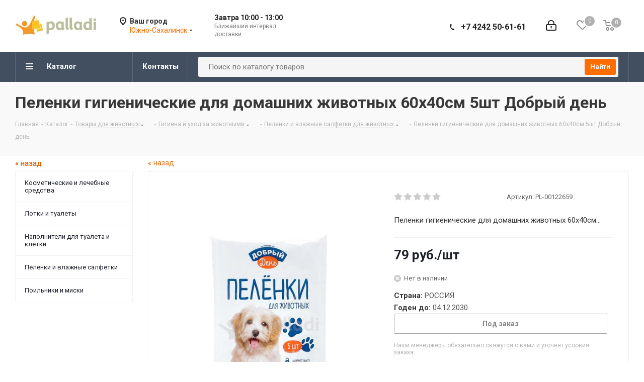

--- FILE ---
content_type: text/html; charset=UTF-8
request_url: https://palladi.ru/catalog/tovary-dlya-zhivotnykh/gigiena-i-ukhod-za-zhivotnymi/pelenki-i-vlazhnye-salfetki/pelenki-gigienicheskie-dlya-domashnikh-zhivotnykh-60kh40sm-5sht-dobryy-den/
body_size: 50718
content:
<!DOCTYPE html>
<html lang="ru" >
<head>
	<title>Пеленки гигиенические для домашних животных 60х40см 5шт Добрый день купить за 79 руб. с доставкой на дом в интернет-магазине «Palladi» в Южно-Сахалинске</title>
	    <meta name="viewport" content="initial-scale=1.0, width=device-width, maximum-scale=1.0, user-scalable=1.0">
	<meta name="HandheldFriendly" content="true" />
	<meta name="yes" content="yes" />
	<meta name="apple-mobile-web-app-status-bar-style" content="black" />
	<meta name="SKYPE_TOOLBAR" content="SKYPE_TOOLBAR_PARSER_COMPATIBLE" />
	<meta http-equiv="Content-Type" content="text/html; charset=UTF-8" />
<meta name="keywords" content="Пеленки гигиенические для домашних животных 60х40см 5шт Добрый день" />
<meta name="description" content="Пеленки гигиенические для домашних животных 60х40см 5шт Добрый день с доставкой на дом – заказать в интернет-магазине «Palladi» в Южно-Сахалинске. Продажа товаров для животных с доставкой. Доступные цены, постоянные акции и бонусы!" />
<script data-skip-moving="true">(function(w, d, n) {var cl = "bx-core";var ht = d.documentElement;var htc = ht ? ht.className : undefined;if (htc === undefined || htc.indexOf(cl) !== -1){return;}var ua = n.userAgent;if (/(iPad;)|(iPhone;)/i.test(ua)){cl += " bx-ios";}else if (/Android/i.test(ua)){cl += " bx-android";}cl += (/(ipad|iphone|android|mobile|touch)/i.test(ua) ? " bx-touch" : " bx-no-touch");cl += w.devicePixelRatio && w.devicePixelRatio >= 2? " bx-retina": " bx-no-retina";var ieVersion = -1;if (/AppleWebKit/.test(ua)){cl += " bx-chrome";}else if ((ieVersion = getIeVersion()) > 0){cl += " bx-ie bx-ie" + ieVersion;if (ieVersion > 7 && ieVersion < 10 && !isDoctype()){cl += " bx-quirks";}}else if (/Opera/.test(ua)){cl += " bx-opera";}else if (/Gecko/.test(ua)){cl += " bx-firefox";}if (/Macintosh/i.test(ua)){cl += " bx-mac";}ht.className = htc ? htc + " " + cl : cl;function isDoctype(){if (d.compatMode){return d.compatMode == "CSS1Compat";}return d.documentElement && d.documentElement.clientHeight;}function getIeVersion(){if (/Opera/i.test(ua) || /Webkit/i.test(ua) || /Firefox/i.test(ua) || /Chrome/i.test(ua)){return -1;}var rv = -1;if (!!(w.MSStream) && !(w.ActiveXObject) && ("ActiveXObject" in w)){rv = 11;}else if (!!d.documentMode && d.documentMode >= 10){rv = 10;}else if (!!d.documentMode && d.documentMode >= 9){rv = 9;}else if (d.attachEvent && !/Opera/.test(ua)){rv = 8;}if (rv == -1 || rv == 8){var re;if (n.appName == "Microsoft Internet Explorer"){re = new RegExp("MSIE ([0-9]+[\.0-9]*)");if (re.exec(ua) != null){rv = parseFloat(RegExp.$1);}}else if (n.appName == "Netscape"){rv = 11;re = new RegExp("Trident/.*rv:([0-9]+[\.0-9]*)");if (re.exec(ua) != null){rv = parseFloat(RegExp.$1);}}}return rv;}})(window, document, navigator);</script>

<link href="/bitrix/js/intranet/intranet-common.min.css?165700489560364"  rel="stylesheet" />
<link href="/bitrix/js/main/popup/dist/main.popup.bundle.min.css?165700467623804"  rel="stylesheet" />
<link href="/bitrix/js/main/loader/dist/loader.bundle.min.css?15699171662029"  rel="stylesheet" />

<link href="/bitrix/css/skyweb24.popuppro/animation.min.css?160457098862355"  rel="stylesheet" />
<link href="/bitrix/css/main/font-awesome.min.css?154825428423748"  rel="stylesheet" />
<link href="/bitrix/cache/css/s1/palladi/page_11f4f739743ab67f6302bad25b593c24/page_11f4f739743ab67f6302bad25b593c24_v1.css?1761931897834"  rel="stylesheet" />
<link href="/bitrix/cache/css/s1/palladi/default_f6ace926532c5b09b1e2c32a920caf8d/default_f6ace926532c5b09b1e2c32a920caf8d_v1.css?1761931897629"  rel="stylesheet" />
<link href="/bitrix/cache/css/s1/palladi/template_eb2e8da28e5e2ab5ffdba0d9a14123c9/template_eb2e8da28e5e2ab5ffdba0d9a14123c9_v1.css?17619318971085395"  data-template-style="true" rel="stylesheet" />






<link href="https://fonts.googleapis.com/css?family=Roboto:400,400i,700,700i&display=swap&subset=cyrillic-ext" rel="stylesheet">
<link rel="shortcut icon" href="/favicon.ico?1693841037" type="image/x-icon" />
<link rel="apple-touch-icon" sizes="180x180" href="/upload/CNext/2a3/2a39e0130332cc8a25ed3a250feeb870.png" />
<meta property="og:description" content="Пеленки гигиенические для домашних животных 60х40см 5шт Добрый день" />
<meta property="og:image" content="https://palladi.ru:443/upload/iblock/a11/v59da41dkos155is5ee923cuie5o67ey/PL-00122659_1.jpg" />
<link rel="image_src" href="https://palladi.ru:443/upload/iblock/a11/v59da41dkos155is5ee923cuie5o67ey/PL-00122659_1.jpg"  />
<meta property="og:title" content="Пеленки гигиенические для домашних животных 60х40см 5шт Добрый день купить за 79 руб. с доставкой на дом в интернет-магазине «Palladi» в Южно-Сахалинске" />
<meta property="og:type" content="website" />
<meta property="og:url" content="https://palladi.ru:443/catalog/tovary-dlya-zhivotnykh/gigiena-i-ukhod-za-zhivotnymi/pelenki-i-vlazhnye-salfetki/pelenki-gigienicheskie-dlya-domashnikh-zhivotnykh-60kh40sm-5sht-dobryy-den/" />
	            		        <meta property="og:locale" content="ru_RU">

    <meta name="twitter:card" content="summary_large_image">
    <meta name="twitter:site" content="Интернет-супермаркет Palladi.ru">
    <meta name="twitter:title" content="Пеленки гигиенические для домашних животных 60х40см 5шт Добрый день купить за 79 руб. с доставкой на дом в интернет-магазине «Palladi» в Южно-Сахалинске">
    <meta name="twitter:description" content="Пеленки гигиенические для домашних животных 60х40см 5шт Добрый день с доставкой на дом – заказать в интернет-магазине «Palladi» в Южно-Сахалинске. Продажа товаров для животных с доставкой. Доступные цены, постоянные акции и бонусы!"/>
    <meta name="twitter:creator" content="Palladi.ru">
    <meta name="twitter:image:src" content="https://palladi.ru/upload/CNext/d81/d8193a5b8f593fdb907db46ad9083cae.jpg">
    <meta name="twitter:domain" content="https://palladi.ru/">

		<meta name="apple-itunes-app" content="app-id=1586440924, affiliate-data=myAffiliateData, app-argument=https://app.palladi.ru/catalog/pelenki-i-vlazhnye-salfetki/detail/pelenki-gigienicheskie-dlya-domashnikh-zhivotnykh-60kh40sm-5sht-dobryy-den">

    <!-- Global site tag (gtag.js) - Google Analytics -->
<script async src="https://www.googletagmanager.com/gtag/js?id=UA-45628314-1" data-skip-moving="true"></script>
<script async data-skip-moving="true">
    window.dataLayer = window.dataLayer || [];
    function gtag() {
        dataLayer.push(arguments);
    }
    gtag('js', new Date());
    gtag('config', 'UA-45628314-1');
</script>

<!-- Global site tag (gtag.js) - Google Ads: 878418052 -->
<script async src="https://www.googletagmanager.com/gtag/js?id=AW-878418052" data-skip-moving="true"></script>
<script async data-skip-moving="true">
    window.dataLayer = window.dataLayer || [];
    function gtag(){dataLayer.push(arguments);}
    gtag('js', new Date());
    gtag('config', 'AW-878418052');
    gtag('event', 'page_view', {
        'send_to': 'AW-878418052',
        'value': 'replace with value',
        'items': [{
            'id': 'replace with value',
            'google_business_vertical': 'retail'
        }]
    });
</script>
<!-- Yandex.Metrika counter -->
<script data-skip-moving="true" >
   (function(m,e,t,r,i,k,a){m[i]=m[i]||function(){(m[i].a=m[i].a||[]).push(arguments)};
   m[i].l=1*new Date();k=e.createElement(t),a=e.getElementsByTagName(t)[0],k.async=1,k.src=r,a.parentNode.insertBefore(k,a)})
   (window, document, "script", "https://mc.yandex.ru/metrika/tag.js", "ym");

   ym(351889, "init", {
        clickmap:true,
        trackLinks:true,
        accurateTrackBounce:true,
        ecommerce:"dataLayer"
   });
</script>
<noscript><div><img src="https://mc.yandex.ru/watch/351889" style="position:absolute; left:-9999px;" alt="" /></div></noscript>
<!-- /Yandex.Metrika counter -->
</head>
<body class=" site_s1 fill_bg_n" id="main">

    	
	





				<!--'start_frame_cache_basketitems-component-block'-->												<div id="ajax_basket"></div>
					<!--'end_frame_cache_basketitems-component-block'-->							
    <div class="mobile-app">
        <div class="mobile-app__close">
            <svg width="14" height="14" viewBox="0 0 14 14" fill="none" xmlns="http://www.w3.org/2000/svg">
                <path d="M7.01821 8.85616L11.3492 13.1872L13.2054 11.331L8.87437 7L13.2054 2.66897L11.3492 0.812816L7.01822 5.14385L2.68718 0.812816L0.831029 2.66897L5.16206 7L0.83103 11.331L2.68719 13.1872L7.01821 8.85616Z" fill="#E0E0E0"/>
            </svg>
        </div>
        <div class="mobile-app__info application-description">
            <div class="application-description__image">
                <svg width="30" height="30" viewBox="0 0 30 30" fill="none" xmlns="http://www.w3.org/2000/svg">
                    <path d="M0.882448 14.0391C0.719589 14.152 0.727465 14.3958 0.898801 14.4953C2.28776 15.3025 7.16126 18.2441 7.99255 20.242C8.52318 21.5174 8.25518 24.024 8.11193 25.0631C8.08347 25.2695 8.28745 25.4381 8.48347 25.3674C9.58191 24.971 12.4967 23.9893 14.5898 23.9231C16.55 23.8611 19.308 24.5538 20.4128 24.8574C20.6201 24.9143 20.815 24.721 20.7552 24.5146C20.3088 22.973 18.9812 18.0587 19.1382 14.6444C19.2906 11.3294 20.9727 6.59579 21.3831 5.48438C21.4329 5.34954 21.3687 5.19943 21.2368 5.14249L20.1995 4.69501C20.0535 4.63207 19.8859 4.70501 19.8355 4.85571C19.2187 6.69895 15.5245 17.0702 10.4962 17.0702C8.27359 17.0702 3.2068 13.8847 2.26754 13.2816C2.17566 13.2226 2.05752 13.2245 1.96779 13.2867L0.882448 14.0391Z" fill="#FF980C"/>
                    <path d="M10.1377 16.1593C11.7806 16.1593 13.1124 14.8275 13.1124 13.1846C13.1124 11.5417 11.7806 10.2099 10.1377 10.2099C8.49477 10.2099 7.16294 11.5417 7.16294 13.1846C7.16294 14.8275 8.49477 16.1593 10.1377 16.1593Z" fill="#FF980C"/>
                    <path d="M18.4371 10.426C18.3064 10.4461 18.21 10.5585 18.21 10.6907V18.7821C18.21 18.9413 18.348 19.0654 18.5063 19.0484L26.5553 18.1876C26.7095 18.1711 26.8175 18.0275 26.7906 17.8748L25.341 9.65277C25.3159 9.51055 25.1826 9.41381 25.0397 9.43406L24.3496 9.53178C24.2472 9.54628 24.1456 9.50053 24.0886 9.41425L22.465 6.95752C22.285 6.68512 21.8667 6.91061 21.9954 7.21072L22.9307 9.39326C23 9.55489 22.8974 9.73829 22.7234 9.7638L20.5799 10.0781C20.425 10.1008 20.2838 9.98642 20.2737 9.83023L20.2196 8.98911C20.1995 8.67666 19.7513 8.6466 19.6897 8.95356L19.4613 10.0905C19.4392 10.2007 19.3506 10.2854 19.2394 10.3025L18.4371 10.426Z" fill="#FFC400"/>
                    <path d="M22.9947 21.4941V18.9687L27.1006 18.5296C27.2548 18.5131 27.3628 18.3695 27.3359 18.2168L26.4968 13.4569L27.6305 13.2629C27.7698 13.2391 27.9037 13.3276 27.9363 13.4651L29.4632 19.9016C29.4969 20.0436 29.4107 20.1864 29.2694 20.2228L23.3294 21.7535C23.1599 21.7972 22.9947 21.6692 22.9947 21.4941Z" fill="#FFC400"/>
                </svg>
            </div>
            <div class="application-description__description">
                <span class="application-description__title">Palladi</span>
                <span class="application-description__text">Доставка продуктов на дом</span>
                <span class="application-description__grade"></span>
            </div>
        </div>
        <div class="mobile-app__download">
            <a class="mobile-app__link" href="http://onelink.to/zejfvf">Загрузить</a>
        </div>
    </div>

	<div class="wrapper1  catalog_page basket_normal basket_fill_DARK side_LEFT catalog_icons_Y banner_auto with_fast_view mheader-v1 header-v5 regions_Y fill_N footer-v1 front-vindex3 mfixed_Y mfixed_view_always title-v3 with_phones">
		


		<div class="header_wrap visible-lg visible-md title-v3">
			<header id="header">
				<div class="header-v5 header-wrapper">
	<div class="logo_and_menu-row">
		<div class="logo-row">
			<div class="maxwidth-theme">
				<div class="row">
					<div class="logo-block col-md-2 col-sm-3">
						<div class="logo">
                            <div class="logo-desktop">
    							<a href="/"><img src="/upload/CNext/7a5/7a56dc35ea1750ea07051140b3c62d56.jpg" alt="Интернет-супермаркет Palladi.ru" title="Интернет-супермаркет Palladi.ru" /></a>                            </div>
                            <div class="logo-mobile">
                                <a href="/" class="logo-mobile"><img src="/local/templates/palladi/images/logo_short.jpg" alt="Palladi"></a>
                            </div>
						</div>
					</div>

											<div class="inline-block pull-left">
							<div class="top-description 2">
								<!--'start_frame_cache_header-regionality-block'-->	<div class="region_wrapper">
		<div class="city_title">Ваш город</div>
		<div class="js_city_chooser colored list" data-param-url="%2Fcatalog%2Ftovary-dlya-zhivotnykh%2Fgigiena-i-ukhod-za-zhivotnymi%2Fpelenki-i-vlazhnye-salfetki%2Fpelenki-gigienicheskie-dlya-domashnikh-zhivotnykh-60kh40sm-5sht-dobryy-den%2F" data-param-form_id="city_chooser">
			<span>Южно-Сахалинск</span><span class="arrow"><i></i></span>

		</div>
		<div class="dropdown">
			<div class="wrap">
									<div class="more_item current">
						<span data-region_id="36558" data-href="https://95.213.199.251/catalog/tovary-dlya-zhivotnykh/gigiena-i-ukhod-za-zhivotnymi/pelenki-i-vlazhnye-salfetki/pelenki-gigienicheskie-dlya-domashnikh-zhivotnykh-60kh40sm-5sht-dobryy-den/">Южно-Сахалинск</span>
					</div>
							</div>
		</div>
			</div>
<!--'end_frame_cache_header-regionality-block'-->							</div>
						</div>
					
                    
                    <div class="delivery-time col-md-2">
                        <div class="delivery-time--wrapper">
                            <p class="delivery-time--time">Завтра 10:00 - 13:00</p>
                            <p class="delivery-time--desc">Ближайший интервал доставки</p>
                        </div>
                    </div>

					<div class="right-icons pull-right">
                        <div class="pull-right basket-price js-basket-price"></div>
						<div class="pull-right">
														<!--'start_frame_cache_header-basket-with-compare-block1'-->													<!-- noindex -->
											<div class="wrap_icon inner-table-block baskets">
											<a rel="nofollow" class="basket-link delay  big " href="/basket/#delayed" title="Список отложенных товаров пуст">
							<span class="js-basket-block">
								<i class="svg inline  svg-inline-wish big" aria-hidden="true" ><svg xmlns="http://www.w3.org/2000/svg" width="22.969" height="21" viewBox="0 0 22.969 21">
  <defs>
    <style>
      .whcls-1 {
        fill: #222;
        fill-rule: evenodd;
      }
    </style>
  </defs>
  <path class="whcls-1" d="M21.028,10.68L11.721,20H11.339L2.081,10.79A6.19,6.19,0,0,1,6.178,0a6.118,6.118,0,0,1,5.383,3.259A6.081,6.081,0,0,1,23.032,6.147,6.142,6.142,0,0,1,21.028,10.68ZM19.861,9.172h0l-8.176,8.163H11.369L3.278,9.29l0.01-.009A4.276,4.276,0,0,1,6.277,1.986,4.2,4.2,0,0,1,9.632,3.676l0.012-.01,0.064,0.1c0.077,0.107.142,0.22,0.208,0.334l1.692,2.716,1.479-2.462a4.23,4.23,0,0,1,.39-0.65l0.036-.06L13.52,3.653a4.173,4.173,0,0,1,3.326-1.672A4.243,4.243,0,0,1,19.861,9.172ZM22,20h1v1H22V20Zm0,0h1v1H22V20Z" transform="translate(-0.031)"/>
</svg>
</i>								<span class="title dark_link">Отложенные</span>
								<span class="count">0</span>
							</span>
						</a>
											</div>
																<div class="wrap_icon inner-table-block baskets">
											<a rel="nofollow" class="basket-link basket   big " href="/basket/" title="Корзина пуста">
							<span class="js-basket-block">
								<i class="svg inline  svg-inline-basket big" aria-hidden="true" ><svg xmlns="http://www.w3.org/2000/svg" width="22" height="21" viewBox="0 0 22 21">
  <defs>
    <style>
      .cls-1 {
        fill: #222;
        fill-rule: evenodd;
      }
    </style>
  </defs>
  <path data-name="Ellipse 2 copy 6" class="cls-1" d="M1507,122l-0.99,1.009L1492,123l-1-1-1-9h-3a0.88,0.88,0,0,1-1-1,1.059,1.059,0,0,1,1.22-1h2.45c0.31,0,.63.006,0.63,0.006a1.272,1.272,0,0,1,1.4.917l0.41,3.077H1507l1,1v1ZM1492.24,117l0.43,3.995h12.69l0.82-4Zm2.27,7.989a3.5,3.5,0,1,1-3.5,3.5A3.495,3.495,0,0,1,1494.51,124.993Zm8.99,0a3.5,3.5,0,1,1-3.49,3.5A3.5,3.5,0,0,1,1503.5,124.993Zm-9,2.006a1.5,1.5,0,1,1-1.5,1.5A1.5,1.5,0,0,1,1494.5,127Zm9,0a1.5,1.5,0,1,1-1.5,1.5A1.5,1.5,0,0,1,1503.5,127Z" transform="translate(-1486 -111)"/>
</svg>
</i>																<span class="title dark_link">Корзина</span>
																<span class="count">0</span>
							</span>
						</a>
											</div>
										<!-- /noindex -->
							<!--'end_frame_cache_header-basket-with-compare-block1'-->									</div>
						<div class="pull-right">
							<div class="wrap_icon inner-table-block">
								
		<!--'start_frame_cache_header-auth-block1'-->			<!-- noindex --><a rel="nofollow" title="Мой кабинет" class="personal-link dark-color animate-load" data-event="jqm" data-param-type="auth" data-param-backurl="/catalog/tovary-dlya-zhivotnykh/gigiena-i-ukhod-za-zhivotnymi/pelenki-i-vlazhnye-salfetki/pelenki-gigienicheskie-dlya-domashnikh-zhivotnykh-60kh40sm-5sht-dobryy-den/" data-name="auth" href="/personal/"><i class="svg inline big svg-inline-cabinet" aria-hidden="true" title="Мой кабинет"><svg xmlns="http://www.w3.org/2000/svg" width="21" height="21" viewBox="0 0 21 21">
  <defs>
    <style>
      .loccls-1 {
        fill: #222;
        fill-rule: evenodd;
      }
    </style>
  </defs>
  <path data-name="Rounded Rectangle 110" class="loccls-1" d="M1433,132h-15a3,3,0,0,1-3-3v-7a3,3,0,0,1,3-3h1v-2a6,6,0,0,1,6-6h1a6,6,0,0,1,6,6v2h1a3,3,0,0,1,3,3v7A3,3,0,0,1,1433,132Zm-3-15a4,4,0,0,0-4-4h-1a4,4,0,0,0-4,4v2h9v-2Zm4,5a1,1,0,0,0-1-1h-15a1,1,0,0,0-1,1v7a1,1,0,0,0,1,1h15a1,1,0,0,0,1-1v-7Zm-8,3.9v1.6a0.5,0.5,0,1,1-1,0v-1.6A1.5,1.5,0,1,1,1426,125.9Z" transform="translate(-1415 -111)"/>
</svg>
</i></a><!-- /noindex -->		<!--'end_frame_cache_header-auth-block1'-->
								</div>
						</div>
						<div class="pull-right">
							<div class="wrap_icon inner-table-block">
								<div class="phone-block">
																			
						<!--'start_frame_cache_header-allphones-block1'-->		
											<!-- noindex -->
			<div class="phone lg">
				<i class="svg svg-phone"></i>
				<a rel="nofollow" href="tel:+74242506161">+7 4242 50-61-61</a>
							</div>
			<!-- /noindex -->
					
				<!--'end_frame_cache_header-allphones-block1'-->		
																											</div>
							</div>
						</div>
					</div>
				</div>
			</div>
		</div>	</div>
	<div class="menu-row middle-block bgdark">
		<div class="maxwidth-theme">
			<div class="row">
				<div class="col-md-12 top-navigation">

					<div class="menu-only">
						<nav class="mega-menu sliced">
								<div class="table-menu">
		<table>
			<tr>
														<td class="menu-item unvisible   catalog wide_menu  active">
						<div class="wrap">
							<a class="" href="/catalog/">
								<div>
																		Каталог									<div class="line-wrapper"><span class="line"></span></div>
								</div>
							</a>
													</div>
					</td>

                    
														<td class="menu-item unvisible     ">
						<div class="wrap">
							<a class="" href="/contacts/">
								<div>
																		Контакты									<div class="line-wrapper"><span class="line"></span></div>
								</div>
							</a>
													</div>
					</td>

                                            <td class="menu-item" id="search-container">
						
    <div class="search-wrapper">
        <div id="title-search">
            <form action="/catalog/" class="search">
                <div class="search-input-div">
                    <input class="search-input" id="title-search-input" type="text" name="q" value="" placeholder="Поиск по каталогу товаров" size="20" maxlength="50" autocomplete="off">
                </div>
                <div class="search-button-div">
                    <button class="btn btn-search btn-default bold btn-lg" type="submit" name="s" value="Найти">Найти</button>
                </div>
            </form>
        </div>
    </div>

                        </td>
                    
				
				<td class="menu-item dropdown js-dropdown nosave unvisible">
					<div class="wrap">
						<a class="dropdown-toggle more-items" href="#">
							<span>Ещё</span>
						</a>
						<span class="tail"></span>
						<ul class="dropdown-menu"></ul>
					</div>
				</td>

			</tr>
		</table>
	</div>
						</nav>
					</div>

                </div>
			</div>
		</div>
	</div>
	<div class="line-row visible-xs"></div>
</div>
			</header>
		</div>
		


					<div id="headerfixed">
				<div class="wrapper_inner">
	<div class="logo-row v1 row margin0">
		<div class="pull-left">
			<div class="inner-table-block sep-left nopadding logo-block">
				<div class="logo">
					<a href="/"><img src="/upload/CNext/7a5/7a56dc35ea1750ea07051140b3c62d56.jpg" alt="Интернет-супермаркет Palladi.ru" title="Интернет-супермаркет Palladi.ru" /></a>				</div>
			</div>
		</div>
		<div class="pull-left">
			<div class="inner-table-block menu-block rows sep-left">
				<div class="title"><i class="svg svg-burger"></i>Меню&nbsp;&nbsp;<i class="fa fa-angle-down"></i></div>
				<div class="navs table-menu js-nav">
						<ul class="nav nav-pills responsive-menu visible-xs" id="mainMenuF">
								<li class=" active">
				<a class="" href="/catalog/" title="Каталог">
					Каталог									</a>
							</li>
								<li class=" ">
				<a class="" href="/contacts/" title="Контакты">
					Контакты									</a>
							</li>
			</ul>
				</div>
			</div>
		</div>
		<div class="pull-left col-md-3 nopadding hidden-sm hidden-xs search animation-width">
			<div class="inner-table-block">
								
				<div class="search-wrapper">
				<div id="title-search_fixedtf">
					<form action="/catalog/" class="search">
						<div class="search-input-div">
							<input class="search-input" id="title-search-input_fixedtf" type="text" name="q" value="" placeholder="Поиск" size="20" maxlength="50" autocomplete="off" />
						</div>
						<div class="search-button-div">
							<button class="btn btn-search" type="submit" name="s" value="Найти"><i class="svg svg-search svg-black"></i></button>
							<span class="close-block inline-search-hide"><span class="svg svg-close close-icons"></span></span>
						</div>
					</form>
				</div>
			</div>
				</div>
		</div>
        <div class="pull-right basket-price">
            <div class="js-basket-price"></div>
        </div>
		<div class="pull-right">
										<!--'start_frame_cache_header-basket-with-compare-block2'-->													<!-- noindex -->
											<a rel="nofollow" class="basket-link delay top-btn inner-table-block big " href="/basket/#delayed" title="Список отложенных товаров пуст">
							<span class="js-basket-block">
								<i class="svg inline  svg-inline-wish big" aria-hidden="true" ><svg xmlns="http://www.w3.org/2000/svg" width="22.969" height="21" viewBox="0 0 22.969 21">
  <defs>
    <style>
      .whcls-1 {
        fill: #222;
        fill-rule: evenodd;
      }
    </style>
  </defs>
  <path class="whcls-1" d="M21.028,10.68L11.721,20H11.339L2.081,10.79A6.19,6.19,0,0,1,6.178,0a6.118,6.118,0,0,1,5.383,3.259A6.081,6.081,0,0,1,23.032,6.147,6.142,6.142,0,0,1,21.028,10.68ZM19.861,9.172h0l-8.176,8.163H11.369L3.278,9.29l0.01-.009A4.276,4.276,0,0,1,6.277,1.986,4.2,4.2,0,0,1,9.632,3.676l0.012-.01,0.064,0.1c0.077,0.107.142,0.22,0.208,0.334l1.692,2.716,1.479-2.462a4.23,4.23,0,0,1,.39-0.65l0.036-.06L13.52,3.653a4.173,4.173,0,0,1,3.326-1.672A4.243,4.243,0,0,1,19.861,9.172ZM22,20h1v1H22V20Zm0,0h1v1H22V20Z" transform="translate(-0.031)"/>
</svg>
</i>								<span class="title dark_link">Отложенные</span>
								<span class="count">0</span>
							</span>
						</a>
																<a rel="nofollow" class="basket-link basket  top-btn inner-table-block big " href="/basket/" title="Корзина пуста">
							<span class="js-basket-block">
								<i class="svg inline  svg-inline-basket big" aria-hidden="true" ><svg xmlns="http://www.w3.org/2000/svg" width="22" height="21" viewBox="0 0 22 21">
  <defs>
    <style>
      .cls-1 {
        fill: #222;
        fill-rule: evenodd;
      }
    </style>
  </defs>
  <path data-name="Ellipse 2 copy 6" class="cls-1" d="M1507,122l-0.99,1.009L1492,123l-1-1-1-9h-3a0.88,0.88,0,0,1-1-1,1.059,1.059,0,0,1,1.22-1h2.45c0.31,0,.63.006,0.63,0.006a1.272,1.272,0,0,1,1.4.917l0.41,3.077H1507l1,1v1ZM1492.24,117l0.43,3.995h12.69l0.82-4Zm2.27,7.989a3.5,3.5,0,1,1-3.5,3.5A3.495,3.495,0,0,1,1494.51,124.993Zm8.99,0a3.5,3.5,0,1,1-3.49,3.5A3.5,3.5,0,0,1,1503.5,124.993Zm-9,2.006a1.5,1.5,0,1,1-1.5,1.5A1.5,1.5,0,0,1,1494.5,127Zm9,0a1.5,1.5,0,1,1-1.5,1.5A1.5,1.5,0,0,1,1503.5,127Z" transform="translate(-1486 -111)"/>
</svg>
</i>																<span class="title dark_link">Корзина</span>
																<span class="count">0</span>
							</span>
						</a>
										<!-- /noindex -->
							<!--'end_frame_cache_header-basket-with-compare-block2'-->					</div>
		<div class="pull-right">
			<div class="inner-table-block small-block">
				<div class="wrap_icon wrap_cabinet">
					
		<!--'start_frame_cache_header-auth-block2'-->			<!-- noindex --><a rel="nofollow" title="Мой кабинет" class="personal-link dark-color animate-load" data-event="jqm" data-param-type="auth" data-param-backurl="/catalog/tovary-dlya-zhivotnykh/gigiena-i-ukhod-za-zhivotnymi/pelenki-i-vlazhnye-salfetki/pelenki-gigienicheskie-dlya-domashnikh-zhivotnykh-60kh40sm-5sht-dobryy-den/" data-name="auth" href="/personal/"><i class="svg inline big svg-inline-cabinet" aria-hidden="true" title="Мой кабинет"><svg xmlns="http://www.w3.org/2000/svg" width="21" height="21" viewBox="0 0 21 21">
  <defs>
    <style>
      .loccls-1 {
        fill: #222;
        fill-rule: evenodd;
      }
    </style>
  </defs>
  <path data-name="Rounded Rectangle 110" class="loccls-1" d="M1433,132h-15a3,3,0,0,1-3-3v-7a3,3,0,0,1,3-3h1v-2a6,6,0,0,1,6-6h1a6,6,0,0,1,6,6v2h1a3,3,0,0,1,3,3v7A3,3,0,0,1,1433,132Zm-3-15a4,4,0,0,0-4-4h-1a4,4,0,0,0-4,4v2h9v-2Zm4,5a1,1,0,0,0-1-1h-15a1,1,0,0,0-1,1v7a1,1,0,0,0,1,1h15a1,1,0,0,0,1-1v-7Zm-8,3.9v1.6a0.5,0.5,0,1,1-1,0v-1.6A1.5,1.5,0,1,1,1426,125.9Z" transform="translate(-1415 -111)"/>
</svg>
</i></a><!-- /noindex -->		<!--'end_frame_cache_header-auth-block2'-->
					</div>
			</div>
		</div>
							<div class="pull-right logo_and_menu-row">
				<div class="inner-table-block phones">
					
						<!--'start_frame_cache_header-allphones-block2'-->		
											<!-- noindex -->
			<div class="phone">
				<i class="svg svg-phone"></i>
				<a rel="nofollow" href="tel:+74242506161">+7 4242 50-61-61</a>
							</div>
			<!-- /noindex -->
					
				<!--'end_frame_cache_header-allphones-block2'-->		
					</div>
			</div>
			</div>
</div>
			</div>
		
        <div id="mobileheader" class="visible-xs visible-sm">
			<div class="mobileheader-v1">
	<div class="burger pull-left">
		<i class="svg inline  svg-inline-burger dark" aria-hidden="true" ><svg xmlns="http://www.w3.org/2000/svg" width="18" height="16" viewBox="0 0 18 16">
  <defs>
    <style>
      .cls-1 {
        fill: #fff;
        fill-rule: evenodd;
      }
    </style>
  </defs>
  <path data-name="Rounded Rectangle 81 copy 2" class="cls-1" d="M330,114h16a1,1,0,0,1,1,1h0a1,1,0,0,1-1,1H330a1,1,0,0,1-1-1h0A1,1,0,0,1,330,114Zm0,7h16a1,1,0,0,1,1,1h0a1,1,0,0,1-1,1H330a1,1,0,0,1-1-1h0A1,1,0,0,1,330,121Zm0,7h16a1,1,0,0,1,1,1h0a1,1,0,0,1-1,1H330a1,1,0,0,1-1-1h0A1,1,0,0,1,330,128Z" transform="translate(-329 -114)"/>
</svg>
</i>		<i class="svg inline  svg-inline-close dark" aria-hidden="true" ><svg xmlns="http://www.w3.org/2000/svg" width="16" height="16" viewBox="0 0 16 16">
  <defs>
    <style>
      .cccls-1 {
        fill: #222;
        fill-rule: evenodd;
      }
    </style>
  </defs>
  <path data-name="Rounded Rectangle 114 copy 3" class="cccls-1" d="M334.411,138l6.3,6.3a1,1,0,0,1,0,1.414,0.992,0.992,0,0,1-1.408,0l-6.3-6.306-6.3,6.306a1,1,0,0,1-1.409-1.414l6.3-6.3-6.293-6.3a1,1,0,0,1,1.409-1.414l6.3,6.3,6.3-6.3A1,1,0,0,1,340.7,131.7Z" transform="translate(-325 -130)"/>
</svg>
</i>	</div>
	<div class="logo-block pull-left">
		<div class="logo">
            <div class="logo-desktop">
                <a href="/"><img src="/upload/CNext/7a5/7a56dc35ea1750ea07051140b3c62d56.jpg" alt="Интернет-супермаркет Palladi.ru" title="Интернет-супермаркет Palladi.ru" /></a>            </div>
            <div class="logo-mobile test">
                <a href="/" class="logo-mobile"><img src="/local/templates/palladi/images/logo_short.jpg" alt="Palladi"></a>
            </div>
		</div>
	</div>
    <div class="pull-right basket-price">
        <div class="js-basket-price"></div>
    </div>
	<div class="right-icons pull-right">
		<div class="pull-right">
			<div class="wrap_icon">
				<button class="top-btn inline-search-show twosmallfont">
					<i class="svg inline  svg-inline-search big" aria-hidden="true" ><svg xmlns="http://www.w3.org/2000/svg" width="21" height="21" viewBox="0 0 21 21">
  <defs>
    <style>
      .sscls-1 {
        fill: #222;
        fill-rule: evenodd;
      }
    </style>
  </defs>
  <path data-name="Rounded Rectangle 106" class="sscls-1" d="M1590.71,131.709a1,1,0,0,1-1.42,0l-4.68-4.677a9.069,9.069,0,1,1,1.42-1.427l4.68,4.678A1,1,0,0,1,1590.71,131.709ZM1579,113a7,7,0,1,0,7,7A7,7,0,0,0,1579,113Z" transform="translate(-1570 -111)"/>
</svg>
</i>				</button>
			</div>
		</div>
		<div class="pull-right">
			<div class="wrap_icon wrap_basket">
											<!--'start_frame_cache_header-basket-with-compare-block3'-->													<!-- noindex -->
											<a rel="nofollow" class="basket-link delay  big " href="/basket/#delayed" title="Список отложенных товаров пуст">
							<span class="js-basket-block">
								<i class="svg inline  svg-inline-wish big" aria-hidden="true" ><svg xmlns="http://www.w3.org/2000/svg" width="22.969" height="21" viewBox="0 0 22.969 21">
  <defs>
    <style>
      .whcls-1 {
        fill: #222;
        fill-rule: evenodd;
      }
    </style>
  </defs>
  <path class="whcls-1" d="M21.028,10.68L11.721,20H11.339L2.081,10.79A6.19,6.19,0,0,1,6.178,0a6.118,6.118,0,0,1,5.383,3.259A6.081,6.081,0,0,1,23.032,6.147,6.142,6.142,0,0,1,21.028,10.68ZM19.861,9.172h0l-8.176,8.163H11.369L3.278,9.29l0.01-.009A4.276,4.276,0,0,1,6.277,1.986,4.2,4.2,0,0,1,9.632,3.676l0.012-.01,0.064,0.1c0.077,0.107.142,0.22,0.208,0.334l1.692,2.716,1.479-2.462a4.23,4.23,0,0,1,.39-0.65l0.036-.06L13.52,3.653a4.173,4.173,0,0,1,3.326-1.672A4.243,4.243,0,0,1,19.861,9.172ZM22,20h1v1H22V20Zm0,0h1v1H22V20Z" transform="translate(-0.031)"/>
</svg>
</i>								<span class="title dark_link">Отложенные</span>
								<span class="count">0</span>
							</span>
						</a>
																<a rel="nofollow" class="basket-link basket   big " href="/basket/" title="Корзина пуста">
							<span class="js-basket-block">
								<i class="svg inline  svg-inline-basket big" aria-hidden="true" ><svg xmlns="http://www.w3.org/2000/svg" width="22" height="21" viewBox="0 0 22 21">
  <defs>
    <style>
      .cls-1 {
        fill: #222;
        fill-rule: evenodd;
      }
    </style>
  </defs>
  <path data-name="Ellipse 2 copy 6" class="cls-1" d="M1507,122l-0.99,1.009L1492,123l-1-1-1-9h-3a0.88,0.88,0,0,1-1-1,1.059,1.059,0,0,1,1.22-1h2.45c0.31,0,.63.006,0.63,0.006a1.272,1.272,0,0,1,1.4.917l0.41,3.077H1507l1,1v1ZM1492.24,117l0.43,3.995h12.69l0.82-4Zm2.27,7.989a3.5,3.5,0,1,1-3.5,3.5A3.495,3.495,0,0,1,1494.51,124.993Zm8.99,0a3.5,3.5,0,1,1-3.49,3.5A3.5,3.5,0,0,1,1503.5,124.993Zm-9,2.006a1.5,1.5,0,1,1-1.5,1.5A1.5,1.5,0,0,1,1494.5,127Zm9,0a1.5,1.5,0,1,1-1.5,1.5A1.5,1.5,0,0,1,1503.5,127Z" transform="translate(-1486 -111)"/>
</svg>
</i>																<span class="title dark_link">Корзина</span>
																<span class="count">0</span>
							</span>
						</a>
										<!-- /noindex -->
							<!--'end_frame_cache_header-basket-with-compare-block3'-->						</div>
		</div>
		<div class="pull-right">
			<div class="wrap_icon wrap_cabinet">
				
		<!--'start_frame_cache_header-auth-block3'-->			<!-- noindex --><a rel="nofollow" title="Мой кабинет" class="personal-link dark-color animate-load" data-event="jqm" data-param-type="auth" data-param-backurl="/catalog/tovary-dlya-zhivotnykh/gigiena-i-ukhod-za-zhivotnymi/pelenki-i-vlazhnye-salfetki/pelenki-gigienicheskie-dlya-domashnikh-zhivotnykh-60kh40sm-5sht-dobryy-den/" data-name="auth" href="/personal/"><i class="svg inline big svg-inline-cabinet" aria-hidden="true" title="Мой кабинет"><svg xmlns="http://www.w3.org/2000/svg" width="21" height="21" viewBox="0 0 21 21">
  <defs>
    <style>
      .loccls-1 {
        fill: #222;
        fill-rule: evenodd;
      }
    </style>
  </defs>
  <path data-name="Rounded Rectangle 110" class="loccls-1" d="M1433,132h-15a3,3,0,0,1-3-3v-7a3,3,0,0,1,3-3h1v-2a6,6,0,0,1,6-6h1a6,6,0,0,1,6,6v2h1a3,3,0,0,1,3,3v7A3,3,0,0,1,1433,132Zm-3-15a4,4,0,0,0-4-4h-1a4,4,0,0,0-4,4v2h9v-2Zm4,5a1,1,0,0,0-1-1h-15a1,1,0,0,0-1,1v7a1,1,0,0,0,1,1h15a1,1,0,0,0,1-1v-7Zm-8,3.9v1.6a0.5,0.5,0,1,1-1,0v-1.6A1.5,1.5,0,1,1,1426,125.9Z" transform="translate(-1415 -111)"/>
</svg>
</i></a><!-- /noindex -->		<!--'end_frame_cache_header-auth-block3'-->
				</div>
		</div>
	</div>
</div>
		</div>
		<div style="background-color: #acd10f;margin-top: 0px;padding: 0px 20px;min-height: 20px;" id="mobilesearch" class="visible-xs visible-sm">
			 <div class="delivery-time col-md-2">
                        <div class="delivery-time--wrapper" style=" height: 32px; ">
							<p class="delivery-time--desc" style=" color: white; ">Ближайшая доставка</p>
                            <p class="delivery-time--time" style=" color: #424f60; margin-left: 5px; ">Завтра 10:00 - 13:00</p>

                        </div>
                    </div>
		</div>

        <div id="mobilesearch" style=" margin-top: 0; " class="visible-xs visible-sm">
            
    <div class="search-wrapper">
        <div id="mobile-title-searchtf">
            <form action="/catalog/" class="search">
                <div class="search-input-div">
                    <input class="search-input" id="mobile-title-search-inputtf" type="text" name="q" value="" placeholder="Поиск по каталогу товаров" size="20" maxlength="50" autocomplete="off">
                </div>
                <div class="search-button-div">
                    <button class="btn btn-search btn-default bold btn-lg" type="submit" name="s" value="Найти">Найти</button>
                </div>
            </form>
        </div>
    </div>

        </div>

        
		<div class="wraps hover_shine" id="content">

																<!--title_content-->
					<div class="top_inner_block_wrapper maxwidth-theme">
	<div class="page-top-wrapper grey v3">
		<section class="page-top maxwidth-theme ">
			<div class="page-top-main">
								<h1 id="pagetitle">Пеленки гигиенические для домашних животных 60х40см 5шт Добрый день</h1>
			</div>
			<div class="breadcrumbs" id="navigation" itemscope="" itemtype="http://schema.org/BreadcrumbList"><div class="bx-breadcrumb-item js-breadcrumb-item" id="bx_breadcrumb_0" itemprop="itemListElement" itemscope itemtype="https://schema.org/ListItem"><a href="/" title="Главная" itemprop="item"><span itemprop="name">Главная</span><meta itemprop="position" content="1"></a></div><span class="separator">-</span><div class="bx-breadcrumb-item js-breadcrumb-item" id="bx_breadcrumb_1" itemprop="itemListElement" itemscope itemtype="https://schema.org/ListItem"><a href="/catalog/" title="Каталог" itemprop="item"><span itemprop="name">Каталог</span><meta itemprop="position" content="2"></a></div><span class="separator">-</span><div class="bx-breadcrumb-item js-breadcrumb-item drop" id="bx_breadcrumb_2" itemprop="itemListElement" itemscope itemtype="https://schema.org/ListItem"><a class="number" href="/catalog/tovary-dlya-zhivotnykh/" itemprop="item"><span itemprop="name">Товары для животных</span><b class="space"></b><span class="separator"></span><meta itemprop="position" content="3"></a><div class="dropdown_wrapp_fix"><div class="dropdown"><a class="dark_link" href="/catalog/tovary-i-uslugi-ot-partnerov/">Товары и услуги от партнеров</a><a class="dark_link" href="/catalog/mir-detstva/">Мир детства</a><a class="dark_link" href="/catalog/produkty-pitaniya/">Продукты питания</a><a class="dark_link" href="/catalog/apteka/">Аптека</a><a class="dark_link" href="/catalog/chistyashchie-i-moyushchie-sredstva/">Чистящие и моющие средства</a><a class="dark_link" href="/catalog/tovary-dlya-zhivotnykh/">Товары для животных</a><a class="dark_link" href="/catalog/kosmetika-i-gigiena/">Косметика и гигиена</a><a class="dark_link" href="/catalog/kantselyarskie-tovary/">Канцелярские товары</a><a class="dark_link" href="/catalog/posuda-i-tovary-dlya-kukhni/">Посуда и товары для кухни</a><a class="dark_link" href="/catalog/tovary-dlya-doma-i-dachi/">Товары для дома и дачи</a></div></div></div><span class="separator">-</span><div class="bx-breadcrumb-item js-breadcrumb-item drop" id="bx_breadcrumb_3" itemprop="itemListElement" itemscope itemtype="https://schema.org/ListItem"><a class="number" href="/catalog/tovary-dlya-zhivotnykh/gigiena-i-ukhod-za-zhivotnymi/" itemprop="item"><span itemprop="name">Гигиена и уход за животными</span><b class="space"></b><span class="separator"></span><meta itemprop="position" content="4"></a><div class="dropdown_wrapp_fix"><div class="dropdown"><a class="dark_link" href="/catalog/tovary-dlya-zhivotnykh/gigiena-i-ukhod-za-zhivotnymi/">Гигиена и уход за животными</a><a class="dark_link" href="/catalog/tovary-dlya-zhivotnykh/korm-dlya-koshek/">Корм для кошек</a><a class="dark_link" href="/catalog/tovary-dlya-zhivotnykh/korm-dlya-sobak/">Корм для собак</a><a class="dark_link" href="/catalog/tovary-dlya-zhivotnykh/aksessuary-dlya-zhivotnykh/">Аксессуары для животных</a><a class="dark_link" href="/catalog/tovary-dlya-zhivotnykh/prochie-korma/">Прочие корма</a></div></div></div><span class="separator">-</span><div class="bx-breadcrumb-item js-breadcrumb-item drop" id="bx_breadcrumb_4" itemprop="itemListElement" itemscope itemtype="https://schema.org/ListItem"><a class="number" href="/catalog/tovary-dlya-zhivotnykh/gigiena-i-ukhod-za-zhivotnymi/pelenki-i-vlazhnye-salfetki/" itemprop="item"><span itemprop="name">Пеленки и влажные салфетки для животных</span><b class="space"></b><span class="separator"></span><meta itemprop="position" content="5"></a><div class="dropdown_wrapp_fix"><div class="dropdown"><a class="dark_link" href="/catalog/tovary-dlya-zhivotnykh/gigiena-i-ukhod-za-zhivotnymi/kosmeticheskie-i-lechebnye-sredstva/">Косметические и лечебные средства</a><a class="dark_link" href="/catalog/tovary-dlya-zhivotnykh/gigiena-i-ukhod-za-zhivotnymi/lotki-i-tualety/">Лотки и туалеты</a><a class="dark_link" href="/catalog/tovary-dlya-zhivotnykh/gigiena-i-ukhod-za-zhivotnymi/napolniteli-dlya-tualeta-i-kletki/">Наполнители для туалета и клетки</a><a class="dark_link" href="/catalog/tovary-dlya-zhivotnykh/gigiena-i-ukhod-za-zhivotnymi/poilniki-i-miski/">Поильники и миски</a></div></div></div><span class="separator">-</span><span itemprop="itemListElement" itemscope itemtype="http://schema.org/ListItem"><span itemprop="item"><span itemprop="name">Пеленки гигиенические для домашних животных 60х40см 5шт Добрый день</span><meta itemprop="position" content="6"></span></span></div>		</section>
	</div>
</div>					<!--end-title_content-->
											
							<div class="wrapper_inner ">
			
									<div class="right_block ss  wide_N">
									<div class="middle ">
																																<div class="container">
																																				<div class="catalog_detail detail element_1" itemscope itemtype="https://schema.org/Product">

    <!--кнопка назад-->
    <div class="catalog_detail__backlink">
        <a  onclick="window.history.back()">« назад</a>
    </div>

	

<div class="basket_props_block" id="bx_basket_div_873650" style="display: none;">
	</div>

		<meta itemprop="name" content="Пеленки гигиенические для домашних животных 60х40см 5шт Добрый день" />
<meta itemprop="category" content="Товары для животных/Гигиена и уход за животными/Пеленки и влажные салфетки" />
<meta itemprop="description" content="Пеленки гигиенические для домашних животных 60х40см 5шт Добрый день" />
<div class="item_main_info noffer show_un_props" id="bx_117848907_873650">
	<div class="img_wrapper swipeignore">
		<div class="stickers">
						                                                		</div>
		<div class="item_slider">
							<div class="like_wrapper">
											<div class="like_icons iblock">
																								<div class="wish_item text" style="display:none" data-item="873650" data-iblock="37">
										<span class="value" title="Отложить" ><i></i></span>
										<span class="value added" title="В избранном"><i></i></span>
									</div>
																												</div>
									</div>
			
						<div class="slides">
										<ul>
																															<li id="photo-0" class="current">
																			<a href="/upload/iblock/e87/m7wdwsqeobwchlsjyucpb6gyae6293jn/PL-00122659_1.jpg" data-fancybox-group="item_slider" class="popup_link fancy" title="Пеленки гигиенические для домашних животных 60х40см 5шт Добрый день">
											<img  src="/upload/resize_cache/iblock/e87/m7wdwsqeobwchlsjyucpb6gyae6293jn/400_400_140cd750bba9870f18aada2478b24840a/PL-00122659_1.jpg"   alt="Пеленки гигиенические для домашних животных 60х40см 5шт Добрый день" title="Пеленки гигиенические для домашних животных 60х40см 5шт Добрый день" itemprop="image"/>
											<div class="zoom"></div>
										</a>
																	</li>
																															<li id="photo-1" style="display: none;">
																			<a href="/upload/iblock/e95/rhev5h2mxb0vdiicrlyouz0yfwf8sk9h/PL-00122659_2.jpg" data-fancybox-group="item_slider" class="popup_link fancy" title="Пеленки гигиенические для домашних животных 60х40см 5шт Добрый день">
											<img  src="/upload/resize_cache/iblock/e95/rhev5h2mxb0vdiicrlyouz0yfwf8sk9h/400_400_140cd750bba9870f18aada2478b24840a/PL-00122659_2.jpg"   alt="Пеленки гигиенические для домашних животных 60х40см 5шт Добрый день" title="Пеленки гигиенические для домашних животных 60х40см 5шт Добрый день"/>
											<div class="zoom"></div>
										</a>
																	</li>
													</ul>
								</div>
											<div class="wrapp_thumbs xzoom-thumbs">
						<div class="thumbs flexslider" data-plugin-options='{"animation": "slide", "selector": ".slides_block > li", "directionNav": true, "itemMargin":10, "itemWidth": 54, "controlsContainer": ".thumbs_navigation", "controlNav" :false, "animationLoop": true, "slideshow": false}' style="max-width:118px;">
							<ul class="slides_block" id="thumbs">
																	<li class="current" data-big_img="/upload/iblock/e87/m7wdwsqeobwchlsjyucpb6gyae6293jn/PL-00122659_1.jpg" data-small_img="/upload/resize_cache/iblock/e87/m7wdwsqeobwchlsjyucpb6gyae6293jn/400_400_140cd750bba9870f18aada2478b24840a/PL-00122659_1.jpg">
										<span><img class="xzoom-gallery" width="50" data-xpreview="/upload/resize_cache/iblock/e87/m7wdwsqeobwchlsjyucpb6gyae6293jn/50_50_140cd750bba9870f18aada2478b24840a/PL-00122659_1.jpg" src="/upload/resize_cache/iblock/e87/m7wdwsqeobwchlsjyucpb6gyae6293jn/50_50_140cd750bba9870f18aada2478b24840a/PL-00122659_1.jpg" alt="Пеленки гигиенические для домашних животных 60х40см 5шт Добрый день" title="Пеленки гигиенические для домашних животных 60х40см 5шт Добрый день" /></span>
									</li>
																	<li  data-big_img="/upload/iblock/e95/rhev5h2mxb0vdiicrlyouz0yfwf8sk9h/PL-00122659_2.jpg" data-small_img="/upload/resize_cache/iblock/e95/rhev5h2mxb0vdiicrlyouz0yfwf8sk9h/400_400_140cd750bba9870f18aada2478b24840a/PL-00122659_2.jpg">
										<span><img class="xzoom-gallery" width="50" data-xpreview="/upload/resize_cache/iblock/e95/rhev5h2mxb0vdiicrlyouz0yfwf8sk9h/50_50_140cd750bba9870f18aada2478b24840a/PL-00122659_2.jpg" src="/upload/resize_cache/iblock/e95/rhev5h2mxb0vdiicrlyouz0yfwf8sk9h/50_50_140cd750bba9870f18aada2478b24840a/PL-00122659_2.jpg" alt="Пеленки гигиенические для домашних животных 60х40см 5шт Добрый день" title="Пеленки гигиенические для домашних животных 60х40см 5шт Добрый день" /></span>
									</li>
															</ul>
							<span class="thumbs_navigation custom_flex"></span>
						</div>
					</div>
														</div>
							<div class="item_slider color-controls flex flexslider" data-plugin-options='{"animation": "slide", "directionNav": false, "controlNav": true, "animationLoop": false, "slideshow": false, "slideshowSpeed": 10000, "animationSpeed": 600}'>
				<ul class="slides">
																			<li id="mphoto-0" class="current">
																									<a href="/upload/iblock/e87/m7wdwsqeobwchlsjyucpb6gyae6293jn/PL-00122659_1.jpg" data-fancybox-group="item_slider_flex" class="fancy popup_link" title="Пеленки гигиенические для домашних животных 60х40см 5шт Добрый день" >
										<img src="/upload/resize_cache/iblock/e87/m7wdwsqeobwchlsjyucpb6gyae6293jn/400_400_140cd750bba9870f18aada2478b24840a/PL-00122659_1.jpg" alt="Пеленки гигиенические для домашних животных 60х40см 5шт Добрый день" title="Пеленки гигиенические для домашних животных 60х40см 5шт Добрый день" />
										<div class="zoom"></div>
									</a>
															</li>
																				<li id="mphoto-1" style="display: none;">
																									<a href="/upload/iblock/e95/rhev5h2mxb0vdiicrlyouz0yfwf8sk9h/PL-00122659_2.jpg" data-fancybox-group="item_slider_flex" class="fancy popup_link" title="Пеленки гигиенические для домашних животных 60х40см 5шт Добрый день" >
										<img src="/upload/resize_cache/iblock/e95/rhev5h2mxb0vdiicrlyouz0yfwf8sk9h/400_400_140cd750bba9870f18aada2478b24840a/PL-00122659_2.jpg" alt="Пеленки гигиенические для домашних животных 60х40см 5шт Добрый день" title="Пеленки гигиенические для домашних животных 60х40см 5шт Добрый день" />
										<div class="zoom"></div>
									</a>
															</li>
										</ul>
			</div>
			</div>
	<div class="right_info">
		<div class="info_item">
										<div class="top_info">
					<div class="rows_block">
																			<div class="item_block col-2">
								<!--'start_frame_cache_dv_873650'-->									<div class="rating">
											<div class="iblock-vote" id="vote_873650">
<table>
	<tr>
										<td><div id="vote_873650_0" class="star-active star-empty" title="1" onmouseover="voteScript.trace_vote(this, true);" onmouseout="voteScript.trace_vote(this, false)" onclick="voteScript.do_vote(this, 'vote_873650', {'SESSION_PARAMS':'e260fde0eb9f795c3c586a7129eb2790','PAGE_PARAMS':{'ELEMENT_ID':'873650'},'sessid':'14790002b2c8f12b44d2dcec2ea4543a','AJAX_CALL':'Y'})"></div></td>
							<td><div id="vote_873650_1" class="star-active star-empty" title="2" onmouseover="voteScript.trace_vote(this, true);" onmouseout="voteScript.trace_vote(this, false)" onclick="voteScript.do_vote(this, 'vote_873650', {'SESSION_PARAMS':'e260fde0eb9f795c3c586a7129eb2790','PAGE_PARAMS':{'ELEMENT_ID':'873650'},'sessid':'14790002b2c8f12b44d2dcec2ea4543a','AJAX_CALL':'Y'})"></div></td>
							<td><div id="vote_873650_2" class="star-active star-empty" title="3" onmouseover="voteScript.trace_vote(this, true);" onmouseout="voteScript.trace_vote(this, false)" onclick="voteScript.do_vote(this, 'vote_873650', {'SESSION_PARAMS':'e260fde0eb9f795c3c586a7129eb2790','PAGE_PARAMS':{'ELEMENT_ID':'873650'},'sessid':'14790002b2c8f12b44d2dcec2ea4543a','AJAX_CALL':'Y'})"></div></td>
							<td><div id="vote_873650_3" class="star-active star-empty" title="4" onmouseover="voteScript.trace_vote(this, true);" onmouseout="voteScript.trace_vote(this, false)" onclick="voteScript.do_vote(this, 'vote_873650', {'SESSION_PARAMS':'e260fde0eb9f795c3c586a7129eb2790','PAGE_PARAMS':{'ELEMENT_ID':'873650'},'sessid':'14790002b2c8f12b44d2dcec2ea4543a','AJAX_CALL':'Y'})"></div></td>
							<td><div id="vote_873650_4" class="star-active star-empty" title="5" onmouseover="voteScript.trace_vote(this, true);" onmouseout="voteScript.trace_vote(this, false)" onclick="voteScript.do_vote(this, 'vote_873650', {'SESSION_PARAMS':'e260fde0eb9f795c3c586a7129eb2790','PAGE_PARAMS':{'ELEMENT_ID':'873650'},'sessid':'14790002b2c8f12b44d2dcec2ea4543a','AJAX_CALL':'Y'})"></div></td>
								</tr>
</table>
</div>									</div>
								<!--'end_frame_cache_dv_873650'-->							</div>
																			<div class="item_block col-2">
								<div class="article iblock" itemprop="additionalProperty" itemscope itemtype="https://schema.org/PropertyValue" >
									<span class="block_title" itemprop="name">Артикул:</span>
									<span class="value" itemprop="value">PL-00122659</span>
								</div>
							</div>
						
											</div>
											<div class="preview_text dotdot">Пеленки гигиенические для домашних животных 60х40см 5шт Добрый день</div>
															</div>
						<div class="middle_info main_item_wrapper">
			<!--'start_frame_cache_qepX1R'-->				<div class="prices_block">
                    <div class="in-basket-quantity catalog-element" data-item="873650" title="В корзине"></div>
					<div class="cost prices clearfix">
																						<div class="" itemprop="offers" itemscope itemtype="https://schema.org/Offer">
										<meta itemprop="price" content="79" />
										<meta itemprop="priceCurrency" content="RUB" />
										<link itemprop="availability" href="https://schema.org/OutOfStock" />
									</div>
																												<div class="price_matrix_block">
																						<div class="price_matrix_wrapper ">
																																				<div class="price" data-currency="RUB" data-value="79">
										<span><span class="values_wrapper"><span class="price_value">79</span><span class="price_currency"> руб.</span></span><span class="price_measure">/шт</span></span>
									</div>
																																		</div>
															</div>
																					</div>
																																								<div class="quantity_block_wrapper">
													<div class="item-stock" id=bx_117848907_873650_store_quantity><span class="icon  order"></span><span class="value"><span class='store_view'>Нет в наличии</span></span></div>																	</div>
                                            <div class="developer"><strong>Страна:</strong> РОССИЯ</div>
										                        <div class="developer"><strong>Годен до:</strong> 04.12.2030</div>
                                        <div class="buy_block">
                    
        <div class="counter_wrapp">
                        <div id="bx_117848907_873650_basket_actions" class="button_block wide">
                <!--noindex-->
                    <span class="btn-lg w_icons to-order btn btn-default white grey transition_bg transparent animate-load" data-event="jqm" data-param-form_id="TOORDER" data-name="toorder" data-autoload-product_name="Пеленки гигиенические для домашних животных 60х40см 5шт Добрый день" data-autoload-product_id="873650"><i></i><span>Под заказ</span></span><div class="more_text">Наши менеджеры обязательно свяжутся с вами и уточнят условия заказа</div>                <!--/noindex-->
            </div>
        </div>
                                                            </div>
                    				</div>
			<!--'end_frame_cache_qepX1R'-->			</div>
			            		</div>
	</div>
						<div class="clearleft"></div>
	
					</div>
<div class="tabs_section" id="tab_section_873650">
		<div class="tabs">
		<ul class="nav nav-tabs">
																									<li class="product_reviews_tab active">
					<a href="#review" data-toggle="tab"><span>Отзывы</span><span class="count empty"></span></a>
				</li>
										<li class="product_ask_tab ">
					<a href="#ask" data-toggle="tab"><span>Задать вопрос</span></a>
				</li>
											</ul>
		<div class="tab-content">
																																		<div class="tab-pane active" id="review"></div>
										<div class="tab-pane" id="ask">
					<div class="title-tab-heading visible-xs">Задать вопрос</div>
					<div class="row">
						<div class="col-md-3 hidden-sm text_block">
							Вы можете задать любой интересующий вас вопрос по товару или работе магазина.<br/><br/>
Наши квалифицированные специалисты обязательно вам помогут.						</div>
						<div class="col-md-9 form_block">
							<div id="ask_block"></div>
						</div>
					</div>
				</div>
						
										<div class="tab-pane media_review product_reviews_tab visible-xs">
					<div class="title-tab-heading visible-xs">Отзывы<span class="count empty"></span></div>
				</div>
					</div>
	</div>
</div>

<div class="gifts">
<!--'start_frame_cache_6zLbbW'-->
	<span id="sale_gift_product_775716373" class="sale_gift_product_container"></span>

	

	<!--'end_frame_cache_6zLbbW'--><!--'start_frame_cache_KSBlai'--><div class="bx_item_list_you_looked_horizontal detail">
	<div id="sale_gift_main_products_417999055" class="bx_sale_gift_main_products common_product wrapper_block">
			</div>
</div>
<!--'end_frame_cache_KSBlai'--></div>
						<div id="reviews_content">
				<!--'start_frame_cache_area'-->									<!--'end_frame_cache_area'-->			</div>
						<div id="ask_block_content" class="hidden">
			<div id="comp_9c5b8c7bffae067a2a2bc9b4f4fbb210"><!--'start_frame_cache_4enrz3'--><div class="maxwidth-theme">
<div class="form inline ASK">
	<!--noindex-->
	<div class="form_head">
					<h4>Задать вопрос</h4>
					</div>
				
<form name="ASK" action="/catalog/tovary-dlya-zhivotnykh/gigiena-i-ukhod-za-zhivotnymi/pelenki-i-vlazhnye-salfetki/pelenki-gigienicheskie-dlya-domashnikh-zhivotnykh-60kh40sm-5sht-dobryy-den/" method="POST" enctype="multipart/form-data"><input type="hidden" name="bxajaxid" id="bxajaxid_9c5b8c7bffae067a2a2bc9b4f4fbb210_8BACKi" value="9c5b8c7bffae067a2a2bc9b4f4fbb210" /><input type="hidden" name="AJAX_CALL" value="Y" /><input type="hidden" name="sessid" id="sessid_1" value="14790002b2c8f12b44d2dcec2ea4543a" /><input type="hidden" name="WEB_FORM_ID" value="2" />		<input type="hidden" name="sessid" id="sessid_2" value="14790002b2c8f12b44d2dcec2ea4543a" />		<div class="form_body">
												<div class="row">
						<div class="col-md-7">
																																																																																<div class="form-control">
				<label><span>Вопрос&nbsp;<span class="star">*</span></span></label>
								<textarea data-sid="QUESTION" required name="form_textarea_10" cols="40" rows="5" ></textarea>			</div>
																																															<input type="hidden"  data-sid="PRODUCT_NAME" name="form_hidden_11" value="" />																									</div>
						<div class="col-md-5">
																																			<div class="form-control">
				<label><span>Ваше имя&nbsp;<span class="star">*</span></span></label>
								<input type="text"  class="inputtext"  data-sid="CLIENT_NAME" required name="form_text_7" value="">			</div>
																																															<div class="form-control">
				<label><span>Телефон&nbsp;<span class="star">*</span></span></label>
								<input type="tel" class="phone" data-sid="PHONE" required name="form_text_8" value="">			</div>
																																															<div class="form-control">
				<label><span>E-mail</span></label>
								<input type="email" placeholder="mail@domen.com"  class="inputtext"  data-sid="EMAIL" name="form_email_9" value=""  />			</div>
																																																							</div>
					</div>
										<div class="clearboth"></div>
										<div class="form-control captcha-row clearfix">
					<label><span>Введите текст с картинки&nbsp;<span class="star">*</span></span></label>
					<div class="captcha_image">
						<div class="g-recaptcha" data-theme="light" data-sitekey="6LfI58MZAAAAAJOiqKPpUSztUSmWza274G54tXJc"  data-size="normal"  data-badge="bottomright" data-callback="RecaptchafreeSubmitForm"></div>
						<input type="hidden" name="captcha_sid" value="0ca1d86352fc94f2bbde9b6e79754670" />
						<div class="captcha_reload"></div>
					</div>
					<div class="captcha_input">
						<input type="text" class="inputtext captcha" name="captcha_word" style="display:none" value="6LfI5" size="30" maxlength="50" value="" required />
					</div>
				</div>
						<div class="clearboth"></div>
		</div>
		<div class="form_footer">
										<div class="licence_block filter label_block">
					<input type="checkbox" id="licenses_inline" checked name="licenses_inline" required value="Y">
					<label for="licenses_inline">
						Я согласен на <a href="/include/licenses_detail.php" target="_blank">обработку персональных данных</a>					</label>
				</div>
									<input type="submit" class="btn btn-default" value="Отправить" name="web_form_submit">
			<button type="reset" class="btn btn-default white" value="reset" name="web_form_reset" ><span>Отменить</span></button>
					</div>
		</form>		<!--/noindex-->
</div>
</div>
<!--'end_frame_cache_4enrz3'--><!--'start_frame_cache_form-block2'--><!--'end_frame_cache_form-block2'--></div>		</div>
		
		
	

</div>

<div class="clearfix"></div>



			
			<div class="bottom_slider specials tab_slider_wrapp block_v">
												<div class="wraps">
						<hr>
						<h4>Рекомендуем</h4>
						<ul class="slider_navigation top custom_flex border">
							<li class="tabs_slider_navigation RECOMENDATION_nav cur" data-code="RECOMENDATION"></li>
						</ul>
						<ul class="tabs_content">
							<li class="tab RECOMENDATION_wrapp cur" data-code="RECOMENDATION">
																										<!--'start_frame_cache_es4Hjc'-->
	<span id="bigdata_recommended_products_Zz2YMH"></span>

	
	<!--'end_frame_cache_es4Hjc'-->
															</li>
						</ul>
					</div>
									</div>
		


<style>
@media (max-width: 1024px) { 
			//.breadcrumbs .dropdown_wrapp {position: static!important;}
			//.CONTENT_TOP{z-index: 1!important;}
 }
</style>
																																											</div> 														

						</div> 																</div> 													<div class="left_block">
								
			            <div class="catalog-subsections--back-link">
    <a href="/catalog/tovary-dlya-zhivotnykh/gigiena-i-ukhod-za-zhivotnymi/">« назад</a>
</div>


<div class="catalog-subsections--back-link">
    <a href="/catalog/tovary-dlya-zhivotnykh/">« назад</a>
</div>
<div class="catalog-subsections">
    	
	<ul>
	<li id="bx_4145281613_3515"><a href="/catalog/tovary-dlya-zhivotnykh/gigiena-i-ukhod-za-zhivotnymi/kosmeticheskie-i-lechebnye-sredstva/" class="">Косметические и лечебные средства</a></li>
	<li id="bx_4145281613_3516"><a href="/catalog/tovary-dlya-zhivotnykh/gigiena-i-ukhod-za-zhivotnymi/lotki-i-tualety/" class="">Лотки и туалеты</a></li>
	<li id="bx_4145281613_3517"><a href="/catalog/tovary-dlya-zhivotnykh/gigiena-i-ukhod-za-zhivotnymi/napolniteli-dlya-tualeta-i-kletki/" class="">Наполнители для туалета и клетки</a></li>
	<li id="bx_4145281613_3518"><a href="/catalog/tovary-dlya-zhivotnykh/gigiena-i-ukhod-za-zhivotnymi/pelenki-i-vlazhnye-salfetki/" class="">Пеленки и влажные салфетки</a></li>
	<li id="bx_4145281613_3519"><a href="/catalog/tovary-dlya-zhivotnykh/gigiena-i-ukhod-za-zhivotnymi/poilniki-i-miski/" class="">Поильники и миски</a></li>
	</ul>
</div>


		    




<div class="subscribe_wrap">
	</div>							</div>
																				</div> 							</div> 			

		</div>
		<footer id="footer">

            
													<div class="footer_inner no_fill footer-light ext_view">
	<div class="bottom_wrapper">
		<div class="wrapper_inner">
			<div class="row bottom-middle">
				<div class="col-md-7">
					<div class="row">
						<div class="col-md-4 col-sm-4">
									<div class="bottom-menu">
		<div class="items">
																				<div class="item-link">
						<div class="item">
							<div class="title">
																	<a href="/company/index.php">Компания</a>
															</div>
						</div>
					</div>
																										<div class="wrap">
														<div class="item-link">
						<div class="item">
							<div class="title">
																	<a href="/company/news/">Новости</a>
															</div>
						</div>
					</div>
																															<div class="item-link">
						<div class="item">
							<div class="title">
																	<a href="/company/">О компании</a>
															</div>
						</div>
					</div>
																															<div class="item-link">
						<div class="item">
							<div class="title">
																	<a href="/company/reviews">Отзывы о магазине</a>
															</div>
						</div>
					</div>
																															<div class="item-link">
						<div class="item">
							<div class="title">
																	<a href="/company/vacancy/">Работа в компании</a>
															</div>
						</div>
					</div>
																															<div class="item-link">
						<div class="item">
							<div class="title">
																	<a href="/company/sotrudnichestvo/">Сотрудничество</a>
															</div>
						</div>
					</div>
																															<div class="item-link">
						<div class="item">
							<div class="title">
																	<a href="/company/korporativnym-klientam">Корпоративным клиентам</a>
															</div>
						</div>
					</div>
									</div>
																			</div>
	</div>
						</div>
						<div class="col-md-4 col-sm-4">
									<div class="bottom-menu">
		<div class="items">
																				<div class="item-link">
						<div class="item">
							<div class="title">
																	<a href="/info/">Информация</a>
															</div>
						</div>
					</div>
																										<div class="wrap">
														<div class="item-link">
						<div class="item">
							<div class="title">
																	<a href="/info/faq/payment/">Условия оплаты</a>
															</div>
						</div>
					</div>
																															<div class="item-link">
						<div class="item">
							<div class="title">
																	<a href="/info/obeshchaniya-brenda/dostavlyaem-vovremya-libo-besplatno.php">Условия доставки</a>
															</div>
						</div>
					</div>
																															<div class="item-link">
						<div class="item">
							<div class="title">
																	<a href="/info/bonusnaya-programma-2-0">Бонусная программа 2.0</a>
															</div>
						</div>
					</div>
																															<div class="item-link">
						<div class="item">
							<div class="title">
																	<a href="/info/reklama/">Реклама</a>
															</div>
						</div>
					</div>
									</div>
																			</div>
	</div>
						</div>
						<div class="col-md-4 col-sm-4">
									<div class="bottom-menu">
		<div class="items">
																				<div class="item-link">
						<div class="item">
							<div class="title">
																	<a href="/help/">Помощь</a>
															</div>
						</div>
					</div>
																										<div class="wrap">
														<div class="item-link">
						<div class="item">
							<div class="title">
																	<a href="/info/faq/">Вопрос-ответ</a>
															</div>
						</div>
					</div>
																															<div class="item-link">
						<div class="item">
							<div class="title">
																	<a href="/info/obeshchaniya-brenda/proveryaem-kazhdyy-tovar.php">Проверяем каждый товар</a>
															</div>
						</div>
					</div>
																															<div class="item-link">
						<div class="item">
							<div class="title">
																	<a href="/info/obeshchaniya-brenda/lyegkiy-obmen-i-vozvrat.php">Лёгкий обмен и возврат</a>
															</div>
						</div>
					</div>
																															<div class="item-link">
						<div class="item">
							<div class="title">
																	<a href="/info/obeshchaniya-brenda/dostavlyaem-vovremya-libo-besplatno.php">Доставляем вовремя, либо бесплатно!</a>
															</div>
						</div>
					</div>
									</div>
																			</div>
	</div>
						</div>
					</div>
				</div>
				<div class="col-md-5">
					<div class="row">
                        <div class="col-lg-6 col-md-12 col-sm-4 col-sm-offset-2">
                            <div class="info contacts_block_footer">
                                <span class="white_middle_text">Наши контакты</span>                                
						<!--'start_frame_cache_header-allphones-block3'-->		
												<div class="phone blocks">
						<!-- noindex -->
			<div class="phone">
				<i class="svg svg-phone"></i>
				<a rel="nofollow" href="tel:+74242506161">+7 4242 50-61-61</a>
							</div>
			<!-- /noindex -->
							</div>
					
				<!--'end_frame_cache_header-allphones-block3'-->		
	                                
						<!--'start_frame_cache_email-block1'-->		
												<div class="email blocks">
													<a href="mailto:mail@palladi.ru" target="_blank">mail@palladi.ru</a>
											</div>
							
				<!--'end_frame_cache_email-block1'-->		
	                                
						<!--'start_frame_cache_address-block1'-->		
												<div class="address blocks">
						г. Южно-Сахалинск, пр. Мира, 58					</div>
							
				<!--'end_frame_cache_address-block1'-->		
	                            </div>
                        </div>
                        <div class="col-lg-6 col-md-12 col-sm-6">
                            <div class="subscribe_wrap">
	</div>                            <div class="social-block rounded_block">
                                <div class="social-icons">
			<div class="small_title">Оставайтесь на связи</div>
		<!-- noindex -->
	<ul>
					<li class="vk">
				<a href="https://vk.com/palladiru" target="_blank" rel="nofollow" title="Вконтакте">
					Вконтакте				</a>
			</li>
							<li class="facebook">
				<a href="https://www.facebook.com/palladi.ru/" target="_blank" rel="nofollow" title="Facebook">
					Facebook				</a>
			</li>
									<li class="instagram">
				<a href="https://www.instagram.com/palladi_sakhalin/" target="_blank" rel="nofollow" title="Instagram">
					Instagram				</a>
			</li>
											<li class="odn">
				<a href="https://ok.ru/palladi" target="_blank" rel="nofollow" title="Одноклассники">
					Одноклассники				</a>
			</li>
							</ul>
	<!-- /noindex -->
</div>                            </div>
                            <div>
                                <div class="footer-mobile">Наше приложение</div>
                                <a target="_blank" href="https://apps.apple.com/sn/app/%D0%B3%D0%B8%D0%BF%D0%B5%D1%80%D0%BC%D0%B0%D1%80%D0%BA%D0%B5%D1%82-palladi-ru/id1586440924">
                                    <img class="footer-mobile__ios" src="/local/templates/palladi/images/svg/AppStore.svg">
                                </a>
                                <a target="_blank" href="https://play.google.com/store/apps/details?id=org.wbest.palladi_mob.twa">
                                    <img src="/local/templates/palladi/images/svg/GooglePlay.svg">
                                </a>
                            </div>
                        </div>
					</div>
				</div>
			</div>
			<div class="bottom-under">
				<div class="row">
					<div class="col-md-12 outer-wrapper">
						<div class="inner-wrapper row">
							<div class="copy-block">
								<div class="copy">
									2025 &copy; Интернет-гипермаркет Palladi.ru — быстрая доставка продуктов питания и непродовольственных товаров на дом.								</div>
								<div class="print-block"></div>
								<div id="bx-composite-banner"></div>
							</div>
							<div class="pull-right pay_system_icons">
								<span class="">
									<i title="Cash" class="cacsh"></i>
<i title="MasterCard" class="mastercard"></i>
<i title="Visa" class="visa"></i>
<i title="MIR" class="webmoney" style=" width:70px; background-position: -345px -1px;"></i>
<a href="https://www.uniteller.ru/" target="_blank" rel="nofollow"><i title="uniteller" class="yandex_money" style="background-position:-430px -1px; width: 34px; "></i></a>

								</span>
							</div>
						</div>
					</div>
				</div>
			</div>
		</div>
	</div>
</div>
		</footer>
<!--        <div class="modal-address js-address-modal">-->
<!--            <form class="modal-address__content">-->
<!--                <label class="modal-address__field">-->
<!--                    Введите полный адрес доставки-->
<!--                    <input type="text" class="modal-address__input js-input" required>-->
<!--                </label>-->
<!--                <div class="modal-address__suggestions js-suggestions-container">-->
<!--                </div>-->
<!--                <button type="button" class="modal-address__close js-close">✖</button>-->
<!--            </form>-->
<!--        </div>-->
                <div id="mobilemenu" class="leftside">
            <div class="mobilemenu-v1 scroller">
	<div class="wrap">
			<div class="menu top">
		<ul class="top">
															<li class="selected">
					<a class="dark-color parent" href="/catalog/" title="Каталог">
						<span>Каталог</span>
													<span class="arrow"><i class="svg svg_triangle_right"></i></span>
											</a>
											<ul class="dropdown">
                            						</ul>
									</li>
															<li>
					<a class="dark-color" href="/contacts/" title="Контакты">
						<span>Контакты</span>
											</a>
									</li>
					</ul>
	</div>
					<!--'start_frame_cache_mobile-region-block1'-->			<!-- noindex -->
			<div class="menu middle mobile_regions">
				<ul>
					<li>
													<a rel="nofollow" href="" class="dark-color">
													<i class="svg svg-address black"></i>
							<span>Южно-Сахалинск</span>
													</a>
																								</li>
				</ul>
			</div>
			<!-- /noindex -->
			<!--'end_frame_cache_mobile-region-block1'-->				<!--'start_frame_cache_mobile-auth-block1'-->		<!-- noindex -->
<div class="menu middle">
	<ul>
		<li>
						<a rel="nofollow" class="dark-color" href="/personal/">
				<i class="svg inline  svg-inline-cabinet" aria-hidden="true" ><svg xmlns="http://www.w3.org/2000/svg" width="16" height="17" viewBox="0 0 16 17">
  <defs>
    <style>
      .loccls-1 {
        fill: #222;
        fill-rule: evenodd;
      }
    </style>
  </defs>
  <path class="loccls-1" d="M14,17H2a2,2,0,0,1-2-2V8A2,2,0,0,1,2,6H3V4A4,4,0,0,1,7,0H9a4,4,0,0,1,4,4V6h1a2,2,0,0,1,2,2v7A2,2,0,0,1,14,17ZM11,4A2,2,0,0,0,9,2H7A2,2,0,0,0,5,4V6h6V4Zm3,4H2v7H14V8ZM8,9a1,1,0,0,1,1,1v2a1,1,0,0,1-2,0V10A1,1,0,0,1,8,9Z"/>
</svg>
</i>				<span>Личный кабинет</span>
							</a>
					</li>
	</ul>
</div>
<!-- /noindex -->		<!--'end_frame_cache_mobile-auth-block1'-->			
				<!--'start_frame_cache_mobile-basket-with-compare-block1'-->		<!-- noindex -->
					<div class="menu middle">
				<ul>
					<li class="counters">
						<a rel="nofollow" class="dark-color basket-link basket ready " href="/basket/">
							<i class="svg svg-basket"></i>
							<span>Корзина<span class="count empted">0</span></span>
						</a>
					</li>
					<li class="counters">
						
						<style>
							#mobilemenu .menu.middle > ul > li > div > span {
								position: relative;
								padding-left: 4px;
							}
							#mobilemenu .menu.middle > ul > li > div .count.empted {
								right: -24px;
							}
							#mobilemenu .menu.middle > ul > li > div {
									background: #fbfbfb;
							}
							#mobilemenu .menu > ul > li > div {
									background: #fff;
									font-size: 15px;
									font-weight: 700;
							}
							#mobilemenu .menu ul > li > div {
									padding: 19px 20px 20px 19px;
											padding-left: 19px;
									display: block;
									position: relative;
							}
						</style>
						<div rel="nofollow" class="dark-color delay ready basket-link " onclick="location.href = '/favorites/';">
							<i class="svg svg-wish"></i>
							<span>Отложенные<span class="count empted">0</span></span>
						</div>
					</li>
				</ul>
			</div>
						<!-- /noindex -->
		<!--'end_frame_cache_mobile-basket-with-compare-block1'-->						
									<!--'start_frame_cache_mobile-phone-block1'-->			
			<!-- noindex -->
			<div class="menu middle">
				<ul>
					<li>
						<a rel="nofollow" href="tel:+74242506161" class="dark-color">
							<i class="svg svg-phone"></i>
							<span>+7 4242 50-61-61</span>
													</a>
											</li>
				</ul>
			</div>
			<!-- /noindex -->

						<!--'end_frame_cache_mobile-phone-block1'-->			
				<div class="contacts">
			<div class="title">Контактная информация</div>

									<!--'start_frame_cache_mobile-contact-block'-->			
												<div class="address">
						<i class="svg inline  svg-inline-address" aria-hidden="true" ><svg xmlns="http://www.w3.org/2000/svg" width="13" height="16" viewBox="0 0 13 16">
  <defs>
    <style>
      .acls-1 {
        fill-rule: evenodd;
      }
    </style>
  </defs>
  <path data-name="Ellipse 74 copy" class="acls-1" d="M763.9,42.916h0.03L759,49h-1l-4.933-6.084h0.03a6.262,6.262,0,0,1-1.1-3.541,6.5,6.5,0,0,1,13,0A6.262,6.262,0,0,1,763.9,42.916ZM758.5,35a4.5,4.5,0,0,0-3.741,7h-0.012l3.542,4.447h0.422L762.289,42H762.24A4.5,4.5,0,0,0,758.5,35Zm0,6a1.5,1.5,0,1,1,1.5-1.5A1.5,1.5,0,0,1,758.5,41Z" transform="translate(-752 -33)"/>
</svg>
</i>						г. Южно-Сахалинск, пр. Мира, 58					</div>
																			<div class="email">
						<i class="svg inline  svg-inline-email" aria-hidden="true" ><svg xmlns="http://www.w3.org/2000/svg" width="16" height="13" viewBox="0 0 16 13">
  <defs>
    <style>
      .ecls-1 {
        fill: #222;
        fill-rule: evenodd;
      }
    </style>
  </defs>
  <path class="ecls-1" d="M14,13H2a2,2,0,0,1-2-2V2A2,2,0,0,1,2,0H14a2,2,0,0,1,2,2v9A2,2,0,0,1,14,13ZM3.534,2L8.015,6.482,12.5,2H3.534ZM14,3.5L8.827,8.671a1.047,1.047,0,0,1-.812.3,1.047,1.047,0,0,1-.811-0.3L2,3.467V11H14V3.5Z"/>
</svg>
</i>													<a href="mailto:mail@palladi.ru">mail@palladi.ru</a>
											</div>
							
						<!--'end_frame_cache_mobile-contact-block'-->			
		</div>
			<div class="social-icons">
	<!-- noindex -->
	<ul>
					<li class="facebook">
				<a href="https://www.facebook.com/palladi.ru/" class="dark-color" target="_blank" rel="nofollow" title="Facebook">
					<i class="svg inline  svg-inline-fb" aria-hidden="true" ><svg xmlns="http://www.w3.org/2000/svg" width="20" height="20" viewBox="0 0 20 20">
  <defs>
    <style>
      .cls-1 {
        fill: #222;
        fill-rule: evenodd;
      }
    </style>
  </defs>
  <path class="cls-1" d="M12.988,5.981L13.3,4a15.921,15.921,0,0,0-2.4.019,2.25,2.25,0,0,0-1.427.784A2.462,2.462,0,0,0,9,6.4C9,7.091,9,8.995,9,8.995L7,8.981v2.006l2,0.008v6l2.013,0v-6l2.374,0L13.7,8.979H11.012s0-2.285,0-2.509a0.561,0.561,0,0,1,.67-0.486C12.122,5.98,12.988,5.981,12.988,5.981Z"/>
</svg>
</i>					Facebook				</a>
			</li>
							<li class="vk">
				<a href="https://vk.com/palladiru" class="dark-color" target="_blank" rel="nofollow" title="Вконтакте">
					<i class="svg inline  svg-inline-vk" aria-hidden="true" ><svg xmlns="http://www.w3.org/2000/svg" width="20" height="20" viewBox="0 0 20 20">
  <defs>
    <style>
      .cls-1 {
        fill: #222;
        fill-rule: evenodd;
      }
    </style>
  </defs>
  <path class="cls-1" d="M10.994,6.771v3.257a0.521,0.521,0,0,0,.426.351c0.3,0,.978-1.8,1.279-2.406a1.931,1.931,0,0,1,.738-0.826A0.61,0.61,0,0,1,13.8,6.992h2.878a0.464,0.464,0,0,1,.3.727,29.378,29.378,0,0,1-2.255,2.736,1.315,1.315,0,0,0-.238.55,1.2,1.2,0,0,0,.313.627c0.2,0.226,1.816,2,1.966,2.155a1.194,1.194,0,0,1,.276.576,0.765,0.765,0,0,1-.8.614c-0.627,0-2.167,0-2.342,0a2.788,2.788,0,0,1-.952-0.565c-0.226-.2-1.153-1.152-1.278-1.277a2.457,2.457,0,0,0,.024-0.363,0.826,0.826,0,0,0-.7.8,4.083,4.083,0,0,1-.238,1.139,1.024,1.024,0,0,1-.737.275A5,5,0,0,1,7.1,14.262,14.339,14.339,0,0,1,2.9,9.251C2.127,7.708,1.953,7.468,2,7.293s0.05-.3.226-0.3,2.39,0,2.606,0a0.851,0.851,0,0,1,.351.326c0.075,0.1.647,1.056,0.822,1.356S7.046,10.38,7.513,10.38a0.6,0.6,0,0,0,.474-0.7c0-.4,0-1.979,0-2.18a1.94,1.94,0,0,0-.978-1A1.261,1.261,0,0,1,7.937,6c0.6-.025,2.1-0.025,2.43.024A0.779,0.779,0,0,1,10.994,6.771Z"/>
</svg>
</i>					Вконтакте				</a>
			</li>
									<li class="instagram">
				<a href="https://www.instagram.com/palladi_sakhalin/" class="dark-color" target="_blank" rel="nofollow" title="Instagram">
					<i class="svg inline  svg-inline-inst" aria-hidden="true" ><svg xmlns="http://www.w3.org/2000/svg" width="20" height="20" viewBox="0 0 20 20">
  <defs>
    <style>
      .cls-1 {
        fill: #222;
        fill-rule: evenodd;
      }
    </style>
  </defs>
  <path class="cls-1" d="M13,17H7a4,4,0,0,1-4-4V7A4,4,0,0,1,7,3h6a4,4,0,0,1,4,4v6A4,4,0,0,1,13,17ZM15,7a2,2,0,0,0-2-2H7A2,2,0,0,0,5,7v6a2,2,0,0,0,2,2h6a2,2,0,0,0,2-2V7Zm-5,6a3,3,0,1,1,3-3A3,3,0,0,1,10,13Zm1-4H9v2h2V9Z"/>
</svg>
</i>					Instagram				</a>
			</li>
											<li class="odn">
				<a href="https://ok.ru/palladi" class="dark-color" target="_blank" rel="nofollow" title="Одноклассники">
					<i class="svg inline  svg-inline-ok" aria-hidden="true" ><svg xmlns="http://www.w3.org/2000/svg" width="20" height="20" viewBox="0 0 20 20">
  <defs>
    <style>
      .odcls-1 {
        fill: #222;
        fill-rule: evenodd;
      }
    </style>
  </defs>
  <path class="odcls-1" d="M10.5,10.99a3.5,3.5,0,1,1,3.518-3.5A3.508,3.508,0,0,1,10.5,10.99Zm0.008-5.034a1.519,1.519,0,1,0,1.535,1.518A1.528,1.528,0,0,0,10.505,5.956ZM7.491,11.079a6.074,6.074,0,0,1,1.119.542,4.382,4.382,0,0,0,1.887.395,5.828,5.828,0,0,0,1.964-.357,6,6,0,0,1,1.116-.565c0.221,0.008.583,0.373,0.521,1.318-0.035.538-1.018,0.761-1.363,0.968a2.284,2.284,0,0,1-.726.246s0.847,0.906,1.063,1.129a2.671,2.671,0,0,1,.948,1.278,1.342,1.342,0,0,1-1,1,4.485,4.485,0,0,1-1.4-1.12c-0.583-.557-1.115-1.069-1.115-1.069s-0.547.486-1.116,1.048a4.607,4.607,0,0,1-1.368,1.141,1.439,1.439,0,0,1-1.061-1.16A6.312,6.312,0,0,1,8.2,14.391,8.057,8.057,0,0,1,9,13.634a1.909,1.909,0,0,1-.638-0.208c-0.481-.267-1.511-0.547-1.484-1.043C6.9,11.87,7.035,11.079,7.491,11.079Z"/>
</svg>
</i>					Одноклассники				</a>
			</li>
							</ul>
	<!-- /noindex -->
</div>	</div>
</div>
        </div>

        <div class="bx_areas">
			

<!-- Facebook Pixel Code -->

<noscript><img height="1" width="1" style="display:none"
               src="https://www.facebook.com/tr?id=836712197076279&ev=PageView&noscript=1"
    /></noscript>
<!-- End Facebook Pixel Code -->


<noscript><img src="https://vk.com/rtrg?p=VK-RTRG-709474-16caQ" style="position:fixed; left:-999px;" alt=""/></noscript>




<!--JivoSite-->

<!--/JivoSite-->

<!-- Rating Mail.ru counter -->
<noscript><div>
<img src="https://top-fwz1.mail.ru/counter?id=3198496;js=na" style="border:0;position:absolute;left:-9999px;" alt="Top.Mail.Ru" />
</div></noscript>
<!-- //Rating Mail.ru counter -->
		</div>
				<!--'start_frame_cache_basketitems-block'-->
														<!--'end_frame_cache_basketitems-block'-->				
        
        <!--разметка schema.org-->
        <script type="application/ld+json">{
                "@context": "https://schema.org",
                "@type": "LocalBusiness",
                "name": "Интернет-супермаркет Palladi",
                "logo": "https://palladi.ru/upload/CNext/d81/d8193a5b8f593fdb907db46ad9083cae.jpg",
                "description": "Интернет-супермаркет Palladi.ru - Доставка свежей еды и продуктов питания на дом и офис. Продукты питания, бытовая химия, косметические средства и текстиль.",
                "url": "https://palladi.ru",
                "image": "https://palladi.ru/upload/CNext/d81/d8193a5b8f593fdb907db46ad9083cae.jpg",
                "telephone": "+7 4242 50-61-61",
                "email": "mail@palladi.ru",
                "address": {
                    "@type": "PostalAddress",
                    "streetAddress": "пр. Мира, 58",
                    "addressLocality": "Южно-Сахалинск",
                    "addressRegion": "Сахалинская область",
                    "addressCountry": "Россия",
                    "postalCode": "693001"
                },
                "aggregateRating": {
                    "@type": "AggregateRating",
                    "ratingValue": "4.8",
                    "ratingCount": "5974"
                },
                "sameAs": [
                    "https://vk.com/palladiru",
                    "https://www.facebook.com/palladi.ru/",
                    "https://www.instagram.com/palladi.ru/",
                    "https://ok.ru/palladi"
                ]
            }</script>
        <script type="application/ld+json">{
                "@context": "https://schema.org",
                "@type": "WebSite",
                "name": "Palladi",
                "alternateName": "Паллади",
                "url": "https://palladi.ru"
            }</script>

        


<div id="modals-container"></div>
                    <script>if(!window.BX)window.BX={};if(!window.BX.message)window.BX.message=function(mess){if(typeof mess==='object'){for(let i in mess) {BX.message[i]=mess[i];} return true;}};</script>
<script>(window.BX||top.BX).message({'pull_server_enabled':'Y','pull_config_timestamp':'1681388192','pull_guest_mode':'N','pull_guest_user_id':'0'});(window.BX||top.BX).message({'PULL_OLD_REVISION':'Для продолжения корректной работы с сайтом необходимо перезагрузить страницу.'});</script>
<script>(window.BX||top.BX).message({'JS_CORE_LOADING':'Загрузка...','JS_CORE_NO_DATA':'- Нет данных -','JS_CORE_WINDOW_CLOSE':'Закрыть','JS_CORE_WINDOW_EXPAND':'Развернуть','JS_CORE_WINDOW_NARROW':'Свернуть в окно','JS_CORE_WINDOW_SAVE':'Сохранить','JS_CORE_WINDOW_CANCEL':'Отменить','JS_CORE_WINDOW_CONTINUE':'Продолжить','JS_CORE_H':'ч','JS_CORE_M':'м','JS_CORE_S':'с','JSADM_AI_HIDE_EXTRA':'Скрыть лишние','JSADM_AI_ALL_NOTIF':'Показать все','JSADM_AUTH_REQ':'Требуется авторизация!','JS_CORE_WINDOW_AUTH':'Войти','JS_CORE_IMAGE_FULL':'Полный размер'});</script><script src="/bitrix/js/main/core/core.js?1664880025478033"></script><script>BX.setJSList(['/bitrix/js/main/core/core_ajax.js','/bitrix/js/main/core/core_promise.js','/bitrix/js/main/polyfill/promise/js/promise.js','/bitrix/js/main/loadext/loadext.js','/bitrix/js/main/loadext/extension.js','/bitrix/js/main/polyfill/promise/js/promise.js','/bitrix/js/main/polyfill/find/js/find.js','/bitrix/js/main/polyfill/includes/js/includes.js','/bitrix/js/main/polyfill/matches/js/matches.js','/bitrix/js/ui/polyfill/closest/js/closest.js','/bitrix/js/main/polyfill/fill/main.polyfill.fill.js','/bitrix/js/main/polyfill/find/js/find.js','/bitrix/js/main/polyfill/matches/js/matches.js','/bitrix/js/main/polyfill/core/dist/polyfill.bundle.js','/bitrix/js/main/core/core.js','/bitrix/js/main/polyfill/intersectionobserver/js/intersectionobserver.js','/bitrix/js/main/lazyload/dist/lazyload.bundle.js','/bitrix/js/main/polyfill/core/dist/polyfill.bundle.js','/bitrix/js/main/parambag/dist/parambag.bundle.js']);
BX.setCSSList(['/bitrix/js/main/lazyload/dist/lazyload.bundle.css','/bitrix/js/main/parambag/dist/parambag.bundle.css']);</script>
<script>(window.BX||top.BX).message({'DISK_MYOFFICE':false});(window.BX||top.BX).message({'JS_CORE_VIEWER_DOWNLOAD':'Скачать','JS_CORE_VIEWER_EDIT':'Редактировать','JS_CORE_VIEWER_DESCR_AUTHOR':'Автор','JS_CORE_VIEWER_DESCR_LAST_MODIFY':'Последние изменения','JS_CORE_VIEWER_TOO_BIG_FOR_VIEW':'Файл слишком большой для просмотра','JS_CORE_VIEWER_OPEN_WITH_GVIEWER':'Открыть файл в Google Viewer','JS_CORE_VIEWER_IFRAME_DESCR_ERROR':'К сожалению, не удалось открыть документ.','JS_CORE_VIEWER_IFRAME_PROCESS_SAVE_DOC':'Сохранение документа','JS_CORE_VIEWER_IFRAME_UPLOAD_DOC_TO_GOOGLE':'Загрузка документа','JS_CORE_VIEWER_IFRAME_CONVERT_ACCEPT':'Конвертировать','JS_CORE_VIEWER_IFRAME_CONVERT_DECLINE':'Отменить','JS_CORE_VIEWER_IFRAME_CONVERT_TO_NEW_FORMAT':'Документ будет сконвертирован в docx, xls, pptx, так как имеет старый формат.','JS_CORE_VIEWER_IFRAME_DESCR_SAVE_DOC':'Сохранить документ?','JS_CORE_VIEWER_IFRAME_SAVE_DOC':'Сохранить','JS_CORE_VIEWER_IFRAME_DISCARD_DOC':'Отменить изменения','JS_CORE_VIEWER_IFRAME_CHOICE_SERVICE_EDIT':'Редактировать с помощью','JS_CORE_VIEWER_IFRAME_SET_DEFAULT_SERVICE_EDIT':'Использовать для всех файлов','JS_CORE_VIEWER_IFRAME_CHOICE_SERVICE_EDIT_ACCEPT':'Применить','JS_CORE_VIEWER_IFRAME_CHOICE_SERVICE_EDIT_DECLINE':'Отменить','JS_CORE_VIEWER_IFRAME_UPLOAD_NEW_VERSION_IN_COMMENT':'Загрузил новую версию файла','JS_CORE_VIEWER_SERVICE_GOOGLE_DRIVE':'Google Docs','JS_CORE_VIEWER_SERVICE_SKYDRIVE':'MS Office Online','JS_CORE_VIEWER_IFRAME_CANCEL':'Отмена','JS_CORE_VIEWER_IFRAME_DESCR_SAVE_DOC_F':'В одном из окон вы редактируете данный документ. Если вы завершили работу над документом, нажмите \"#SAVE_DOC#\", чтобы загрузить измененный файл на портал.','JS_CORE_VIEWER_SAVE':'Сохранить','JS_CORE_VIEWER_EDIT_IN_SERVICE':'Редактировать в #SERVICE#','JS_CORE_VIEWER_NOW_EDITING_IN_SERVICE':'Редактирование в #SERVICE#','JS_CORE_VIEWER_SAVE_TO_OWN_FILES':'Сохранить на Битрикс24.Диск','JS_CORE_VIEWER_DOWNLOAD_TO_PC':'Скачать на локальный компьютер','JS_CORE_VIEWER_GO_TO_FILE':'Перейти к файлу','JS_CORE_VIEWER_DESCR_SAVE_FILE_TO_OWN_FILES':'Файл #NAME# успешно сохранен<br>в папку \"Файлы\\Сохраненные\"','JS_CORE_VIEWER_DESCR_PROCESS_SAVE_FILE_TO_OWN_FILES':'Файл #NAME# сохраняется<br>на ваш \"Битрикс24.Диск\"','JS_CORE_VIEWER_HISTORY_ELEMENT':'История','JS_CORE_VIEWER_VIEW_ELEMENT':'Просмотреть','JS_CORE_VIEWER_THROUGH_VERSION':'Версия #NUMBER#','JS_CORE_VIEWER_THROUGH_LAST_VERSION':'Последняя версия','JS_CORE_VIEWER_DISABLE_EDIT_BY_PERM':'Автор не разрешил вам редактировать этот документ','JS_CORE_VIEWER_IFRAME_UPLOAD_NEW_VERSION_IN_COMMENT_F':'Загрузила новую версию файла','JS_CORE_VIEWER_IFRAME_UPLOAD_NEW_VERSION_IN_COMMENT_M':'Загрузил новую версию файла','JS_CORE_VIEWER_IFRAME_CONVERT_TO_NEW_FORMAT_EX':'Документ будет сконвертирован в формат #NEW_FORMAT#, так как текущий формат #OLD_FORMAT# является устаревшим.','JS_CORE_VIEWER_CONVERT_TITLE':'Конвертировать в #NEW_FORMAT#?','JS_CORE_VIEWER_CREATE_IN_SERVICE':'Создать с помощью #SERVICE#','JS_CORE_VIEWER_NOW_CREATING_IN_SERVICE':'Создание документа в #SERVICE#','JS_CORE_VIEWER_SAVE_AS':'Сохранить как','JS_CORE_VIEWER_CREATE_DESCR_SAVE_DOC_F':'В одном из окон вы создаете новый документ. Если вы завершили работу над документом, нажмите \"#SAVE_AS_DOC#\", чтобы перейти к добавлению документа на портал.','JS_CORE_VIEWER_NOW_DOWNLOAD_FROM_SERVICE':'Загрузка документа из #SERVICE#','JS_CORE_VIEWER_EDIT_IN_LOCAL_SERVICE':'Редактировать на моём компьютере','JS_CORE_VIEWER_EDIT_IN_LOCAL_SERVICE_SHORT':'Редактировать на #SERVICE#','JS_CORE_VIEWER_SERVICE_LOCAL':'моём компьютере','JS_CORE_VIEWER_DOWNLOAD_B24_DESKTOP':'Скачать','JS_CORE_VIEWER_SERVICE_LOCAL_INSTALL_DESKTOP':'Для эффективного редактирования документов на компьютере, установите десктоп приложение и подключите Битрикс24.Диск','JS_CORE_VIEWER_SERVICE_B24_DISK':'Битрикс24.Диск','JS_CORE_VIEWER_SHOW_FILE_DIALOG_OAUTH_NOTICE':'Для просмотра файла, пожалуйста, авторизуйтесь в своем аккаунте <a id=\"bx-js-disk-run-oauth-modal\" href=\"#\">#SERVICE#<\/a>.','JS_CORE_VIEWER_SERVICE_OFFICE365':'Office365','JS_CORE_VIEWER_DOCUMENT_IS_LOCKED_BY':'Документ заблокирован на редактирование','JS_CORE_VIEWER_SERVICE_MYOFFICE':'МойОфис','JS_CORE_VIEWER_OPEN_PDF_PREVIEW':'Просмотреть pdf-версию файла','JS_CORE_VIEWER_AJAX_ACCESS_DENIED':'Не хватает прав для просмотра файла. Попробуйте обновить страницу.','JS_CORE_VIEWER_AJAX_CONNECTION_FAILED':'При попытке открыть файл возникла ошибка. Пожалуйста, попробуйте позже.','JS_CORE_VIEWER_AJAX_OPEN_NEW_TAB':'Открыть в новом окне','JS_CORE_VIEWER_AJAX_PRINT':'Распечатать','JS_CORE_VIEWER_TRANSFORMATION_IN_PROCESS':'Документ сохранён. Мы готовим его к показу.','JS_CORE_VIEWER_IFRAME_ERROR_TITLE':'Не удалось открыть документ','JS_CORE_VIEWER_DOWNLOAD_B24_DESKTOP_FULL':'Скачать приложение','JS_CORE_VIEWER_DOWNLOAD_DOCUMENT':'Скачать документ','JS_CORE_VIEWER_IFRAME_ERROR_COULD_NOT_VIEW':'К сожалению, не удалось просмотреть документ.','JS_CORE_VIEWER_ACTIONPANEL_MORE':'Ещё'});</script>
<script>(window.BX||top.BX).message({'LANGUAGE_ID':'ru','FORMAT_DATE':'DD.MM.YYYY','FORMAT_DATETIME':'DD.MM.YYYY HH:MI:SS','COOKIE_PREFIX':'BITRIX_SM','SERVER_TZ_OFFSET':'10800','UTF_MODE':'Y','SITE_ID':'s1','SITE_DIR':'/','USER_ID':'','SERVER_TIME':'1763721162','USER_TZ_OFFSET':'28800','USER_TZ_AUTO':'Y','bitrix_sessid':'14790002b2c8f12b44d2dcec2ea4543a'});</script><script  src="/bitrix/cache/js/s1/palladi/kernel_main/kernel_main_v1.js?1762106617195189"></script>
<script src="/bitrix/js/twim.recaptchafree/script.js?15985136224421"></script>
<script src="https://www.google.com/recaptcha/api.js?onload=onloadRecaptchafree&render=explicit&hl=ru"></script>
<script src="/bitrix/js/pull/protobuf/protobuf.min.js?165693521676433"></script>
<script src="/bitrix/js/pull/protobuf/model.min.js?165693521614190"></script>
<script src="/bitrix/js/main/core/core_promise.min.js?15699171632490"></script>
<script src="/bitrix/js/rest/client/rest.client.min.js?16570034909240"></script>
<script src="/bitrix/js/pull/client/pull.client.min.js?165700440544545"></script>
<script src="/bitrix/js/main/core/core_ls.min.js?15482543097365"></script>
<script src="/bitrix/js/main/jquery/jquery-2.1.3.min.min.js?154825430884283"></script>
<script src="/bitrix/js/main/ajax.min.js?154825430922194"></script>
<script src="/bitrix/js/main/popup/dist/main.popup.bundle.min.js?165700481063284"></script>
<script src="/bitrix/js/main/cphttprequest.min.js?15482543093623"></script>
<script src="/bitrix/js/main/loader/dist/loader.bundle.min.js?16570034923969"></script>
<script src="/bitrix/js/main/core/core_viewer.min.js?158141466099309"></script>
<script src="/bitrix/js/currency/currency-core/dist/currency-core.bundle.min.js?16570017082842"></script>
<script src="/bitrix/js/currency/core_currency.min.js?1657001708833"></script>
<script src="/bitrix/js/skyweb24.popuppro/script_public.min.js?160457099139996"></script>
<script src="/bitrix/js/skyweb24.popuppro/effects.min.js?1604570989994"></script>
<script src="/bitrix/js/logictim.balls/basket.js?15525685032118"></script>
<script>BX.setJSList(['/bitrix/js/main/core/core_fx.js','/bitrix/js/main/pageobject/pageobject.js','/bitrix/js/main/core/core_window.js','/bitrix/js/main/session.js','/bitrix/js/main/date/main.date.js','/bitrix/js/main/core/core_date.js','/bitrix/js/main/dd.js','/bitrix/js/main/core/core_uf.js','/bitrix/js/main/core/core_dd.js','/bitrix/js/main/core/core_tooltip.js','/bitrix/js/main/core/core_timer.js','/bitrix/js/main/utils.js','/local/templates/palladi/components/bitrix/catalog.element/main/script.js','/local/templates/palladi/components/bitrix/sale.gift.product/main/script.js','/local/templates/palladi/components/bitrix/sale.gift.main.products/main/script.js','/local/templates/palladi/components/bitrix/catalog.bigdata.products/main_new/script.js','/local/templates/palladi/js/jquery.history.js','/local/templates/palladi/vendor/js/owl.carousel.min.js','/local/templates/palladi/js/jquery.bind-first-0.2.3.min.js','/local/templates/palladi/js/jquery.actual.min.js','/local/templates/palladi/vendor/js/jquery.bxslider.js','/local/templates/palladi/js/jqModal.js','/local/templates/palladi/vendor/js/bootstrap.js','/local/templates/palladi/vendor/js/jquery.appear.js','/local/templates/palladi/js/browser.js','/local/templates/palladi/js/jquery.fancybox.js','/local/templates/palladi/js/jquery.flexslider.js','/local/templates/palladi/vendor/js/moment.min.js','/local/templates/palladi/vendor/js/footable.js','/local/templates/palladi/js/jquery.validate.min.js','/local/templates/palladi/js/jquery.inputmask.bundle.min.js','/local/templates/palladi/js/jquery.easing.1.3.js','/local/templates/palladi/js/equalize.min.js','/local/templates/palladi/js/jquery.alphanumeric.js','/local/templates/palladi/js/jquery.cookie.js','/local/templates/palladi/js/jquery.plugin.min.js','/local/templates/palladi/js/jquery.countdown.min.js','/local/templates/palladi/js/jquery.countdown-ru.js','/local/templates/palladi/js/jquery.ikSelect.js','/local/templates/palladi/js/jquery.mobile.custom.touch.min.js','/local/templates/palladi/js/jquery.dotdotdot.js','/local/templates/palladi/js/rating_likes.js','/local/templates/palladi/js/video_banner.js','/local/templates/palladi/js/main.js','/bitrix/components/bitrix/search.title/script.js','/local/templates/palladi/components/bitrix/search.title/custom/script.js','/local/templates/palladi/components/bitrix/search.title/corp/script.js','/favorites/js/favorites.js','/favorites/js/lodash.min.js','/local/templates/palladi/js/custom.js','/local/templates/palladi/js/jquery-ui.min.js','/local/templates/palladi/components/aspro/regionality.list.next/select/script.js','/local/templates/palladi/components/bitrix/forum.topic.reviews/main/script.js']);</script>
<script>BX.setCSSList(['/local/templates/palladi/components/bitrix/sale.gift.main.products/main/style.css','/local/templates/palladi/vendor/css/owl.carousel.min.css','/local/templates/palladi/vendor/css/bootstrap.css','/local/templates/palladi/css/jquery.fancybox.css','/local/templates/palladi/css/styles.css','/local/templates/palladi/css/animation/animation_ext.css','/local/templates/palladi/vendor/css/footable.standalone.min.css','/local/templates/palladi/ajax/ajax.css','/favorites/styles.css','/local/templates/palladi/styles.css','/local/templates/palladi/template_styles.css','/local/templates/palladi/css/media.min.css','/local/templates/palladi/vendor/fonts/font-awesome/css/font-awesome.min.css','/local/templates/palladi/css/print.css','/local/templates/palladi/themes/2/theme.css','/local/templates/palladi/bg_color/light/bgcolors.css','/local/templates/palladi/css/width-3.css','/local/templates/palladi/css/font-1.css','/local/templates/palladi/css/custom.css','/bitrix/components/aspro/theme.next/css/user_font_s1.css','/local/templates/palladi/components/bitrix/iblock.vote/element_rating/style.css']);</script>
<script>
					(function () {
						"use strict";

						var counter = function ()
						{
							var cookie = (function (name) {
								var parts = ("; " + document.cookie).split("; " + name + "=");
								if (parts.length == 2) {
									try {return JSON.parse(decodeURIComponent(parts.pop().split(";").shift()));}
									catch (e) {}
								}
							})("BITRIX_CONVERSION_CONTEXT_s1");

							if (cookie && cookie.EXPIRE >= BX.message("SERVER_TIME"))
								return;

							var request = new XMLHttpRequest();
							request.open("POST", "/bitrix/tools/conversion/ajax_counter.php", true);
							request.setRequestHeader("Content-type", "application/x-www-form-urlencoded");
							request.send(
								"SITE_ID="+encodeURIComponent("s1")+
								"&sessid="+encodeURIComponent(BX.bitrix_sessid())+
								"&HTTP_REFERER="+encodeURIComponent(document.referrer)
							);
						};

						if (window.frameRequestStart === true)
							BX.addCustomEvent("onFrameDataReceived", counter);
						else
							BX.ready(counter);
					})();
				</script>
<script>BX.message({'PHONE':'Телефон','FAST_VIEW':'Быстрый просмотр','TABLES_SIZE_TITLE':'Подбор размера','SOCIAL':'Социальные сети','DESCRIPTION':'Описание магазина','ITEMS':'Товары','LOGO':'Логотип','REGISTER_INCLUDE_AREA':'Текст о регистрации','AUTH_INCLUDE_AREA':'Текст об авторизации','FRONT_IMG':'Изображение компании','EMPTY_CART':'пуста','CATALOG_VIEW_MORE':'... Показать все','CATALOG_VIEW_LESS':'... Свернуть','JS_REQUIRED':'Заполните это поле','JS_FORMAT':'Неверный формат','JS_FILE_EXT':'Недопустимое расширение файла','JS_PASSWORD_COPY':'Пароли не совпадают','JS_PASSWORD_LENGTH':'Минимум 6 символов','JS_ERROR':'Неверно заполнено поле','JS_FILE_SIZE':'Максимальный размер 5мб','JS_FILE_BUTTON_NAME':'Выберите файл','JS_FILE_DEFAULT':'Файл не найден','JS_DATE':'Некорректная дата','JS_DATETIME':'Некорректная дата/время','JS_REQUIRED_LICENSES':'Согласитесь с условиями','LICENSE_PROP':'Согласие на обработку персональных данных','LOGIN_LEN':'Введите минимум {0} символа','FANCY_CLOSE':'Закрыть','FANCY_NEXT':'Следующий','FANCY_PREV':'Предыдущий','TOP_AUTH_REGISTER':'Регистрация','CALLBACK':'Заказать звонок','S_CALLBACK':'Заказать звонок','UNTIL_AKC':'До конца акции','TITLE_QUANTITY_BLOCK':'Остаток','TITLE_QUANTITY':'шт.','TOTAL_SUMM_ITEM':'Общая стоимость ','SUBSCRIBE_SUCCESS':'Вы успешно подписались','RECAPTCHA_TEXT':'Подтвердите, что вы не робот','JS_RECAPTCHA_ERROR':'Пройдите проверку','COUNTDOWN_SEC':'сек.','COUNTDOWN_MIN':'мин.','COUNTDOWN_HOUR':'час.','COUNTDOWN_DAY0':'дней','COUNTDOWN_DAY1':'день','COUNTDOWN_DAY2':'дня','COUNTDOWN_WEAK0':'Недель','COUNTDOWN_WEAK1':'Неделя','COUNTDOWN_WEAK2':'Недели','COUNTDOWN_MONTH0':'Месяцев','COUNTDOWN_MONTH1':'Месяц','COUNTDOWN_MONTH2':'Месяца','COUNTDOWN_YEAR0':'Лет','COUNTDOWN_YEAR1':'Год','COUNTDOWN_YEAR2':'Года','CATALOG_PARTIAL_BASKET_PROPERTIES_ERROR':'Заполнены не все свойства у добавляемого товара','CATALOG_EMPTY_BASKET_PROPERTIES_ERROR':'Выберите свойства товара, добавляемые в корзину в параметрах компонента','CATALOG_ELEMENT_NOT_FOUND':'Элемент не найден','ERROR_ADD2BASKET':'Ошибка добавления товара в корзину','CATALOG_SUCCESSFUL_ADD_TO_BASKET':'Успешное добавление товара в корзину','ERROR_BASKET_TITLE':'Ошибка корзины','ERROR_BASKET_PROP_TITLE':'Выберите свойства, добавляемые в корзину','ERROR_BASKET_BUTTON':'Выбрать','BASKET_TOP':'Корзина в шапке','ERROR_ADD_DELAY_ITEM':'Ошибка отложенной корзины','VIEWED_TITLE':'Ранее вы смотрели','VIEWED_BEFORE':'Ранее вы смотрели','BEST_TITLE':'Лучшие предложения','CT_BST_SEARCH_BUTTON':'Поиск','CT_BST_SEARCH2_BUTTON':'Найти','BASKET_PRINT_BUTTON':'Распечатать','BASKET_CLEAR_ALL_BUTTON':'Очистить','BASKET_QUICK_ORDER_BUTTON':'Быстрый заказ','BASKET_CONTINUE_BUTTON':'Продолжить покупки','BASKET_ORDER_BUTTON':'Оформить заказ','SHARE_BUTTON':'Поделиться','BASKET_CHANGE_TITLE':'Ваш заказ','BASKET_CHANGE_LINK':'Изменить','MORE_INFO_SKU':'Подробнее','FROM':'от','TITLE_BLOCK_VIEWED_NAME':'Ранее вы смотрели','T_BASKET':'Корзина','FILTER_EXPAND_VALUES':'Показать все','FILTER_HIDE_VALUES':'Свернуть','FULL_ORDER':'Полный заказ','CUSTOM_COLOR_CHOOSE':'Выбрать','CUSTOM_COLOR_CANCEL':'Отмена','S_MOBILE_MENU':'Меню','NEXT_T_MENU_BACK':'Назад','NEXT_T_MENU_CALLBACK':'Обратная связь','NEXT_T_MENU_CONTACTS_TITLE':'Будьте на связи','SEARCH_TITLE':'Поиск','SOCIAL_TITLE':'Оставайтесь на связи','HEADER_SCHEDULE':'Время работы','SEO_TEXT':'SEO описание','COMPANY_IMG':'Картинка компании','COMPANY_TEXT':'Описание компании','CONFIG_SAVE_SUCCESS':'Настройки сохранены','CONFIG_SAVE_FAIL':'Ошибка сохранения настроек','ITEM_ECONOMY':'Экономия','ITEM_ARTICLE':'Артикул: ','JS_FORMAT_ORDER':'имеет неверный формат','JS_BASKET_COUNT_TITLE':'В корзине товаров на SUMM','POPUP_VIDEO':'Видео','POPUP_GIFT_TEXT':'Нашли что-то особенное? Намекните другу о подарке!'})</script>
<script>var ajaxMessages = {wait:"Загрузка..."}</script>
<script src='https://code.jquery.com/jquery-2.2.4.min.js' integrity='sha256-BbhdlvQf/xTY9gja0Dq3HiwQF8LaCRTXxZKRutelT44=' crossorigin='anonymous'></script>
<script>
									(function($) {
									    $(function() {
									        $('img.thumb-img').each(function() {
												var link = $(this).attr('src');
												//alert (link);
												$(this).attr('data-src', link);
												$(this).attr('src','/brainforce_lazyloadimg/lazy.png');		$('img').addClass('lzy_img');						
									        });
									    });
									})(jQuery);
									
									function lLoad() {
										const imageObserver = new IntersectionObserver((entries, imgObserver) => {
											entries.forEach((entry) => {
												if (entry.isIntersecting) {
													const lazyImage = entry.target;
	                        lazyImage.src = lazyImage.dataset.src
													lazyImage.classList.remove('lzy_img');
													imgObserver.unobserve(lazyImage);
												}
											})
										});
										const arr = document.querySelectorAll('img.thumb-img')
										arr.forEach((v) => {
											imageObserver.observe(v);
										});
									}
									
									document.addEventListener('DOMContentLoaded', lLoad);
								</script>

<script  src="/bitrix/cache/js/s1/palladi/template_87fe3ad9753f8cb5e85122cca5ef1f79/template_87fe3ad9753f8cb5e85122cca5ef1f79_v1.js?1761931897851554"></script>
<script  src="/bitrix/cache/js/s1/palladi/page_c5cf0507730a0a25ae008b9588d5b7bc/page_c5cf0507730a0a25ae008b9588d5b7bc_v1.js?1761931897159067"></script>
<script  src="/bitrix/cache/js/s1/palladi/default_567c27f4d721a8a6b4f7c36d0399d052/default_567c27f4d721a8a6b4f7c36d0399d052_v1.js?176193189733997"></script>
<script  src="/bitrix/cache/js/s1/palladi/default_3727b4cf49ee705f1469ff5b4c158a62/default_3727b4cf49ee705f1469ff5b4c158a62_v1.js?176193189717501"></script>
<script>new Image().src='https://crm-palladi.ru/bitrix/spread.php?s=QklUUklYX1NNX1NBTEVfVUlEATMwYTU4YWY5ODU2YWM3YTBkMzU1YTMwZjU5ZjAwZTZkATE3OTQ4MjUxNTkBLwEBAQI%3D&k=5e402a3b96bea32d1cb8ef5948b6a516';
</script>

<script>
			$(document).ready(function(){
				$('#mobileheader').css('position', 'relative');
				$(window).scroll(function(){
					($(window).scrollTop() > 100) ? $('#mobileheader').css('position', 'fixed') : $('#mobileheader').css('position', 'relative');
				})
			})
		</script>
<script language="javascript">
		var _lh_params = {
			"popup": false
		};
		lh_clid = "64d3a0c073efc32c727c2ba8";
		(function() {
			var lh = document.createElement('script');
			lh.type = 'text/javascript';
			lh.async = true;
			lh.src = ('https:' == document.location.protocol ? 'https://' : 'http://') + 'track.leadhit.io/track.js?ver=' + Math.floor(Date.now() / 100000).toString();
			var s = document.getElementsByTagName('script')[0];
			s.parentNode.insertBefore(lh, s);
		})(); /* "PLEASE DO NOT MAKE ANY CHANGES IN THIS JS-CODE!"*/
	</script>
<script src="https://app.getreview.io/tags/NhYpBkna22qYvt6l/sdk.js" async></script>
<script>
					window.onload=function(){
				window.dataLayer = window.dataLayer || [];
			}
				BX.message({'MIN_ORDER_PRICE_TEXT':'<b>Минимальная сумма заказа #PRICE#<\/b><br/>Пожалуйста, добавьте еще товаров в корзину','LICENSES_TEXT':'Я согласен на <a href=\"/include/licenses_detail.php\" target=\"_blank\">обработку персональных данных<\/a>'});

		var arNextOptions = ({
			"SITE_DIR" : "/",
			"SITE_ID" : "s1",
			"SITE_ADDRESS" : "palladi.ru",
			"FORM" : ({
				"ASK_FORM_ID" : "ASK",
				"SERVICES_FORM_ID" : "SERVICES",
				"FEEDBACK_FORM_ID" : "FEEDBACK",
				"CALLBACK_FORM_ID" : "CALLBACK",
				"RESUME_FORM_ID" : "RESUME",
				"TOORDER_FORM_ID" : "TOORDER"
			}),
			"PAGES" : ({
				"FRONT_PAGE" : "",
				"BASKET_PAGE" : "",
				"ORDER_PAGE" : "",
				"PERSONAL_PAGE" : "",
				"CATALOG_PAGE" : "1",
				"CATALOG_PAGE_URL" : "/catalog/",
				"BASKET_PAGE_URL" : "/basket/",
			}),
			"PRICES" : ({
				"MIN_PRICE" : "0",
			}),
			"THEME" : ({
				'THEME_SWITCHER' : 'N',
				'BASE_COLOR' : '2',
				'BASE_COLOR_CUSTOM' : 'de002b',
				'TOP_MENU' : '',
				'TOP_MENU_FIXED' : 'Y',
				'COLORED_LOGO' : 'N',
				'SIDE_MENU' : 'LEFT',
				'SCROLLTOTOP_TYPE' : 'RECT_COLOR',
				'SCROLLTOTOP_POSITION' : 'PADDING',
				'CAPTCHA_FORM_TYPE' : '',
				'PHONE_MASK' : '+7 (999) 999-99-99',
				'VALIDATE_PHONE_MASK' : '^[+][0-9] [(][0-9]{3}[)] [0-9]{3}[-][0-9]{2}[-][0-9]{2}$',
				'DATE_MASK' : 'd.m.y',
				'DATE_PLACEHOLDER' : 'дд.мм.гггг',
				'VALIDATE_DATE_MASK' : '^[0-9]{1,2}\.[0-9]{1,2}\.[0-9]{4}$',
				'DATETIME_MASK' : 'd.m.y h:s',
				'DATETIME_PLACEHOLDER' : 'дд.мм.гггг чч:мм',
				'VALIDATE_DATETIME_MASK' : '^[0-9]{1,2}\.[0-9]{1,2}\.[0-9]{4} [0-9]{1,2}\:[0-9]{1,2}$',
				'VALIDATE_FILE_EXT' : 'png|jpg|jpeg|gif|doc|docx|xls|xlsx|txt|pdf|odt|rtf',
				'BANNER_WIDTH' : '',
				'BIGBANNER_ANIMATIONTYPE' : 'SLIDE_HORIZONTAL',
				'BIGBANNER_SLIDESSHOWSPEED' : '5000',
				'BIGBANNER_ANIMATIONSPEED' : '600',
				'PARTNERSBANNER_SLIDESSHOWSPEED' : '5000',
				'PARTNERSBANNER_ANIMATIONSPEED' : '600',
				'ORDER_BASKET_VIEW' : 'NORMAL',
				'SHOW_BASKET_ONADDTOCART' : 'Y',
				'SHOW_BASKET_PRINT' : 'N',
				"SHOW_ONECLICKBUY_ON_BASKET_PAGE" : 'N',
				'SHOW_LICENCE' : 'Y',
				'LICENCE_CHECKED' : 'Y',
				'SHOW_TOTAL_SUMM' : 'N',
				'SHOW_TOTAL_SUMM_TYPE' : 'CHANGE',
				'CHANGE_TITLE_ITEM' : 'N',
				'DISCOUNT_PRICE' : '',
				'STORES' : '',
				'STORES_SOURCE' : 'IBLOCK',
				'TYPE_SKU' : 'TYPE_1',
				'MENU_POSITION' : 'TOP',
				'MENU_TYPE_VIEW' : 'HOVER',
				'DETAIL_PICTURE_MODE' : 'POPUP',
				'PAGE_WIDTH' : '3',
				'PAGE_CONTACTS' : '1',
				'HEADER_TYPE' : '5',
				'REGIONALITY_SEARCH_ROW' : 'N',
				'HEADER_TOP_LINE' : '',
				'HEADER_FIXED' : '1',
				'HEADER_MOBILE' : '1',
				'HEADER_MOBILE_MENU' : '1',
				'HEADER_MOBILE_MENU_SHOW_TYPE' : '',
				'TYPE_SEARCH' : 'fixed',
				'PAGE_TITLE' : '3',
				'INDEX_TYPE' : 'index3',
				'FOOTER_TYPE' : '1',
				'PRINT_BUTTON' : 'N',
				'EXPRESSION_FOR_PRINT_PAGE' : 'Версия для печати',
				'EXPRESSION_FOR_FAST_VIEW' : 'Быстрый просмотр',
				'FILTER_VIEW' : 'VERTICAL',
				'YA_GOALS' : 'Y',
				'YA_COUNTER_ID' : '351889',
				'USE_FORMS_GOALS' : 'COMMON',
				'USE_SALE_GOALS' : '',
				'USE_DEBUG_GOALS' : 'N',
				'SHOW_HEADER_GOODS' : 'Y',
				'INSTAGRAMM_INDEX' : 'Y',
			}),
			"PRESETS": [{'ID':'968','TITLE':'Тип 1','DESCRIPTION':'','IMG':'/bitrix/images/aspro.next/themes/preset968_1544181424.png','OPTIONS':{'THEME_SWITCHER':'Y','BASE_COLOR':'9','BASE_COLOR_CUSTOM':'1976d2','SHOW_BG_BLOCK':'N','COLORED_LOGO':'Y','PAGE_WIDTH':'3','FONT_STYLE':'2','MENU_COLOR':'COLORED','LEFT_BLOCK':'1','SIDE_MENU':'LEFT','H1_STYLE':'2','TYPE_SEARCH':'fixed','PAGE_TITLE':'1','HOVER_TYPE_IMG':'shine','SHOW_LICENCE':'Y','MAX_DEPTH_MENU':'3','HIDE_SITE_NAME_TITLE':'Y','SHOW_CALLBACK':'Y','PRINT_BUTTON':'N','USE_GOOGLE_RECAPTCHA':'N','GOOGLE_RECAPTCHA_SHOW_LOGO':'Y','HIDDEN_CAPTCHA':'Y','INSTAGRAMM_WIDE_BLOCK':'N','BIGBANNER_HIDEONNARROW':'N','INDEX_TYPE':{'VALUE':'index1','SUB_PARAMS':{'TIZERS':'Y','CATALOG_SECTIONS':'Y','CATALOG_TAB':'Y','MIDDLE_ADV':'Y','SALE':'Y','BLOG':'Y','BOTTOM_BANNERS':'Y','COMPANY_TEXT':'Y','BRANDS':'Y','INSTAGRAMM':'Y'}},'FRONT_PAGE_BRANDS':'brands_slider','FRONT_PAGE_SECTIONS':'front_sections_only','TOP_MENU_FIXED':'Y','HEADER_TYPE':'1','USE_REGIONALITY':'Y','FILTER_VIEW':'COMPACT','SEARCH_VIEW_TYPE':'with_filter','USE_FAST_VIEW_PAGE_DETAIL':'fast_view_1','SHOW_TOTAL_SUMM':'Y','CHANGE_TITLE_ITEM':'N','VIEW_TYPE_HIGHLOAD_PROP':'N','SHOW_HEADER_GOODS':'Y','SEARCH_HIDE_NOT_AVAILABLE':'N','LEFT_BLOCK_CATALOG_ICONS':'N','SHOW_CATALOG_SECTIONS_ICONS':'Y','LEFT_BLOCK_CATALOG_DETAIL':'Y','CATALOG_COMPARE':'Y','CATALOG_PAGE_DETAIL':'element_1','SHOW_BREADCRUMBS_CATALOG_SUBSECTIONS':'Y','SHOW_BREADCRUMBS_CATALOG_CHAIN':'H1','TYPE_SKU':'TYPE_1','DETAIL_PICTURE_MODE':'POPUP','MENU_POSITION':'LINE','MENU_TYPE_VIEW':'HOVER','VIEWED_TYPE':'LOCAL','VIEWED_TEMPLATE':'HORIZONTAL','USE_WORD_EXPRESSION':'Y','ORDER_BASKET_VIEW':'FLY','ORDER_BASKET_COLOR':'DARK','SHOW_BASKET_ONADDTOCART':'Y','SHOW_BASKET_PRINT':'Y','SHOW_BASKET_ON_PAGES':'N','USE_PRODUCT_QUANTITY_LIST':'Y','USE_PRODUCT_QUANTITY_DETAIL':'Y','ONE_CLICK_BUY_CAPTCHA':'N','SHOW_ONECLICKBUY_ON_BASKET_PAGE':'Y','ONECLICKBUY_SHOW_DELIVERY_NOTE':'N','PAGE_CONTACTS':'3','CONTACTS_USE_FEEDBACK':'Y','CONTACTS_USE_MAP':'Y','BLOG_PAGE':'list_elements_2','PROJECTS_PAGE':'list_elements_2','NEWS_PAGE':'list_elements_3','STAFF_PAGE':'list_elements_1','PARTNERS_PAGE':'list_elements_3','PARTNERS_PAGE_DETAIL':'element_4','VACANCY_PAGE':'list_elements_1','LICENSES_PAGE':'list_elements_2','FOOTER_TYPE':'4','ADV_TOP_HEADER':'N','ADV_TOP_UNDERHEADER':'N','ADV_SIDE':'Y','ADV_CONTENT_TOP':'N','ADV_CONTENT_BOTTOM':'N','ADV_FOOTER':'N','HEADER_MOBILE_FIXED':'Y','HEADER_MOBILE':'1','HEADER_MOBILE_MENU':'1','HEADER_MOBILE_MENU_OPEN':'1','PERSONAL_ONEFIO':'Y','LOGIN_EQUAL_EMAIL':'Y','YA_GOALS':'N','YANDEX_ECOMERCE':'N','GOOGLE_ECOMERCE':'N'}},{'ID':'221','TITLE':'Тип 2','DESCRIPTION':'','IMG':'/bitrix/images/aspro.next/themes/preset221_1544181431.png','OPTIONS':{'THEME_SWITCHER':'Y','BASE_COLOR':'11','BASE_COLOR_CUSTOM':'107bb1','SHOW_BG_BLOCK':'N','COLORED_LOGO':'Y','PAGE_WIDTH':'2','FONT_STYLE':'8','MENU_COLOR':'LIGHT','LEFT_BLOCK':'2','SIDE_MENU':'LEFT','H1_STYLE':'2','TYPE_SEARCH':'fixed','PAGE_TITLE':'1','HOVER_TYPE_IMG':'shine','SHOW_LICENCE':'Y','MAX_DEPTH_MENU':'4','HIDE_SITE_NAME_TITLE':'Y','SHOW_CALLBACK':'Y','PRINT_BUTTON':'N','USE_GOOGLE_RECAPTCHA':'N','GOOGLE_RECAPTCHA_SHOW_LOGO':'Y','HIDDEN_CAPTCHA':'Y','INSTAGRAMM_WIDE_BLOCK':'N','BIGBANNER_HIDEONNARROW':'N','INDEX_TYPE':{'VALUE':'index3','SUB_PARAMS':{'TOP_ADV_BOTTOM_BANNER':'Y','FLOAT_BANNER':'Y','CATALOG_SECTIONS':'Y','CATALOG_TAB':'Y','TIZERS':'Y','SALE':'Y','BOTTOM_BANNERS':'Y','COMPANY_TEXT':'Y','BRANDS':'Y','INSTAGRAMM':'N'}},'FRONT_PAGE_BRANDS':'brands_slider','FRONT_PAGE_SECTIONS':'front_sections_with_childs','TOP_MENU_FIXED':'Y','HEADER_TYPE':'2','USE_REGIONALITY':'Y','FILTER_VIEW':'VERTICAL','SEARCH_VIEW_TYPE':'with_filter','USE_FAST_VIEW_PAGE_DETAIL':'fast_view_1','SHOW_TOTAL_SUMM':'Y','CHANGE_TITLE_ITEM':'N','VIEW_TYPE_HIGHLOAD_PROP':'N','SHOW_HEADER_GOODS':'Y','SEARCH_HIDE_NOT_AVAILABLE':'N','LEFT_BLOCK_CATALOG_ICONS':'N','SHOW_CATALOG_SECTIONS_ICONS':'Y','LEFT_BLOCK_CATALOG_DETAIL':'Y','CATALOG_COMPARE':'Y','CATALOG_PAGE_DETAIL':'element_3','SHOW_BREADCRUMBS_CATALOG_SUBSECTIONS':'Y','SHOW_BREADCRUMBS_CATALOG_CHAIN':'H1','TYPE_SKU':'TYPE_1','DETAIL_PICTURE_MODE':'POPUP','MENU_POSITION':'LINE','MENU_TYPE_VIEW':'HOVER','VIEWED_TYPE':'LOCAL','VIEWED_TEMPLATE':'HORIZONTAL','USE_WORD_EXPRESSION':'Y','ORDER_BASKET_VIEW':'NORMAL','ORDER_BASKET_COLOR':'DARK','SHOW_BASKET_ONADDTOCART':'Y','SHOW_BASKET_PRINT':'Y','SHOW_BASKET_ON_PAGES':'N','USE_PRODUCT_QUANTITY_LIST':'Y','USE_PRODUCT_QUANTITY_DETAIL':'Y','ONE_CLICK_BUY_CAPTCHA':'N','SHOW_ONECLICKBUY_ON_BASKET_PAGE':'Y','ONECLICKBUY_SHOW_DELIVERY_NOTE':'N','PAGE_CONTACTS':'3','CONTACTS_USE_FEEDBACK':'Y','CONTACTS_USE_MAP':'Y','BLOG_PAGE':'list_elements_2','PROJECTS_PAGE':'list_elements_2','NEWS_PAGE':'list_elements_3','STAFF_PAGE':'list_elements_1','PARTNERS_PAGE':'list_elements_3','PARTNERS_PAGE_DETAIL':'element_4','VACANCY_PAGE':'list_elements_1','LICENSES_PAGE':'list_elements_2','FOOTER_TYPE':'1','ADV_TOP_HEADER':'N','ADV_TOP_UNDERHEADER':'N','ADV_SIDE':'Y','ADV_CONTENT_TOP':'N','ADV_CONTENT_BOTTOM':'N','ADV_FOOTER':'N','HEADER_MOBILE_FIXED':'Y','HEADER_MOBILE':'1','HEADER_MOBILE_MENU':'1','HEADER_MOBILE_MENU_OPEN':'1','PERSONAL_ONEFIO':'Y','LOGIN_EQUAL_EMAIL':'Y','YA_GOALS':'N','YANDEX_ECOMERCE':'N','GOOGLE_ECOMERCE':'N'}},{'ID':'215','TITLE':'Тип 3','DESCRIPTION':'','IMG':'/bitrix/images/aspro.next/themes/preset215_1544181438.png','OPTIONS':{'THEME_SWITCHER':'Y','BASE_COLOR':'16','BASE_COLOR_CUSTOM':'188b30','SHOW_BG_BLOCK':'N','COLORED_LOGO':'Y','PAGE_WIDTH':'3','FONT_STYLE':'8','MENU_COLOR':'LIGHT','LEFT_BLOCK':'3','SIDE_MENU':'LEFT','H1_STYLE':'2','TYPE_SEARCH':'fixed','PAGE_TITLE':'1','HOVER_TYPE_IMG':'shine','SHOW_LICENCE':'Y','MAX_DEPTH_MENU':'4','HIDE_SITE_NAME_TITLE':'Y','SHOW_CALLBACK':'Y','PRINT_BUTTON':'N','USE_GOOGLE_RECAPTCHA':'N','GOOGLE_RECAPTCHA_SHOW_LOGO':'Y','HIDDEN_CAPTCHA':'Y','INSTAGRAMM_WIDE_BLOCK':'N','BIGBANNER_HIDEONNARROW':'N','INDEX_TYPE':{'VALUE':'index2','SUB_PARAMS':[]},'FRONT_PAGE_BRANDS':'brands_list','FRONT_PAGE_SECTIONS':'front_sections_with_childs','TOP_MENU_FIXED':'Y','HEADER_TYPE':'2','USE_REGIONALITY':'Y','FILTER_VIEW':'VERTICAL','SEARCH_VIEW_TYPE':'with_filter','USE_FAST_VIEW_PAGE_DETAIL':'fast_view_1','SHOW_TOTAL_SUMM':'Y','CHANGE_TITLE_ITEM':'N','VIEW_TYPE_HIGHLOAD_PROP':'N','SHOW_HEADER_GOODS':'Y','SEARCH_HIDE_NOT_AVAILABLE':'N','LEFT_BLOCK_CATALOG_ICONS':'N','SHOW_CATALOG_SECTIONS_ICONS':'Y','LEFT_BLOCK_CATALOG_DETAIL':'Y','CATALOG_COMPARE':'Y','CATALOG_PAGE_DETAIL':'element_4','SHOW_BREADCRUMBS_CATALOG_SUBSECTIONS':'Y','SHOW_BREADCRUMBS_CATALOG_CHAIN':'H1','TYPE_SKU':'TYPE_1','DETAIL_PICTURE_MODE':'POPUP','MENU_POSITION':'LINE','MENU_TYPE_VIEW':'HOVER','VIEWED_TYPE':'LOCAL','VIEWED_TEMPLATE':'HORIZONTAL','USE_WORD_EXPRESSION':'Y','ORDER_BASKET_VIEW':'NORMAL','ORDER_BASKET_COLOR':'DARK','SHOW_BASKET_ONADDTOCART':'Y','SHOW_BASKET_PRINT':'Y','SHOW_BASKET_ON_PAGES':'N','USE_PRODUCT_QUANTITY_LIST':'Y','USE_PRODUCT_QUANTITY_DETAIL':'Y','ONE_CLICK_BUY_CAPTCHA':'N','SHOW_ONECLICKBUY_ON_BASKET_PAGE':'Y','ONECLICKBUY_SHOW_DELIVERY_NOTE':'N','PAGE_CONTACTS':'3','CONTACTS_USE_FEEDBACK':'Y','CONTACTS_USE_MAP':'Y','BLOG_PAGE':'list_elements_2','PROJECTS_PAGE':'list_elements_2','NEWS_PAGE':'list_elements_3','STAFF_PAGE':'list_elements_1','PARTNERS_PAGE':'list_elements_3','PARTNERS_PAGE_DETAIL':'element_4','VACANCY_PAGE':'list_elements_1','LICENSES_PAGE':'list_elements_2','FOOTER_TYPE':'1','ADV_TOP_HEADER':'N','ADV_TOP_UNDERHEADER':'N','ADV_SIDE':'Y','ADV_CONTENT_TOP':'N','ADV_CONTENT_BOTTOM':'N','ADV_FOOTER':'N','HEADER_MOBILE_FIXED':'Y','HEADER_MOBILE':'1','HEADER_MOBILE_MENU':'1','HEADER_MOBILE_MENU_OPEN':'1','PERSONAL_ONEFIO':'Y','LOGIN_EQUAL_EMAIL':'Y','YA_GOALS':'N','YANDEX_ECOMERCE':'N','GOOGLE_ECOMERCE':'N'}},{'ID':'881','TITLE':'Тип 4','DESCRIPTION':'','IMG':'/bitrix/images/aspro.next/themes/preset881_1544181443.png','OPTIONS':{'THEME_SWITCHER':'Y','BASE_COLOR':'CUSTOM','BASE_COLOR_CUSTOM':'f07c00','SHOW_BG_BLOCK':'N','COLORED_LOGO':'Y','PAGE_WIDTH':'1','FONT_STYLE':'1','MENU_COLOR':'COLORED','LEFT_BLOCK':'2','SIDE_MENU':'RIGHT','H1_STYLE':'2','TYPE_SEARCH':'fixed','PAGE_TITLE':'3','HOVER_TYPE_IMG':'blink','SHOW_LICENCE':'Y','MAX_DEPTH_MENU':'4','HIDE_SITE_NAME_TITLE':'Y','SHOW_CALLBACK':'Y','PRINT_BUTTON':'Y','USE_GOOGLE_RECAPTCHA':'N','GOOGLE_RECAPTCHA_SHOW_LOGO':'Y','HIDDEN_CAPTCHA':'Y','INSTAGRAMM_WIDE_BLOCK':'N','BIGBANNER_HIDEONNARROW':'N','INDEX_TYPE':{'VALUE':'index4','SUB_PARAMS':[]},'FRONT_PAGE_BRANDS':'brands_slider','FRONT_PAGE_SECTIONS':'front_sections_with_childs','TOP_MENU_FIXED':'Y','HEADER_TYPE':'9','USE_REGIONALITY':'Y','FILTER_VIEW':'COMPACT','SEARCH_VIEW_TYPE':'with_filter','USE_FAST_VIEW_PAGE_DETAIL':'fast_view_1','SHOW_TOTAL_SUMM':'Y','CHANGE_TITLE_ITEM':'N','VIEW_TYPE_HIGHLOAD_PROP':'N','SHOW_HEADER_GOODS':'Y','SEARCH_HIDE_NOT_AVAILABLE':'N','LEFT_BLOCK_CATALOG_ICONS':'N','SHOW_CATALOG_SECTIONS_ICONS':'Y','LEFT_BLOCK_CATALOG_DETAIL':'Y','CATALOG_COMPARE':'Y','CATALOG_PAGE_DETAIL':'element_4','SHOW_BREADCRUMBS_CATALOG_SUBSECTIONS':'Y','SHOW_BREADCRUMBS_CATALOG_CHAIN':'H1','TYPE_SKU':'TYPE_1','DETAIL_PICTURE_MODE':'POPUP','MENU_POSITION':'LINE','MENU_TYPE_VIEW':'HOVER','VIEWED_TYPE':'LOCAL','VIEWED_TEMPLATE':'HORIZONTAL','USE_WORD_EXPRESSION':'Y','ORDER_BASKET_VIEW':'NORMAL','ORDER_BASKET_COLOR':'DARK','SHOW_BASKET_ONADDTOCART':'Y','SHOW_BASKET_PRINT':'Y','SHOW_BASKET_ON_PAGES':'N','USE_PRODUCT_QUANTITY_LIST':'Y','USE_PRODUCT_QUANTITY_DETAIL':'Y','ONE_CLICK_BUY_CAPTCHA':'N','SHOW_ONECLICKBUY_ON_BASKET_PAGE':'Y','ONECLICKBUY_SHOW_DELIVERY_NOTE':'N','PAGE_CONTACTS':'1','CONTACTS_USE_FEEDBACK':'Y','CONTACTS_USE_MAP':'Y','BLOG_PAGE':'list_elements_2','PROJECTS_PAGE':'list_elements_2','NEWS_PAGE':'list_elements_3','STAFF_PAGE':'list_elements_1','PARTNERS_PAGE':'list_elements_3','PARTNERS_PAGE_DETAIL':'element_4','VACANCY_PAGE':'list_elements_1','LICENSES_PAGE':'list_elements_2','FOOTER_TYPE':'1','ADV_TOP_HEADER':'N','ADV_TOP_UNDERHEADER':'N','ADV_SIDE':'Y','ADV_CONTENT_TOP':'N','ADV_CONTENT_BOTTOM':'N','ADV_FOOTER':'N','HEADER_MOBILE_FIXED':'Y','HEADER_MOBILE':'1','HEADER_MOBILE_MENU':'1','HEADER_MOBILE_MENU_OPEN':'1','PERSONAL_ONEFIO':'Y','LOGIN_EQUAL_EMAIL':'Y','YA_GOALS':'N','YANDEX_ECOMERCE':'N','GOOGLE_ECOMERCE':'N'}},{'ID':'741','TITLE':'Тип 5','DESCRIPTION':'','IMG':'/bitrix/images/aspro.next/themes/preset741_1544181450.png','OPTIONS':{'THEME_SWITCHER':'Y','BASE_COLOR':'CUSTOM','BASE_COLOR_CUSTOM':'d42727','BGCOLOR_THEME':'LIGHT','CUSTOM_BGCOLOR_THEME':'f6f6f7','SHOW_BG_BLOCK':'Y','COLORED_LOGO':'Y','PAGE_WIDTH':'2','FONT_STYLE':'5','MENU_COLOR':'COLORED','LEFT_BLOCK':'2','SIDE_MENU':'LEFT','H1_STYLE':'2','TYPE_SEARCH':'fixed','PAGE_TITLE':'1','HOVER_TYPE_IMG':'shine','SHOW_LICENCE':'Y','MAX_DEPTH_MENU':'4','HIDE_SITE_NAME_TITLE':'Y','SHOW_CALLBACK':'Y','PRINT_BUTTON':'N','USE_GOOGLE_RECAPTCHA':'N','GOOGLE_RECAPTCHA_SHOW_LOGO':'Y','HIDDEN_CAPTCHA':'Y','INSTAGRAMM_WIDE_BLOCK':'N','BIGBANNER_HIDEONNARROW':'N','INDEX_TYPE':{'VALUE':'index3','SUB_PARAMS':{'TOP_ADV_BOTTOM_BANNER':'Y','FLOAT_BANNER':'Y','CATALOG_SECTIONS':'Y','CATALOG_TAB':'Y','TIZERS':'Y','SALE':'Y','BOTTOM_BANNERS':'Y','COMPANY_TEXT':'Y','BRANDS':'Y','INSTAGRAMM':'N'}},'FRONT_PAGE_BRANDS':'brands_slider','FRONT_PAGE_SECTIONS':'front_sections_only','TOP_MENU_FIXED':'Y','HEADER_TYPE':'3','USE_REGIONALITY':'Y','FILTER_VIEW':'VERTICAL','SEARCH_VIEW_TYPE':'with_filter','USE_FAST_VIEW_PAGE_DETAIL':'fast_view_1','SHOW_TOTAL_SUMM':'Y','CHANGE_TITLE_ITEM':'N','VIEW_TYPE_HIGHLOAD_PROP':'N','SHOW_HEADER_GOODS':'Y','SEARCH_HIDE_NOT_AVAILABLE':'N','LEFT_BLOCK_CATALOG_ICONS':'N','SHOW_CATALOG_SECTIONS_ICONS':'Y','LEFT_BLOCK_CATALOG_DETAIL':'Y','CATALOG_COMPARE':'Y','CATALOG_PAGE_DETAIL':'element_1','SHOW_BREADCRUMBS_CATALOG_SUBSECTIONS':'Y','SHOW_BREADCRUMBS_CATALOG_CHAIN':'H1','TYPE_SKU':'TYPE_1','DETAIL_PICTURE_MODE':'POPUP','MENU_POSITION':'LINE','MENU_TYPE_VIEW':'HOVER','VIEWED_TYPE':'LOCAL','VIEWED_TEMPLATE':'HORIZONTAL','USE_WORD_EXPRESSION':'Y','ORDER_BASKET_VIEW':'NORMAL','ORDER_BASKET_COLOR':'DARK','SHOW_BASKET_ONADDTOCART':'Y','SHOW_BASKET_PRINT':'Y','SHOW_BASKET_ON_PAGES':'N','USE_PRODUCT_QUANTITY_LIST':'Y','USE_PRODUCT_QUANTITY_DETAIL':'Y','ONE_CLICK_BUY_CAPTCHA':'N','SHOW_ONECLICKBUY_ON_BASKET_PAGE':'Y','ONECLICKBUY_SHOW_DELIVERY_NOTE':'N','PAGE_CONTACTS':'3','CONTACTS_USE_FEEDBACK':'Y','CONTACTS_USE_MAP':'Y','BLOG_PAGE':'list_elements_2','PROJECTS_PAGE':'list_elements_2','NEWS_PAGE':'list_elements_3','STAFF_PAGE':'list_elements_1','PARTNERS_PAGE':'list_elements_3','PARTNERS_PAGE_DETAIL':'element_4','VACANCY_PAGE':'list_elements_1','LICENSES_PAGE':'list_elements_2','FOOTER_TYPE':'4','ADV_TOP_HEADER':'N','ADV_TOP_UNDERHEADER':'N','ADV_SIDE':'Y','ADV_CONTENT_TOP':'N','ADV_CONTENT_BOTTOM':'N','ADV_FOOTER':'N','HEADER_MOBILE_FIXED':'Y','HEADER_MOBILE':'1','HEADER_MOBILE_MENU':'1','HEADER_MOBILE_MENU_OPEN':'1','PERSONAL_ONEFIO':'Y','LOGIN_EQUAL_EMAIL':'Y','YA_GOALS':'N','YANDEX_ECOMERCE':'N','GOOGLE_ECOMERCE':'N'}},{'ID':'889','TITLE':'Тип 6','DESCRIPTION':'','IMG':'/bitrix/images/aspro.next/themes/preset889_1544181455.png','OPTIONS':{'THEME_SWITCHER':'Y','BASE_COLOR':'9','BASE_COLOR_CUSTOM':'1976d2','SHOW_BG_BLOCK':'N','COLORED_LOGO':'Y','PAGE_WIDTH':'2','FONT_STYLE':'8','MENU_COLOR':'COLORED','LEFT_BLOCK':'2','SIDE_MENU':'LEFT','H1_STYLE':'2','TYPE_SEARCH':'fixed','PAGE_TITLE':'1','HOVER_TYPE_IMG':'shine','SHOW_LICENCE':'Y','MAX_DEPTH_MENU':'3','HIDE_SITE_NAME_TITLE':'Y','SHOW_CALLBACK':'Y','PRINT_BUTTON':'N','USE_GOOGLE_RECAPTCHA':'N','GOOGLE_RECAPTCHA_SHOW_LOGO':'Y','HIDDEN_CAPTCHA':'Y','INSTAGRAMM_WIDE_BLOCK':'N','BIGBANNER_HIDEONNARROW':'N','INDEX_TYPE':{'VALUE':'index1','SUB_PARAMS':{'TIZERS':'Y','CATALOG_SECTIONS':'Y','CATALOG_TAB':'Y','MIDDLE_ADV':'Y','SALE':'Y','BLOG':'Y','BOTTOM_BANNERS':'Y','COMPANY_TEXT':'Y','BRANDS':'Y','INSTAGRAMM':'Y'}},'FRONT_PAGE_BRANDS':'brands_slider','FRONT_PAGE_SECTIONS':'front_sections_with_childs','TOP_MENU_FIXED':'Y','HEADER_TYPE':'3','USE_REGIONALITY':'Y','FILTER_VIEW':'COMPACT','SEARCH_VIEW_TYPE':'with_filter','USE_FAST_VIEW_PAGE_DETAIL':'fast_view_1','SHOW_TOTAL_SUMM':'Y','CHANGE_TITLE_ITEM':'N','VIEW_TYPE_HIGHLOAD_PROP':'N','SHOW_HEADER_GOODS':'Y','SEARCH_HIDE_NOT_AVAILABLE':'N','LEFT_BLOCK_CATALOG_ICONS':'N','SHOW_CATALOG_SECTIONS_ICONS':'Y','LEFT_BLOCK_CATALOG_DETAIL':'Y','CATALOG_COMPARE':'Y','CATALOG_PAGE_DETAIL':'element_3','SHOW_BREADCRUMBS_CATALOG_SUBSECTIONS':'Y','SHOW_BREADCRUMBS_CATALOG_CHAIN':'H1','TYPE_SKU':'TYPE_1','DETAIL_PICTURE_MODE':'POPUP','MENU_POSITION':'LINE','MENU_TYPE_VIEW':'HOVER','VIEWED_TYPE':'LOCAL','VIEWED_TEMPLATE':'HORIZONTAL','USE_WORD_EXPRESSION':'Y','ORDER_BASKET_VIEW':'NORMAL','ORDER_BASKET_COLOR':'DARK','SHOW_BASKET_ONADDTOCART':'Y','SHOW_BASKET_PRINT':'Y','SHOW_BASKET_ON_PAGES':'N','USE_PRODUCT_QUANTITY_LIST':'Y','USE_PRODUCT_QUANTITY_DETAIL':'Y','ONE_CLICK_BUY_CAPTCHA':'N','SHOW_ONECLICKBUY_ON_BASKET_PAGE':'Y','ONECLICKBUY_SHOW_DELIVERY_NOTE':'N','PAGE_CONTACTS':'3','CONTACTS_USE_FEEDBACK':'Y','CONTACTS_USE_MAP':'Y','BLOG_PAGE':'list_elements_2','PROJECTS_PAGE':'list_elements_2','NEWS_PAGE':'list_elements_3','STAFF_PAGE':'list_elements_1','PARTNERS_PAGE':'list_elements_3','PARTNERS_PAGE_DETAIL':'element_4','VACANCY_PAGE':'list_elements_1','LICENSES_PAGE':'list_elements_2','FOOTER_TYPE':'1','ADV_TOP_HEADER':'N','ADV_TOP_UNDERHEADER':'N','ADV_SIDE':'Y','ADV_CONTENT_TOP':'N','ADV_CONTENT_BOTTOM':'N','ADV_FOOTER':'N','HEADER_MOBILE_FIXED':'Y','HEADER_MOBILE':'1','HEADER_MOBILE_MENU':'1','HEADER_MOBILE_MENU_OPEN':'1','PERSONAL_ONEFIO':'Y','LOGIN_EQUAL_EMAIL':'Y','YA_GOALS':'N','YANDEX_ECOMERCE':'N','GOOGLE_ECOMERCE':'N'}}],
			"REGIONALITY":({
				'USE_REGIONALITY' : 'Y',
				'REGIONALITY_VIEW' : 'SELECT',
			}),
			"COUNTERS":({
				"YANDEX_COUNTER" : 1,
				"GOOGLE_COUNTER" : 1,
				"YANDEX_ECOMERCE" : "Y",
				"GOOGLE_ECOMERCE" : "N",
				"TYPE":{
					"ONE_CLICK":"Купить в 1 клик",
					"QUICK_ORDER":"Быстрый заказ",
				},
				"GOOGLE_EVENTS":{
					"ADD2BASKET": "addToCart",
					"REMOVE_BASKET": "removeFromCart",
					"CHECKOUT_ORDER": "checkout",
					"PURCHASE": "gtm.dom",
				}
			}),
			"JS_ITEM_CLICK":({
				"precision" : 6,
				"precisionFactor" : Math.pow(10,6)
			})
		});
		</script>
<script>
	var jsControl = new JCTitleSearch2({
		//'WAIT_IMAGE': '/bitrix/themes/.default/images/wait.gif',
		'AJAX_PAGE' : '/catalog/tovary-dlya-zhivotnykh/gigiena-i-ukhod-za-zhivotnymi/pelenki-i-vlazhnye-salfetki/pelenki-gigienicheskie-dlya-domashnikh-zhivotnykh-60kh40sm-5sht-dobryy-den/',
		'CONTAINER_ID': 'title-search',
		'INPUT_ID': 'title-search-input',
		'INPUT_ID_TMP': 'title-search-input',
		'MIN_QUERY_LEN': 2
	});
</script><script>
	var jsControl = new JCTitleSearch2({
		//'WAIT_IMAGE': '/bitrix/themes/.default/images/wait.gif',
		'AJAX_PAGE' : '/catalog/tovary-dlya-zhivotnykh/gigiena-i-ukhod-za-zhivotnymi/pelenki-i-vlazhnye-salfetki/pelenki-gigienicheskie-dlya-domashnikh-zhivotnykh-60kh40sm-5sht-dobryy-den/',
		'CONTAINER_ID': 'title-search_fixedtf',
		'INPUT_ID': 'title-search-input_fixedtf',
		'INPUT_ID_TMP': 'title-search-input_fixed',
		'MIN_QUERY_LEN': 2
	});
</script><script>
	var jsControl = new JCTitleSearch2({
		//'WAIT_IMAGE': '/bitrix/themes/.default/images/wait.gif',
		'AJAX_PAGE' : '/catalog/tovary-dlya-zhivotnykh/gigiena-i-ukhod-za-zhivotnymi/pelenki-i-vlazhnye-salfetki/pelenki-gigienicheskie-dlya-domashnikh-zhivotnykh-60kh40sm-5sht-dobryy-den/',
		'CONTAINER_ID': 'mobile-title-searchtf',
		'INPUT_ID': 'mobile-title-search-inputtf',
		'INPUT_ID_TMP': 'mobile-title-search-input',
		'MIN_QUERY_LEN': 2
	});
</script><script>
setViewedProduct(873650, {'PRODUCT_ID':'873650','IBLOCK_ID':'37','NAME':'Пеленки гигиенические для домашних животных 60х40см 5шт Добрый день','DETAIL_PAGE_URL':'/catalog/tovary-dlya-zhivotnykh/gigiena-i-ukhod-za-zhivotnymi/pelenki-i-vlazhnye-salfetki/pelenki-gigienicheskie-dlya-domashnikh-zhivotnykh-60kh40sm-5sht-dobryy-den/','PICTURE_ID':'597080','CATALOG_MEASURE_NAME':'шт','MIN_PRICE':{'UNROUND_BASE_PRICE':'79','UNROUND_PRICE':'79','BASE_PRICE':'79','PRICE':'79','ID':'315966','PRICE_TYPE_ID':'2','CURRENCY':'RUB','DISCOUNT':'0','PERCENT':'0','QUANTITY_FROM':'','QUANTITY_TO':'','QUANTITY_HASH':'ZERO-INF','MEASURE_RATIO_ID':'','PRINT_BASE_PRICE':'79 руб.','RATIO_BASE_PRICE':'79','PRINT_RATIO_BASE_PRICE':'79 руб.','PRINT_PRICE':'79 руб.','RATIO_PRICE':'79','PRINT_RATIO_PRICE':'79 руб.','PRINT_DISCOUNT':'0 руб.','RATIO_DISCOUNT':'0','PRINT_RATIO_DISCOUNT':'0 руб.','MIN_QUANTITY':'1','VALUE':'79','PRINT_VALUE':'<span class=\"price_value\">79<\/span><span class=\"price_currency\"> руб.<\/span>','DISCOUNT_VALUE':'79','PRINT_DISCOUNT_VALUE':'<span class=\"price_value\">79<\/span><span class=\"price_currency\"> руб.<\/span>'},'CAN_BUY':'N','IS_OFFER':'N','WITH_OFFERS':'N'});
</script>
<script>
						$(document).ready(function(){
							$('.item_slider .thumbs li').first().addClass('current');
							$('.item_slider .thumbs .slides_block').delegate('li:not(.current)', 'click', function(){
								var slider_wrapper = $(this).parents('.item_slider'),
									index = $(this).index();
								$(this).addClass('current').siblings().removeClass('current')//.parents('.item_slider').find('.slides li').fadeOut(333);
								if(arNextOptions['THEME']['DETAIL_PICTURE_MODE'] == 'MAGNIFIER')
								{
									var li = $(this).parents('.item_slider').find('.slides li');
									li.find('img').attr('src', $(this).data('small_img'));
									li.find('img').attr('xoriginal', $(this).data('big_img'));
								}
								else
								{
									slider_wrapper.find('.slides li').removeClass('current').hide();
									slider_wrapper.find('.slides li:eq('+index+')').addClass('current').show();
								}
							});
						})
					</script>
<script>
if(!window.voteScript) window.voteScript =
{
	trace_vote: function(div, flag)
	{
		var my_div;
		var r = div.id.match(/^vote_(\d+)_(\d+)$/);
		for(var i = r[2]; i >= 0; i--)
		{
			my_div = document.getElementById('vote_'+r[1]+'_'+i);
			if(my_div)
			{
				if(flag)
				{
					if(!my_div.saved_class)
						my_div.saved_className = my_div.className;
					if(my_div.className!='star-active star-over')
						my_div.className = 'star-active star-over';
				}
				else
				{
					if(my_div.saved_className && my_div.className != my_div.saved_className)
						my_div.className = my_div.saved_className;
				}
			}
		}
		i = r[2]+1;
		while(my_div = document.getElementById('vote_'+r[1]+'_'+i))
		{
			if(my_div.saved_className && my_div.className != my_div.saved_className)
				my_div.className = my_div.saved_className;
			i++;
		}
	},
		do_vote: function(div, parent_id, arParams)
	{
		var r = div.id.match(/^vote_(\d+)_(\d+)$/);

		var vote_id = r[1];
		var vote_value = r[2];

		function __handler(data)
		{
			var obContainer = document.getElementById(parent_id);
			if (obContainer)
			{
				//16a �� ������������, ��� ������ �������� ������ ���� ������� (�������� div ��� table)
				var obResult = document.createElement("DIV");
				obResult.innerHTML = data;
				obContainer.parentNode.replaceChild(obResult, obContainer);
			}
		}

		//BX('wait_' + parent_id).innerHTML = BX.message('JS_CORE_LOADING');
				arParams['vote'] = 'Y';
		arParams['vote_id'] = vote_id;
		arParams['rating'] = vote_value;
				BX.ajax.post(
			'/bitrix/components/bitrix/iblock.vote/component.php',
			arParams,
			__handler
		);
			}
}
</script>
<script>
            $(document).ready(function() {
                $('.catalog_detail input[data-sid="PRODUCT_NAME"]').attr('value', $('h1').text());
            });
        </script>

<script>
		BX.ready(function(){

			var currentProductId = 873650;
			var giftAjaxData = {
				'parameters':'[base64]/[base64]/[base64]/[base64]/0L7QstGL0LUg0L/RgNCw0LLQuNC70LAg0L/[base64].39b1d3182094840728d1b67f50f68b54e53849ddd4fb64896d985d994a86ee95',
				'template': 'main.71800d4a3a3ce53861ffcfed2b16c70dfaf2486577dee49b871599d237a80af2',
				'site_id': 's1'
			};

			bx_sale_gift_product_load(
				'sale_gift_product_775716373',
				giftAjaxData
			);

			BX.addCustomEvent('onCatalogStoreProductChange', function(offerId){
				if(currentProductId == offerId)
				{
					return;
				}
				currentProductId = offerId;
				bx_sale_gift_product_load(
					'sale_gift_product_775716373',
					giftAjaxData,
					{offerId: offerId}
				);
			});
		});
	</script><script>
	/*check mobile device*/
	if(jQuery.browser.mobile){
		$('*[data-event="jqm"]').on('click', function(e){
			e.preventDefault();
			e.stopPropagation();
			var _this = $(this);
			var name = _this.data('name');
			if(window.matchMedia('(min-width:992px)').matches)
			{
				if(!$(this).hasClass('clicked'))
				{
					$(this).addClass('clicked');
					$(this).jqmEx();
					$(this).trigger('click');
				}
				return false;
			}
			else if(name.length){
				var script = arNextOptions['SITE_DIR'] + 'form/';
				var paramsStr = ''; var arTriggerAttrs = {};
				$.each(_this.get(0).attributes, function(index, attr){
					var attrName = attr.nodeName;
					var attrValue = _this.attr(attrName);
					arTriggerAttrs[attrName] = attrValue;
					if(/^data\-param\-(.+)$/.test(attrName)){
						var key = attrName.match(/^data\-param\-(.+)$/)[1];
						paramsStr += key + '=' + attrValue + '&';
					}
				});

				var triggerAttrs = JSON.stringify(arTriggerAttrs);
				var encTriggerAttrs = encodeURIComponent(triggerAttrs);
				script += '?name=' + name + '&' + paramsStr + 'data-trigger=' + encTriggerAttrs;
				location.href = script;
			}
		});
	}
</script><script>
BX(function () {
	BX.Sale['GiftMainProductsClass_dHPVd2'] = new BX.Sale.GiftMainProductsClass({
		contextAjaxData:  {
			parameters:'[base64]/0L7Qu9GD0YfQuNGC0Ywg0L/[base64]/[base64].5704cbfb0576e2d9fe9806acd1bb28197a992ffe6a3ea559aaa0332a4f523c0e',
			template: 'main.ff2c5b4b5b49ad3c836e9897d15186833e4f3d3a1ece35a01fbbc9eb76bc4b1d',
			site_id: 's1'
		},
		injectId:  'sale_gift_main_products_417999055',
		mainProductState:  'YToyOntpOjA7YTowOnt9aToxO2E6MDp7fX0=.387532eb266d6a33abe83539d9a76251b01b0e3dd294214f04277ed861ec68cd',
		isGift:  false,
		productId:  873650,
		offerId: 873650	});
	if(!$('.bx_item_list_you_looked_horizontal .all_wrapp').length){
		$('.bx_item_list_you_looked_horizontal').remove();
	}
});

BX.message({});
</script>
<script>
	BX.message({
		QUANTITY_AVAILIABLE: 'В наличии',
		QUANTITY_NOT_AVAILIABLE: 'Нет в наличии',
		ADD_ERROR_BASKET: '',
		ADD_ERROR_COMPARE: '',
		ONE_CLICK_BUY: 'Купить в 1 клик',
		SITE_ID: 's1'
	})
</script>
<script>
    document.addEventListener("DOMContentLoaded", function() {
        fbq('track', 'ViewContent', {
            value: "79",
            currency: 'RUB',
            content_ids: '873650',
            content_type: 'product',
            content_name: 'Пеленки гигиенические для домашних животных 60х40см 5шт Добрый день',
        });

        setTimeout(function () {
            var vkEventParams = {
                currency_code: 'RUB',
                products: [{id: 873650, price: 79 }],
                business_value: Math.round(79),
            }
            pixelVk.ProductEvent(pixelVkPriceId, "view_product", vkEventParams);

            _tmr.push({
                type: 'itemView',
                productid: '873650',
                pagetype: 'product',
                list: 1,
                totalvalue: Math.round(79)
            });
        }, 1000)
    });
</script>
<script>
var smallEngLettersReg = new Array(/e'/g, /ch/g, /sh/g, /yo/g, /jo/g, /zh/g, /yu/g, /ju/g, /ya/g, /ja/g, /a/g, /b/g, /v/g, /g/g, /d/g, /e/g, /z/g, /i/g, /j/g, /k/g, /l/g, /m/g, /n/g, /o/g, /p/g, /r/g, /s/g, /t/g, /u/g, /f/g, /h/g, /c/g, /w/g, /~/g, /y/g, /'/g);
var smallRusLetters = new Array("э", "ч", "ш", "ё", "ё", "ж", "ю", "ю", "я", "я", "а", "б", "в", "г", "д", "е", "з", "и", "й", "к", "л", "м", "н", "о", "п", "р", "с", "т", "у", "ф", "х", "ц", "щ", "ъ", "ы", "ь");

var capitEngLettersReg = new Array(
	/Ch/g, /Sh/g, 
	/Yo/g, /Zh/g, 
	/Yu/g, /Ya/g, 
	/E'/g, /CH/g, /SH/g, /YO/g, /JO/g, /ZH/g, /YU/g, /JU/g, /YA/g, /JA/g, /A/g, /B/g, /V/g, /G/g, /D/g, /E/g, /Z/g, /I/g, /J/g, /K/g, /L/g, /M/g, /N/g, /O/g, /P/g, /R/g, /S/g, /T/g, /U/g, /F/g, /H/g, /C/g, /W/g, /Y/g);
var capitRusLetters = new Array(
	"Ч", "Ш",
	"Ё", "Ж",
	"Ю", "Я",
	"Э", "Ч", "Ш", "Ё", "Ё", "Ж", "Ю", "Ю", "\Я", "\Я", "А", "Б", "В", "Г", "Д", "Е", "З", "И", "Й", "К", "Л", "М", "Н", "О", "П", "Р", "С", "Т", "У", "Ф", "Х", "Ц", "Щ", "Ы");

var smallRusLettersReg = new Array(/э/g, /ч/g, /ш/g, /ё/g, /ё/g,/ж/g, /ю/g, /ю/g, /я/g, /я/g, /а/g, /б/g, /в/g, /г/g, /д/g, /е/g, /з/g, /и/g, /й/g, /к/g, /л/g, /м/g, /н/g, /о/g, /п/g, /р/g, /с/g, /т/g, /у/g, /ф/g, /х/g, /ц/g, /щ/g, /ъ/g, /ы/g, /ь/g );
var smallEngLetters = new Array("e", "ch", "sh", "yo", "jo", "zh", "yu", "ju", "ya", "ja", "a", "b", "v", "g", "d", "e", "z", "i", "j", "k", "l", "m", "n", "o", "p", "r", "s", "t", "u", "f", "h", "c", "w", "~", "y", "'");

var capitRusLettersReg = new Array(
	/Ч(?=[^А-Я])/g, /Ш(?=[^А-Я])/g, 
	/Ё(?=[^А-Я])/g, /Ж(?=[^А-Я])/g, 
	/Ю(?=[^А-Я])/g, /Я(?=[^А-Я])/g, 
	/Э/g, /Ч/g, /Ш/g, /Ё/g, /Ё/g, /Ж/g, /Ю/g, /Ю/g, /Я/g, /Я/g, /А/g, /Б/g, /В/g, /Г/g, /Д/g, /Е/g, /З/g, /И/g, /Й/g, /К/g, /Л/g, /М/g, /Н/g, /О/g, /П/g, /Р/g, /С/g, /Т/g, /У/g, /Ф/g, /Х/g, /Ц/g, /Щ/g, /Ъ/g, /Ы/g, /Ь/g);
var capitEngLetters = new Array(
	"Ch", "Sh",
	"Yo", "Zh",
	"Yu", "Ya",
	"E", "CH", "SH", "YO", "JO", "ZH", "YU", "JU", "YA", "JA", "A", "B", "V", "G", "D", "E", "Z", "I", "J", "K", "L", "M", "N", "O", "P", "R", "S", "T", "U", "F", "H", "C", "W", "~", "Y", "'");
</script><script>
function _processform_8BACKi(){
	if (BX('bxajaxid_9c5b8c7bffae067a2a2bc9b4f4fbb210_8BACKi'))
	{
		var obForm = BX('bxajaxid_9c5b8c7bffae067a2a2bc9b4f4fbb210_8BACKi').form;
		BX.bind(obForm, 'submit', function() {BX.ajax.submitComponentForm(this, 'comp_9c5b8c7bffae067a2a2bc9b4f4fbb210', true)});
	}
	BX.removeCustomEvent('onAjaxSuccess', _processform_8BACKi);
}
if (BX('bxajaxid_9c5b8c7bffae067a2a2bc9b4f4fbb210_8BACKi'))
	_processform_8BACKi();
else
	BX.addCustomEvent('onAjaxSuccess', _processform_8BACKi);
</script><script>
			$(document).ready(function(){
				$('form[name="ASK"]').validate({
					highlight: function( element ){
						$(element).parent().addClass('error');
					},
					unhighlight: function( element ){
						$(element).parent().removeClass('error');
					},
					submitHandler: function( form ){
						if( $('form[name="ASK"]').valid() ){
							setTimeout(function() {
								$(form).find('button[type="submit"]').attr("disabled", "disabled");
							}, 300);
							var eventdata = {type: 'form_submit', form: form, form_name: 'ASK'};
							BX.onCustomEvent('onSubmitForm', [eventdata]);
						}
					},
					errorPlacement: function( error, element ){
						error.insertBefore(element);
					},
					messages:{
				      licenses_inline: {
				        required : BX.message('JS_REQUIRED_LICENSES')
				      }
					}
				});
				
				if(arNextOptions['THEME']['PHONE_MASK'].length){
					var base_mask = arNextOptions['THEME']['PHONE_MASK'].replace( /(\d)/g, '_' );
					$('form[name=ASK] input.phone, form[name=ASK] input[data-sid=PHONE]').inputmask('mask', {'mask': arNextOptions['THEME']['PHONE_MASK'] });
					$('form[name=ASK] input.phone, form[name=ASK] input[data-sid=PHONE]').blur(function(){
						if( $(this).val() == base_mask || $(this).val() == '' ){
							if( $(this).hasClass('required') ){
								$(this).parent().find('label.error').html(BX.message('JS_REQUIRED'));
							}
						}
					});
				}
			});
			</script>
<script>
		if($("#ask_block_content").length && $("#ask_block").length){
			$("#ask_block_content").appendTo($("#ask_block"));
			$("#ask_block_content").removeClass("hidden");
		}
		if($(".gifts").length && $("#reviews_content").length){
			$(".gifts").insertAfter($("#reviews_content"));
		}
		if($("#reviews_content").length && (!$(".tabs .tab-content .active").length) || $('.product_reviews_tab.active').length){
			$(".shadow.common").hide();
			$("#reviews_content").show();
		}
		if(!$(".stores_tab").length){
			$('.item-stock .store_view').removeClass('store_view');
		}
		viewItemCounter('873650','Типовые правила продаж');
	</script><script>
			BX.Currency.setCurrencies([{'CURRENCY':'RUB','FORMAT':{'FORMAT_STRING':'# руб.','DEC_POINT':'.','THOUSANDS_SEP':' ','DECIMALS':2,'THOUSANDS_VARIANT':'S','HIDE_ZERO':'Y'}}]);
		</script><script>
	var viewedCounter = {
		path: '/bitrix/components/bitrix/catalog.element/ajax.php',
		params: {
			AJAX: 'Y',
			SITE_ID: "s1",
			PRODUCT_ID: "873650",
			PARENT_ID: "873650"
		}
	};
	BX.ready(
		BX.defer(function(){
			$('body').addClass('detail_page');
							BX.ajax.post(
					viewedCounter.path,
					viewedCounter.params
				);
						if( $('.stores_tab').length ){
				var objUrl = parseUrlQuery(),
				add_url = '';
				if('clear_cache' in objUrl)
				{
					if(objUrl.clear_cache == 'Y')
						add_url = '?clear_cache=Y';
				}
				$.ajax({
					type:"POST",
					url:arNextOptions['SITE_DIR']+"ajax/productStoreAmount.php"+add_url,
					data:{'USE_STORE_PHONE':'Y','SCHEDULE':'','USE_MIN_AMOUNT':'N','MIN_AMOUNT':'10','ELEMENT_ID':873650,'STORE_PATH':'/contacts/stores/#store_id#/','MAIN_TITLE':'Наличие на складах','MAX_AMOUNT':'20','USE_ONLY_MAX_AMOUNT':'Y','SHOW_EMPTY_STORE':'N','SHOW_GENERAL_STORE_INFORMATION':'N','USER_FIELDS':['',''],'FIELDS':['',''],'STORES_FILTER_ORDER':'SORT_ASC','STORES_FILTER':'TITLE','STORES':[]},
					success: function(data){
						var arSearch=parseUrlQuery();
						$('.tab-content .tab-pane .stores_wrapp').html(data);
						if("oid" in arSearch)
						{
							$('.stores_tab .sku_stores_'+arSearch.oid).show();
						}
						else
						{
							var obSKU = window['obbx_117848907_873650'];
							if(typeof obSKU == "object")
							{
								obSKU.setStoreBlock(obSKU.offers[obSKU.offerNum].ID)
							}
							else
								$('.stores_tab .stores_wrapp > div:first').show();
						}

					}
				});
			}
		})
		
	);
</script><script>
		BX.ready(function(){
			bx_rcm_get_from_cloud(
				'bigdata_recommended_products_Zz2YMH',
				{'uid':'','aid':'065c384e4091b87494c209ef93ef4a77','count':'40','op':'sim_domain_items','type':'order','domain':'palladi.ru:443','ib':'37'},
				{
					'parameters':'[base64]/0YDQsNCy0LjQu9CwINC/[base64]/[base64].45f72fc2e19d4b3d2527091ad34204079d1b3aec9efff266e81d15bebcfea261',
					'template': 'main_new.58af8fb8a9f4b62c866f44983c5f0c39b026df8815aa9ed49898fb4dc171fc8f',
					'site_id': 's1',
					'rcm': 'yes'
				}
			);
		});
	</script><script>
	touchItemBlock('.catalog_item a');
			/*check mobile device*/
	if(jQuery.browser.mobile){
		$('*[data-event="jqm"]').on('click', function(e){
			e.preventDefault();
			e.stopPropagation();
			var _this = $(this);
			var name = _this.data('name');
			if(window.matchMedia('(min-width:992px)').matches)
			{
				if(!$(this).hasClass('clicked'))
				{
					$(this).addClass('clicked');
					$(this).jqmEx();
					$(this).trigger('click');
				}
				return false;
			}
			else if(name.length){
				var script = arNextOptions['SITE_DIR'] + 'form/';
				var paramsStr = ''; var arTriggerAttrs = {};
				$.each(_this.get(0).attributes, function(index, attr){
					var attrName = attr.nodeName;
					var attrValue = _this.attr(attrName);
					arTriggerAttrs[attrName] = attrValue;
					if(/^data\-param\-(.+)$/.test(attrName)){
						var key = attrName.match(/^data\-param\-(.+)$/)[1];
						paramsStr += key + '=' + attrValue + '&';
					}
				});

				var triggerAttrs = JSON.stringify(arTriggerAttrs);
				var encTriggerAttrs = encodeURIComponent(triggerAttrs);
				script += '?name=' + name + '&' + paramsStr + 'data-trigger=' + encTriggerAttrs;
				location.href = script;
			}
		});
	}
</script>
<script>
	if(!$('.js_seo_title').length)
		$('<span class="js_seo_title" style="display:none;"></span>').appendTo($('body'));
	BX.addCustomEvent(window, "onAjaxSuccess", function(e){
		var arAjaxPageData = 
{'TITLE':'Пеленки гигиенические для домашних животных 60х40см 5шт Добрый день',
'WINDOW_TITLE':'Пеленки гигиенические для домашних животных 60х40см 5шт Добрый день купить за 79 руб. с доставкой на дом в интернет-магазине «Palladi» в Южно-Сахалинске',
'NAV_CHAIN':'<div class=\"breadcrumbs\" id=\"navigation\" itemscope=\"\" itemtype=\"http://schema.org/BreadcrumbList\"><div class=\"bx-breadcrumb-item js-breadcrumb-item\" id=\"bx_breadcrumb_0\" itemprop=\"itemListElement\" itemscope itemtype=\"https://schema.org/ListItem\"><a href=\"/\" title=\"Главная\" itemprop=\"item\"><span itemprop=\"name\">Главная<\/span><meta itemprop=\"position\" content=\"1\"><\/a><\/div><span class=\"separator\">-<\/span><div class=\"bx-breadcrumb-item js-breadcrumb-item\" id=\"bx_breadcrumb_1\" itemprop=\"itemListElement\" itemscope itemtype=\"https://schema.org/ListItem\"><a href=\"/catalog/\" title=\"Каталог\" itemprop=\"item\"><span itemprop=\"name\">Каталог<\/span><meta itemprop=\"position\" content=\"2\"><\/a><\/div><span class=\"separator\">-<\/span><div class=\"bx-breadcrumb-item js-breadcrumb-item drop\" id=\"bx_breadcrumb_2\" itemprop=\"itemListElement\" itemscope itemtype=\"https://schema.org/ListItem\"><a class=\"number\" href=\"/catalog/tovary-dlya-zhivotnykh/\" itemprop=\"item\"><span itemprop=\"name\">Товары для животных<\/span><b class=\"space\"><\/b><span class=\"separator\"><\/span><meta itemprop=\"position\" content=\"3\"><\/a><div class=\"dropdown_wrapp_fix\"><div class=\"dropdown\"><a class=\"dark_link\" href=\"/catalog/tovary-i-uslugi-ot-partnerov/\">Товары и услуги от партнеров<\/a><a class=\"dark_link\" href=\"/catalog/mir-detstva/\">Мир детства<\/a><a class=\"dark_link\" href=\"/catalog/produkty-pitaniya/\">Продукты питания<\/a><a class=\"dark_link\" href=\"/catalog/apteka/\">Аптека<\/a><a class=\"dark_link\" href=\"/catalog/chistyashchie-i-moyushchie-sredstva/\">Чистящие и моющие средства<\/a><a class=\"dark_link\" href=\"/catalog/tovary-dlya-zhivotnykh/\">Товары для животных<\/a><a class=\"dark_link\" href=\"/catalog/kosmetika-i-gigiena/\">Косметика и гигиена<\/a><a class=\"dark_link\" href=\"/catalog/kantselyarskie-tovary/\">Канцелярские товары<\/a><a class=\"dark_link\" href=\"/catalog/posuda-i-tovary-dlya-kukhni/\">Посуда и товары для кухни<\/a><a class=\"dark_link\" href=\"/catalog/tovary-dlya-doma-i-dachi/\">Товары для дома и дачи<\/a><\/div><\/div><\/div><span class=\"separator\">-<\/span><div class=\"bx-breadcrumb-item js-breadcrumb-item drop\" id=\"bx_breadcrumb_3\" itemprop=\"itemListElement\" itemscope itemtype=\"https://schema.org/ListItem\"><a class=\"number\" href=\"/catalog/tovary-dlya-zhivotnykh/gigiena-i-ukhod-za-zhivotnymi/\" itemprop=\"item\"><span itemprop=\"name\">Гигиена и уход за животными<\/span><b class=\"space\"><\/b><span class=\"separator\"><\/span><meta itemprop=\"position\" content=\"4\"><\/a><div class=\"dropdown_wrapp_fix\"><div class=\"dropdown\"><a class=\"dark_link\" href=\"/catalog/tovary-dlya-zhivotnykh/gigiena-i-ukhod-za-zhivotnymi/\">Гигиена и уход за животными<\/a><a class=\"dark_link\" href=\"/catalog/tovary-dlya-zhivotnykh/korm-dlya-koshek/\">Корм для кошек<\/a><a class=\"dark_link\" href=\"/catalog/tovary-dlya-zhivotnykh/korm-dlya-sobak/\">Корм для собак<\/a><a class=\"dark_link\" href=\"/catalog/tovary-dlya-zhivotnykh/aksessuary-dlya-zhivotnykh/\">Аксессуары для животных<\/a><a class=\"dark_link\" href=\"/catalog/tovary-dlya-zhivotnykh/prochie-korma/\">Прочие корма<\/a><\/div><\/div><\/div><span class=\"separator\">-<\/span><div class=\"bx-breadcrumb-item js-breadcrumb-item drop\" id=\"bx_breadcrumb_4\" itemprop=\"itemListElement\" itemscope itemtype=\"https://schema.org/ListItem\"><a class=\"number\" href=\"/catalog/tovary-dlya-zhivotnykh/gigiena-i-ukhod-za-zhivotnymi/pelenki-i-vlazhnye-salfetki/\" itemprop=\"item\"><span itemprop=\"name\">Пеленки и влажные салфетки для животных<\/span><b class=\"space\"><\/b><span class=\"separator\"><\/span><meta itemprop=\"position\" content=\"5\"><\/a><div class=\"dropdown_wrapp_fix\"><div class=\"dropdown\"><a class=\"dark_link\" href=\"/catalog/tovary-dlya-zhivotnykh/gigiena-i-ukhod-za-zhivotnymi/kosmeticheskie-i-lechebnye-sredstva/\">Косметические и лечебные средства<\/a><a class=\"dark_link\" href=\"/catalog/tovary-dlya-zhivotnykh/gigiena-i-ukhod-za-zhivotnymi/lotki-i-tualety/\">Лотки и туалеты<\/a><a class=\"dark_link\" href=\"/catalog/tovary-dlya-zhivotnykh/gigiena-i-ukhod-za-zhivotnymi/napolniteli-dlya-tualeta-i-kletki/\">Наполнители для туалета и клетки<\/a><a class=\"dark_link\" href=\"/catalog/tovary-dlya-zhivotnykh/gigiena-i-ukhod-za-zhivotnymi/poilniki-i-miski/\">Поильники и миски<\/a><\/div><\/div><\/div><span class=\"separator\">-<\/span><span itemprop=\"itemListElement\" itemscope itemtype=\"http://schema.org/ListItem\"><span itemprop=\"item\"><span itemprop=\"name\">Пеленки гигиенические для домашних животных 60х40см 5шт Добрый день<\/span><meta itemprop=\"position\" content=\"6\"><\/span><\/span><\/div>'
};

		//set title from offers
		if(typeof ItemObj == 'object' && Object.keys(ItemObj).length)
		{
			if('TITLE' in ItemObj && ItemObj.TITLE)
			{
				arAjaxPageData.TITLE = ItemObj.TITLE;
				arAjaxPageData.WINDOW_TITLE = ItemObj.WINDOW_TITLE;
			}
		}

		if (arAjaxPageData.TITLE)
			$('h1').html(arAjaxPageData.TITLE);
		if (arAjaxPageData.WINDOW_TITLE || arAjaxPageData.TITLE)
		{
			$('.js_seo_title').html(arAjaxPageData.WINDOW_TITLE || arAjaxPageData.TITLE); //seo fix for spec symbol
			BX.ajax.UpdateWindowTitle($('.js_seo_title').html());
		}

		if (arAjaxPageData.NAV_CHAIN)
			BX.ajax.UpdatePageNavChain(arAjaxPageData.NAV_CHAIN);
		$('.catalog_detail input[data-sid="PRODUCT_NAME"]').attr('value', $('h1').html());
	});
</script><script>
            $(document).ready(function() {
                const dadataUrl = 'https://suggestions.dadata.ru/suggestions/api/4_1/rs/suggest/address';
                const dadataToken = 'Token ab3c735c8c6c9e8c89ad3e250b3554c4feef9dc7';
                const headers = { headers: { Authorization: dadataToken, 'Content-Type': 'application/json' } };

                const modal = {
                    init() {
                        this.$addressButton = $('.js-address-button');
                        this.$modal = $('.js-address-modal');
                        this.$form = this.$modal.find('.modal-address__content')
                        this.$addressField = this.$modal.find('.js-input')
                        this.$suggestionsContainer = this.$modal.find('.js-suggestions-container')
                        this.$closeButton = this.$modal.find('.js-close')
                        //this.$dataInput = $('[name="ORDER_PROP_5"]')//$('.js-data-input')

                        this.eventHandlers();
                    },

                    eventHandlers() {
                        this.$addressButton.on('click', () => {
                            this.$modal.addClass('modal-address--active')
                        })

                        this.$addressField.on('input', (e) => {
                            this.fetchData(e.target.value)
                        })

                        this.$closeButton.on('click', () => {
                            this.$modal.removeClass('modal-address--active')
                        })
                    },

                    fetchData(value) {
                        fetch(dadataUrl, {
                            ...headers,
                            method: 'post',
                            body: JSON.stringify({ query: value})
                        })
                            .then((response) => response.json())
                            .then(({ suggestions }) => this.renderSuggestions(suggestions))
                    },

                    renderSuggestions(suggestions) {
                        const self = this
                        this.$suggestionsContainer.html('')

                        const suggestionButtons = suggestions
                            .forEach(suggestion => {
                                const button = $(
                                    '<button>',
                                    { type: 'button', 'data-value': suggestion.value, class: 'modal-address__suggestion', text: suggestion.value }
                                )
                                button.on('click', function() {
                                    const buttonValue = $(this).data('value')
                                    self.$addressField.val(buttonValue)
                                    self.fetchData(buttonValue)

                                    if (suggestion.data.house) {
                                        self.$modal.removeClass('modal-address--active')
                                        self.$addressButton.text(self.$addressField.val())
                                        self.$dataInput.val(self.$addressField.val())
                                    }
                                })
                                this.$suggestionsContainer.append(button)
                            })
                    }
                }

                modal.init();
            })
        </script>
<script src="/local/templates/palladi/js/jquery.flexslider.js" ></script><script>
    !function (f, b, e, v, n, t, s) {
        if (f.fbq) return;
        n = f.fbq = function () {
            n.callMethod ?
                n.callMethod.apply(n, arguments) : n.queue.push(arguments)
        };
        if (!f._fbq) f._fbq = n;
        n.push = n;
        n.loaded = !0;
        n.version = '2.0';
        n.queue = [];
        t = b.createElement(e);
        t.async = !0;
        t.src = v;
        s = b.getElementsByTagName(e)[0];
        s.parentNode.insertBefore(t, s)
    }(window, document, 'script',
        'https://connect.facebook.net/en_US/fbevents.js');
    fbq('init', '836712197076279');
    fbq('track', 'PageView');
</script><script>!function(){var t=document.createElement("script");t.type="text/javascript",t.async=!0,t.src="https://vk.com/js/api/openapi.js?168",t.onload=function(){VK.Retargeting.Init("VK-RTRG-709474-16caQ"),VK.Retargeting.Hit()},document.head.appendChild(t)}();</script><script>
    var pixelVk;
    var pixelVkCode = 'VK-RTRG-709474-16caQ'
    var pixelVkPriceId = 98575
    window.vkAsyncInit = function() {
        pixelVk = new VK.Pixel(pixelVkCode);
        pixelVk.Hit();
    };
</script><script src="https://code.jivosite.com/widget.js" data-jv-id="rWDeA0WeHi" async></script><script>
var _tmr = window._tmr || (window._tmr = []);
_tmr.push({id: "3198496", type: "pageView", start: (new Date()).getTime(), pid: "USER_ID"});
(function (d, w, id) {
  if (d.getElementById(id)) return;
  var ts = d.createElement("script"); ts.type = "text/javascript"; ts.async = true; ts.id = id;
  ts.src = "https://top-fwz1.mail.ru/js/code.js";
  var f = function () {var s = d.getElementsByTagName("script")[0]; s.parentNode.insertBefore(ts, s);};
  if (w.opera == "[object Opera]") { d.addEventListener("DOMContentLoaded", f, false); } else { f(); }
})(document, window, "topmailru-code");
</script><script>
									function jsPriceFormat(_number){
						BX.Currency.setCurrencyFormat('RUB', {'CURRENCY':'RUB','LID':'ru','FORMAT_STRING':'# руб.','FULL_NAME':'Рубль','DEC_POINT':'.','THOUSANDS_SEP':' ','DECIMALS':'2','THOUSANDS_VARIANT':'S','HIDE_ZERO':'Y','CREATED_BY':'','DATE_CREATE':'2018-11-12 11:38:58','MODIFIED_BY':'1','TIMESTAMP_X':'2018-11-12 11:49:31','TEMPLATE':{'SINGLE':'# руб.','PARTS':['#',' руб.'],'VALUE_INDEX':'0'}});
						return BX.Currency.currencyFormat(_number, 'RUB', true);
					}
							</script>
<script>
			var arBasketAspro = {'BASKET':[],'DELAY':[],'SUBSCRIBE':[],'NOT_AVAILABLE':[],'COMPARE':[]};
			$(document).ready(function(){
				setBasketStatusBtn();
			});
		</script>
<script>
    wb.Favorites.init({
                component_dir: '/favorites/'
    });
</script><script>var arBasketAspro = arBasketAspro || {}; arBasketAspro.QUANTITIES = []; // Дополнение функционала корзины Aspro</script>

<script>
            // var item = document.querySelectorAll('.bx-breadcrumb-item');
            //
            // //отслеживание клика
            // for (let i = 0; i < item.length; i++) {
            //     item[i].addEventListener('click', function (event) {
            //         event.preventDefault();
            //         event.stopPropagation();
            //
            //         if (item[i].classList.contains("drop")) {
            //             var element = event.target.closest('.bx-breadcrumb-item')
            //                 .querySelector('.dropdown_wrapp_fix')
            //             var display = element.style.display == 'none' ?
            //                 'block' : 'none'
            //
            //             element.style.display = display
            //         }
            //     });
            // }

            const captchaHandler = {
              init() {
                this.setDisable()
              },

              setDisable() {
                const sendSmsBtn = $('.js-send-sms')
                sendSmsBtn.attr('disabled', true)
              },

              setUnDisable() {
                const sendSmsBtn = $('.js-send-sms')
                sendSmsBtn.attr('disabled', false)
              },
            }

            captchaHandler.init()

            function RecaptchafreeSubmitForm() {
              captchaHandler.setUnDisable()
            }

            $(document).on('click', '.bx-breadcrumb-item', function() {
                $(this).find('.dropdown_wrapp_fix').toggle()
                return false
            });

            $(document).on('click', '.bx-breadcrumb-item .dropdown_wrapp_fix', function() {
                return false
            });

            $(document).on('click', '.bx-breadcrumb-item .dropdown_wrapp_fix a', function() {
                location.href = $(this).attr('href')
                return false
            });
        </script>
</body>
</html>





--- FILE ---
content_type: text/html; charset=utf-8
request_url: https://www.google.com/recaptcha/api2/anchor?ar=1&k=6LfI58MZAAAAAJOiqKPpUSztUSmWza274G54tXJc&co=aHR0cHM6Ly9wYWxsYWRpLnJ1OjQ0Mw..&hl=ru&v=TkacYOdEJbdB_JjX802TMer9&theme=light&size=normal&badge=bottomright&anchor-ms=20000&execute-ms=15000&cb=l9oiwvcq563v
body_size: 45602
content:
<!DOCTYPE HTML><html dir="ltr" lang="ru"><head><meta http-equiv="Content-Type" content="text/html; charset=UTF-8">
<meta http-equiv="X-UA-Compatible" content="IE=edge">
<title>reCAPTCHA</title>
<style type="text/css">
/* cyrillic-ext */
@font-face {
  font-family: 'Roboto';
  font-style: normal;
  font-weight: 400;
  src: url(//fonts.gstatic.com/s/roboto/v18/KFOmCnqEu92Fr1Mu72xKKTU1Kvnz.woff2) format('woff2');
  unicode-range: U+0460-052F, U+1C80-1C8A, U+20B4, U+2DE0-2DFF, U+A640-A69F, U+FE2E-FE2F;
}
/* cyrillic */
@font-face {
  font-family: 'Roboto';
  font-style: normal;
  font-weight: 400;
  src: url(//fonts.gstatic.com/s/roboto/v18/KFOmCnqEu92Fr1Mu5mxKKTU1Kvnz.woff2) format('woff2');
  unicode-range: U+0301, U+0400-045F, U+0490-0491, U+04B0-04B1, U+2116;
}
/* greek-ext */
@font-face {
  font-family: 'Roboto';
  font-style: normal;
  font-weight: 400;
  src: url(//fonts.gstatic.com/s/roboto/v18/KFOmCnqEu92Fr1Mu7mxKKTU1Kvnz.woff2) format('woff2');
  unicode-range: U+1F00-1FFF;
}
/* greek */
@font-face {
  font-family: 'Roboto';
  font-style: normal;
  font-weight: 400;
  src: url(//fonts.gstatic.com/s/roboto/v18/KFOmCnqEu92Fr1Mu4WxKKTU1Kvnz.woff2) format('woff2');
  unicode-range: U+0370-0377, U+037A-037F, U+0384-038A, U+038C, U+038E-03A1, U+03A3-03FF;
}
/* vietnamese */
@font-face {
  font-family: 'Roboto';
  font-style: normal;
  font-weight: 400;
  src: url(//fonts.gstatic.com/s/roboto/v18/KFOmCnqEu92Fr1Mu7WxKKTU1Kvnz.woff2) format('woff2');
  unicode-range: U+0102-0103, U+0110-0111, U+0128-0129, U+0168-0169, U+01A0-01A1, U+01AF-01B0, U+0300-0301, U+0303-0304, U+0308-0309, U+0323, U+0329, U+1EA0-1EF9, U+20AB;
}
/* latin-ext */
@font-face {
  font-family: 'Roboto';
  font-style: normal;
  font-weight: 400;
  src: url(//fonts.gstatic.com/s/roboto/v18/KFOmCnqEu92Fr1Mu7GxKKTU1Kvnz.woff2) format('woff2');
  unicode-range: U+0100-02BA, U+02BD-02C5, U+02C7-02CC, U+02CE-02D7, U+02DD-02FF, U+0304, U+0308, U+0329, U+1D00-1DBF, U+1E00-1E9F, U+1EF2-1EFF, U+2020, U+20A0-20AB, U+20AD-20C0, U+2113, U+2C60-2C7F, U+A720-A7FF;
}
/* latin */
@font-face {
  font-family: 'Roboto';
  font-style: normal;
  font-weight: 400;
  src: url(//fonts.gstatic.com/s/roboto/v18/KFOmCnqEu92Fr1Mu4mxKKTU1Kg.woff2) format('woff2');
  unicode-range: U+0000-00FF, U+0131, U+0152-0153, U+02BB-02BC, U+02C6, U+02DA, U+02DC, U+0304, U+0308, U+0329, U+2000-206F, U+20AC, U+2122, U+2191, U+2193, U+2212, U+2215, U+FEFF, U+FFFD;
}
/* cyrillic-ext */
@font-face {
  font-family: 'Roboto';
  font-style: normal;
  font-weight: 500;
  src: url(//fonts.gstatic.com/s/roboto/v18/KFOlCnqEu92Fr1MmEU9fCRc4AMP6lbBP.woff2) format('woff2');
  unicode-range: U+0460-052F, U+1C80-1C8A, U+20B4, U+2DE0-2DFF, U+A640-A69F, U+FE2E-FE2F;
}
/* cyrillic */
@font-face {
  font-family: 'Roboto';
  font-style: normal;
  font-weight: 500;
  src: url(//fonts.gstatic.com/s/roboto/v18/KFOlCnqEu92Fr1MmEU9fABc4AMP6lbBP.woff2) format('woff2');
  unicode-range: U+0301, U+0400-045F, U+0490-0491, U+04B0-04B1, U+2116;
}
/* greek-ext */
@font-face {
  font-family: 'Roboto';
  font-style: normal;
  font-weight: 500;
  src: url(//fonts.gstatic.com/s/roboto/v18/KFOlCnqEu92Fr1MmEU9fCBc4AMP6lbBP.woff2) format('woff2');
  unicode-range: U+1F00-1FFF;
}
/* greek */
@font-face {
  font-family: 'Roboto';
  font-style: normal;
  font-weight: 500;
  src: url(//fonts.gstatic.com/s/roboto/v18/KFOlCnqEu92Fr1MmEU9fBxc4AMP6lbBP.woff2) format('woff2');
  unicode-range: U+0370-0377, U+037A-037F, U+0384-038A, U+038C, U+038E-03A1, U+03A3-03FF;
}
/* vietnamese */
@font-face {
  font-family: 'Roboto';
  font-style: normal;
  font-weight: 500;
  src: url(//fonts.gstatic.com/s/roboto/v18/KFOlCnqEu92Fr1MmEU9fCxc4AMP6lbBP.woff2) format('woff2');
  unicode-range: U+0102-0103, U+0110-0111, U+0128-0129, U+0168-0169, U+01A0-01A1, U+01AF-01B0, U+0300-0301, U+0303-0304, U+0308-0309, U+0323, U+0329, U+1EA0-1EF9, U+20AB;
}
/* latin-ext */
@font-face {
  font-family: 'Roboto';
  font-style: normal;
  font-weight: 500;
  src: url(//fonts.gstatic.com/s/roboto/v18/KFOlCnqEu92Fr1MmEU9fChc4AMP6lbBP.woff2) format('woff2');
  unicode-range: U+0100-02BA, U+02BD-02C5, U+02C7-02CC, U+02CE-02D7, U+02DD-02FF, U+0304, U+0308, U+0329, U+1D00-1DBF, U+1E00-1E9F, U+1EF2-1EFF, U+2020, U+20A0-20AB, U+20AD-20C0, U+2113, U+2C60-2C7F, U+A720-A7FF;
}
/* latin */
@font-face {
  font-family: 'Roboto';
  font-style: normal;
  font-weight: 500;
  src: url(//fonts.gstatic.com/s/roboto/v18/KFOlCnqEu92Fr1MmEU9fBBc4AMP6lQ.woff2) format('woff2');
  unicode-range: U+0000-00FF, U+0131, U+0152-0153, U+02BB-02BC, U+02C6, U+02DA, U+02DC, U+0304, U+0308, U+0329, U+2000-206F, U+20AC, U+2122, U+2191, U+2193, U+2212, U+2215, U+FEFF, U+FFFD;
}
/* cyrillic-ext */
@font-face {
  font-family: 'Roboto';
  font-style: normal;
  font-weight: 900;
  src: url(//fonts.gstatic.com/s/roboto/v18/KFOlCnqEu92Fr1MmYUtfCRc4AMP6lbBP.woff2) format('woff2');
  unicode-range: U+0460-052F, U+1C80-1C8A, U+20B4, U+2DE0-2DFF, U+A640-A69F, U+FE2E-FE2F;
}
/* cyrillic */
@font-face {
  font-family: 'Roboto';
  font-style: normal;
  font-weight: 900;
  src: url(//fonts.gstatic.com/s/roboto/v18/KFOlCnqEu92Fr1MmYUtfABc4AMP6lbBP.woff2) format('woff2');
  unicode-range: U+0301, U+0400-045F, U+0490-0491, U+04B0-04B1, U+2116;
}
/* greek-ext */
@font-face {
  font-family: 'Roboto';
  font-style: normal;
  font-weight: 900;
  src: url(//fonts.gstatic.com/s/roboto/v18/KFOlCnqEu92Fr1MmYUtfCBc4AMP6lbBP.woff2) format('woff2');
  unicode-range: U+1F00-1FFF;
}
/* greek */
@font-face {
  font-family: 'Roboto';
  font-style: normal;
  font-weight: 900;
  src: url(//fonts.gstatic.com/s/roboto/v18/KFOlCnqEu92Fr1MmYUtfBxc4AMP6lbBP.woff2) format('woff2');
  unicode-range: U+0370-0377, U+037A-037F, U+0384-038A, U+038C, U+038E-03A1, U+03A3-03FF;
}
/* vietnamese */
@font-face {
  font-family: 'Roboto';
  font-style: normal;
  font-weight: 900;
  src: url(//fonts.gstatic.com/s/roboto/v18/KFOlCnqEu92Fr1MmYUtfCxc4AMP6lbBP.woff2) format('woff2');
  unicode-range: U+0102-0103, U+0110-0111, U+0128-0129, U+0168-0169, U+01A0-01A1, U+01AF-01B0, U+0300-0301, U+0303-0304, U+0308-0309, U+0323, U+0329, U+1EA0-1EF9, U+20AB;
}
/* latin-ext */
@font-face {
  font-family: 'Roboto';
  font-style: normal;
  font-weight: 900;
  src: url(//fonts.gstatic.com/s/roboto/v18/KFOlCnqEu92Fr1MmYUtfChc4AMP6lbBP.woff2) format('woff2');
  unicode-range: U+0100-02BA, U+02BD-02C5, U+02C7-02CC, U+02CE-02D7, U+02DD-02FF, U+0304, U+0308, U+0329, U+1D00-1DBF, U+1E00-1E9F, U+1EF2-1EFF, U+2020, U+20A0-20AB, U+20AD-20C0, U+2113, U+2C60-2C7F, U+A720-A7FF;
}
/* latin */
@font-face {
  font-family: 'Roboto';
  font-style: normal;
  font-weight: 900;
  src: url(//fonts.gstatic.com/s/roboto/v18/KFOlCnqEu92Fr1MmYUtfBBc4AMP6lQ.woff2) format('woff2');
  unicode-range: U+0000-00FF, U+0131, U+0152-0153, U+02BB-02BC, U+02C6, U+02DA, U+02DC, U+0304, U+0308, U+0329, U+2000-206F, U+20AC, U+2122, U+2191, U+2193, U+2212, U+2215, U+FEFF, U+FFFD;
}

</style>
<link rel="stylesheet" type="text/css" href="https://www.gstatic.com/recaptcha/releases/TkacYOdEJbdB_JjX802TMer9/styles__ltr.css">
<script nonce="8JznczRXCMCf2DN8gNmhFw" type="text/javascript">window['__recaptcha_api'] = 'https://www.google.com/recaptcha/api2/';</script>
<script type="text/javascript" src="https://www.gstatic.com/recaptcha/releases/TkacYOdEJbdB_JjX802TMer9/recaptcha__ru.js" nonce="8JznczRXCMCf2DN8gNmhFw">
      
    </script></head>
<body><div id="rc-anchor-alert" class="rc-anchor-alert"></div>
<input type="hidden" id="recaptcha-token" value="[base64]">
<script type="text/javascript" nonce="8JznczRXCMCf2DN8gNmhFw">
      recaptcha.anchor.Main.init("[\x22ainput\x22,[\x22bgdata\x22,\x22\x22,\[base64]/[base64]/[base64]/[base64]/[base64]/[base64]/[base64]/[base64]/[base64]/[base64]/[base64]\x22,\[base64]\x22,\x22LWw5WMOAeRDCg8K/[base64]/[base64]/DgsOgw4wYwqRNBMOnEcKWV1fDvcKHwqTDhFU7YCQiw40MaMKpw7LCqsO4ZGdDw7JQLMO5c1vDr8K/wrBxEMOpYEXDgsKYL8KEJGwJUcKGGBcHDzMZwpTDpcO+HcOLwp55dBjCqkDCsMKnRTwOwp02CsO6NRXDlMKwSRR7w6LDgcKRKGduO8KQwpxIOTl8GcKwRnrCuVvDqzRiVX/Dijksw49zwr83DiYQVW7DnMOiwqV5eMO4KAhZNMKtdXJfwqw6wonDkGR/YHbDgCHDgcKdMsKlwqnCsHRhXcOcwox0cMKdDR7DsWgcBngWKnjCrsObw5XDhsKEworDqsO3W8KEUmohw6TCk2Bbwo8+Z8KFe33CicKmwo/Ci8Otw6TDrMOAF8KvH8O5w4vCsTfCrMKXw7VMam9Uwp7DjsO6YsOJNsKlHsKvwrgdOF4UfBBcQ07DhhHDiGzCncKbwr/Cr1PDgsOYT8KhZ8O9OQwbwroeJE8LwrUSwq3Cg8OGwrJtR2/Dk8O5wpvCt1XDt8OlwqlPeMOwwoluGcOMbBXCuQV5wr1lRkrDqD7CmT7CisOtP8K6IW7DrMOswojDjkZrw7zCjcOWwqbCqMOnV8KIN0ldK8K1w7hoPybCpVXCtVzDrcOpOk0mwplDUAFpZcKcwpXCvsOPQVDCnxYtWCw6On/DlW4iLDbDkUbDqBpZDF/Cu8OTwojDqsKIwqfCsXUYw5fCisODwrIYJsOZZsKuw4sdw6dUw6/[base64]/w6DDsFDCvgB0cnTCvsO+w5bDusOTw5/CkcO8wq7DgBnCgGARwoB+w7vCosKqwofDmsKIwrLCqSbDlsO4BGNNRC17w4bDm23DjcKtQsKmWcOTw6rCpsOfIsK6w6vCsH7Dv8OzccOBPA3CpnskwodhwrNyZ8Ocw73CiQoDw5ZXUx8xwrnDkHHCiMKRWsKwwrnCrDckT3/DpjlXXFvDok9Mw7MjdsOiwq5nd8OAwocbwqomEMKXGMK3w5HCpsKIwrIvEXDDknHChXJndUU7w6Y+wrPCqMKRw6IINsOhw6vCul7ChzPDhQbCrcK7woE9w5DDjMOmMsOjdcK8w60Wwqw5JTfDg8O4wr3CqMKAG33Dv8Kbwo3DpBE/wr4Aw5MIw6lNE1RBw4fDicKtWDlsw6tGbhJ4CcKUdMOfwqoMUm3DjsOyJXnCgGAkD8OGJGbCucOwDsKteCRgZmLDmMK4XVRbw7rCmiTCl8OgPy/Cp8KYSlpvw5ZXwoEpwqsMw7hoTsKwJG7Dl8KVEMOSNHdnwpPDkwXCvMKzw58dw7gHZcOtw4gqw6dcworDqMOmwrMaMXxvw5XDlsK/YsKzUhXDjTlXw6XCiMKTw6AbUwN5w4DCu8OYWDpnwoLDqsKPXMOww4nDsHFWam3ChcO/ScK0w7XDni7CosOrwpzCvMOqfnBURMK+wr0EwqrClsKIwqHCjQvDvMKAwpgKWcOywodTGMK0wrN6A8K+K8K7w7RHL8KJAcOLwqbDk1sUw414wq8EwoQlKsOQw7pHw4Qaw4N6wpXCmMOjwphwDF/[base64]/DucO7w5HDomfCtwATw4Mow6U3woZrw7PDqMKhw4bDj8KUwqoMWhUCAFLCnMOQwoYlVMKrTkUvw5gAw7/DsMKPwooew59SwpPClsKgw7HCvcOUw60HdUvDgkjCq0AGw7wiwr9Hw7bDihsvwp0/FMK5S8KAw7/Ctw5XdsKcEsOTwptYw7xdw5E6w4bDjwYGw7REGAFvD8OHT8OawozDiX9KWMOAGnJXIlRiMRwdw47Du8Ktw5ALw5kWUmgqGsKJw61Uw6IKwo3CuAlqwqjCp39Ewq/Cujc9KSQaVTxUTDtkw78eE8KfTcK3TzLDs13CucKowrUQah3Dh0JpwpPCjMKNwobDmcKnw7PDlMOrw5Euw7DClzbCusKOaMO0woJgw7x0wrhWKsO8FknCoDMvwpzCmcOoV33CuhhewrUINcO/w43DqlfCrsKOQAjDocO+c3/Dn8OJFj3CmyHDjWMiV8KTw6Mkw4/DryDCt8OqwrHDusKeY8KdwrVvwpnDmMOLwp1ow5DCg8KFUsOuw7Y+WMKzfiF2w5/DgMKlwq0HEWPDgmLDrSsFQC4fw7/DhMOfw5zCtMKqBMOSw4DCi0JlLsK+wpU5wqfCpsKnexfCqMKxw5jCvQc8w4jCr01KwqE1ecKZw7lnKsObTsKIDsOpOcOWw6/DpQXCv8OLdXYoEHXDnMOhFcKjPng9Qzgqw6ZcwqorXsKdw5ogRw9gGcO8QMOXw7/DjjTClsOfwpnCkAvDpxXDisKUDsOewp1PVsKqXcK3LT7Dg8OUwrjDi0xVwr/[base64]/CkMOjMsKUw7HDmXHCryDCmsOEwq4Wwq/DiXzDt8KMesOxAETDocOFH8KUccOmwpsow550w68oJH/CvWrCrjLCmMOcUUZ3JiDCr00AwrIkbijCisKXQiIwGcKzwrdtw5vDkWvCrcKewq9Xw6vDisOvwrpaCMKdwq5aw7DDtcOSLU/CtRrCj8OpwpVEURLDgcOJPQ3Dh8OtVcKZbAtjWsKCwrTDnMKfN3/DlsO5w5MEQUPDsMOJEzbClMKdZgDCu8K7wr9pwrnDpE/Dkw91w7I8G8Ocw6ZGwqM/csKme1sPaio5UMOcQ0w0XsOVw6sIfD/CiUHCnAcrADxNw43CusO7fcKXw7FzBcKuwqksfg3ClFXCpnlTwrhmw6DCtwXCtsK8w6LDhwnCl0TCri0cIsO1acOmwoglfGTDvsKobsKzwqLCkDcMw6fDksKRUXtjwqINfMKEw71Vw7TDlCXDlXfDrDbDqRwkw5NvDBXCj0jCmMKow6VoLi3Ch8Kcdh0qwpPDsMKkw7/DqjphacKOwqpiw7Q/A8ONDMO3VsKqw5gxMMOdJsKOTMO4wqbCqMK6R1Eibj03AgRnwrRMwpbCh8KMS8OwFhLDvMKdPF46ZMKEJMOJw67CssK9Nxklw4PChg/Dn2bCrcOgwoDCqhhLw7B9IDvCnnjDusKNwqFbPS0+LCDDi0XCkwbChsKaNcKcwpHCgSc9wp7ClMK1fsKSDcOHwrdAF8OFLm8aLsO2w4RBJQ9CB8Ojw7NKESFrw5LDom4cw5rCqcK9DsOLFmbCoEdgX17DrzVhUcOXY8KCFMOow6bDgMK8D2oHRMK/JwbDqcKkwpt/[base64]/CCUpw7nCgFTCgQnCu8OKw5jCn1YMQ8O2w7EjR8KKBSfDn17CosKjwpllwq/DhFzCiMKCRkUuw73DpsOaPMOXPMOAw4HDpknDqDMwDk7DvsOhwrrDksO1PnDCjsK8w4rClEVBXmnCm8OJIMKWFUfDpcOsAsOvKHHDpMOfD8KnVwjCgcKPEcOewrYAw7VZwrTCi8OxBsOrw5ECwolPdHXDqcOCVMKgw7PCssO+wp4+w5TCocO9Jl8XwqXCncOaw5h4w7/DgcKAw680wqXCsVzDnHd/NwIBwosZwrPCkCvCgCbChWNPdFQCScOsJcOWworCoRrDryjCoMOoeF4jVcKmXCskw7EZQEkDwoMTwrHCjMK4w4XDu8O/UwpEw7nDisO3w6FJOMKgABfCgcO5w7MCwqQ9aBfDo8O8LRIELRvDmADCgwwSw7MVwpg2YsOWw4ZULsOWw5sqLcOfw7I4D3k0MQRTwqbCujZMRzTCqyMMX8K6CycWDRt2ezYmCMO5w7/DusKPwrBpw5c8QcKAKMOuwrtXwpXDhcOEEF8dFjTCnsO2woZnM8OGw6TCrWBqw6/DnzHCicKBCMKmw75OUUo5AiNGwppCQVHDm8KjGsK1VMK8VMKCworDqcO+ZVhrHEXCmMOgTyrCil7DgQwDw7tLHsOLwpRYw5jCl2Vvw6DDh8KxwqlaY8KtwrfCgU3DksKaw7ZyFRkIwpjCpcK6wqXDsBoGVGs2P3HCtMKywovDu8O0woFTwqEbw6LDisKaw71oVRzCtF/[base64]/CsMONw6BnVUpOwrdpAMKJbcOwwo9EGl4PZsKKwqogL3Z8OyzDmBHDosOKBcOewoUAw5RhFsO5wpgqN8OQw54hPRXDtcK7RsKKw6HDpcOMwqDCpi/DsMOFw7skA8KbeMO+ewrCjTDDg8ODHX/CkMKMYsKSQnbCk8OeNREMw5PDlsK0fsOcIWLCjiHDkcK/wqXDmUBOTHM8wqwRwqYrw7HCrlLDpsKcwpPDtQcqI0IKwp0uUQw2UhnCssOyBsKUF0V3HhLDgMKjNkHDocK/TF/DuMO0NsO2woMNwpUodx/CgsKiwrzCgsOOw4vCpsOKw7DCg8OTw5rCo8OYasKSYxfDlmvClcOLZ8OfwrMcZCZOCAjDhiQUTUjChR0/w4MTQ0oMB8OewofDqMOyw63CvSzDjyHCintRH8OTXsKQw5pZPG/DmQ59wpYpworCtA81w7rCgS7Djno8ZjTCqwHDmz9iwodyPsK4d8Knfk7DvsOFw4LCrcOZwpbCksO3A8OoOcORw5hEw47DjsKYwq5Fw6HDo8KWC1nCsDcqwpPDszfCsGHCpMKMwqF0wozClnXCmCdLNsOyw5XDg8OTEC7Co8Oewrcyw4/ClHnCqcOqfMO/woDDmsKnwocNG8OKdsOGwr3CuRjCoMK4w7zChULDgCcXYMOmXcKhUsKPw4l+woHDuTZ3MMODw5jCgnkvEcOEwrDCuMKEP8KOw4zDgMOOw79RezF8w4wUKMKZw6TDv1sSwqTDkm3CkRjDvMKSw60AcMKqwr0XLzVnw5/Dt2tOY2UNf8OURcORVjbCj1LCli4nGjUNw7LDjFISLMKDLcO3dTbClEwAKcKfw4d6EcOqwrtjesK6wqrCinMeXEg0AxkHF8Ksw7PDucKebMKqw5ZSwp7CsmfCu3ddwozCsz7Co8OFwp4nwofCiWjCtkQ8wqwQw67CrxoLw4d4w7bCvXXDrjERCD1DWQgqwr3CjcO/c8KJOCNSbsKmwrLDicORw5PCgcKAwr8BKHrDlDtYwoMDA8OqwrfDuWDDu8Oiw6kQw4fCo8KqWCfDpsKvwrTDnzoDDk7Dl8OpwrhyF0F0a8OWw6/Cj8OjC0cfwprCncOIwr/[base64]/Kh4DU8K2wr0Lw5zCh8ObCcOeJm9US8O1JgN5KTvDosOSPsOSPsOsQsKcw6HCqMOPw4w+w5Umw5rCqjpEfW56wpnDqsKNwp9iw5s3clQmwojDtW3CtsOCMkXDhMObw63CvgnCqU7ChMKAIMOMasOBbsKVwrVgwo5eNE/ClMO9e8OUNTtWY8KkCMKzw77CisOww4dNRmPCmMKDwplsVMKYw5PCr1PClWJ4wrhrw7wLwq7Co3xqw5bDk3TDl8Olb3McanEyw6/Dnlwvw5RaIXw1UBZNwq92w7bCrB3DpSDCtFV6w6U1wo8lw4lsQcKjNFzDiF/[base64]/CkVxPBzQ4wpB+ACfDuX0PCMKhwroXZMKOw4tKwqlAwoPCkcKjwqDDiyrDgXvCsTF9w79ywr7DuMOew77ClAItwoTDmnXCvcKAw44/w6PCtUrCkD1KaVwLOw3CiMKKwohTw6PDuifDp8Okwq48w4vDiMKxK8KBbcObLTTCkwZ6w6/DqcOTwpHDmsOqPsO6PS0zwqFnPWrDt8O0wplOw6nDqlTDhEbCocOWQMOjw7Mdw7BcWlLCgkLDgQVnIADClFXDv8KEXRbDmFlgw67CrsOXw4LCvEBLw4NzJWHChnJZw5zCicOnLcO4fw0ICUvClDjCtsOBwovCk8OtwpnDmMKVw5BJw5HCpsKjRUFhw49/wr/CgC/ClcOEw7khdcORw7VrEsK8w60Lw6VPCwLDqMKqJsK3T8OBwpvCqMO2wqdoIXl/w5zCujtATGXCpcOiOhR3wo/Dj8Kjw7MtR8OtPkF+HcOYJsOXwqPCk8K9JMOXwrLDg8OjMsKVOMOcHDRZw6RJay4mHsOEC3YpLw3CtMKgw5kjdnJVMsKsw5rCpAgAKS1fB8Kxw5fCnMOowrLDkcK1CMOyw4fDnMKVSyXCv8Ofw6bDhsKVwq5LccOswofChXPDjw3ClMOGw53Dt2/Dt14ZK2UWw4Q0IcOiJMKtw599wrotwpHDusOHw6Uzw4PDuW4mw7I6bMKufDXDqQJ4w6ZHwqZbUADDgCQkwqsdTMO9wokhNsOQwqEDw50JaMKkcVQUO8KxIcK5ZmR1w6lZSVzDmsONKcKvw6PCoiDDoGfCk8Oqw7TDhRhELMO5w5fCjMODRcOywoFFwoXDuMO7TMK/bMOxw47CiMOANGBCwq4ICsKJB8OawqvDmsKVOBNbacKQRMOcw6YKwrTDjcK4AsKNccOcJDDDkcOxwpwPd8KjHwF4CcOKw40LwqMmL8K+JMKLwooAwos+w4DDusOIdxDDi8OQwpsZAxDDvsOSUcOgSQ/DtBTCoMOTR0gROsK/[base64]/DlW1RwprCijpjJRHDlAlVw4TCqFx4wqvCocOsw63Dkw/CpxTCryZHbBJoworCoDAsw53DgsOtwpzCq0c4w7taJSHChmBnwofDjMKxcwHCt8Kze1LCqkDCksOpw7vCpMK3wrfDv8OZZV/Ch8KvYjgqJcKDwpfDmD8JWHQDWcORAMK6XGzCiGXCncO8fDzCucOzM8OnfcKPwr1gWsOGZsOZEyR1DcOwwrVKTxXCocO8S8OcOMO4UnDDgsOYw4bCisOzMXjDmC5Mw4kJw4DDnMKHw658wqdRw4HCsMOqwqUIw5kvw5cmw7/Ci8Kaw4rCnQzClcObfz7DrmvCoTnDuynCssOnF8KgPcO/w4jCksK0Og7CosOEwqIhSEvCl8OlecKzDMKAfMOUdV/Cvi3DuwHDkx4SIGM6fX0rw68Fw4fCtAfDg8KscVANPy3Ds8Ktw6MSw7dASyLCiMOUwoHDl8OIw7PDmDLDqsKMwrcHw6DDpsKpw5NvDyLDn8OUbMKeNcKwT8K+NsK7e8KaLx5eekbCkWLCmsOvU2XCp8KCw6XCm8O0w4rCgB3CqCwVw6nCg0Z3Xy/CpFk7w7fDu0fDlB4nJAnDjQxkC8K/w7wPJ1bDv8ODLMO5woXCssKmwqrCkMO8wqARwqdEwpbCsxYJKksIAMKcwosKw7tSwq4FwoLCmsO0OMOZCsOgUGRscGgkwokHMsKTF8KbSsKGw5N2woAQw6DDryF7QcKjw6PDgsO2w50ewrHCownDjsONF8OgCWI1L2bDqcK9w4vCrMKhwobCojPDg0U7wqwySMKWwo/DognCiMKQScKHWSXDksOTZllawp7DscKiSUjDhBplwpzDgnQHHHRANWtKwp9PUB5Gw5vCnisKV1jDhhDCjsOewqdgw5bDvcOrP8OywpUTwq7Crxt+wr7Dk0bClj9Nw4Zgw5J+YcKnW8OTWsKLwp1bw5PCqAZ0wp/[base64]/DqcOTwonCncKSd2AkDcO/WEUxw4vDrMOsaz4iw58Zwq/CuMKfTnAOL8KUwpA6IsK6HikZw7rDhcOJwrBvT8OEa8OGwrwuw6wNeMKjw54ww4TCq8KhMWDCi8KJwpRJwrVnw4PCgMK/MVJLBcOIA8KtG0zDqxvDjMKDwpkewqh1wpfDnFEgTSjCt8KiwpTDqMKew7bCriYCO30Hw4UFw4fCkWYgJlPCoSTDvcOxw6LDthvCg8OkJ1PCkMKvYzvDh8Ofw6c+fMOPw5zCt2HDm8OXEcKge8OZwpvDoFXCscK0W8O0w5jDiVAOw7NVccODw4/DkVk5wpM2wrzDnB7DoCQpw7nChnLDlCwnOMKVFz7Cj05/[base64]/Cm8K5w4sAw5RMYMOCIC/ClnLCr8ORwoRIb8KPQFQ7w7fClcOyw5hjw7DDiMKmVMO0SBRVw5ZmIHJtwrVzwr/CoyDDkDXChsKhwqnDo8KBKDLDhsOBWWFEw4bCuzkIw70gQTVzw7nDn8OWw5nDmcKSVMKlwp3Cj8ORZcOjdMOOEcOOwrQkQ8O2MsKXB8OBMGXClVjClGzCsMO6FjXCgcOiUH/DtcKqFMKoRcK4O8O/w5jDrB7DusO2woFKT8KrWsObRE9IU8K7w6zCssKwwqMSwqHDvynCuMOUPzLDh8Khelx5wpvDhsKfwrw/[base64]/Co8O3wrbDqgp3V8K8wqBZw4xJw5J2SQDDiHFOLjDCvMODw7jDu2tMw7sbwpATw7PCncOAdcKMD0TDlMOtw5rDvcOaCcK5WSjDpShEZsKKaVpaw4bDmnjCtcOEwpxOLwRCw6gsw7TCmMOwwo/[base64]/[base64]/w6PCrGAew5cPVGbCnlUYwqvDmwUcwr3CjgXDqMOkD8KUwoM3woUOwqQcwpR0wqFsw5TCiR0pJMO2csOuJgzCtWrCjBkVVSIwwqA+w5c1w6t4w743wpbCqcKbScKUwqDCtU5/w5ozw5HCsCwtw5Fmw6/CtsORMyzCnQJtKsOYwqZLw7w+w5rDv3bDkcKrw5M/[base64]/DjRpMwqodSRgaCFQ0FsKkTEwbw5wzw7/DshUKOFfCkRLCj8OmW1IZwpVpwq18MMO0ME98w7rDjsKaw7oCw5rDlHrCvMOAIw5mSx87w68Xf8KRw6XDkjYZw7/CqjMXSDLDkMOiw6HCn8OwwoALworDgyhIwoHCosOdD8O/woEdwpXDmy3DvcOTPwVuFsKnwrA6aG8xw6ACA0w+CsOCJ8K2w73ChsO6VxkfPGosCsKuwp5zwqJqaS3DijV3w7TDt2VXw4YFw7bDhVsKdybCpMOaw7MdE8OAwpvDkm3DlMOSwp3DmcOXYsOQw67CqkgSwr1fX8K9w73DjsODGnQnw4nDmmLCisO/Bg7DsMOtw7HDqcO5wqjDjTvDmsKqw4bCjUI7A0YiVj9hJMKGF2lPQSp+Dg7Ckj/Drmd2wpnDuypnDsOaw79CwqfCsTfCmlDDmsKSwq1CIxQGcsO6ch3CnsKOChrDk8O/w5FIwq4TOMOzwpBEZMO2ODhZH8OqwqXDvmw7w7nClErDhk/[base64]/CjsOjQl/CgXR2wrQfw683wpLCswQJFlXDk8ODwqohwr/DpsKiw6dHEEl9wpLCpMOlwpHDjsOHwoMZQcOUw6fDvcKeEMOIE8OsVh1/c8KZw4jCigNdwqPDoHpuw4ZMw4jCsDJKM8OaIcK6fMKUfcKKwoZYOcOyCXLDgcOIFcOgwoopeB7DncOnw5TDsyzDqHgWKytzAkJ/wp3DsBzDqBbDrcOkLGvDriTCr2fCgiPDl8Kuwr8Bw6stckokwrPCmncewpzDtsO/wqDDqF4Mw6LCqGoIdl5Lw7xEasKmwr/CgC/DgUbDtsOhw6kawr5rBsOFw43CtX8Ewrl1eV0cwp4ZPQZjFFp+woh4WcOEEcKGH2oyRsOpRmnCsV/CrA7Di8O1woXDs8KnwrhCwoEwc8ObFcOqOwgWwph0woddMxzDjsK5MFRTwpTDkmvCnAXCjWXCnlLDoMKDw6tywrNPw5JicxXCiGXDhRHDkMKPaAM7VMO6G0lsTF3DkUIvNQDCkXBNIcKrwoJXKikQahLCoMKHEGJhwq7DtyrChMK0w5Q9THPDqcO0GXDDtxY/[base64]/DugZSw4Y2TMK4bj1nbsKIwplBcgPCr2zDtFXCkSPCs2x4w7UCw6jDkD3CqXk4wolWwobClRHDusKkXF/CgnvCq8O1woLDuMKOIW3DpMKnw4MDwo/DvsO9w5bDtGYUNy4bw4tnw4kTJw/CoBkLw6vCj8OwJzobIMKewovCqF0Ww6d+ecOvwotPXi/CkSjDtsOocsOVcko2ScKRwqA4w5nCgih2V2VAIX1pw7HDqH0Aw7cLwp59HEzDlcOVwqXCslsBbMKRTMK4wo0aYmR+w6FKPsOaI8Oufn5SYj/[base64]/[base64]/[base64]/DohnCrcOAw4Jmw6YGwrd9wqbDv8OVw7jCvjh1PABxaj85wp/DpsOVw77CkMOiw5PDu0bCqz0BaR1fH8K+AnvDqwIcw4HCn8Kqb8OvwoRHOcKhwonCssOTwqQpw5PDqcODw4DDvcKgbMKUYA7CrcK7w7rCnmTDixjDt8KdwrzDnyZxwoAtwrJlwqbDkcOrUztYEAHDksO/PRDCsMOvwoXDrGdvw4vDs2vCksKBwq7CghHCpgkxX0UkwrXDuHLCgGtaZMOcwoY7OTnDuw8oR8KVw4fDlGZ+woHCqsO8QBHCqEHDgcKjTMO2XUPDg8OiHC1fXWEaLk9fwonCpS3CjDduw4XCrDfCo3tyGsK8w7fDsW/Dp1cnw53DgsOYGS/Ct8O/fcOOA0I0a2vDjQ5IwqU6wpPDszjDnAQCwr7DtMKmQ8KBKMKpw7TDmcKYw6Z0DMOgIsK1f3nCoxvDjXo1EXjCmMOrwpoVanZ6w6/Dm38vID3ClVYRG8KedHNmw7vCpy7Cl1sKwqZcw7dPBzPDmcOANVcgVBlmw7HCvEJ6wp3Di8K2cwzCjcKow4HDtWPDiknCkcKrwqbCucKOw4IwRsK/wo/[base64]/[base64]/[base64]/T8Kea24ECcKPwq7DnlrCilU2wrw0wpTDg8K2wrAZQMKZw5Fvw7FCIh0Lw5VhIX0Aw6/DkQ/DgcKZB8OZBcKiPGwpfw1rwozDjcOmwrp+eMKkwqw6w4BGw5TCisOiOxNHL1jCtsOlw5HCkELDqcOJa8KOEcOifUfCr8OxQ8OdBsKLay/DpzMBVXDCrsOoNcKCwqnDssKYMsOUw6RVw6sQwpjDvgBZQxnDvknClhpJDsOYcsKWFcOybcKsIsKOwqYyw4rDtw/[base64]/S2DDliFhwoPCpT50wrHDjxgZfMKzbMOJHjnCmcO+wrzDjwzDtG8PJ8Ozw4fCm8ORBSzDjsKyfcObw4gCVETDtVkHw6LDiX0kw6JowpNYwo3Cq8Kbwp7CrCgcwoXDtD9NHsOPfFc6dcO3FGZjwqc8w6c/[base64]/Ck8OdOXh3w4PDosOVwpDCscOCT8KgUXAPw7wtwoc9wo3DhMOZwodSIinCo8ORw5FGTHAxwpc/dsKrbjvDmVdDVTVwwrRxUsOoQMKRw6wqwoVfDsKRbS52wrR7wo7Dl8KpZWp+w5fCh8Klwr/[base64]/DnXLDrC7DgQUPcCBrY8OgGcKOw5RRK0TDqMKZw5bCgsKiVGzDvj/CqMOUMsOaYSzCrcK8wp4Qw68Zw7bDgkQzw6rCigvCs8Oxwq5kCkRzwq8vw6HDvcOld2XDpQ3DqcOsZ8OoX0NswoXDhnvCnxwJdMOqw4BrGcOjdnU7wqEoR8K5Z8KxS8OIKH07wod0w7HDtcO5wqPDq8OLwoZ9wq/Dh8K5UsOXXMOpJU3CvWfDl07ClHR+wrfDjsOXw7wwwrbCvcOZNcOPwrNQw4PCu8KKw4jDtMKvwrDDtVLCrArDnlxFMsKFA8ObdVdowoVLw5piwqDDv8KGH2LDsU9nFMKUAR/DojY1LsOtwqrCkcOhwqHCssOcNE3DvMOhw4Qnw5bDnXzDjz8twrXDsiwKwrHCksK6eMOIwoXCjMKFVBEWwqnCqnYxKMO6wpshQsOkw7dDazU1ecOuDMKtF0/Dul4qwrcKw43DkcKvwoA5SsOkw6PChcOpwrzDuUzCokMzwp3DicKpw4LDt8KFQsKTwrp4G3F3KMOawrnCvDhaKRjCuMOJYV1vwpXDhzZowrtEcsKfP8K/ZsOcbSsHLMOSw7fCsFBhw4oTKcK4woUTbw3DjcOTwq7ClMOoWMOtZVTDkAh1wos6w5FFGBDCg8OwPsOHw5owT8OpckvCuMO8wr3CiFIlw79SU8KXwrJkQ8KwaVpew6A7wobDksOYwp08wqU9w5NJWGrCusKYwrbCgcOowqYDAcOjw6TDsFggwonDlsOVwqnDsno/[base64]/CmsOqwq7CtMKcI8K0wqNBwpgde1FkX29mw6Rew4XDtkTDjcKlwqbCk8K5wqzDtMKmbRN+BTwWCXpmO0/DscKjwqUnw657P8KRZcOlw4XCk8OAH8Kswr3CryoFOcOOUjLCoVZ/w77CujzCnV8fdMOww5Vdw7nCg2dDNULClcKWw5pGF8KEw6nCosOLeMOmw6ckVTPDrk7DjyQxw5LDt2ARfMKiGH7DryBFw6dLa8K8OMKhKMK3WGIgwpY0woNdw4AIw7hPw77DowMbdV5/EsO9w7BOGMOVwrLDu8OCMsKtw6XCsH5lDsOgacOmc3bCljRYw5BDw7fCj2tfVkBfw43Cu10UwrFqFsOGJsO4KzkPMDVJwpnCvC95wq7Ck3HCmVPDosKmd3/[base64]/DkXXDiMKDw4vCkMONNzQUw6osfcKGaMKzdcKeZsOGdjjCjzNHwrTClsOlwpDCvG5IesK5SVZqBcOpw7hjw4FwcXnCiAx3w6Mow5XChMK6wqoRI8O9w7zCrMOLKDzCucKpw75Pw6dUw6lDNcKMw40ww61xBl7Dlk/CjsOIw5kNwoRlw4vCv8O+eMKdWQjCpcOsBMKqfmzCvsKKUwjDkmkDRj/CpFzDo0c/HMOdD8KWwrPCssKkTsKcwp8fw60tXWkXwqs/w6fCuMOrT8Ofw7U4w7k7IsOAwqLCh8OWw6ouV8KNw7dYwpTCvV/CrsOWw6fCmcK9w6gcLcKOc8OJwqvDrjHCncKowrMUbhESURPCqMKtYGsFDMKIdkfClcOXwr7DlQUhwoLDjwjChHrDhwBDdcOWwrLCt3Rxw5TCuyxfwofDomHCjMOXOWg9wqTCtMKJw5LDhkfCscOlK8O9eRwSDzlYU8OGwo7Dpnh2WjPDpcOWwp7DjMKgbsKHw6cCZj/CtsO8Oy8Aw6/CoMO7w4V+w44Jw57CtcKnUF4WeMOKGcO1w6LCu8OWa8KVw446Z8KBwr3DlwJ3KcKUdcODX8OgNMKPIzPDocO/T3dMIzpmwrVKGiwdCMKzwpdMIxMdw4oKw6HDuBvDrF4Lwp5Ob2/CosKgwq4wT8Krwpozw63Dp1PCuzpPHUTCrsKWGsO+B0TDh1rDpB8iw7bChWh0KMKSwrtZVD/DvsO8w5jDm8KVw6/Dt8OWc8OeAcKbSsOAa8OAwp5ZYMKKXzMAw7XDvDDDsMKxY8O0w7EeWsOCQcKjw5xmw6gcwq/Ch8KTHgrDvCHCnBImw7fCnEnCuMKiWMOgwqlKScKxCTBvw70TeMOJKz4CH3pFwrfDrsO+w6fDnV51csK0wpNnJWLDohg2esOPd8KLwowcwrhCw6tyw6bDtsKQOsOHesKXwrXDj13DvGs8wrXChsKpAsODT8OiY8OkTMKWNcKfQMOpAiFGesOoJgRgJVw3wqdBNcObw5/CssOswofCvRvDsRrDi8OHUsKrcnNowqk4MDhxHcKmw5sJWcOMw7TCqMOuEn4gH8Kywr/CpEBTwrrCkEPCmyE/w6BHBjgtwpjDhTZYIWnDrilPw6nDthrDlkolw4pELMOMw4nDrxfDkMK4w6YIwqjCkmlHwpVRdMO3ZcOWHMKEXy/[base64]/DmSUibGg8ECDDhlHDpQVreyHCq8OLw6A4SsOkexVJw603fsOswrQlw7nCqBJFcMO3wrokYsOgwpUVGkZ5w4Y0w5gawrTDnsKLw47Dji0nw6Epw7HDrBAeXMOTwo9RXcKqPEjCswbDjl8aWMKyQVvCnw03FcK/[base64]/DrMO3TTVdGB7CmkXCmiXCn2gfaMOeeMOlBHHDtyvCugTCllfCi8OZccOxw7HCmMO5wosrJgbDjcKBBsOTwrXDoMKBZ8KPFiN1PRTDqcO8L8OsIngaw7Vbw5/Dtikow6XDtsKpwpcAw549CWU2AQlFwoRywo/Ckng0H8Kgw7rCunAoHgTChAZVFMKCQ8OoaH/[base64]/[base64]/w4J4wqjCrWJac8OhPiwow6lYw5U1w77ChS8rcsKuwrhHwrDDlcOXw7vCkBUJJFnDoMKswrgMw67CgS9IVMOcLsKfw5dzwqsBbSTDgcO7w6zDiy1Cw5PCsmQsw6fDo1w/wrrDqXxLwrdJHx7ClHTDvMKxwo3CjMKawptLw7/CrMKHS1/[base64]/DtcOdw4PCvHDDvMODZ8KyDMKmwpY6QcOJVAEwOVI9aAfCggLCicKvJ8KEw4rCsMKkWlHCoMKlZFPDs8KcGDogAcOpPsO8wq3DizPDjsKtw5TCp8Ohwo/[base64]/[base64]/[base64]/w6QJw7LCpsKVw5QtDR/DuUPCoUtDw50lw7YFLwUkw4dPdzbDhx4Mw7/DhMK+Uw0Jwr9kw5IuwrfDshvCnw7CocOfw5XDtsKoKilqRMKrwqvDqxPDpwg2NsOOEcONw5MWGsOLw4XCicKHwrTCrsOxTyBfZ0LDhFnCr8KKwqDCiw0Nw7HCgMOZCS/[base64]/DoMOEH8K8wp1GAzjDm1JEBcK5RhjCtFA2wpnCoE4iw5d7JcKySkfCiyTDh8KUPSbDmg4Dw6dPW8KaIsKwfHoCQk7CmzDCncK/Y1HCqGXDu0t1LsKWw5IgwonCu8KDTCBPG3ANN8O6w5DDu8KWwoTCt1xqw7AyTXvCtMKRBCXDscKywrwbdMKnwq/Ctj19RsKRRw7Dvg3ClcKECAlCw6s+UWrDsAoZwoXCtlvCiEFZwoEvw7fDrScCCsOqA8KKwoo0w5kzwowtwqvDo8KiwrTCuSbDlsKucDfDosKRJcOzcBDDqVUgw4gYD8Ocwr3CrsOHw644wphGwqxKZhbDmE7CnCU1wpHDq8OFY8OHDHkow40QwrHClcOrwp7CrsKBwr/CrsO0woFkw7oZPC8lwpAiZ8KNw6bDpg5rHi8NecOmwq/DnMOHDUbCq1vDlg89AsKXwrfCj8K2wrPCvRwvwo7Ch8KfRcOTwqYxCCHCosK4Yh0Rw5LDgjPDt2Fkwq80WlNHWzrDvTzCmsO/JDXDmMOKwpkGSsKbwrvChMOwwoHCiMOkwpvDlnTCmWXCocOGaHTCg8O+fwHDl8OGwqbCq0PDhsK5HjvCl8KwYsKbwrnCgQvDiiZvw7sFK13Cn8OLCMO6TcOqG8OdeMKjwp0ESEHDrSbDksKFPMKqw5HCiD/[base64]/wptFN21iGnfCmx0kwpbDv2LDg8KUekbDrcOkCMOiw4jDuMOqA8OPMcOGGX/Dh8OIMi1cw48jR8KRBcOfwoLDlBkYNRbDpQwjw4NQwokbYRA7BcK+ZsKKwpgjw48Lw5FHb8KVw654w6BsWcKdPcKcwpcJw7fChsO0NSBWBhfCvsOZwr7CjMOGw5TDncKTwpJ8IlLDjsOqf8OBw4HCsS1HXsK/w4xoCWLCq8OawpPCnT/DssKMF3PDsxPCp2xxA8OyCA/DjMODw6EPwr/[base64]/w68bW34mK0IjcT3CtsOpURhww4rDgRjCp2AmwqcUwqUmwqfDjcOswrgHw4bCm8KxwoDDvg/DlRfCtC1TwocwPGHCmsKQw5DCsMKxw7XCh8OzWcO+a8O4w6XCjEDCssK/[base64]/[base64]/CiMKmw67DkMKaw5rDlMKTA8OLVhfCqcO7wrtBFFl8esOiPnHCuMOEwo3CnsOvTMKzwqzCkFLDgMKTw7PDlUh5w5/CncKrIcObD8OJXCRGFsKnTz5xLAPCmmtwwrEEIQAiLsOWw5jDmFbDq0fDncOaBsOQOsONwrjCuMKWwqTCgjMow5BKw6g3YlIVwrTDjcOpOW4RSMOMwqJ/d8K1woHCjR7Dm8KkM8KsccKacsKaVcKBw6Jrw6FLw7EOwr00wpdPKiTDqTXDkGgaw5Iww5hYLDjCtMKdwpLCuMO0JGrDoQ7DtsK7wrLCh3ZFw6/[base64]\\u003d\\u003d\x22],null,[\x22conf\x22,null,\x226LfI58MZAAAAAJOiqKPpUSztUSmWza274G54tXJc\x22,0,null,null,null,0,[21,125,63,73,95,87,41,43,42,83,102,105,109,121],[7668936,323],0,null,null,null,null,0,null,0,1,700,1,null,0,\[base64]/tzcYADoGZWF6dTZkEg4Iiv2INxgAOgVNZklJNBoZCAMSFR0U8JfjNw7/vqUGGcSdCRmc4owCGQ\\u003d\\u003d\x22,0,0,null,null,1,null,0,1],\x22https://palladi.ru:443\x22,null,[1,1,1],null,null,null,0,3600,[\x22https://www.google.com/intl/ru/policies/privacy/\x22,\x22https://www.google.com/intl/ru/policies/terms/\x22],\x22x9jOK9kHkriAWw0T4QKJgcAJldFSqf4ksQfY6tnkb00\\u003d\x22,0,0,null,1,1763724767730,0,0,[130,30,19,230],null,[49,43,26,201,241],\x22RC-aCakgx34n59LBA\x22,null,null,null,null,null,\x220dAFcWeA7KeA95vxPWDnRg5PVavv2KppJ2npw9jqjmqN0PIWLyX3hJy-zPmJpeOfnuw30Qq63bhJDSzCry4m_PGE3HfSDt5avn6g\x22,1763807567764]");
    </script></body></html>

--- FILE ---
content_type: text/html; charset=UTF-8
request_url: https://palladi.ru/bitrix/components/bitrix/catalog.bigdata.products/ajax.php?AJAX_ITEMS=undefined&RID=undefined
body_size: 8742
content:
<script>
			BX.cookie_prefix = 'BITRIX_SM';
			BX.cookie_domain = '';
			BX.current_server_time = '1762796837';

			if (!JCCatalogBigdataProducts.productsByRecommendation)
			{
				JCCatalogBigdataProducts.productsByRecommendation = [];
			}

			JCCatalogBigdataProducts.productsByRecommendation[203114] = "mostviewed";
JCCatalogBigdataProducts.productsByRecommendation[203327] = "mostviewed";
JCCatalogBigdataProducts.productsByRecommendation[203689] = "mostviewed";
JCCatalogBigdataProducts.productsByRecommendation[203694] = "mostviewed";
JCCatalogBigdataProducts.productsByRecommendation[203847] = "mostviewed";
JCCatalogBigdataProducts.productsByRecommendation[204023] = "mostviewed";
JCCatalogBigdataProducts.productsByRecommendation[204552] = "mostviewed";
JCCatalogBigdataProducts.productsByRecommendation[205504] = "mostviewed";
JCCatalogBigdataProducts.productsByRecommendation[205626] = "mostviewed";
JCCatalogBigdataProducts.productsByRecommendation[205695] = "mostviewed";
JCCatalogBigdataProducts.productsByRecommendation[205995] = "mostviewed";
JCCatalogBigdataProducts.productsByRecommendation[206095] = "mostviewed";
JCCatalogBigdataProducts.productsByRecommendation[206389] = "mostviewed";
JCCatalogBigdataProducts.productsByRecommendation[206552] = "mostviewed";
JCCatalogBigdataProducts.productsByRecommendation[209342] = "mostviewed";
JCCatalogBigdataProducts.productsByRecommendation[210108] = "mostviewed";
JCCatalogBigdataProducts.productsByRecommendation[210112] = "mostviewed";
JCCatalogBigdataProducts.productsByRecommendation[212776] = "mostviewed";
JCCatalogBigdataProducts.productsByRecommendation[214297] = "mostviewed";
JCCatalogBigdataProducts.productsByRecommendation[215002] = "mostviewed";


			BX.ready(function(){
				bx_rcm_adaptive_recommendation_event_attaching([{'productId':'203114','productUrl':'/catalog/produkty-pitaniya/konservatsiya/rybnye-moreprodukty/shproty-v-masle-160g-kopchenye-v-drovyanoy-pechi-glavprodukt-/','recommendationId':'mostviewed'},{'productId':'203327','productUrl':'/catalog/produkty-pitaniya/chay-kofe-i-kakao/chay/chay-grinfild-25pak-spring-melodi-chernyy/','recommendationId':'mostviewed'},{'productId':'203689','productUrl':'/catalog/produkty-pitaniya/konservatsiya/ovoshchnye-konservy/fasol/fasol-frau-marta-310g-krasnaya-v-s-s-/','recommendationId':'mostviewed'},{'productId':'203694','productUrl':'/catalog/produkty-pitaniya/molochnye-produkty/maslo-i-margarin/maslo-slivochnoe-ekomilk-82-5-180g-molochnyy-produkt-1-30/','recommendationId':'mostviewed'},{'productId':'203847','productUrl':'/catalog/produkty-pitaniya/ryba-ikra-moreprodukty/morskaya-kapusta/morskaya-kapusta-sizon-lever-25g/','recommendationId':'mostviewed'},{'productId':'204023','productUrl':'/catalog/produkty-pitaniya/yaytso/kurinoe-i-perepelinoe/yaytso-stolovoe-1-desyatok-ptitsefabrika-ostrovnaya-sotsialnyy-tovar/','recommendationId':'mostviewed'},{'productId':'204552','productUrl':'/catalog/produkty-pitaniya/zamorozhennye-produkty/pelmeni-i-vareniki/pelmeni-frolovskie-900g-mirital-1-8/','recommendationId':'mostviewed'},{'productId':'205504','productUrl':'/catalog/produkty-pitaniya/bakaleya/chipsy-popkorn-i-sukhariki/kirieshki-40g-so-vkusom-vetchiny-syra/','recommendationId':'mostviewed'},{'productId':'205626','productUrl':'/catalog/produkty-pitaniya/bakaleya/pripravy-i-spetsii/pripravych-15g-priprava-dlya-plova-1-35/','recommendationId':'mostviewed'},{'productId':'205695','productUrl':'/catalog/produkty-pitaniya/bakaleya/pripravy-i-spetsii/pripravych-15g-priprava-khmeli-suneli-1-35/','recommendationId':'mostviewed'},{'productId':'205995','productUrl':'/catalog/produkty-pitaniya/bakaleya/mayonez/mayonez-ottogi-3-2kg-/','recommendationId':'mostviewed'},{'productId':'206095','productUrl':'/catalog/produkty-pitaniya/voda-soki-napitki/mineralnaya-voda-akva-layn-5l-negazirovannaya-severnaya-zvezda/','recommendationId':'mostviewed'},{'productId':'206389','productUrl':'/catalog/produkty-pitaniya/bystroe-prigotovlenie/lapsha-bystrogo-prigotovleniya/lapsha-doshirak-kvisti-70g-kuritsa-1-48/','recommendationId':'mostviewed'},{'productId':'206552','productUrl':'/catalog/produkty-pitaniya/voda-soki-napitki/napitok-milkis-gazirovannyy-1-5l-lotte/','recommendationId':'mostviewed'},{'productId':'209342','productUrl':'/catalog/produkty-pitaniya/zamorozhennye-produkty/pelmeni-i-vareniki/pelmeni-irkutskie-900g-mirital-1-8/','recommendationId':'mostviewed'},{'productId':'210108','productUrl':'/catalog/produkty-pitaniya/bakaleya/sousy/sous-chili-kim-200g-22-pertsa/','recommendationId':'mostviewed'},{'productId':'210112','productUrl':'/catalog/produkty-pitaniya/bakaleya/makaronnye-izdeliya/makaronnye-izdeliya-shebekinskie-450g-111-vermishel-legkaya/','recommendationId':'mostviewed'},{'productId':'212776','productUrl':'/catalog/produkty-pitaniya/konservatsiya/ovoshchnye-konservy/fasol/fasol-bondyuel-425g-krasnaya-1-12/','recommendationId':'mostviewed'},{'productId':'214297','productUrl':'/catalog/produkty-pitaniya/khlebo-bulochnye-izdeliya/bulochnye-izdeliya/sloyka-sverdlovskaya-100g-khk-katseva-sotsialnyy-tovar/','recommendationId':'mostviewed'},{'productId':'215002','productUrl':'/catalog/chistyashchie-i-moyushchie-sredstva/elementy-pitaniya-instrumenty/batareyki-duracell-basic-tip-d-lr20-1-5v-2sht-1-10/','recommendationId':'mostviewed'}], 'bigdata_recommended_products_Zz2YMH_items');
			});
		</script><!--'start_frame_cache_Zz2YMH'-->		<input type="hidden" name="bigdata_recommendation_id" value="">
	<span id="bigdata_recommended_products_Zz2YMH_items" class="bigdata_recommended_products_items flexslider loading_state shadow border custom_flex top_right" data-plugin-options='{"animation": "slide", "animationSpeed": 600, "directionNav": true, "controlNav" :false, "animationLoop": true, "slideshow": false, "controlsContainer": ".tabs_slider_navigation.RECOMENDATION_nav", "counts": [4,3,3,2,1]}'>
		<ul class="tabs_slider RECOMENDATION_slides slides catalog_block">
											<li class="catalog_item visible" id="bx_1182278561_203114203114">
					
					<div class="inner_wrap">
						<div class="image_wrapper_block">
							<a href="/catalog/produkty-pitaniya/konservatsiya/rybnye-moreprodukty/shproty-v-masle-160g-kopchenye-v-drovyanoy-pechi-glavprodukt-/" class="thumb shine">
								<div class="stickers">
																												<div><div class="sticker_khit">Хит</div></div>
																										</div>
																	<div class="like_icons">
																					<div class="wish_item_button" >
												<span title="Отложить" class="wish_item to" data-item="203114"><i></i></span>
												<span title="В избранном" class="wish_item in added" style="display: none;" data-item="203114"><i></i></span>
											</div>
																													</div>
																
                                                                                                        <img class="thumb-img" border="0" src="/upload/resize_cache/iblock/c00/vr4zlm8ts88t93rhcqg6x572kg8c7kdo/170_170_1/PL-00012025_1.jpg" alt="Шпроты в масле 160г копченые в дровяной печи Главпродукт " title="Шпроты в масле 160г копченые в дровяной печи Главпродукт " />
                                
																<div class="fast_view_block" data-event="jqm" data-param-form_id="fast_view" data-param-iblock_id="37" data-param-id="203114" data-param-item_href="%2Fcatalog%2Fprodukty-pitaniya%2Fkonservatsiya%2Frybnye-moreprodukty%2Fshproty-v-masle-160g-kopchenye-v-drovyanoy-pechi-glavprodukt-%2F" data-name="fast_view">Быстрый просмотр</div>
							</a>
						</div>
						<div class="item_info">
							<div class="item-title">
								<a href="/catalog/produkty-pitaniya/konservatsiya/rybnye-moreprodukty/shproty-v-masle-160g-kopchenye-v-drovyanoy-pechi-glavprodukt-/" class="dark_link"><span>Шпроты в масле 160г копченые в дровяной печи Главпродукт </span></a>
							</div>
															<div class="rating">
									
<div class="iblock-vote small">
<table class="table-no-border">
	<tr>
															<td><div   class="star-active star-voted" title="1"></div></td>
																<td><div   class="star-active star-voted" title="2"></div></td>
																<td><div   class="star-active star-voted" title="3"></div></td>
																<td><div   class="star-active star-voted" title="4"></div></td>
																<td><div   class="star-active star-empty" title="5"></div></td>
											</tr>
</table>
</div>								</div>
														<div class="sa_block">
								<div class="item-stock" ><span class="icon stock"></span><span class="value">В наличии (7 шт)</span></div>							</div>
							<div class="cost prices clearfix">
																																																		<div class="price_matrix_wrapper ">
															<div class="price" data-currency="RUB" data-value="240">
																			<span class="values_wrapper"><span class="price_value">240</span><span class="price_currency"> руб.</span></span><span class="price_measure">/шт</span>																	</div>
													</div>
																																							</div>
						</div>
						<div class="footer_button">
							<a class="btn btn-default transition_bg basket read_more" rel="nofollow" href="/catalog/produkty-pitaniya/konservatsiya/rybnye-moreprodukty/shproty-v-masle-160g-kopchenye-v-drovyanoy-pechi-glavprodukt-/" data-item="203114">Подробнее</a>						</div>
					</div>
				</li>
											<li class="catalog_item visible" id="bx_1182278561_203327203327">
					
					<div class="inner_wrap">
						<div class="image_wrapper_block">
							<a href="/catalog/produkty-pitaniya/chay-kofe-i-kakao/chay/chay-grinfild-25pak-spring-melodi-chernyy/" class="thumb shine">
								<div class="stickers">
																												<div><div class="sticker_sovetuem">Советуем</div></div>
																										</div>
																	<div class="like_icons">
																					<div class="wish_item_button" >
												<span title="Отложить" class="wish_item to" data-item="203327"><i></i></span>
												<span title="В избранном" class="wish_item in added" style="display: none;" data-item="203327"><i></i></span>
											</div>
																													</div>
																
                                                                                                        <img class="thumb-img" border="0" src="/upload/resize_cache/iblock/6f9/stmv014rs4xeeexyou4fxq4hy9nmiaw2/170_170_1/PL-00012239_1.jpg" alt="Чай Гринфилд 25пак Spring Melodi черный" title="Чай Гринфилд 25пак Spring Melodi черный" />
                                
																<div class="fast_view_block" data-event="jqm" data-param-form_id="fast_view" data-param-iblock_id="37" data-param-id="203327" data-param-item_href="%2Fcatalog%2Fprodukty-pitaniya%2Fchay-kofe-i-kakao%2Fchay%2Fchay-grinfild-25pak-spring-melodi-chernyy%2F" data-name="fast_view">Быстрый просмотр</div>
							</a>
						</div>
						<div class="item_info">
							<div class="item-title">
								<a href="/catalog/produkty-pitaniya/chay-kofe-i-kakao/chay/chay-grinfild-25pak-spring-melodi-chernyy/" class="dark_link"><span>Чай Гринфилд 25пак Spring Melodi черный</span></a>
							</div>
															<div class="rating">
									
<div class="iblock-vote small">
<table class="table-no-border">
	<tr>
										<td><div  class="star-active star-empty" title="1"></div></td>
							<td><div  class="star-active star-empty" title="2"></div></td>
							<td><div  class="star-active star-empty" title="3"></div></td>
							<td><div  class="star-active star-empty" title="4"></div></td>
							<td><div  class="star-active star-empty" title="5"></div></td>
							</tr>
</table>
</div>								</div>
														<div class="sa_block">
								<div class="item-stock" ><span class="icon stock"></span><span class="value">В наличии (6 шт)</span></div>							</div>
							<div class="cost prices clearfix">
																																																		<div class="price_matrix_wrapper ">
															<div class="price" data-currency="RUB" data-value="174">
																			<span class="values_wrapper"><span class="price_value">174</span><span class="price_currency"> руб.</span></span><span class="price_measure">/шт</span>																	</div>
													</div>
																																							</div>
						</div>
						<div class="footer_button">
							<a class="btn btn-default transition_bg basket read_more" rel="nofollow" href="/catalog/produkty-pitaniya/chay-kofe-i-kakao/chay/chay-grinfild-25pak-spring-melodi-chernyy/" data-item="203327">Подробнее</a>						</div>
					</div>
				</li>
											<li class="catalog_item visible" id="bx_1182278561_203689203689">
					
					<div class="inner_wrap">
						<div class="image_wrapper_block">
							<a href="/catalog/produkty-pitaniya/konservatsiya/ovoshchnye-konservy/fasol/fasol-frau-marta-310g-krasnaya-v-s-s-/" class="thumb shine">
								<div class="stickers">
																												<div><div class="sticker_khit">Хит</div></div>
																										</div>
																	<div class="like_icons">
																					<div class="wish_item_button" >
												<span title="Отложить" class="wish_item to" data-item="203689"><i></i></span>
												<span title="В избранном" class="wish_item in added" style="display: none;" data-item="203689"><i></i></span>
											</div>
																													</div>
																
                                                                                                        <img class="thumb-img" border="0" src="/upload/resize_cache/iblock/7c9/rjkxqnkuve8e4b7uh283wb6w7oyp8sfh/170_170_1/PL-00012671_1.jpg" alt="Фасоль Фрау Марта 310г красная в с/с " title="Фасоль Фрау Марта 310г красная в с/с " />
                                
																<div class="fast_view_block" data-event="jqm" data-param-form_id="fast_view" data-param-iblock_id="37" data-param-id="203689" data-param-item_href="%2Fcatalog%2Fprodukty-pitaniya%2Fkonservatsiya%2Fovoshchnye-konservy%2Ffasol%2Ffasol-frau-marta-310g-krasnaya-v-s-s-%2F" data-name="fast_view">Быстрый просмотр</div>
							</a>
						</div>
						<div class="item_info">
							<div class="item-title">
								<a href="/catalog/produkty-pitaniya/konservatsiya/ovoshchnye-konservy/fasol/fasol-frau-marta-310g-krasnaya-v-s-s-/" class="dark_link"><span>Фасоль Фрау Марта 310г красная в с/с </span></a>
							</div>
															<div class="rating">
									
<div class="iblock-vote small">
<table class="table-no-border">
	<tr>
										<td><div  class="star-active star-empty" title="1"></div></td>
							<td><div  class="star-active star-empty" title="2"></div></td>
							<td><div  class="star-active star-empty" title="3"></div></td>
							<td><div  class="star-active star-empty" title="4"></div></td>
							<td><div  class="star-active star-empty" title="5"></div></td>
							</tr>
</table>
</div>								</div>
														<div class="sa_block">
								<div class="item-stock" ><span class="icon stock"></span><span class="value">В наличии (2 шт)</span></div>							</div>
							<div class="cost prices clearfix">
																																																		<div class="price_matrix_wrapper ">
															<div class="price" data-currency="RUB" data-value="112">
																			<span class="values_wrapper"><span class="price_value">112</span><span class="price_currency"> руб.</span></span><span class="price_measure">/шт</span>																	</div>
													</div>
																																							</div>
						</div>
						<div class="footer_button">
							<a class="btn btn-default transition_bg basket read_more" rel="nofollow" href="/catalog/produkty-pitaniya/konservatsiya/ovoshchnye-konservy/fasol/fasol-frau-marta-310g-krasnaya-v-s-s-/" data-item="203689">Подробнее</a>						</div>
					</div>
				</li>
											<li class="catalog_item visible" id="bx_1182278561_203694203694">
					
					<div class="inner_wrap">
						<div class="image_wrapper_block">
							<a href="/catalog/produkty-pitaniya/molochnye-produkty/maslo-i-margarin/maslo-slivochnoe-ekomilk-82-5-180g-molochnyy-produkt-1-30/" class="thumb shine">
								<div class="stickers">
																												<div><div class="sticker_khit">Хит</div></div>
																										</div>
																	<div class="like_icons">
																					<div class="wish_item_button" >
												<span title="Отложить" class="wish_item to" data-item="203694"><i></i></span>
												<span title="В избранном" class="wish_item in added" style="display: none;" data-item="203694"><i></i></span>
											</div>
																													</div>
																
                                                                                                        <img class="thumb-img" border="0" src="/upload/resize_cache/iblock/a3b/170_170_1/a3b7e79b27cd7412d5a95f8e34890451.jpg" alt="Масло сливочное Экомилк 82,5% 180г Молочный продукт 1/30" title="Масло сливочное Экомилк 82,5% 180г Молочный продукт 1/30" />
                                
																<div class="fast_view_block" data-event="jqm" data-param-form_id="fast_view" data-param-iblock_id="37" data-param-id="203694" data-param-item_href="%2Fcatalog%2Fprodukty-pitaniya%2Fmolochnye-produkty%2Fmaslo-i-margarin%2Fmaslo-slivochnoe-ekomilk-82-5-180g-molochnyy-produkt-1-30%2F" data-name="fast_view">Быстрый просмотр</div>
							</a>
						</div>
						<div class="item_info">
							<div class="item-title">
								<a href="/catalog/produkty-pitaniya/molochnye-produkty/maslo-i-margarin/maslo-slivochnoe-ekomilk-82-5-180g-molochnyy-produkt-1-30/" class="dark_link"><span>Масло сливочное Экомилк 82,5% 180г Молочный продукт 1/30</span></a>
							</div>
															<div class="rating">
									
<div class="iblock-vote small">
<table class="table-no-border">
	<tr>
															<td><div   class="star-active star-voted" title="1"></div></td>
																<td><div   class="star-active star-voted" title="2"></div></td>
																<td><div   class="star-active star-voted" title="3"></div></td>
																<td><div   class="star-active star-voted" title="4"></div></td>
																<td><div   class="star-active star-empty" title="5"></div></td>
											</tr>
</table>
</div>								</div>
														<div class="sa_block">
								<div class="item-stock" ><span class="icon stock"></span><span class="value">В наличии (3 шт)</span></div>							</div>
							<div class="cost prices clearfix">
																																																		<div class="price_matrix_wrapper ">
															<div class="price" data-currency="RUB" data-value="369">
																			<span class="values_wrapper"><span class="price_value">369</span><span class="price_currency"> руб.</span></span><span class="price_measure">/шт</span>																	</div>
													</div>
																																							</div>
						</div>
						<div class="footer_button">
							<a class="btn btn-default transition_bg basket read_more" rel="nofollow" href="/catalog/produkty-pitaniya/molochnye-produkty/maslo-i-margarin/maslo-slivochnoe-ekomilk-82-5-180g-molochnyy-produkt-1-30/" data-item="203694">Подробнее</a>						</div>
					</div>
				</li>
											<li class="catalog_item visible" id="bx_1182278561_203847203847">
					
					<div class="inner_wrap">
						<div class="image_wrapper_block">
							<a href="/catalog/produkty-pitaniya/ryba-ikra-moreprodukty/morskaya-kapusta/morskaya-kapusta-sizon-lever-25g/" class="thumb shine">
								<div class="stickers">
																																			</div>
																	<div class="like_icons">
																					<div class="wish_item_button" >
												<span title="Отложить" class="wish_item to" data-item="203847"><i></i></span>
												<span title="В избранном" class="wish_item in added" style="display: none;" data-item="203847"><i></i></span>
											</div>
																													</div>
																
                                                                                                        <img class="thumb-img" border="0" src="/upload/resize_cache/iblock/869/170_170_1/869cf149bb7ea93a070fb9a74cd6d168.jpg" alt="Морская капуста Сизон левер 25г" title="Морская капуста Сизон левер 25г" />
                                
																<div class="fast_view_block" data-event="jqm" data-param-form_id="fast_view" data-param-iblock_id="37" data-param-id="203847" data-param-item_href="%2Fcatalog%2Fprodukty-pitaniya%2Fryba-ikra-moreprodukty%2Fmorskaya-kapusta%2Fmorskaya-kapusta-sizon-lever-25g%2F" data-name="fast_view">Быстрый просмотр</div>
							</a>
						</div>
						<div class="item_info">
							<div class="item-title">
								<a href="/catalog/produkty-pitaniya/ryba-ikra-moreprodukty/morskaya-kapusta/morskaya-kapusta-sizon-lever-25g/" class="dark_link"><span>Морская капуста Сизон левер 25г</span></a>
							</div>
															<div class="rating">
									
<div class="iblock-vote small">
<table class="table-no-border">
	<tr>
										<td><div  class="star-active star-empty" title="1"></div></td>
							<td><div  class="star-active star-empty" title="2"></div></td>
							<td><div  class="star-active star-empty" title="3"></div></td>
							<td><div  class="star-active star-empty" title="4"></div></td>
							<td><div  class="star-active star-empty" title="5"></div></td>
							</tr>
</table>
</div>								</div>
														<div class="sa_block">
								<div class="item-stock" ><span class="icon stock"></span><span class="value">В наличии (11 шт)</span></div>							</div>
							<div class="cost prices clearfix">
																																																		<div class="price_matrix_wrapper ">
															<div class="price" data-currency="RUB" data-value="274">
																			<span class="values_wrapper"><span class="price_value">274</span><span class="price_currency"> руб.</span></span><span class="price_measure">/шт</span>																	</div>
													</div>
																																							</div>
						</div>
						<div class="footer_button">
							<a class="btn btn-default transition_bg basket read_more" rel="nofollow" href="/catalog/produkty-pitaniya/ryba-ikra-moreprodukty/morskaya-kapusta/morskaya-kapusta-sizon-lever-25g/" data-item="203847">Подробнее</a>						</div>
					</div>
				</li>
											<li class="catalog_item visible" id="bx_1182278561_204023204023">
					
					<div class="inner_wrap">
						<div class="image_wrapper_block">
							<a href="/catalog/produkty-pitaniya/yaytso/kurinoe-i-perepelinoe/yaytso-stolovoe-1-desyatok-ptitsefabrika-ostrovnaya-sotsialnyy-tovar/" class="thumb shine">
								<div class="stickers">
																												<div><div class="sticker_khit">Хит</div></div>
																										</div>
																	<div class="like_icons">
																					<div class="wish_item_button" >
												<span title="Отложить" class="wish_item to" data-item="204023"><i></i></span>
												<span title="В избранном" class="wish_item in added" style="display: none;" data-item="204023"><i></i></span>
											</div>
																													</div>
																
                                                                                                        <img class="thumb-img" border="0" src="/upload/resize_cache/iblock/6c5/170_170_1/6c5b9c3346b7fae899655687f115016c.jpg" alt="Яйцо Столовое 1 десяток Птицефабрика Островная" title="Яйцо Столовое 1 десяток Птицефабрика Островная" />
                                
																<div class="fast_view_block" data-event="jqm" data-param-form_id="fast_view" data-param-iblock_id="37" data-param-id="204023" data-param-item_href="%2Fcatalog%2Fprodukty-pitaniya%2Fyaytso%2Fkurinoe-i-perepelinoe%2Fyaytso-stolovoe-1-desyatok-ptitsefabrika-ostrovnaya-sotsialnyy-tovar%2F" data-name="fast_view">Быстрый просмотр</div>
							</a>
						</div>
						<div class="item_info">
							<div class="item-title">
								<a href="/catalog/produkty-pitaniya/yaytso/kurinoe-i-perepelinoe/yaytso-stolovoe-1-desyatok-ptitsefabrika-ostrovnaya-sotsialnyy-tovar/" class="dark_link"><span>Яйцо Столовое 1 десяток Птицефабрика Островная</span></a>
							</div>
															<div class="rating">
									
<div class="iblock-vote small">
<table class="table-no-border">
	<tr>
															<td><div   class="star-active star-voted" title="1"></div></td>
																<td><div   class="star-active star-voted" title="2"></div></td>
																<td><div   class="star-active star-voted" title="3"></div></td>
																<td><div   class="star-active star-voted" title="4"></div></td>
																<td><div   class="star-active star-voted" title="5"></div></td>
											</tr>
</table>
</div>								</div>
														<div class="sa_block">
								<div class="item-stock" ><span class="icon stock"></span><span class="value">В наличии (44 шт)</span></div>							</div>
							<div class="cost prices clearfix">
																																																		<div class="price_matrix_wrapper ">
															<div class="price" data-currency="RUB" data-value="179">
																			<span class="values_wrapper"><span class="price_value">179</span><span class="price_currency"> руб.</span></span><span class="price_measure">/шт</span>																	</div>
													</div>
																																							</div>
						</div>
						<div class="footer_button">
							<a class="btn btn-default transition_bg basket read_more" rel="nofollow" href="/catalog/produkty-pitaniya/yaytso/kurinoe-i-perepelinoe/yaytso-stolovoe-1-desyatok-ptitsefabrika-ostrovnaya-sotsialnyy-tovar/" data-item="204023">Подробнее</a>						</div>
					</div>
				</li>
											<li class="catalog_item visible" id="bx_1182278561_204552204552">
					
					<div class="inner_wrap">
						<div class="image_wrapper_block">
							<a href="/catalog/produkty-pitaniya/zamorozhennye-produkty/pelmeni-i-vareniki/pelmeni-frolovskie-900g-mirital-1-8/" class="thumb shine">
								<div class="stickers">
																																			</div>
																	<div class="like_icons">
																					<div class="wish_item_button" >
												<span title="Отложить" class="wish_item to" data-item="204552"><i></i></span>
												<span title="В избранном" class="wish_item in added" style="display: none;" data-item="204552"><i></i></span>
											</div>
																													</div>
																
                                                                                                        <img class="thumb-img" border="0" src="/upload/resize_cache/iblock/e18/170_170_1/e18a2c7101f95cd0d7fed122fdd0abd6.jpg" alt="Пельмени Фроловские 900г Мириталь 1/8" title="Пельмени Фроловские 900г Мириталь 1/8" />
                                
																<div class="fast_view_block" data-event="jqm" data-param-form_id="fast_view" data-param-iblock_id="37" data-param-id="204552" data-param-item_href="%2Fcatalog%2Fprodukty-pitaniya%2Fzamorozhennye-produkty%2Fpelmeni-i-vareniki%2Fpelmeni-frolovskie-900g-mirital-1-8%2F" data-name="fast_view">Быстрый просмотр</div>
							</a>
						</div>
						<div class="item_info">
							<div class="item-title">
								<a href="/catalog/produkty-pitaniya/zamorozhennye-produkty/pelmeni-i-vareniki/pelmeni-frolovskie-900g-mirital-1-8/" class="dark_link"><span>Пельмени Фроловские 900г Мириталь 1/8</span></a>
							</div>
															<div class="rating">
									
<div class="iblock-vote small">
<table class="table-no-border">
	<tr>
															<td><div   class="star-active star-voted" title="1"></div></td>
																<td><div   class="star-active star-voted" title="2"></div></td>
																<td><div   class="star-active star-voted" title="3"></div></td>
																<td><div   class="star-active star-empty" title="4"></div></td>
																<td><div   class="star-active star-empty" title="5"></div></td>
											</tr>
</table>
</div>								</div>
														<div class="sa_block">
								<div class="item-stock" ><span class="icon stock"></span><span class="value">В наличии (6 шт)</span></div>							</div>
							<div class="cost prices clearfix">
																																																		<div class="price_matrix_wrapper ">
															<div class="price" data-currency="RUB" data-value="589">
																			<span class="values_wrapper"><span class="price_value">589</span><span class="price_currency"> руб.</span></span><span class="price_measure">/шт</span>																	</div>
													</div>
																																							</div>
						</div>
						<div class="footer_button">
							<a class="btn btn-default transition_bg basket read_more" rel="nofollow" href="/catalog/produkty-pitaniya/zamorozhennye-produkty/pelmeni-i-vareniki/pelmeni-frolovskie-900g-mirital-1-8/" data-item="204552">Подробнее</a>						</div>
					</div>
				</li>
											<li class="catalog_item visible" id="bx_1182278561_205504205504">
					
					<div class="inner_wrap">
						<div class="image_wrapper_block">
							<a href="/catalog/produkty-pitaniya/bakaleya/chipsy-popkorn-i-sukhariki/kirieshki-40g-so-vkusom-vetchiny-syra/" class="thumb shine">
								<div class="stickers">
																												<div><div class="sticker_khit">Хит</div></div>
																										</div>
																	<div class="like_icons">
																					<div class="wish_item_button" >
												<span title="Отложить" class="wish_item to" data-item="205504"><i></i></span>
												<span title="В избранном" class="wish_item in added" style="display: none;" data-item="205504"><i></i></span>
											</div>
																													</div>
																
                                                                                                        <img class="thumb-img" border="0" src="/upload/resize_cache/iblock/a60/170_170_1/a6094fe3ba57e8b8f34dff039373142d.jpg" alt="Кириешки 40г со вкусом ветчины/сыра" title="Кириешки 40г со вкусом ветчины/сыра" />
                                
																<div class="fast_view_block" data-event="jqm" data-param-form_id="fast_view" data-param-iblock_id="37" data-param-id="205504" data-param-item_href="%2Fcatalog%2Fprodukty-pitaniya%2Fbakaleya%2Fchipsy-popkorn-i-sukhariki%2Fkirieshki-40g-so-vkusom-vetchiny-syra%2F" data-name="fast_view">Быстрый просмотр</div>
							</a>
						</div>
						<div class="item_info">
							<div class="item-title">
								<a href="/catalog/produkty-pitaniya/bakaleya/chipsy-popkorn-i-sukhariki/kirieshki-40g-so-vkusom-vetchiny-syra/" class="dark_link"><span>Кириешки 40г со вкусом ветчины/сыра</span></a>
							</div>
															<div class="rating">
									
<div class="iblock-vote small">
<table class="table-no-border">
	<tr>
										<td><div  class="star-active star-empty" title="1"></div></td>
							<td><div  class="star-active star-empty" title="2"></div></td>
							<td><div  class="star-active star-empty" title="3"></div></td>
							<td><div  class="star-active star-empty" title="4"></div></td>
							<td><div  class="star-active star-empty" title="5"></div></td>
							</tr>
</table>
</div>								</div>
														<div class="sa_block">
								<div class="item-stock" ><span class="icon stock"></span><span class="value">В наличии (7 шт)</span></div>							</div>
							<div class="cost prices clearfix">
																																																		<div class="price_matrix_wrapper ">
															<div class="price" data-currency="RUB" data-value="26">
																			<span class="values_wrapper"><span class="price_value">26</span><span class="price_currency"> руб.</span></span><span class="price_measure">/шт</span>																	</div>
													</div>
																																							</div>
						</div>
						<div class="footer_button">
							<a class="btn btn-default transition_bg basket read_more" rel="nofollow" href="/catalog/produkty-pitaniya/bakaleya/chipsy-popkorn-i-sukhariki/kirieshki-40g-so-vkusom-vetchiny-syra/" data-item="205504">Подробнее</a>						</div>
					</div>
				</li>
											<li class="catalog_item visible" id="bx_1182278561_205626205626">
					
					<div class="inner_wrap">
						<div class="image_wrapper_block">
							<a href="/catalog/produkty-pitaniya/bakaleya/pripravy-i-spetsii/pripravych-15g-priprava-dlya-plova-1-35/" class="thumb shine">
								<div class="stickers">
																												<div><div class="sticker_sovetuem">Советуем</div></div>
																										</div>
																	<div class="like_icons">
																					<div class="wish_item_button" >
												<span title="Отложить" class="wish_item to" data-item="205626"><i></i></span>
												<span title="В избранном" class="wish_item in added" style="display: none;" data-item="205626"><i></i></span>
											</div>
																													</div>
																
                                                                                                        <img class="thumb-img" border="0" src="/upload/resize_cache/iblock/d92/qcb31mytqtaxlcy9cklny00arhujyyh0/170_170_1/PL-00014702_1.jpg" alt="Приправыч 15г Приправа для плова 1/35" title="Приправыч 15г Приправа для плова 1/35" />
                                
																<div class="fast_view_block" data-event="jqm" data-param-form_id="fast_view" data-param-iblock_id="37" data-param-id="205626" data-param-item_href="%2Fcatalog%2Fprodukty-pitaniya%2Fbakaleya%2Fpripravy-i-spetsii%2Fpripravych-15g-priprava-dlya-plova-1-35%2F" data-name="fast_view">Быстрый просмотр</div>
							</a>
						</div>
						<div class="item_info">
							<div class="item-title">
								<a href="/catalog/produkty-pitaniya/bakaleya/pripravy-i-spetsii/pripravych-15g-priprava-dlya-plova-1-35/" class="dark_link"><span>Приправыч 15г Приправа для плова 1/35</span></a>
							</div>
															<div class="rating">
									
<div class="iblock-vote small">
<table class="table-no-border">
	<tr>
										<td><div  class="star-active star-empty" title="1"></div></td>
							<td><div  class="star-active star-empty" title="2"></div></td>
							<td><div  class="star-active star-empty" title="3"></div></td>
							<td><div  class="star-active star-empty" title="4"></div></td>
							<td><div  class="star-active star-empty" title="5"></div></td>
							</tr>
</table>
</div>								</div>
														<div class="sa_block">
								<div class="item-stock" ><span class="icon stock"></span><span class="value">В наличии (37 шт)</span></div>							</div>
							<div class="cost prices clearfix">
																																																		<div class="price_matrix_wrapper ">
															<div class="price" data-currency="RUB" data-value="43">
																			<span class="values_wrapper"><span class="price_value">43</span><span class="price_currency"> руб.</span></span><span class="price_measure">/шт</span>																	</div>
													</div>
																																							</div>
						</div>
						<div class="footer_button">
							<a class="btn btn-default transition_bg basket read_more" rel="nofollow" href="/catalog/produkty-pitaniya/bakaleya/pripravy-i-spetsii/pripravych-15g-priprava-dlya-plova-1-35/" data-item="205626">Подробнее</a>						</div>
					</div>
				</li>
											<li class="catalog_item visible" id="bx_1182278561_205695205695">
					
					<div class="inner_wrap">
						<div class="image_wrapper_block">
							<a href="/catalog/produkty-pitaniya/bakaleya/pripravy-i-spetsii/pripravych-15g-priprava-khmeli-suneli-1-35/" class="thumb shine">
								<div class="stickers">
																												<div><div class="sticker_khit">Хит</div></div>
																										</div>
																	<div class="like_icons">
																					<div class="wish_item_button" >
												<span title="Отложить" class="wish_item to" data-item="205695"><i></i></span>
												<span title="В избранном" class="wish_item in added" style="display: none;" data-item="205695"><i></i></span>
											</div>
																													</div>
																
                                                                                                        <img class="thumb-img" border="0" src="/upload/resize_cache/iblock/481/lvj5sxyp6yt12b7dwar50q76f7tbf0co/170_170_1/PL-00014771_1.jpg" alt="Приправыч 15г Приправа Хмели-Сунели 1/35" title="Приправыч 15г Приправа Хмели-Сунели 1/35" />
                                
																<div class="fast_view_block" data-event="jqm" data-param-form_id="fast_view" data-param-iblock_id="37" data-param-id="205695" data-param-item_href="%2Fcatalog%2Fprodukty-pitaniya%2Fbakaleya%2Fpripravy-i-spetsii%2Fpripravych-15g-priprava-khmeli-suneli-1-35%2F" data-name="fast_view">Быстрый просмотр</div>
							</a>
						</div>
						<div class="item_info">
							<div class="item-title">
								<a href="/catalog/produkty-pitaniya/bakaleya/pripravy-i-spetsii/pripravych-15g-priprava-khmeli-suneli-1-35/" class="dark_link"><span>Приправыч 15г Приправа Хмели-Сунели 1/35</span></a>
							</div>
															<div class="rating">
									
<div class="iblock-vote small">
<table class="table-no-border">
	<tr>
										<td><div  class="star-active star-empty" title="1"></div></td>
							<td><div  class="star-active star-empty" title="2"></div></td>
							<td><div  class="star-active star-empty" title="3"></div></td>
							<td><div  class="star-active star-empty" title="4"></div></td>
							<td><div  class="star-active star-empty" title="5"></div></td>
							</tr>
</table>
</div>								</div>
														<div class="sa_block">
								<div class="item-stock" ><span class="icon stock"></span><span class="value">В наличии (8 шт)</span></div>							</div>
							<div class="cost prices clearfix">
																																																		<div class="price_matrix_wrapper ">
															<div class="price" data-currency="RUB" data-value="31">
																			<span class="values_wrapper"><span class="price_value">31</span><span class="price_currency"> руб.</span></span><span class="price_measure">/шт</span>																	</div>
													</div>
																																							</div>
						</div>
						<div class="footer_button">
							<a class="btn btn-default transition_bg basket read_more" rel="nofollow" href="/catalog/produkty-pitaniya/bakaleya/pripravy-i-spetsii/pripravych-15g-priprava-khmeli-suneli-1-35/" data-item="205695">Подробнее</a>						</div>
					</div>
				</li>
											<li class="catalog_item visible" id="bx_1182278561_205995205995">
					
					<div class="inner_wrap">
						<div class="image_wrapper_block">
							<a href="/catalog/produkty-pitaniya/bakaleya/mayonez/mayonez-ottogi-3-2kg-/" class="thumb shine">
								<div class="stickers">
																																			</div>
																	<div class="like_icons">
																					<div class="wish_item_button" >
												<span title="Отложить" class="wish_item to" data-item="205995"><i></i></span>
												<span title="В избранном" class="wish_item in added" style="display: none;" data-item="205995"><i></i></span>
											</div>
																													</div>
																
                                                                                                        <img class="thumb-img" border="0" src="/upload/resize_cache/iblock/bc9/170_170_1/bc993a25e9bd6f2e04fa630596fc03bc.jpg" alt="Майонез Оттоги 3,2кг  " title="Майонез Оттоги 3,2кг  " />
                                
																<div class="fast_view_block" data-event="jqm" data-param-form_id="fast_view" data-param-iblock_id="37" data-param-id="205995" data-param-item_href="%2Fcatalog%2Fprodukty-pitaniya%2Fbakaleya%2Fmayonez%2Fmayonez-ottogi-3-2kg-%2F" data-name="fast_view">Быстрый просмотр</div>
							</a>
						</div>
						<div class="item_info">
							<div class="item-title">
								<a href="/catalog/produkty-pitaniya/bakaleya/mayonez/mayonez-ottogi-3-2kg-/" class="dark_link"><span>Майонез Оттоги 3,2кг  </span></a>
							</div>
															<div class="rating">
									
<div class="iblock-vote small">
<table class="table-no-border">
	<tr>
										<td><div  class="star-active star-empty" title="1"></div></td>
							<td><div  class="star-active star-empty" title="2"></div></td>
							<td><div  class="star-active star-empty" title="3"></div></td>
							<td><div  class="star-active star-empty" title="4"></div></td>
							<td><div  class="star-active star-empty" title="5"></div></td>
							</tr>
</table>
</div>								</div>
														<div class="sa_block">
								<div class="item-stock" ><span class="icon stock"></span><span class="value">В наличии (3 шт)</span></div>							</div>
							<div class="cost prices clearfix">
																																																		<div class="price_matrix_wrapper ">
															<div class="price" data-currency="RUB" data-value="2186">
																			<span class="values_wrapper"><span class="price_value">2 186</span><span class="price_currency"> руб.</span></span><span class="price_measure">/шт</span>																	</div>
													</div>
																																							</div>
						</div>
						<div class="footer_button">
							<a class="btn btn-default transition_bg basket read_more" rel="nofollow" href="/catalog/produkty-pitaniya/bakaleya/mayonez/mayonez-ottogi-3-2kg-/" data-item="205995">Подробнее</a>						</div>
					</div>
				</li>
											<li class="catalog_item visible" id="bx_1182278561_206095206095">
					
					<div class="inner_wrap">
						<div class="image_wrapper_block">
							<a href="/catalog/produkty-pitaniya/voda-soki-napitki/mineralnaya-voda-akva-layn-5l-negazirovannaya-severnaya-zvezda/" class="thumb shine">
								<div class="stickers">
																												<div><div class="sticker_khit">Хит</div></div>
																										</div>
																	<div class="like_icons">
																					<div class="wish_item_button" >
												<span title="Отложить" class="wish_item to" data-item="206095"><i></i></span>
												<span title="В избранном" class="wish_item in added" style="display: none;" data-item="206095"><i></i></span>
											</div>
																													</div>
																
                                                                                                        <img class="thumb-img" border="0" src="/upload/resize_cache/iblock/5fe/170_170_1/5fea18f122a7fb36cd7c0a9cea6c40fc.jpg" alt="Минеральная вода Аква Лайн 5л негазированная Северная звезда" title="Минеральная вода Аква Лайн 5л негазированная Северная звезда" />
                                
																<div class="fast_view_block" data-event="jqm" data-param-form_id="fast_view" data-param-iblock_id="37" data-param-id="206095" data-param-item_href="%2Fcatalog%2Fprodukty-pitaniya%2Fvoda-soki-napitki%2Fmineralnaya-voda-akva-layn-5l-negazirovannaya-severnaya-zvezda%2F" data-name="fast_view">Быстрый просмотр</div>
							</a>
						</div>
						<div class="item_info">
							<div class="item-title">
								<a href="/catalog/produkty-pitaniya/voda-soki-napitki/mineralnaya-voda-akva-layn-5l-negazirovannaya-severnaya-zvezda/" class="dark_link"><span>Минеральная вода Аква Лайн 5л негазированная Северная звезда</span></a>
							</div>
															<div class="rating">
									
<div class="iblock-vote small">
<table class="table-no-border">
	<tr>
															<td><div   class="star-active star-voted" title="1"></div></td>
																<td><div   class="star-active star-voted" title="2"></div></td>
																<td><div   class="star-active star-voted" title="3"></div></td>
																<td><div   class="star-active star-empty" title="4"></div></td>
																<td><div   class="star-active star-empty" title="5"></div></td>
											</tr>
</table>
</div>								</div>
														<div class="sa_block">
								<div class="item-stock" ><span class="icon stock"></span><span class="value">В наличии (18 шт)</span></div>							</div>
							<div class="cost prices clearfix">
																																																		<div class="price_matrix_wrapper ">
															<div class="price" data-currency="RUB" data-value="114">
																			<span class="values_wrapper"><span class="price_value">114</span><span class="price_currency"> руб.</span></span><span class="price_measure">/шт</span>																	</div>
													</div>
																																							</div>
						</div>
						<div class="footer_button">
							<a class="btn btn-default transition_bg basket read_more" rel="nofollow" href="/catalog/produkty-pitaniya/voda-soki-napitki/mineralnaya-voda-akva-layn-5l-negazirovannaya-severnaya-zvezda/" data-item="206095">Подробнее</a>						</div>
					</div>
				</li>
											<li class="catalog_item visible" id="bx_1182278561_206389206389">
					
					<div class="inner_wrap">
						<div class="image_wrapper_block">
							<a href="/catalog/produkty-pitaniya/bystroe-prigotovlenie/lapsha-bystrogo-prigotovleniya/lapsha-doshirak-kvisti-70g-kuritsa-1-48/" class="thumb shine">
								<div class="stickers">
																												<div><div class="sticker_khit">Хит</div></div>
																										</div>
																	<div class="like_icons">
																					<div class="wish_item_button" >
												<span title="Отложить" class="wish_item to" data-item="206389"><i></i></span>
												<span title="В избранном" class="wish_item in added" style="display: none;" data-item="206389"><i></i></span>
											</div>
																													</div>
																
                                                                                                        <img class="thumb-img" border="0" src="/upload/resize_cache/iblock/ff4/170_170_1/ff41bce9bfe6064f61f4fc594a090a22.jpg" alt="Лапша Доширак Квисти 70г курица 1/48" title="Лапша Доширак Квисти 70г курица 1/48" />
                                
																<div class="fast_view_block" data-event="jqm" data-param-form_id="fast_view" data-param-iblock_id="37" data-param-id="206389" data-param-item_href="%2Fcatalog%2Fprodukty-pitaniya%2Fbystroe-prigotovlenie%2Flapsha-bystrogo-prigotovleniya%2Flapsha-doshirak-kvisti-70g-kuritsa-1-48%2F" data-name="fast_view">Быстрый просмотр</div>
							</a>
						</div>
						<div class="item_info">
							<div class="item-title">
								<a href="/catalog/produkty-pitaniya/bystroe-prigotovlenie/lapsha-bystrogo-prigotovleniya/lapsha-doshirak-kvisti-70g-kuritsa-1-48/" class="dark_link"><span>Лапша Доширак Квисти 70г курица 1/48</span></a>
							</div>
															<div class="rating">
									
<div class="iblock-vote small">
<table class="table-no-border">
	<tr>
															<td><div   class="star-active star-voted" title="1"></div></td>
																<td><div   class="star-active star-voted" title="2"></div></td>
																<td><div   class="star-active star-voted" title="3"></div></td>
																<td><div   class="star-active star-voted" title="4"></div></td>
																<td><div   class="star-active star-empty" title="5"></div></td>
											</tr>
</table>
</div>								</div>
														<div class="sa_block">
								<div class="item-stock" ><span class="icon stock"></span><span class="value">В наличии (27 шт)</span></div>							</div>
							<div class="cost prices clearfix">
																																																		<div class="price_matrix_wrapper ">
															<div class="price" data-currency="RUB" data-value="38">
																			<span class="values_wrapper"><span class="price_value">38</span><span class="price_currency"> руб.</span></span><span class="price_measure">/шт</span>																	</div>
													</div>
																																							</div>
						</div>
						<div class="footer_button">
							<a class="btn btn-default transition_bg basket read_more" rel="nofollow" href="/catalog/produkty-pitaniya/bystroe-prigotovlenie/lapsha-bystrogo-prigotovleniya/lapsha-doshirak-kvisti-70g-kuritsa-1-48/" data-item="206389">Подробнее</a>						</div>
					</div>
				</li>
											<li class="catalog_item visible" id="bx_1182278561_206552206552">
					
					<div class="inner_wrap">
						<div class="image_wrapper_block">
							<a href="/catalog/produkty-pitaniya/voda-soki-napitki/napitok-milkis-gazirovannyy-1-5l-lotte/" class="thumb shine">
								<div class="stickers">
																												<div><div class="sticker_khit">Хит</div></div>
																										</div>
																	<div class="like_icons">
																					<div class="wish_item_button" >
												<span title="Отложить" class="wish_item to" data-item="206552"><i></i></span>
												<span title="В избранном" class="wish_item in added" style="display: none;" data-item="206552"><i></i></span>
											</div>
																													</div>
																
                                                                                                        <img class="thumb-img" border="0" src="/upload/resize_cache/iblock/b05/170_170_1/b05cbb7ea174d31c02a58a1745aff21e.jpg" alt="Напиток Милкис газированный 1,5л Lotte" title="Напиток Милкис газированный 1,5л Lotte" />
                                
																<div class="fast_view_block" data-event="jqm" data-param-form_id="fast_view" data-param-iblock_id="37" data-param-id="206552" data-param-item_href="%2Fcatalog%2Fprodukty-pitaniya%2Fvoda-soki-napitki%2Fnapitok-milkis-gazirovannyy-1-5l-lotte%2F" data-name="fast_view">Быстрый просмотр</div>
							</a>
						</div>
						<div class="item_info">
							<div class="item-title">
								<a href="/catalog/produkty-pitaniya/voda-soki-napitki/napitok-milkis-gazirovannyy-1-5l-lotte/" class="dark_link"><span>Напиток Милкис газированный 1,5л Lotte</span></a>
							</div>
															<div class="rating">
									
<div class="iblock-vote small">
<table class="table-no-border">
	<tr>
										<td><div  class="star-active star-empty" title="1"></div></td>
							<td><div  class="star-active star-empty" title="2"></div></td>
							<td><div  class="star-active star-empty" title="3"></div></td>
							<td><div  class="star-active star-empty" title="4"></div></td>
							<td><div  class="star-active star-empty" title="5"></div></td>
							</tr>
</table>
</div>								</div>
														<div class="sa_block">
								<div class="item-stock" ><span class="icon stock"></span><span class="value">В наличии (1 шт)</span></div>							</div>
							<div class="cost prices clearfix">
																																																		<div class="price_matrix_wrapper ">
															<div class="price" data-currency="RUB" data-value="349">
																			<span class="values_wrapper"><span class="price_value">349</span><span class="price_currency"> руб.</span></span><span class="price_measure">/шт</span>																	</div>
													</div>
																																							</div>
						</div>
						<div class="footer_button">
							<a class="btn btn-default transition_bg basket read_more" rel="nofollow" href="/catalog/produkty-pitaniya/voda-soki-napitki/napitok-milkis-gazirovannyy-1-5l-lotte/" data-item="206552">Подробнее</a>						</div>
					</div>
				</li>
											<li class="catalog_item visible" id="bx_1182278561_209342209342">
					
					<div class="inner_wrap">
						<div class="image_wrapper_block">
							<a href="/catalog/produkty-pitaniya/zamorozhennye-produkty/pelmeni-i-vareniki/pelmeni-irkutskie-900g-mirital-1-8/" class="thumb shine">
								<div class="stickers">
																																			</div>
																	<div class="like_icons">
																					<div class="wish_item_button" >
												<span title="Отложить" class="wish_item to" data-item="209342"><i></i></span>
												<span title="В избранном" class="wish_item in added" style="display: none;" data-item="209342"><i></i></span>
											</div>
																													</div>
																
                                                                                                        <img class="thumb-img" border="0" src="/upload/resize_cache/iblock/266/170_170_1/2662cb18c8ff9cb755da20dc953542a0.jpg" alt="Пельмени Иркутские 900г Мириталь 1/8" title="Пельмени Иркутские 900г Мириталь 1/8" />
                                
																<div class="fast_view_block" data-event="jqm" data-param-form_id="fast_view" data-param-iblock_id="37" data-param-id="209342" data-param-item_href="%2Fcatalog%2Fprodukty-pitaniya%2Fzamorozhennye-produkty%2Fpelmeni-i-vareniki%2Fpelmeni-irkutskie-900g-mirital-1-8%2F" data-name="fast_view">Быстрый просмотр</div>
							</a>
						</div>
						<div class="item_info">
							<div class="item-title">
								<a href="/catalog/produkty-pitaniya/zamorozhennye-produkty/pelmeni-i-vareniki/pelmeni-irkutskie-900g-mirital-1-8/" class="dark_link"><span>Пельмени Иркутские 900г Мириталь 1/8</span></a>
							</div>
															<div class="rating">
									
<div class="iblock-vote small">
<table class="table-no-border">
	<tr>
															<td><div   class="star-active star-voted" title="1"></div></td>
																<td><div   class="star-active star-voted" title="2"></div></td>
																<td><div   class="star-active star-voted" title="3"></div></td>
																<td><div   class="star-active star-voted" title="4"></div></td>
																<td><div   class="star-active star-empty" title="5"></div></td>
											</tr>
</table>
</div>								</div>
														<div class="sa_block">
								<div class="item-stock" ><span class="icon stock"></span><span class="value">В наличии (6 шт)</span></div>							</div>
							<div class="cost prices clearfix">
																																																		<div class="price_matrix_wrapper ">
															<div class="price" data-currency="RUB" data-value="676">
																			<span class="values_wrapper"><span class="price_value">676</span><span class="price_currency"> руб.</span></span><span class="price_measure">/шт</span>																	</div>
													</div>
																																							</div>
						</div>
						<div class="footer_button">
							<a class="btn btn-default transition_bg basket read_more" rel="nofollow" href="/catalog/produkty-pitaniya/zamorozhennye-produkty/pelmeni-i-vareniki/pelmeni-irkutskie-900g-mirital-1-8/" data-item="209342">Подробнее</a>						</div>
					</div>
				</li>
											<li class="catalog_item visible" id="bx_1182278561_210108210108">
					
					<div class="inner_wrap">
						<div class="image_wrapper_block">
							<a href="/catalog/produkty-pitaniya/bakaleya/sousy/sous-chili-kim-200g-22-pertsa/" class="thumb shine">
								<div class="stickers">
																												<div><div class="sticker_khit">Хит</div></div>
																										</div>
																	<div class="like_icons">
																					<div class="wish_item_button" >
												<span title="Отложить" class="wish_item to" data-item="210108"><i></i></span>
												<span title="В избранном" class="wish_item in added" style="display: none;" data-item="210108"><i></i></span>
											</div>
																													</div>
																
                                                                                                        <img class="thumb-img" border="0" src="/upload/resize_cache/iblock/0ee/170_170_1/0eee81af5513a272e6a355e447a0c6cc.jpg" alt="Соус чили Ким 200г 22 перца" title="Соус чили Ким 200г 22 перца" />
                                
																<div class="fast_view_block" data-event="jqm" data-param-form_id="fast_view" data-param-iblock_id="37" data-param-id="210108" data-param-item_href="%2Fcatalog%2Fprodukty-pitaniya%2Fbakaleya%2Fsousy%2Fsous-chili-kim-200g-22-pertsa%2F" data-name="fast_view">Быстрый просмотр</div>
							</a>
						</div>
						<div class="item_info">
							<div class="item-title">
								<a href="/catalog/produkty-pitaniya/bakaleya/sousy/sous-chili-kim-200g-22-pertsa/" class="dark_link"><span>Соус чили Ким 200г 22 перца</span></a>
							</div>
															<div class="rating">
									
<div class="iblock-vote small">
<table class="table-no-border">
	<tr>
															<td><div   class="star-active star-voted" title="1"></div></td>
																<td><div   class="star-active star-voted" title="2"></div></td>
																<td><div   class="star-active star-voted" title="3"></div></td>
																<td><div   class="star-active star-voted" title="4"></div></td>
																<td><div   class="star-active star-voted" title="5"></div></td>
											</tr>
</table>
</div>								</div>
														<div class="sa_block">
								<div class="item-stock" ><span class="icon stock"></span><span class="value">В наличии (19 шт)</span></div>							</div>
							<div class="cost prices clearfix">
																																																		<div class="price_matrix_wrapper ">
															<div class="price" data-currency="RUB" data-value="76">
																			<span class="values_wrapper"><span class="price_value">76</span><span class="price_currency"> руб.</span></span><span class="price_measure">/шт</span>																	</div>
													</div>
																																							</div>
						</div>
						<div class="footer_button">
							<a class="btn btn-default transition_bg basket read_more" rel="nofollow" href="/catalog/produkty-pitaniya/bakaleya/sousy/sous-chili-kim-200g-22-pertsa/" data-item="210108">Подробнее</a>						</div>
					</div>
				</li>
											<li class="catalog_item visible" id="bx_1182278561_210112210112">
					
					<div class="inner_wrap">
						<div class="image_wrapper_block">
							<a href="/catalog/produkty-pitaniya/bakaleya/makaronnye-izdeliya/makaronnye-izdeliya-shebekinskie-450g-111-vermishel-legkaya/" class="thumb shine">
								<div class="stickers">
																												<div><div class="sticker_khit">Хит</div></div>
																										</div>
																	<div class="like_icons">
																					<div class="wish_item_button" >
												<span title="Отложить" class="wish_item to" data-item="210112"><i></i></span>
												<span title="В избранном" class="wish_item in added" style="display: none;" data-item="210112"><i></i></span>
											</div>
																													</div>
																
                                                                                                        <img class="thumb-img" border="0" src="/upload/resize_cache/iblock/d48/170_170_1/d48f6b44589cceec610cf4113ff1f23c.jpg" alt="Макаронные изделия Шебекинские 450г №111 Вермишель легкая" title="Макаронные изделия Шебекинские 450г №111 Вермишель легкая" />
                                
																<div class="fast_view_block" data-event="jqm" data-param-form_id="fast_view" data-param-iblock_id="37" data-param-id="210112" data-param-item_href="%2Fcatalog%2Fprodukty-pitaniya%2Fbakaleya%2Fmakaronnye-izdeliya%2Fmakaronnye-izdeliya-shebekinskie-450g-111-vermishel-legkaya%2F" data-name="fast_view">Быстрый просмотр</div>
							</a>
						</div>
						<div class="item_info">
							<div class="item-title">
								<a href="/catalog/produkty-pitaniya/bakaleya/makaronnye-izdeliya/makaronnye-izdeliya-shebekinskie-450g-111-vermishel-legkaya/" class="dark_link"><span>Макаронные изделия Шебекинские 450г №111 Вермишель легкая</span></a>
							</div>
															<div class="rating">
									
<div class="iblock-vote small">
<table class="table-no-border">
	<tr>
										<td><div  class="star-active star-empty" title="1"></div></td>
							<td><div  class="star-active star-empty" title="2"></div></td>
							<td><div  class="star-active star-empty" title="3"></div></td>
							<td><div  class="star-active star-empty" title="4"></div></td>
							<td><div  class="star-active star-empty" title="5"></div></td>
							</tr>
</table>
</div>								</div>
														<div class="sa_block">
								<div class="item-stock" ><span class="icon stock"></span><span class="value">В наличии (6 шт)</span></div>							</div>
							<div class="cost prices clearfix">
																																																		<div class="price_matrix_wrapper ">
															<div class="price" data-currency="RUB" data-value="116">
																			<span class="values_wrapper"><span class="price_value">116</span><span class="price_currency"> руб.</span></span><span class="price_measure">/шт</span>																	</div>
													</div>
																																							</div>
						</div>
						<div class="footer_button">
							<a class="btn btn-default transition_bg basket read_more" rel="nofollow" href="/catalog/produkty-pitaniya/bakaleya/makaronnye-izdeliya/makaronnye-izdeliya-shebekinskie-450g-111-vermishel-legkaya/" data-item="210112">Подробнее</a>						</div>
					</div>
				</li>
											<li class="catalog_item visible" id="bx_1182278561_212776212776">
					
					<div class="inner_wrap">
						<div class="image_wrapper_block">
							<a href="/catalog/produkty-pitaniya/konservatsiya/ovoshchnye-konservy/fasol/fasol-bondyuel-425g-krasnaya-1-12/" class="thumb shine">
								<div class="stickers">
																												<div><div class="sticker_khit">Хит</div></div>
																										</div>
																	<div class="like_icons">
																					<div class="wish_item_button" >
												<span title="Отложить" class="wish_item to" data-item="212776"><i></i></span>
												<span title="В избранном" class="wish_item in added" style="display: none;" data-item="212776"><i></i></span>
											</div>
																													</div>
																
                                                                                                        <img class="thumb-img" border="0" src="/upload/resize_cache/iblock/b55/170_170_1/b557a14786897555142fd7715361971b.jpg" alt="Фасоль Бондюэль 425г красная 1/12" title="Фасоль Бондюэль 425г красная 1/12" />
                                
																<div class="fast_view_block" data-event="jqm" data-param-form_id="fast_view" data-param-iblock_id="37" data-param-id="212776" data-param-item_href="%2Fcatalog%2Fprodukty-pitaniya%2Fkonservatsiya%2Fovoshchnye-konservy%2Ffasol%2Ffasol-bondyuel-425g-krasnaya-1-12%2F" data-name="fast_view">Быстрый просмотр</div>
							</a>
						</div>
						<div class="item_info">
							<div class="item-title">
								<a href="/catalog/produkty-pitaniya/konservatsiya/ovoshchnye-konservy/fasol/fasol-bondyuel-425g-krasnaya-1-12/" class="dark_link"><span>Фасоль Бондюэль 425г красная 1/12</span></a>
							</div>
															<div class="rating">
									
<div class="iblock-vote small">
<table class="table-no-border">
	<tr>
															<td><div   class="star-active star-voted" title="1"></div></td>
																<td><div   class="star-active star-voted" title="2"></div></td>
																<td><div   class="star-active star-voted" title="3"></div></td>
																<td><div   class="star-active star-voted" title="4"></div></td>
																<td><div   class="star-active star-voted" title="5"></div></td>
											</tr>
</table>
</div>								</div>
														<div class="sa_block">
								<div class="item-stock" ><span class="icon stock"></span><span class="value">В наличии (15 шт)</span></div>							</div>
							<div class="cost prices clearfix">
																																																		<div class="price_matrix_wrapper ">
															<div class="price" data-currency="RUB" data-value="217">
																			<span class="values_wrapper"><span class="price_value">217</span><span class="price_currency"> руб.</span></span><span class="price_measure">/шт</span>																	</div>
													</div>
																																							</div>
						</div>
						<div class="footer_button">
							<a class="btn btn-default transition_bg basket read_more" rel="nofollow" href="/catalog/produkty-pitaniya/konservatsiya/ovoshchnye-konservy/fasol/fasol-bondyuel-425g-krasnaya-1-12/" data-item="212776">Подробнее</a>						</div>
					</div>
				</li>
											<li class="catalog_item visible" id="bx_1182278561_214297214297">
					
					<div class="inner_wrap">
						<div class="image_wrapper_block">
							<a href="/catalog/produkty-pitaniya/khlebo-bulochnye-izdeliya/bulochnye-izdeliya/sloyka-sverdlovskaya-100g-khk-katseva-sotsialnyy-tovar/" class="thumb shine">
								<div class="stickers">
																																			</div>
																	<div class="like_icons">
																					<div class="wish_item_button" >
												<span title="Отложить" class="wish_item to" data-item="214297"><i></i></span>
												<span title="В избранном" class="wish_item in added" style="display: none;" data-item="214297"><i></i></span>
											</div>
																													</div>
																
                                                                                                        <img class="thumb-img" border="0" src="/upload/resize_cache/iblock/168/170_170_1/168011470f81a1b8ef87f1fb8706e5c1.jpg" alt="Слойка Свердловская 100г ХК Кацева *Социальный товар" title="Слойка Свердловская 100г ХК Кацева *Социальный товар" />
                                
																<div class="fast_view_block" data-event="jqm" data-param-form_id="fast_view" data-param-iblock_id="37" data-param-id="214297" data-param-item_href="%2Fcatalog%2Fprodukty-pitaniya%2Fkhlebo-bulochnye-izdeliya%2Fbulochnye-izdeliya%2Fsloyka-sverdlovskaya-100g-khk-katseva-sotsialnyy-tovar%2F" data-name="fast_view">Быстрый просмотр</div>
							</a>
						</div>
						<div class="item_info">
							<div class="item-title">
								<a href="/catalog/produkty-pitaniya/khlebo-bulochnye-izdeliya/bulochnye-izdeliya/sloyka-sverdlovskaya-100g-khk-katseva-sotsialnyy-tovar/" class="dark_link"><span>Слойка Свердловская 100г ХК Кацева *Социальный товар</span></a>
							</div>
															<div class="rating">
									
<div class="iblock-vote small">
<table class="table-no-border">
	<tr>
										<td><div  class="star-active star-empty" title="1"></div></td>
							<td><div  class="star-active star-empty" title="2"></div></td>
							<td><div  class="star-active star-empty" title="3"></div></td>
							<td><div  class="star-active star-empty" title="4"></div></td>
							<td><div  class="star-active star-empty" title="5"></div></td>
							</tr>
</table>
</div>								</div>
														<div class="sa_block">
								<div class="item-stock" ><span class="icon stock"></span><span class="value">В наличии (1000 шт)</span></div>							</div>
							<div class="cost prices clearfix">
																																																		<div class="price_matrix_wrapper ">
															<div class="price"  data-currency="RUB" data-value="70.55" >
																												<span class="values_wrapper">
											<span class="price_value">70.55</span><span class="price_currency"> руб.</span>										</span><span class="price_measure">/шт</span>																	</div>
																	<div class="price discount" data-currency="RUB" data-value="83">
										<span class="values_wrapper"><span class="price_value">83</span><span class="price_currency"> руб.</span></span>
									</div>
																									<div class="sale_block">
										<div class="sale_wrapper">
																																																<div class="value">-<span>15</span>%</div>
																								<div class="text">Экономия <span class="values_wrapper"><span class="price_value">12.45</span><span class="price_currency"> руб.</span></span></div>
																						<div class="clearfix"></div>
										</div>
									</div>
																					</div>
																																							</div>
						</div>
						<div class="footer_button">
							<a class="btn btn-default transition_bg basket read_more" rel="nofollow" href="/catalog/produkty-pitaniya/khlebo-bulochnye-izdeliya/bulochnye-izdeliya/sloyka-sverdlovskaya-100g-khk-katseva-sotsialnyy-tovar/" data-item="214297">Подробнее</a>						</div>
					</div>
				</li>
											<li class="catalog_item visible" id="bx_1182278561_215002215002">
					
					<div class="inner_wrap">
						<div class="image_wrapper_block">
							<a href="/catalog/chistyashchie-i-moyushchie-sredstva/elementy-pitaniya-instrumenty/batareyki-duracell-basic-tip-d-lr20-1-5v-2sht-1-10/" class="thumb shine">
								<div class="stickers">
																																			</div>
																	<div class="like_icons">
																					<div class="wish_item_button" >
												<span title="Отложить" class="wish_item to" data-item="215002"><i></i></span>
												<span title="В избранном" class="wish_item in added" style="display: none;" data-item="215002"><i></i></span>
											</div>
																													</div>
																
                                                                                                        <img class="thumb-img" border="0" src="/upload/resize_cache/iblock/e0f/170_170_1/e0fcee7029bda542d7320f6c07c6e47f.jpg" alt="Батарейки Duracell Basic, тип D/LR20, 1,5V, 2шт (1/10)" title="Батарейки Duracell Basic, тип D/LR20, 1,5V, 2шт (1/10)" />
                                
																<div class="fast_view_block" data-event="jqm" data-param-form_id="fast_view" data-param-iblock_id="37" data-param-id="215002" data-param-item_href="%2Fcatalog%2Fchistyashchie-i-moyushchie-sredstva%2Felementy-pitaniya-instrumenty%2Fbatareyki-duracell-basic-tip-d-lr20-1-5v-2sht-1-10%2F" data-name="fast_view">Быстрый просмотр</div>
							</a>
						</div>
						<div class="item_info">
							<div class="item-title">
								<a href="/catalog/chistyashchie-i-moyushchie-sredstva/elementy-pitaniya-instrumenty/batareyki-duracell-basic-tip-d-lr20-1-5v-2sht-1-10/" class="dark_link"><span>Батарейки Duracell Basic, тип D/LR20, 1,5V, 2шт (1/10)</span></a>
							</div>
															<div class="rating">
									
<div class="iblock-vote small">
<table class="table-no-border">
	<tr>
										<td><div  class="star-active star-empty" title="1"></div></td>
							<td><div  class="star-active star-empty" title="2"></div></td>
							<td><div  class="star-active star-empty" title="3"></div></td>
							<td><div  class="star-active star-empty" title="4"></div></td>
							<td><div  class="star-active star-empty" title="5"></div></td>
							</tr>
</table>
</div>								</div>
														<div class="sa_block">
								<div class="item-stock" ><span class="icon stock"></span><span class="value">В наличии (1 шт)</span></div>							</div>
							<div class="cost prices clearfix">
																																																		<div class="price_matrix_wrapper ">
															<div class="price" data-currency="RUB" data-value="727">
																			<span class="values_wrapper"><span class="price_value">727</span><span class="price_currency"> руб.</span></span><span class="price_measure">/шт</span>																	</div>
													</div>
																																							</div>
						</div>
						<div class="footer_button">
							<a class="btn btn-default transition_bg basket read_more" rel="nofollow" href="/catalog/chistyashchie-i-moyushchie-sredstva/elementy-pitaniya-instrumenty/batareyki-duracell-basic-tip-d-lr20-1-5v-2sht-1-10/" data-item="215002">Подробнее</a>						</div>
					</div>
				</li>
					</ul>
	</span>

	<script>
		$(document).ready(function(){
			$('.tabs li[data-code="RECOMENDATION"]').show();
		})
	</script>
<!--'end_frame_cache_Zz2YMH'--><script>
	touchItemBlock('.catalog_item a');
			/*check mobile device*/
	if(jQuery.browser.mobile){
		$('*[data-event="jqm"]').on('click', function(e){
			e.preventDefault();
			e.stopPropagation();
			var _this = $(this);
			var name = _this.data('name');
			if(window.matchMedia('(min-width:992px)').matches)
			{
				if(!$(this).hasClass('clicked'))
				{
					$(this).addClass('clicked');
					$(this).jqmEx();
					$(this).trigger('click');
				}
				return false;
			}
			else if(name.length){
				var script = arNextOptions['SITE_DIR'] + 'form/';
				var paramsStr = ''; var arTriggerAttrs = {};
				$.each(_this.get(0).attributes, function(index, attr){
					var attrName = attr.nodeName;
					var attrValue = _this.attr(attrName);
					arTriggerAttrs[attrName] = attrValue;
					if(/^data\-param\-(.+)$/.test(attrName)){
						var key = attrName.match(/^data\-param\-(.+)$/)[1];
						paramsStr += key + '=' + attrValue + '&';
					}
				});

				var triggerAttrs = JSON.stringify(arTriggerAttrs);
				var encTriggerAttrs = encodeURIComponent(triggerAttrs);
				script += '?name=' + name + '&' + paramsStr + 'data-trigger=' + encTriggerAttrs;
				location.href = script;
			}
		});
	}
</script>


--- FILE ---
content_type: text/css
request_url: https://palladi.ru/bitrix/cache/css/s1/palladi/default_f6ace926532c5b09b1e2c32a920caf8d/default_f6ace926532c5b09b1e2c32a920caf8d_v1.css?1761931897629
body_size: 190
content:


/* Start:/local/templates/palladi/components/bitrix/iblock.vote/element_rating/style.css?1547205037341*/
.iblock-vote table td div { cursor: pointer; background: url('/local/templates/palladi/components/bitrix/iblock.vote/element_rating/../../../../images/ai.png') -374px -51px no-repeat; width:19px; height:16px; overflow:hidden; }
div.star-voted, div.star-over { }
.iblock-vote table td div.star-empty { background-position:-393px -51px; }
.iblock-vote table td div.star-over { background-position:-374px -51px;}


/* End */
/* /local/templates/palladi/components/bitrix/iblock.vote/element_rating/style.css?1547205037341 */


--- FILE ---
content_type: text/javascript; charset=utf-8
request_url: https://track-api.leadhit.io/get/lh_vars?site_id=64d3a0c073efc32c727c2ba8
body_size: 218039
content:
lh_vars = {
            "cart_sum_query": '',
            "significant_url_params": ''
        };

        lh_widgets_conf = {"widgets": {"68960f3b23b79ec386728985": {"name": "\u0412\u0438\u0448\u043b\u0438\u0441\u0442 (\u043f\u0440\u0438\u043b\u043e\u0436\u0435\u043d\u0438\u0435)", "type": "wish_list_noframe", "config": {"html_vars": [{"type": {"data": "", "value": "input"}, "title_en": "Hide direction", "name": "hide_direction", "value": "left", "title": "\u041d\u0430\u043f\u0440\u0430\u0432\u043b\u0435\u043d\u0438\u0435 \u0441\u043a\u0440\u044b\u0442\u0438\u044f"}, {"type": {"data": "", "value": "input"}, "title_en": "Hide direction in mobile version", "name": "hide_direction_mobile", "value": "right", "title": "\u041d\u0430\u043f\u0440\u0430\u0432\u043b\u0435\u043d\u0438\u0435 \u0441\u043a\u0440\u044b\u0442\u0438\u044f \u0432 \u043c\u043e\u0431\u0438\u043b\u044c\u043d\u043e\u0439 \u0432\u0435\u0440\u0441\u0438\u0438"}, {"type": {"data": "", "value": "input"}, "title_en": "Main text", "name": "text", "value": "\u0425\u043e\u0442\u0438\u0442\u0435 \u043c\u044b \u043e\u0442\u043b\u043e\u0436\u0438\u043c \u0434\u043b\u044f \u0432\u0430\u0441 \u0442\u043e\u0432\u0430\u0440\u044b, \u043a\u043e\u0442\u043e\u0440\u044b\u0435 \u0432\u044b \u043f\u0440\u043e\u0441\u043c\u0430\u0442\u0440\u0438\u0432\u0430\u043b\u0438?", "title": "\u041e\u0441\u043d\u043e\u0432\u043d\u043e\u0439 \u0442\u0435\u043a\u0441\u0442"}, {"type": {"data": "", "value": "input"}, "title_en": "URL of logo image", "name": "logo_url", "value": "", "title": "URL \u0438\u0437\u043e\u0431\u0440\u0430\u0436\u0435\u043d\u0438\u044f \u043b\u043e\u0433\u043e\u0442\u0438\u043f\u0430"}, {"type": {"data": "", "value": "input"}, "title_en": "Text with an offer to enter mail", "name": "email_text", "value": "\u041e\u0441\u0442\u0430\u0432\u044c\u0442\u0435 \u0441\u0432\u043e\u0439 e-mail \u0438 \u043c\u044b \u043f\u0440\u0438\u0448\u043b\u0451\u043c \u0432\u0430\u043c \u0442\u043e\u0432\u0430\u0440\u044b, \u043a\u043e\u0442\u043e\u0440\u044b\u0435 \u0432\u044b \u043f\u0440\u043e\u0441\u043c\u0430\u0442\u0440\u0438\u0432\u0430\u043b\u0438.", "title": "\u0422\u0435\u043a\u0441\u0442 \u0441 \u043f\u0440\u0435\u0434\u043b\u043e\u0436\u0435\u043d\u0438\u0435 \u0432\u0432\u043e\u0434\u0430 \u043f\u043e\u0447\u0442\u044b"}, {"type": {"data": "", "value": "input"}, "title_en": "Text of successful mail saving", "name": "result_text", "value": "\u041e\u0436\u0438\u0434\u0430\u0439\u0442\u0435 \u043f\u0438\u0441\u044c\u043c\u043e!", "title": "\u0422\u0435\u043a\u0441\u0442 \u0443\u0441\u043f\u0435\u0448\u043d\u043e\u0433\u043e \u0441\u043e\u0445\u0440\u0430\u043d\u0435\u043d\u0438\u044f \u043f\u043e\u0447\u0442\u044b"}, {"type": {"data": "", "value": "input"}, "title_en": "Label text", "name": "save_text", "value": "\u041e\u0442\u043b\u043e\u0436\u0438\u0442\u044c \u043f\u0440\u043e\u0441\u043c\u043e\u0442\u0440\u0435\u043d\u043d\u044b\u0435", "title": "\u0422\u0435\u043a\u0441\u0442 \u044f\u0440\u043b\u044b\u043a\u0430"}, {"type": {"data": "", "value": "input"}, "title_en": "Text of consent to the processing of personal data", "name": "agreement_text", "value": "\u042f \u0434\u0430\u044e \u0441\u0432\u043e\u0451 \u0441\u043e\u0433\u043b\u0430\u0441\u0438\u0435 \u043d\u0430 \u043e\u0431\u0440\u0430\u0431\u043e\u0442\u043a\u0443 \u043f\u0435\u0440\u0441\u043e\u043d\u0430\u043b\u044c\u043d\u044b\u0445 \u0434\u0430\u043d\u043d\u044b\u0445 \u0438 \u043f\u0440\u0438\u043d\u0438\u043c\u0430\u044e \u0443\u0441\u043b\u043e\u0432\u0438\u044f ", "title": "\u0422\u0435\u043a\u0441\u0442 \u0441\u043e\u0433\u043b\u0430\u0441\u0438\u044f \u043d\u0430 \u043e\u0431\u0440\u0430\u0431\u043e\u0442\u043a\u0443 \u043f\u0435\u0440\u0441\u043e\u043d\u0430\u043b\u044c\u043d\u044b\u0445 \u0434\u0430\u043d\u043d\u044b\u0445"}, {"type": {"data": "", "value": "input"}, "title_en": "User agreement link text", "name": "agreement_link_label", "value": "\u041f\u043e\u043b\u044c\u0437\u043e\u0432\u0430\u0442\u0435\u043b\u044c\u0441\u043a\u043e\u0433\u043e \u0441\u043e\u0433\u043b\u0430\u0448\u0435\u043d\u0438\u044f", "title": "\u0422\u0435\u043a\u0441\u0442 \u0441\u0441\u044b\u043b\u043a\u0438 \u043f\u043e\u043b\u044c\u0437\u043e\u0432\u0430\u0442\u0435\u043b\u044c\u0441\u043a\u043e\u0433\u043e \u0441\u043e\u0433\u043b\u0430\u0448\u0435\u043d\u0438\u044f"}, {"type": {"data": "", "value": "input"}, "title_en": "Url for user agreement", "name": "agreement_link_url", "value": "https://palladi.ru/include/licenses_detail.php", "title": "Url \u043d\u0430 \u043f\u043e\u043b\u044c\u0437\u043e\u0432\u0430\u0442\u0435\u043b\u044c\u0441\u043a\u043e\u0435 \u0441\u043e\u0433\u043b\u0430\u0448\u0435\u043d\u0438\u0435"}, {"type": {"data": "", "value": "input"}, "title_en": "Hint in the email field", "name": "input_placeholder", "value": "\u0412\u0430\u0448 email", "title": "\u041f\u043e\u0434\u0441\u043a\u0430\u0437\u043a\u0430 \u0432 \u043f\u043e\u043b\u0435 \u0437\u0430\u043f\u043e\u043b\u043d\u0435\u043d\u0438\u044f email"}, {"type": {"data": "", "value": "input"}, "title_en": "Text of the confirmation button in the first window", "name": "button_question_text_yes", "value": "\u0414\u0430", "title": "\u0422\u0435\u043a\u0441\u0442 \u043a\u043d\u043e\u043f\u043a\u0438 \u043f\u043e\u0434\u0442\u0432\u0435\u0440\u0436\u0434\u0435\u043d\u0438\u044f \u0432 \u043f\u0435\u0440\u0432\u043e\u043c \u043e\u043a\u043d\u0435"}, {"type": {"data": "", "value": "input"}, "title_en": "Text of mail confirmation button", "name": "button_email_text_yes", "value": "\u041e\u0442\u043f\u0440\u0430\u0432\u0438\u0442\u044c", "title": "\u0422\u0435\u043a\u0441\u0442 \u043a\u043d\u043e\u043f\u043a\u0438 \u043f\u043e\u0434\u0442\u0432\u0435\u0440\u0436\u0434\u0435\u043d\u0438\u044f \u043f\u043e\u0447\u0442\u044b"}, {"type": {"data": "", "value": "input"}, "title_en": "Text of cancel button", "name": "button_text_no", "value": "\u041d\u0435\u0442", "title": "\u0422\u0435\u043a\u0441\u0442 \u043a\u043d\u043e\u043f\u043a\u0438 \u043e\u0442\u043c\u0435\u043d\u044b"}], "css_vars": [{"type": {"data": "", "value": "input"}, "title_en": "Input field color", "name": "input_color", "value": "#34414f", "title": "\u0426\u0432\u0435\u0442 \u043f\u043e\u043b\u044f \u0432\u0432\u043e\u0434\u0430"}, {"type": {"data": "", "value": "input"}, "title_en": "", "name": "error_color", "value": "#ff6d00", "title": "Error \u0441olor"}, {"type": {"data": "", "value": "input"}, "title_en": "Input field color after successful input", "name": "success_color", "value": "#424f60", "title": "\u0426\u0432\u0435\u0442 \u043f\u043e\u043b\u044f \u0432\u0432\u043e\u0434\u0430 \u043f\u043e\u0441\u043b\u0435 \u0443\u0441\u043f\u0435\u0448\u043d\u043e\u0433\u043e \u0432\u0432\u043e\u0434\u0430"}, {"type": {"data": "", "value": "input"}, "title_en": "Button color", "name": "button_color", "value": "#ff6d00", "title": "\u0426\u0432\u0435\u0442 \u043a\u043d\u043e\u043f\u043a\u0438"}, {"type": {"data": "", "value": "input"}, "title_en": "Style of consent to the processing of personal data", "name": "agreement_style", "value": "top: 5px;", "title": "\u0421\u0442\u0438\u043b\u044c \u0441\u043e\u0433\u043b\u0430\u0441\u0438\u044f \u043d\u0430 \u043e\u0431\u0440\u0430\u0431\u043e\u0442\u043a\u0443 \u043f\u0435\u0440\u0441\u043e\u043d\u0430\u043b\u044c\u043d\u044b\u0445 \u0434\u0430\u043d\u043d\u044b\u0445"}, {"type": {"data": "", "value": "input"}, "title_en": "Logo width", "name": "logo_width", "value": "90%", "title": "\u0428\u0438\u0440\u0438\u043d\u0430 \u043b\u043e\u0433\u043e\u0442\u0438\u043f\u0430"}, {"type": {"data": "", "value": "code"}, "title_en": "Custom CSS block", "name": "custom_css", "value": ".deferred-products__opener {\n    background: url(https://media.leadhit.ru/upload/palladi/view.svg) no-repeat 8px/30px #ff6d00;\n    border-radius: 0 0 10px 10px;\n    font-family: 'Roboto', sans-serif;\n    color: #ffffff;\n    font-size: 13px;\n    font-weight: 400;\n    z-index: 99!important;\n    text-indent: 46px;\n    line-height: 30px;\n    height: 32px;\n    width: 220px!important;\n    transform: rotate(-90deg);\n    transition: all 0.5s;\n}\n\n.lh-scroll-hide {\n    opacity: 0.3;\n}\n\ninput[type='checkbox'] {\n    -webkit-appearance: checkbox!important;\n}\n\n.widget__close-button {\n    background: url(https://media.leadhit.ru/upload/palladi/close.svg);\n    background-size: 20px;\n    height: 20px;\n    width: 20px;\n    top: 10px!important;\n    right: 10px!important;\n}\n\n.widget__close-button:hover {\n    background: url(https://media.leadhit.ru/upload/palladi/close.svg);\n    background-size: 20px;\n    height: 20px;\n    width: 20px;\n    top: 10px!important;\n    right: 10px!important;\n}\n\n#agreement-val {\n    filter: hue-rotate(158deg);\n}\n\n.deferred-products__button {\n    border-radius: 2px;\n    font-family: 'Roboto', sans-serif;\n}\n\n.deferred-products__modal {\n    border-radius: 2px;\n    border: 0;\n    box-shadow: 0 0 20px 2px rgb(181 189 192 / 60%);\n    z-index: 2147483647!important;\n    font-family: 'Roboto', sans-serif;\n    margin-bottom: 80px!important;\n}\n.widget__close-button {\n    top: 20px;\n    right: 20px;\n}\n.widget__close-button:hover {\n    top: 16px;\n    right: 16px;\n}\n.deferred-products__submit:disabled, .deferred-products__submit:disabled:hover {\n    background: #424f60;\n    opacity: 0.5;\n    border-radius: 2px;\n    font-family: 'Roboto', sans-serif;\n}\n.deferred-products__submit {\n    width: 100%;\n    padding: 0;\n    margin: 10px 0 0 0;\n    background: #ff6d00;\n    font-family: 'Roboto', sans-serif;\n    border-radius: 2px;\n    opacity: 1;\n    font-size: 14px;\n    \n}\n\n.deferred-products__submit:hover {\n   background: #ff7f1f;\n}\n\n\n.deferred-products__input {\n    width: 100%;\n    padding: 10px;\n    box-sizing: border-box;\n    font-family: 'Roboto', sans-serif;\n    background: #f7f7f7;\n    border: 1px solid #eaebec;\n    border-radius: 2px;\n    height: 39px;\n}\n\n.deferred-products__input:hover {\n    border: 1px solid #eaebec;\n}\n\n\n.deferred-products__text, .deferred-products__button {\n    font-family: 'Roboto', sans-serif;\n}\n.agreement {\n    font-family: 'Roboto', sans-serif;\n    width: auto;\n}\n\n.agreement a { \n    color: #ff6d00;\n    text-decoration: underline;\n    font-family: 'Roboto', sans-serif;\n}\n\n#agreement-val {\n    position: relative;\n    top: 2px;\n}", "title": "\u0411\u043b\u043e\u043a \u0441 \u043f\u0440\u043e\u0438\u0437\u0432\u043e\u043b\u044c\u043d\u044b\u043c CSS"}, {"type": {"data": "", "value": "input"}, "title_en": "Label width", "name": "products__opener_width", "value": "218px", "title": "\u0428\u0438\u0440\u0438\u043d\u0430 \u044f\u0440\u043b\u044b\u043a\u0430"}], "js_vars": [{"type": {"data": "", "value": "input"}, "title_en": "Tell zIndex to an element", "name": "iframe_zindex", "value": "9999", "title": "\u0423\u043a\u0430\u0437\u0430\u0442\u044c zIndex \u044d\u043b\u0435\u043c\u0435\u043d\u0442\u0443"}, {"type": {"data": "", "value": "checkbox"}, "title_en": "The widget is rolled up by default", "name": "defaultCollapsed", "value": "0", "title": "\u0412\u0438\u0434\u0436\u0435\u0442 \u0441\u0432\u0451\u0440\u043d\u0443\u0442 \u043f\u043e-\u0443\u043c\u043e\u043b\u0447\u0430\u043d\u0438\u044e"}, {"type": {"data": "", "value": "input"}, "title_en": "Cookie name after closing", "name": "closed_cookie_name", "value": "lh_deferred-items-widget-cancel-view", "title": "\u0418\u043c\u044f cookie \u043f\u043e\u0441\u043b\u0435 \u0437\u0430\u043a\u0440\u044b\u0442\u0438\u044f"}, {"type": {"data": "", "value": "input"}, "title_en": "Widget display cookie name", "name": "showed_cookie_name", "value": "lh_deferred-items-widget-showed", "title": "\u0418\u043c\u044f cookie \u043f\u043e\u043a\u0430\u0437\u0430 \u0432\u0438\u0434\u0436\u0435\u0442\u0430"}, {"type": {"data": "", "value": "checkbox"}, "title_en": "Hide widget on a page when filling out the form", "name": "cancelView", "value": "1", "title": "\u0421\u043a\u0440\u044b\u0442\u044c \u0432\u0438\u0434\u0436\u0435\u0442 \u043d\u0430 \u0441\u0442\u0440\u0430\u043d\u0438\u0446\u0435 \u043f\u0440\u0438 \u0437\u0430\u043f\u043e\u043b\u043d\u0435\u043d\u0438\u0438 \u0444\u043e\u0440\u043c\u044b"}, {"type": {"data": "", "value": "checkbox"}, "title_en": "Hide user agreement checkbox", "name": "hide_agreement", "value": "false", "title": "\u0421\u043a\u0440\u044b\u0442\u044c checkbox \u043f\u043e\u043b\u044c\u0437\u043e\u0432\u0430\u0442\u0435\u043b\u044c\u0441\u043a\u043e\u0433\u043e \u0441\u043e\u0433\u043b\u0430\u0448\u0435\u043d\u0438\u044f"}, {"type": {"data": "", "value": "checkbox"}, "title_en": "The user agreement checkbox is checked by default", "name": "agreement_checkbox_is_checked_by_default", "value": "true", "title": "Checkbox \u043f\u043e\u043b\u044c\u0437\u043e\u0432\u0430\u0442\u0435\u043b\u044c\u0441\u043a\u043e\u0433\u043e \u0441\u043e\u0433\u043b\u0430\u0448\u0435\u043d\u0438\u044f \u043e\u0442\u043c\u0435\u0447\u0435\u043d \u043f\u043e-\u0443\u043c\u043e\u043b\u0447\u0430\u043d\u0438\u044e"}, {"type": {"data": "", "value": "code"}, "title_en": "Custom JS block", "name": "custom_js", "value": "/*document.addEventListener(\"scroll\", (event) => {\r\n\tdocument.querySelector('#deferred-products-widget-opener').classList.add('lh-scroll-hide');\r\n});\r\n\r\naddEventListener(\"scrollend\", (event) => {\r\n  document.querySelector('#deferred-products-widget-opener').classList.remove('lh-scroll-hide');\r\n});*/", "title": "\u0411\u043b\u043e\u043a \u0441 \u043f\u0440\u043e\u0438\u0437\u0432\u043e\u043b\u044c\u043d\u044b\u043c JS"}, {"type": {"data": "", "value": "checkbox"}, "title_en": "Encoding widget element selectors", "name": "DEV", "value": "disableLHDOMElementsreplacer", "title": "\u041a\u043e\u0434\u0438\u0440\u043e\u0432\u0430\u043d\u0438\u0435 \u0441\u0435\u043b\u0435\u043a\u0442\u043e\u0440\u043e\u0432 \u044d\u043b\u0435\u043c\u0435\u043d\u0442\u043e\u0432 \u0432\u0438\u0434\u0436\u0435\u0442\u0430"}, {"type": {"data": "", "value": "input"}, "name": "widget_type", "value": "wish_list_noframe", "title": "\u0422\u0438\u043f \u0432\u0438\u0434\u0436\u0435\u0442\u0430"}, {"type": {"data": "", "value": "input"}, "name": "widget_type_for_config", "value": "wish_list_noframe", "title": "\u0422\u0438\u043f \u0432\u0438\u0434\u0436\u0435\u0442\u0430"}], "custom_js": "", "triggers": {"local_storage_key": "lh_wishlist_show"}, "conditions_and": [{"type": "fixed_vars", "name": "device", "value": "mobile", "op": "is"}, {"type": "fixed_vars", "name": "url", "value": "app.palladi.ru", "op": "contain"}, {"type": "ls_vars", "name": "lhWishListAppClosed", "value": "true", "op": "not"}], "conditions_or": [], "show_delay": 0}, "active": false, "last_activation_time": "", "last_deactivation_time": "2024-02-29 13:13:37"}, "68960f3b23b79ec386728986": {"name": "C\u0431\u043e\u0440 \u043f\u0435\u0440\u0441\u043e\u043d\u0430\u043b\u044c\u043d\u044b\u0445 \u0434\u0430\u043d\u043d\u044b\u0445", "type": "Notification", "config": {"html_vars": [{"title_en": "Form handler", "type": {"data": "", "value": "input"}, "name": "form_action", "value": "lh_notification", "title": "\u041e\u0431\u0440\u0430\u0431\u043e\u0442\u0447\u0438\u043a \u0444\u043e\u0440\u043c\u044b"}], "css_vars": [{"title_en": "Widget font", "type": {"data": "", "value": "input"}, "name": "notification_font_family", "value": "Roboto, sans-serif;", "title": "\u0428\u0440\u0438\u0444\u0442 \u0432\u0438\u0434\u0436\u0435\u0442\u0430"}, {"title_en": "Widget background color", "type": {"data": "", "value": "input"}, "name": "notification_background_color", "value": "#fff", "title": "\u0426\u0432\u0435\u0442 \u0444\u043e\u043d\u0430 \u0432\u0438\u0434\u0436\u0435\u0442\u0430"}, {"title_en": "Button color", "type": {"data": "", "value": "input"}, "name": "notification_button_background", "value": "#ff6d00", "title": "\u0426\u0432\u0435\u0442 \u043a\u043d\u043e\u043f\u043a\u0438"}, {"title_en": "Text color", "type": {"data": "", "value": "input"}, "name": "notification_text_color", "value": "black", "title": "\u0426\u0432\u0435\u0442 \u0442\u0435\u043a\u0441\u0442\u0430"}, {"title_en": "Animation duration of button display", "type": {"data": "", "value": "input"}, "name": "animation_duration_show_widget", "value": "1s", "title": "\u041f\u0440\u043e\u0434\u043e\u043b\u0436\u0438\u0442\u0435\u043b\u044c\u043d\u043e\u0441\u0442\u044c \u0430\u043d\u0438\u043c\u0430\u0446\u0438\u0438 \u043f\u043e\u043a\u0430\u0437\u0430 \u043a\u043d\u043e\u043f\u043a\u0438"}, {"title_en": "Delayed button display animation", "type": {"data": "", "value": "input"}, "name": "animation_delay_show_widget", "value": "0s", "title": "\u0417\u0430\u0434\u0435\u0440\u0436\u043a\u0430 \u0430\u043d\u0438\u043c\u0430\u0446\u0438\u0438 \u043f\u043e\u043a\u0430\u0437\u0430 \u043a\u043d\u043e\u043f\u043a\u0438"}, {"title_en": "The duration of the button disappearance animation", "type": {"data": "", "value": "input"}, "name": "animation_duration_hide_widget", "value": "1s", "title": "\u041f\u0440\u043e\u0434\u043e\u043b\u0436\u0438\u0442\u0435\u043b\u044c\u043d\u043e\u0441\u0442\u044c \u0430\u043d\u0438\u043c\u0430\u0446\u0438\u0438 \u0438\u0441\u0447\u0435\u0437\u043d\u043e\u0432\u0435\u043d\u0438\u044f \u043a\u043d\u043e\u043f\u043a\u0438"}, {"title_en": "Delayed button disappearance animation", "type": {"data": "", "value": "input"}, "name": "animation_delay_hide_widget", "value": "0s", "title": "\u0417\u0430\u0434\u0435\u0440\u0436\u043a\u0430 \u0430\u043d\u0438\u043c\u0430\u0446\u0438\u0438 \u0438\u0441\u0447\u0435\u0437\u043d\u043e\u0432\u0435\u043d\u0438\u044f \u043a\u043d\u043e\u043f\u043a\u0438"}, {"title_en": "Custom CSS block", "type": {"data": "", "value": "code"}, "name": "custom_css", "value": "#notification {\n    z-index: 99999999;\n    box-shadow: 0px 0px 4px 3px rgba(0, 0, 0, 0.29);\n    background-color: #ffffff;\n}\n.notification-elements-wrapper {\n    padding: 20px 20px 10px;\n}\n\n.notification-text-wrapper p {\n    margin: 0px 0px 5px 0px!important;\n}\n\n.notification-text-wrapper {\n    font-weight:normal;\n}\n.notification-button{\n    font-weight:normal;\n}\n.notification-form-wrapper input[type=submit]:hover {\n    background: #ff6d00;\n    color:#ffffff;\n}\n.notification-form-wrapper input[type=submit] {\n    color: #ffffff;\n    transition: background .25s ease;\n    background: #ff6d00;\n    font-weight: 400;\n    transition: all ease 0.5s;\n    width: auto;\n    height: auto;\n    padding: 10px;\n    font-size: 14px;\n    border-radius: 2px;\n}\n\na {\n    color: #ff6d00 !important;\n}\n\n\n@media (max-width: 480px) {\n    .notification-text-wrapper {\n    font-size: 14px;\n    padding-bottom: 20px;\n}\n\n.notification-elements-wrapper {\n    display: block;\n     padding: 20px 20px 20px;\n}\n}\n", "title": "\u0411\u043b\u043e\u043a \u0441 \u043f\u0440\u043e\u0438\u0437\u0432\u043e\u043b\u044c\u043d\u044b\u043c CSS"}], "js_vars": [{"title_en": "Cookie name after closing", "type": {"data": "", "value": "input"}, "name": "filled_cookie_name", "value": "lh_notification_closed", "title": "\u0418\u043c\u044f cookie \u043f\u043e\u0441\u043b\u0435 \u0437\u0430\u043a\u0440\u044b\u0442\u0438\u044f"}, {"title_en": "Animation of the widget appearance", "type": {"data": ["fadeIn", "fadeInDown", "fadeInDownBig", "fadeInLeft", "fadeInLeftBig", "fadeInRight", "fadeInRightBig", "fadeInUp", "fadeInUpBig", "fadeOut", "fadeOutDown", "fadeOutDownBig", "fadeOutLeft", "fadeOutLeftBig", "fadeOutRight", "fadeOutRightBig", "fadeOutUp", "fadeOutUpBig"], "value": "select"}, "name": "type_animation_show_widget", "value": "fadeInUp", "title": "\u0410\u043d\u0438\u043c\u0430\u0446\u0438\u044f \u043f\u043e\u044f\u0432\u043b\u0435\u043d\u0438\u044f \u0432\u0438\u0434\u0436\u0435\u0442\u0430"}, {"title_en": "Animation of the widget disappearance", "type": {"data": ["fadeIn", "fadeInDown", "fadeInDownBig", "fadeInLeft", "fadeInLeftBig", "fadeInRight", "fadeInRightBig", "fadeInUp", "fadeInUpBig", "fadeOut", "fadeOutDown", "fadeOutDownBig", "fadeOutLeft", "fadeOutLeftBig", "fadeOutRight", "fadeOutRightBig", "fadeOutUp", "fadeOutUpBig"], "value": "select"}, "name": "type_animation_hide_widget", "value": "fadeOut", "title": "\u0410\u043d\u0438\u043c\u0430\u0446\u0438\u044f \u0438\u0441\u0447\u0435\u0437\u043d\u043e\u0432\u0435\u043d\u0438\u044f \u0432\u0438\u0434\u0436\u0435\u0442\u0430"}, {"title_en": "Text widget in html format", "type": {"data": "", "value": "input"}, "name": "html_text_element", "value": "<p>\u0414\u043b\u044f \u043e\u043f\u0442\u0438\u043c\u0438\u0437\u0430\u0446\u0438\u0438 \u0438\u0441\u043f\u043e\u043b\u044c\u0437\u043e\u0432\u0430\u043d\u0438\u044f \u0412\u0430\u043c\u0438 \u044d\u0442\u043e\u0433\u043e \u0441\u0430\u0439\u0442\u0430, \u043c\u044b \u0438\u0441\u043f\u043e\u043b\u044c\u0437\u0443\u0435\u043c \u0444\u0430\u0439\u043b\u044b cookie.</p><p>\u041f\u0440\u043e\u0434\u043e\u043b\u0436\u0430\u044f \u0438\u0441\u043f\u043e\u043b\u044c\u0437\u043e\u0432\u0430\u043d\u0438\u0435 \u044d\u0442\u043e\u0433\u043e \u0441\u0430\u0439\u0442\u0430 \u0412\u044b \u043f\u043e\u0434\u0442\u0432\u0435\u0440\u0436\u0434\u0430\u0435\u0442\u0435 \u0412\u0430\u0448\u0435 \u0441\u043e\u0433\u043b\u0430\u0441\u0438\u0435 \u0441 \u044d\u0442\u0438\u043c \u0438 \u043f\u0440\u0438\u043d\u0438\u043c\u0430\u0435\u0442\u0435 \u0443\u0441\u043b\u043e\u0432\u0438\u044f <a href='https://palladi.ru/include/licenses_detail.php'>\u041f\u043e\u043b\u044c\u0437\u043e\u0432\u0430\u0442\u0435\u043b\u044c\u0441\u043a\u043e\u0433\u043e \u0441\u043e\u0433\u043b\u0430\u0448\u0435\u043d\u0438\u044f</a> </p>", "title": "\u0422\u0435\u043a\u0441\u0442 \u0432\u0438\u0434\u0436\u0435\u0442\u0430 \u0432 \u0444\u043e\u0440\u043c\u0435\u0442\u0435 html"}, {"title_en": "Widget button in html format", "type": {"data": "", "value": "input"}, "name": "html_button_element", "value": "<input type='submit' class='notification-button'>", "title": "\u041a\u043d\u043e\u043f\u043a\u0430 \u0432\u0438\u0434\u0436\u0435\u0442\u0430 \u0432 \u0444\u043e\u0440\u043c\u0430\u0442\u0435 html"}, {"title_en": "Widget button text", "type": {"data": "", "value": "input"}, "name": "html_button_element_text", "value": "\u0425\u043e\u0440\u043e\u0448\u043e", "title": "\u0422\u0435\u043a\u0441\u0442 \u043a\u043d\u043e\u043f\u043a\u0438 \u0432\u0438\u0434\u0436\u0435\u0442\u0430"}, {"title_en": "Custom JS block", "type": {"data": "", "value": "code"}, "name": "custom_js", "value": "", "title": "\u0411\u043b\u043e\u043a \u0441 \u043f\u0440\u043e\u0438\u0437\u0432\u043e\u043b\u044c\u043d\u044b\u043c JS"}, {"title_en": "Encoding widget element selectors", "type": {"data": "", "value": "checkbox"}, "name": "DEV", "value": "", "title": "\u041a\u043e\u0434\u0438\u0440\u043e\u0432\u0430\u043d\u0438\u0435 \u0441\u0435\u043b\u0435\u043a\u0442\u043e\u0440\u043e\u0432 \u044d\u043b\u0435\u043c\u0435\u043d\u0442\u043e\u0432 \u0432\u0438\u0434\u0436\u0435\u0442\u0430"}], "custom_js": "", "triggers": {"timer": 0}, "conditions_and": [{"type": "fixed_vars", "name": "url", "value": "/", "op": "contain"}, {"type": "ls_vars", "name": "lhNotificationClosed", "value": "true", "op": "not"}], "conditions_or": [], "show_delay": 0}, "active": false, "last_activation_time": "2023-09-14 11:18:11", "last_deactivation_time": "2025-10-01 13:37:48.114000"}, "68960f3b23b79ec386728987": {"name": "\u0421\u043c\u0430\u0440\u0442\u043e\u0444\u0444\u0435\u0440 \u0434\u0435\u0441\u043a\u0442\u043e\u043f\u043d\u044b\u0439", "type": "Smartoffer_Desktop", "config": {"html_vars": [{"type": {"data": "", "value": "input"}, "title_en": "Path to logo image file", "name": "img_src", "value": "", "title": "\u041f\u0443\u0442\u044c \u043a \u0444\u0430\u0439\u043b\u0443 \u0438\u0437\u043e\u0431\u0440\u0430\u0436\u0435\u043d\u0438\u044f \u043b\u043e\u0433\u043e\u0442\u0438\u043f\u0430"}, {"type": {"data": "", "value": "input"}, "title_en": "Widget title", "name": "title_text", "value": "\u0414\u0430\u0440\u0438\u043c \u0431\u0435\u0441\u043f\u043b\u0430\u0442\u043d\u0443\u044e \u0434\u043e\u0441\u0442\u0430\u0432\u043a\u0443!", "title": "\u0417\u0430\u0433\u043e\u043b\u043e\u0432\u043e\u043a \u0432\u0438\u0434\u0436\u0435\u0442\u0430"}, {"type": {"data": "", "value": "textarea"}, "title_en": "Text prompting user to enter email", "name": "text", "value": "\u041e\u0441\u0442\u0430\u0432\u044c\u0442\u0435 \u0441\u0432\u043e\u0439 e-mail, \u0438 \u043c\u044b \u043f\u0440\u0438\u0448\u043b\u0435\u043c \u0412\u0430\u043c \u043f\u0438\u0441\u044c\u043c\u043e \u0441 \u043f\u0440\u043e\u043c\u043e\u043a\u043e\u0434\u043e\u043c", "title": "\u0422\u0435\u043a\u0441\u0442 \u043f\u0440\u0435\u0434\u043b\u0430\u0433\u0430\u044e\u0449\u0438\u0439 \u043f\u043e\u043b\u044c\u0437\u043e\u0432\u0430\u0442\u0435\u043b\u044e \u0432\u0432\u0435\u0441\u0442\u0438 email"}, {"type": {"data": "", "value": "input"}, "title_en": "Additional text field", "name": "text_second", "value": "", "title": "\u0414\u043e\u043f\u043e\u043b\u043d\u0438\u0442\u0435\u043b\u044c\u043d\u043e\u0435 \u0442\u0435\u043a\u0441\u0442\u043e\u0432\u043e\u0435 \u043f\u043e\u043b\u0435"}, {"type": {"data": "", "value": "input"}, "title_en": "Display first input field", "name": "display_first_field", "value": "", "title": "\u041e\u0442\u043e\u0431\u0440\u0430\u0436\u0430\u0442\u044c \u043f\u0435\u0440\u0432\u043e\u0435 \u043f\u043e\u043b\u0435 \u0432\u0432\u043e\u0434\u0430"}, {"type": {"data": "", "value": "input"}, "title_en": "First field name", "name": "name_first_field", "value": "name", "title": "\u0418\u043c\u044f \u043f\u0435\u0440\u0432\u043e\u0433\u043e \u043f\u043e\u043b\u044f"}, {"type": {"data": "", "value": "input"}, "title_en": "Second field name", "name": "name_second_field", "value": "email", "title": "\u0418\u043c\u044f \u0432\u0442\u043e\u0440\u043e\u0433\u043e \u043f\u043e\u043b\u044f"}, {"type": {"data": "", "value": "input"}, "title_en": "Third field name", "name": "name_third_field", "value": "", "title": "\u0418\u043c\u044f \u0442\u0440\u0435\u0442\u044c\u0435\u0433\u043e \u043f\u043e\u043b\u044f"}, {"type": {"data": "", "value": "input"}, "title_en": "Fourth field name", "name": "name_fourth_field", "value": "", "title": "\u0418\u043c\u044f \u0447\u0435\u0442\u0432\u0435\u0440\u0442\u043e\u0433\u043e \u043f\u043e\u043b\u044f"}, {"type": {"data": "", "value": "input"}, "title_en": "Additional fields", "name": "additional_fields", "value": [], "title": "\u0414\u043e\u043f\u043e\u043b\u043d\u0438\u0442\u0435\u043b\u044c\u043d\u044b\u0435 \u043f\u043e\u043b\u044f"}, {"type": {"data": ["main", "all", "oneof"], "value": "select"}, "title_en": "Form mode (main/all/oneof)", "name": "form_mode", "value": "main", "title": "\u0420\u0435\u0436\u0438\u043c \u0444\u043e\u0440\u043c\u044b (main/all/oneof)"}, {"type": {"data": "", "value": "input"}, "title_en": "Placeholder of first field", "name": "placeholder_first_text", "value": "\u0438\u043c\u044f", "title": "Placeholder \u043f\u0435\u0440\u0432\u043e\u0433\u043e \u043f\u043e\u043b\u044f"}, {"type": {"data": "", "value": "input"}, "title_en": "Placeholder of second field", "name": "placeholder_text", "value": "e-mail", "title": "Placeholder \u0432\u0442\u043e\u0440\u043e\u0433\u043e \u043f\u043e\u043b\u044f"}, {"type": {"data": "", "value": "input"}, "title_en": "Placeholder of third field", "name": "placeholder_third_text", "value": "\u0414\u043e\u043f. \u043f\u043e\u043b\u0435", "title": "Placeholder \u0442\u0440\u0435\u0442\u044c\u0435\u0433\u043e \u043f\u043e\u043b\u044f"}, {"type": {"data": "", "value": "input"}, "title_en": "Placeholder of fourth field", "name": "placeholder_fourth_text", "value": "\u0414\u043e\u043f. \u043f\u043e\u043b\u0435", "title": "Placeholder \u0447\u0435\u0442\u0432\u0435\u0440\u0442\u043e\u0433\u043e \u043f\u043e\u043b\u044f"}, {"type": {"data": "", "value": "input"}, "title_en": "Send form button text", "name": "submit_text", "value": "\u041f\u043e\u043b\u0443\u0447\u0438\u0442\u044c \u043f\u0440\u043e\u043c\u043e\u043a\u043e\u0434", "title": "\u0422\u0435\u043a\u0441\u0442 \u043a\u043d\u043e\u043f\u043a\u0438 \u043e\u0442\u043f\u0440\u0430\u0432\u043a\u0438 \u0444\u043e\u0440\u043c\u044b"}, {"type": {"data": "", "value": "input"}, "title_en": "Stock label text", "name": "ribbon_text", "value": "\u0410\u041a\u0426\u0418\u042f!", "title": "\u0422\u0435\u043a\u0441\u0442 \u044f\u0440\u043b\u044b\u043a\u0430 \u0430\u043a\u0446\u0438\u0438"}, {"type": {"data": "", "value": "input"}, "title_en": "Text of widget close button", "name": "close_button_text", "value": "", "title": "\u0422\u0435\u043a\u0441\u0442 \u043a\u043d\u043e\u043f\u043a\u0438 \u0437\u0430\u043a\u0440\u044b\u0442\u0438\u044f \u0432\u0438\u0434\u0436\u0435\u0442\u0430"}, {"type": {"data": "", "value": "input"}, "title_en": "Text of error message", "name": "error_text", "value": "\u0412\u0432\u0435\u0434\u0438\u0442\u0435 \u043a\u043e\u0440\u0440\u0435\u043a\u0442\u043d\u044b\u0439 e-mail", "title": "\u0422\u0435\u043a\u0441\u0442 \u0441\u043e\u043e\u0431\u0449\u0435\u043d\u0438\u044f \u043e\u0431 \u043e\u0448\u0438\u0431\u043a\u0435"}, {"type": {"data": "", "value": "input"}, "title_en": "Successful sending message text", "name": "success_text", "value": "\u0423\u0436\u0435 \u043e\u0442\u043f\u0440\u0430\u0432\u043b\u044f\u0435\u043c \u0432\u0430\u043c \u043f\u0438\u0441\u044c\u043c\u043e!", "title": "\u0422\u0435\u043a\u0441\u0442 \u0441\u043e\u043e\u0431\u0449\u0435\u043d\u0438\u044f \u043e\u0431 \u0443\u0441\u043f\u0435\u0448\u043d\u043e\u0439 \u043e\u0442\u043f\u0440\u0430\u0432\u043a\u0435"}, {"type": {"data": "", "value": "input"}, "title_en": "Path to second logo file", "name": "img_src_second", "value": "", "title": "\u041f\u0443\u0442\u044c \u043a \u0444\u0430\u0439\u043b\u0443 \u0432\u0442\u043e\u0440\u043e\u0433\u043e \u043b\u043e\u0433\u043e\u0442\u0438\u043f\u0430"}, {"type": {"data": "", "value": "input"}, "title_en": "Path to third logo file", "name": "img_src_third", "value": "", "title": "\u041f\u0443\u0442\u044c \u043a \u0444\u0430\u0439\u043b\u0443 \u0442\u0440\u0435\u0442\u044c\u0435\u0433\u043e \u043b\u043e\u0433\u043e\u0442\u0438\u043f\u0430"}, {"type": {"data": "", "value": "input"}, "title_en": "Text of consent to the processing of personal data", "name": "agreement_text", "value": "\u042f \u0434\u0430\u044e \u0441\u0432\u043e\u0451 \u0441\u043e\u0433\u043b\u0430\u0441\u0438\u0435 \u043d\u0430 \u043e\u0431\u0440\u0430\u0431\u043e\u0442\u043a\u0443 \u043f\u0435\u0440\u0441\u043e\u043d\u0430\u043b\u044c\u043d\u044b\u0445 \u0434\u0430\u043d\u043d\u044b\u0445 \u0438 \u043f\u0440\u0438\u043d\u0438\u043c\u0430\u044e \u0443\u0441\u043b\u043e\u0432\u0438\u044f ", "title": "\u0422\u0435\u043a\u0441\u0442 \u0441\u043e\u0433\u043b\u0430\u0441\u0438\u044f \u043d\u0430 \u043e\u0431\u0440\u0430\u0431\u043e\u0442\u043a\u0443 \u043f\u0435\u0440\u0441\u043e\u043d\u0430\u043b\u044c\u043d\u044b\u0445 \u0434\u0430\u043d\u043d\u044b\u0445"}, {"type": {"data": "", "value": "input"}, "title_en": "User agreement link label", "name": "agreement_link_label", "value": "\u041f\u043e\u043b\u044c\u0437\u043e\u0432\u0430\u0442\u0435\u043b\u044c\u0441\u043a\u043e\u0433\u043e \u0441\u043e\u0433\u043b\u0430\u0448\u0435\u043d\u0438\u044f", "title": "\u041d\u0430\u0434\u043f\u0438\u0441\u044c \u0441\u0441\u044b\u043b\u043a\u0438 \u043f\u043e\u043b\u044c\u0437\u043e\u0432\u0430\u0442\u0435\u043b\u044c\u0441\u043a\u043e\u0433\u043e \u0441\u043e\u0433\u043b\u0430\u0448\u0435\u043d\u0438\u044f"}, {"type": {"data": "", "value": "input"}, "title_en": "Url for user agreement", "name": "agreement_link_url", "value": "https://palladi.ru/include/licenses_detail.php", "title": "Url \u043d\u0430 \u043f\u043e\u043b\u044c\u0437\u043e\u0432\u0430\u0442\u0435\u043b\u044c\u0441\u043a\u043e\u0435 \u0441\u043e\u0433\u043b\u0430\u0448\u0435\u043d\u0438\u0435"}, {"type": {"data": "", "value": "input"}, "title_en": "Picture in button", "name": "lh_poc_image", "value": "", "title": "\u0418\u0437\u043e\u0431\u0440\u0430\u0436\u0435\u043d\u0438\u0435 \u0432 \u043a\u043d\u043e\u043f\u043a\u0435"}], "css_vars": [{"type": {"data": "", "value": "input"}, "title_en": "Widget width", "name": "widget_width", "value": "750px", "title": "\u0428\u0438\u0440\u0438\u043d\u0430 \u0432\u0438\u0434\u0436\u0435\u0442\u0430"}, {"type": {"data": "", "value": "input"}, "title_en": "Widget height", "name": "widget_height", "value": "387px", "title": "\u0412\u044b\u0441\u043e\u0442\u0430 \u0432\u0438\u0434\u0436\u0435\u0442\u0430"}, {"type": {"data": "", "value": "input"}, "title_en": "The corner radius of widget", "name": "widget_corner_radius_size", "value": "10px", "title": "\u0420\u0430\u0434\u0438\u0443\u0441 \u0441\u043a\u0440\u0443\u0433\u043b\u0435\u043d\u0438\u044f \u0443\u0433\u043b\u043e\u0432 \u0432\u0438\u0434\u0436\u0435\u0442\u0430"}, {"type": {"data": "", "value": "input"}, "title_en": "Widget background color", "name": "widget_background", "value": "#fffddb", "title": "\u0426\u0432\u0435\u0442 \u0444\u043e\u043d\u0430 \u0432\u0438\u0434\u0436\u0435\u0442\u0430"}, {"type": {"data": "", "value": "input"}, "title_en": "Widget background image", "name": "widget_background_image", "value": "", "title": "\u0424\u043e\u043d\u043e\u0432\u043e\u0435 \u0438\u0437\u043e\u0431\u0440\u0430\u0436\u0435\u043d\u0438\u0435 \u0432\u0438\u0434\u0436\u0435\u0442\u0430"}, {"type": {"data": "", "value": "input"}, "title_en": "Logo width", "name": "logo_width", "value": "auto", "title": "\u0428\u0438\u0440\u0438\u043d\u0430 \u043b\u043e\u0433\u043e\u0442\u0438\u043f\u0430"}, {"type": {"data": "", "value": "input"}, "title_en": "Logo height", "name": "logo_height", "value": "auto", "title": "\u0412\u044b\u0441\u043e\u0442\u0430 \u043b\u043e\u0433\u043e\u0442\u0438\u043f\u0430"}, {"type": {"data": "", "value": "input"}, "title_en": "Indentation from the logo (t/r/b/l)", "name": "logo_padding", "value": "70px 0px 0px 50px", "title": "\u041e\u0442\u0441\u0442\u0443\u043f\u044b \u043e\u0442 \u043b\u043e\u0433\u043e\u0442\u0438\u043f\u0430 (t/r/b/l)"}, {"type": {"data": "", "value": "input"}, "title_en": "Logo position", "name": "logo_position", "value": "left", "title": "\u041f\u043e\u043b\u043e\u0436\u0435\u043d\u0438\u0435 \u043b\u043e\u0433\u043e\u0442\u0438\u043f\u0430"}, {"type": {"data": "", "value": "input"}, "title_en": "Title text styles", "name": "widget_title_style", "value": "font: bold 28px Arial, sans-serif; line-height: 1.2; text-align: center; color: #070707; width: 350px;  margin: 0px 0px 0px 0px;", "title": "\u0421\u0442\u0438\u043b\u0438 \u0442\u0435\u043a\u0441\u0442\u0430 \u0437\u0430\u0433\u043e\u043b\u043e\u0432\u043a\u0430"}, {"type": {"data": "", "value": "input"}, "title_en": "Text field styles", "name": "widget_text_style", "value": "font: normal 18px Arial, sans-serif; line-height: 1.2; text-align: center; color: #636769; margin: 20px 0px 0px 0px; width: 350px;", "title": "\u0421\u0442\u0438\u043b\u0438 \u0442\u0435\u043a\u0441\u0442\u043e\u0432\u043e\u0433\u043e \u043f\u043e\u043b\u044f"}, {"type": {"data": "", "value": "input"}, "title_en": "Additional text field styles", "name": "widget_text_style_second", "value": "", "title": "\u0421\u0442\u0438\u043b\u0438 \u0434\u043e\u043f\u043e\u043b\u043d\u0438\u0442\u0435\u043b\u044c\u043d\u043e\u0433\u043e \u0442\u0435\u043a\u0441\u0442\u043e\u0432\u043e\u0433\u043e \u043f\u043e\u043b\u044f"}, {"type": {"data": "", "value": "input"}, "title_en": "Text block indentation (t/r/b/l)", "name": "widget_info_padding", "value": "50px 50px 50px 334px", "title": "\u041e\u0442\u0441\u0442\u0443\u043f\u044b \u0442\u0435\u043a\u0441\u0442\u043e\u0432\u043e\u0433\u043e \u0431\u043b\u043e\u043a\u0430 (t/r/b/l)"}, {"type": {"data": "", "value": "input"}, "title_en": "Upper indentation of data entry form", "name": "form_top", "value": "50px", "title": "\u0412\u0435\u0440\u0445\u043d\u0438\u0439 \u043e\u0442\u0441\u0442\u0443\u043f \u0444\u043e\u0440\u043c\u044b \u0432\u0432\u043e\u0434\u0430 \u0434\u0430\u043d\u043d\u044b\u0445"}, {"type": {"data": "", "value": "input"}, "title_en": "Right indent of data entry form", "name": "form_right", "value": "0px", "title": "\u041f\u0440\u0430\u0432\u044b\u0439 \u043e\u0442\u0441\u0442\u0443\u043f \u0444\u043e\u0440\u043c\u044b \u0432\u0432\u043e\u0434\u0430 \u0434\u0430\u043d\u043d\u044b\u0445"}, {"type": {"data": "", "value": "input"}, "title_en": "Input field width", "name": "input_width", "value": "350px", "title": "\u0428\u0438\u0440\u0438\u043d\u0430 \u043f\u043e\u043b\u044f \u0432\u0432\u043e\u0434\u0430"}, {"type": {"data": "", "value": "input"}, "title_en": "Input field height", "name": "input_height", "value": "38px", "title": "\u0412\u044b\u0441\u043e\u0442\u0430 \u043f\u043e\u043b\u044f \u0432\u0432\u043e\u0434\u0430"}, {"type": {"data": "", "value": "input"}, "title_en": "Input field styles", "name": "input_font", "value": "normal 13px Arial, sans-serif", "title": "\u0421\u0442\u0438\u043b\u0438 \u043f\u043e\u043b\u044f \u0432\u0432\u043e\u0434\u0430"}, {"type": {"data": "", "value": "input"}, "title_en": "Indent width of input field", "name": "input_margin", "value": "-14px 0px 22px;", "title": "\u0428\u0438\u0440\u0438\u043d\u0430 \u043e\u0442\u0441\u0442\u0443\u043f\u043e\u0432 \u043f\u043e\u043b\u044f \u0432\u0432\u043e\u0434\u0430"}, {"type": {"data": "", "value": "input"}, "title_en": "Width of first input field", "name": "first_input_width", "value": "350px", "title": "\u0428\u0438\u0440\u0438\u043d\u0430 \u043f\u0435\u0440\u0432\u043e\u0433\u043e \u043f\u043e\u043b\u044f \u0432\u0432\u043e\u0434\u0430"}, {"type": {"data": "", "value": "input"}, "title_en": "Height of first input field", "name": "first_input_height", "value": "38px", "title": "\u0412\u044b\u0441\u043e\u0442\u0430 \u043f\u0435\u0440\u0432\u043e\u0433\u043e \u043f\u043e\u043b\u044f \u0432\u0432\u043e\u0434\u0430"}, {"type": {"data": "", "value": "input"}, "title_en": "Indent width of first input field", "name": "first_input_margin", "value": "-14px 0px 22px;", "title": "\u0428\u0438\u0440\u0438\u043d\u0430 \u043e\u0442\u0441\u0442\u0443\u043f\u043e\u0432 \u043f\u0435\u0440\u0432\u043e\u0433\u043e \u043f\u043e\u043b\u044f \u0432\u0432\u043e\u0434\u0430"}, {"type": {"data": "", "value": "input"}, "title_en": "Styles of inactive submit button", "name": "submit_button_styles", "value": "background: #8c8475; width: 350px; height: 41px; margin-left: 0px;", "title": "\u0421\u0442\u0438\u043b\u0438 \u043d\u0435\u0430\u043a\u0442\u0438\u0432\u043d\u043e\u0439 \u043a\u043d\u043e\u043f\u043a\u0438 \u043e\u0442\u043f\u0440\u0430\u0432\u043a\u0438 \u0444\u043e\u0440\u043c\u044b"}, {"type": {"data": "", "value": "input"}, "title_en": "Styles for submit button text", "name": "submit_button_text_styles", "value": "line-height:42px; font-size:20pt; font-weight:700; font-family:Arial; text-shadow:1px 1px 1px rgba(150, 150, 150, 1); color:#fff; text-shadow:#555 1px 1px;", "title": "\u0421\u0442\u0438\u043b\u0438 \u0442\u0435\u043a\u0441\u0442\u0430 \u043a\u043d\u043e\u043f\u043a\u0438 \u043e\u0442\u043f\u0440\u0430\u0432\u043a\u0438 \u0444\u043e\u0440\u043c\u044b"}, {"type": {"data": "", "value": "input"}, "title_en": "Bottom color of active form submit button", "name": "submit_button_active_bottom", "value": "#eab208", "title": "\u041d\u0438\u0436\u043d\u0438\u0439 \u0446\u0432\u0435\u0442 \u0430\u043a\u0442\u0438\u0432\u043d\u043e\u0439 \u043a\u043d\u043e\u043f\u043a\u0438 \u043e\u0442\u043f\u0440\u0430\u0432\u043a\u0438 \u0444\u043e\u0440\u043c\u044b"}, {"type": {"data": "", "value": "input"}, "title_en": "Top color of active form submit button", "name": "submit_button_active_top", "value": "#fff417", "title": "\u0412\u0435\u0440\u0445\u043d\u0438\u0439 \u0446\u0432\u0435\u0442 \u0430\u043a\u0442\u0438\u0432\u043d\u043e\u0439 \u043a\u043d\u043e\u043f\u043a\u0438 \u043e\u0442\u043f\u0440\u0430\u0432\u043a\u0438 \u0444\u043e\u0440\u043c\u044b"}, {"type": {"data": "", "value": "input"}, "title_en": "Color of text on submit button", "name": "submit_button_active_color_text", "value": "#fff", "title": "\u0426\u0432\u0435\u0442 \u0442\u0435\u043a\u0441\u0442\u0430 \u043d\u0430 \u043a\u043d\u043e\u043f\u043a\u0435 \u043e\u0442\u043f\u0440\u0430\u0432\u043a\u0438 \u0444\u043e\u0440\u043c\u044b"}, {"type": {"data": "", "value": "input"}, "title_en": "Successful submit text styles", "name": "submit_success_text_styles", "value": "color: #000000; font-size:22px; padding: 100px 0px 0px 5px; width: 390px;", "title": "\u0421\u0442\u0438\u043b\u0438 \u0442\u0435\u043a\u0441\u0442\u0430 \u0443\u0441\u043f\u0435\u0448\u043d\u043e\u0439 \u043e\u0442\u043f\u0440\u0430\u0432\u043a\u0438 \u0444\u043e\u0440\u043c\u044b"}, {"type": {"data": "", "value": "input"}, "title_en": "Picture of window closing icon", "name": "close_icon", "value": "https://media.leadhit.ru/upload/palladi/close.svg", "title": "\u0418\u0437\u043e\u0431\u0440\u0430\u0436\u0435\u043d\u0438\u0435 \u0438\u043a\u043e\u043d\u043a\u0438 \u0437\u0430\u043a\u0440\u044b\u0442\u0438\u044f \u043e\u043a\u043d\u0430"}, {"type": {"data": "", "value": "input"}, "title_en": "The text color of the closing widget button", "name": "close_button_text_color", "value": "purple", "title": "\u0426\u0432\u0435\u0442 \u0442\u0435\u043a\u0441\u0442\u0430 \u043a\u043d\u043e\u043f\u043a\u0438 \u0437\u0430\u043a\u0440\u044b\u0432\u0430\u044e\u0449\u0435\u0439 \u0432\u0438\u0434\u0436\u0435\u0442"}, {"type": {"data": "", "value": "input"}, "title_en": "Background color of the button, that closes widget", "name": "close_button_background_color", "value": "transparent", "title": "\u0426\u0432\u0435\u0442 \u0444\u043e\u043d\u0430 \u043a\u043d\u043e\u043f\u043a\u0438, \u0437\u0430\u043a\u0440\u044b\u0432\u0430\u044e\u0449\u0435\u0439 \u0432\u0438\u0434\u0436\u0435\u0442"}, {"type": {"data": "", "value": "input"}, "title_en": "Styles of the second logo", "name": "logo_second_style", "value": "left: 0px; top: 0px; height: auto;", "title": "\u0421\u0442\u0438\u043b\u0438 \u0432\u0442\u043e\u0440\u043e\u0433\u043e \u043b\u043e\u0433\u043e\u0442\u0438\u043f\u0430"}, {"type": {"data": "", "value": "input"}, "title_en": "Styles of the third logo", "name": "logo_third_style", "value": "left: 0px; top: 0px; height: auto;", "title": "\u0421\u0442\u0438\u043b\u0438 \u0442\u0440\u0435\u0442\u044c\u0435\u0433\u043e \u043b\u043e\u0433\u043e\u0442\u0438\u043f\u0430"}, {"type": {"data": "", "value": "code"}, "title_en": "Custom CSS block", "name": "custom_css", "value": ".widget--ribbon_text {\n    display: none;\n}\n\n\n#agreement-val {\n    filter: hue-rotate(158deg);\n    left: 0px;\n    top: 2px;\n   \n}\n\ninput[type=\"checkbox\"] {\n     -webkit-appearance: checkbox!important;\n}\n\n\n.widget--title {\n    color: #082336;\n    font-size: 1.6rem;\n    font-family: 'Roboto', sans-serif;\n    letter-spacing: 0.25px;\n    padding-bottom: 14px;\n    width: 350px;\n    text-align: center;\n    height: 40px;\n    font-size: 22px;\n    margin: auto;\n}\n\n.widget--container {\n    width: 450px;\n    height: 570px;\n    background: url(https://media.leadhit.ru/upload/palladi/smart.png) top center no-repeat;\n    background-size: 450px;\n    background-color: #ffffff;\n    border-radius: 2px;\n    height: 620px;\n    transition: background-size 0.3s ease;\n}\n\n.widget--container:hover {\n    background-size: 470px;\n}\n\n\n.widget--info {\n    padding: 320px 25px 50px 25px;\n}\n.widget--form {\n    top: 30px;\n}\n\n.widget--close {\n    top: -56px;\n    background-color: #ffffff;\n    border-radius: 8px;\n    padding: 5px 10px 0px 35px;\n    margin-bottom: 20px;\n    background-size: 20px;\n}\n\n.widget--close:hover {\n    opacity: 0.9;\n}\n\n.widget--text {\n    color: #333;\n    font-weight: 200;\n    font-size: 16px;\n    /* width: 500px; */\n   font-family: 'Roboto', sans-serif;\n   width: 350px;\n    margin: 10px auto 20px;\n}\n\n.widget--success-text {\n    color: #333;\n    font-size: 26px;\n    font-family: 'Roboto', sans-serif;\n    letter-spacing: 0.25px;\n    padding: 120px 0px 0px 0px;\n    width: 400px;\n    text-align: center;\n    margin: auto;\n}\n\n.sucsess_img {\n    margin: auto;\n}\n\n.widget--input {\n    background: #f7f7f7;\n    border: 1px solid #eaebec;\n    border-radius: 2px;\n    box-shadow: none;\n    color: #383838;\n    font-family: 'Roboto', sans-serif;\n    margin: -14px auto 22px;\n}\n\n.widget--input:focus {\n    border-color: #ff6d00;\n}\n\n.widget--submit {\n    background-color: #424f60;\n    font-family: 'Roboto', sans-serif;\n    font-size: 16px;\n    font-weight: 600;\n    text-transform: none;\n    color: #ffffff;\n    border-radius: 2px;\n    text-shadow: none;\n    opacity: 1;\n    margin: auto;\n    transition: background-color 0.3s ease;\n}\n\n.widget--submit-active {\n    background: #ff6d00;\n    opacity: 1;\n}\n\n.widget--submit-active:hover {\n   background: #ff7f1f;\n}\n\n.widget--error_text {\n    color: #ff6d00;\n    top: -22px;\n    font-weight: 400;\n    font-family: 'Roboto', sans-serif;\n}\n\n.widget--form {\n     top: 26px;\n}\n\n.agreement {\n    padding-left: 20px;\n    color: #082336;\n    font-weight: 400;\n    font-family: 'Roboto', sans-serif;\n    font-size: 13px;\n    margin: auto;\n    width: 328px;\n}\n\n.agreement a {\n    color: #ff6d00!important;\n    text-decoration: underline;\n}\n\n@media (max-height: 740px) { \n    \n    .widget--close {\n    top: 10px;\n    right: 10px;\n    background-color: #ffffffb8;\n    }\n}\n", "title": "\u0411\u043b\u043e\u043a \u0441 \u043f\u0440\u043e\u0438\u0437\u0432\u043e\u043b\u044c\u043d\u044b\u043c CSS"}, {"type": {"data": "", "value": "input"}, "title_en": "Style of the consent text to the processing of personal data", "name": "agreement_style", "value": "font: normal 12px Arial, sans-serif; top: -10px; left: 0px;", "title": "\u0421\u0442\u0438\u043b\u044c \u0442\u0435\u043a\u0441\u0442\u0430 \u0441\u043e\u0433\u043b\u0430\u0441\u0438\u044f \u043d\u0430 \u043e\u0431\u0440\u0430\u0431\u043e\u0442\u043a\u0443 \u043f\u0435\u0440\u0441\u043e\u043d\u0430\u043b\u044c\u043d\u044b\u0445 \u0434\u0430\u043d\u043d\u044b\u0445"}, {"type": {"data": "", "value": "input"}, "title_en": "Button/icon width", "name": "point_size_width", "value": "64px", "title": "\u0428\u0438\u0440\u0438\u043d\u0430 \u043a\u043d\u043e\u043f\u043a\u0438/\u0438\u043a\u043e\u043d\u043a\u0438"}, {"type": {"data": "", "value": "input"}, "title_en": "Button/icon height", "name": "point_size_height", "value": "64px", "title": "\u0412\u044b\u0441\u043e\u0442\u0430 \u043a\u043d\u043e\u043f\u043a\u0438/\u0438\u043a\u043e\u043d\u043a\u0438"}, {"type": {"data": "", "value": "input"}, "title_en": "Internal indent in the button", "name": "point_size_padding", "value": "10px", "title": "\u0412\u043d\u0443\u0442\u0440\u0435\u043d\u043d\u0438\u0439 \u043e\u0442\u0441\u0442\u0443\u043f \u0432 \u043a\u043d\u043e\u043f\u043a\u0435"}, {"type": {"data": "", "value": "input"}, "title_en": "Indent tooltips from a button", "name": "margin_tooltip_point", "value": "36px", "title": "\u041e\u0442\u0441\u0442\u0443\u043f \u043f\u043e\u0434\u0441\u043a\u0430\u0437\u043a\u0438 \u043e\u0442 \u043a\u043d\u043e\u043f\u043a\u0438"}, {"type": {"data": "", "value": "input"}, "title_en": "Animation time (Label/Capture Point) in seconds", "name": "collapsedAnimationDuration", "value": "1", "title": "\u0412\u0440\u0435\u043c\u044f \u0430\u043d\u0438\u043c\u0430\u0446\u0438\u0438 (\u042f\u0440\u043b\u044b\u043a/\u0422\u043e\u0447\u043a\u0430 \u0437\u0430\u0445\u0432\u0430\u0442\u0430) \u0432 \u0441\u0435\u043a\u0443\u043d\u0434\u0430\u0445"}], "js_vars": [{"type": {"data": "", "value": "input"}, "title_en": "Cookie life time when filling out widget", "name": "filled_cookie_time", "value": "365", "title": "\u0412\u0440\u0435\u043c\u0435\u043d\u0438 \u0436\u0438\u0437\u043d\u0438 cookie \u043f\u0440\u0438 \u0437\u0430\u043f\u043e\u043b\u043d\u0435\u043d\u0438\u0438 \u0432\u0438\u0434\u0436\u0435\u0442\u0430"}, {"type": {"data": "", "value": "input"}, "title_en": "Cookie life time when you close the widget", "name": "closed_cookie_time", "value": "7", "title": "\u0412\u0440\u0435\u043c\u0435\u043d\u0438 \u0436\u0438\u0437\u043d\u0438 cookie \u043f\u0440\u0438 \u0437\u0430\u043a\u0440\u044b\u0442\u0438\u0438 \u0432\u0438\u0434\u0436\u0435\u0442\u0430"}, {"type": {"data": "", "value": "input"}, "title_en": "Indent iframe window at the top", "name": "iframe_top", "value": "0", "title": "\u041e\u0442\u0441\u0442\u0443\u043f iframe \u043e\u043a\u043d\u0430 \u0441\u0432\u0435\u0440\u0445\u0443"}, {"type": {"data": "", "value": "input"}, "title_en": "Indent the iframe of the window below", "name": "iframe_bottom", "value": "0", "title": "\u041e\u0442\u0441\u0442\u0443\u043f iframe \u043e\u043a\u043d\u0430 \u0441\u043d\u0438\u0437\u0443"}, {"type": {"data": "", "value": "input"}, "title_en": "Tell zIndex to an element", "name": "iframe_zindex", "value": "9999", "title": "\u0423\u043a\u0430\u0437\u0430\u0442\u044c zIndex \u044d\u043b\u0435\u043c\u0435\u043d\u0442\u0443"}, {"type": {"data": ["email", "tel"], "value": "select"}, "title_en": "Input mode phone/email", "name": "input_mode", "value": "email", "title": "\u0420\u0435\u0436\u0438\u043c \u0438\u043d\u043f\u0443\u0442\u0430 \u0442\u0435\u043b\u0435\u0444\u043e\u043d/email"}, {"type": {"data": "", "value": "checkbox"}, "title_en": "Show widget after entering information", "name": "display_before_submit", "value": "true", "title": "\u041f\u043e\u043a\u0430\u0437\u044b\u0432\u0430\u0442\u044c \u0432\u0438\u0434\u0436\u0435\u0442, \u043f\u043e\u0441\u043b\u0435 \u0432\u0432\u043e\u0434\u0430 \u0438\u043d\u0444\u043e\u0440\u043c\u0430\u0446\u0438\u0438"}, {"type": {"data": "", "value": "input"}, "title_en": "Name of the widget closed cookie", "name": "closed_cookie_name", "value": "lh_banner_closed", "title": "\u041d\u0430\u0437\u0432\u0430\u043d\u0438\u0435 cookie \u0437\u0430\u043a\u0440\u044b\u0442\u0438\u044f \u0432\u0438\u0434\u0436\u0435\u0442\u0430"}, {"type": {"data": "", "value": "input"}, "title_en": "Name of cookie filled widget", "name": "filled_cookie_name", "value": "lh_banner_filled", "title": "\u041d\u0430\u0437\u0432\u0430\u043d\u0438\u0435 cookie \u0437\u0430\u043f\u043e\u043b\u043d\u0435\u043d\u0438\u044f \u0432\u0438\u0434\u0436\u0435\u0442\u0430"}, {"type": {"data": "", "value": "input"}, "title_en": "Name of the widget showed cookie", "name": "showed_cookie_name", "value": "lh_banner_showed", "title": "\u041d\u0430\u0437\u0432\u0430\u043d\u0438\u0435 cookie \u043f\u043e\u043a\u0430\u0437\u0430 \u0432\u0438\u0434\u0436\u0435\u0442\u0430"}, {"type": {"data": "", "value": "input"}, "title_en": "Time for showed widget cookie name", "name": "days_showed_cookie_name", "value": "-1", "title": "\u0412\u0440\u0435\u043c\u044f cookie \u043f\u043e\u043a\u0430\u0437\u0430 \u0432\u0438\u0434\u0436\u0435\u0442\u0430"}, {"type": {"data": "", "value": "checkbox"}, "title_en": "Close the window when clicking on an inactive area", "name": "optionCloseWindow", "value": "0", "title": "\u0417\u0430\u043a\u0440\u044b\u0432\u0430\u0442\u044c \u043e\u043a\u043d\u043e \u043f\u0440\u0438 \u043d\u0430\u0436\u0430\u0442\u0438\u0438 \u043d\u0430 \u043d\u0435\u0430\u043a\u0442\u0438\u0432\u043d\u0443\u044e \u043e\u0431\u043b\u0430\u0441\u0442\u044c"}, {"type": {"data": "", "value": "checkbox"}, "title_en": "On/off accounting of working/non-working hours and days", "name": "turnOnWorkingDay", "value": "0", "title": "\u0412\u043a\u043b/\u0432\u044b\u043a\u043b \u0443\u0447\u0435\u0442\u0430 \u0440\u0430\u0431\u043e\u0447\u0435\u0433\u043e/\u043d\u0435\u0440\u0430\u0431\u043e\u0447\u0435\u0433\u043e \u0432\u0440\u0435\u043c\u0435\u043d\u0438 \u0438 \u0434\u043d\u0435\u0439"}, {"type": {"data": "", "value": "input"}, "title_en": "Text on the first window during working hours", "name": "mainWorkingTimeText", "value": "\u0422\u0435\u043a\u0441\u0442 \u043d\u0430 \u043f\u0435\u0440\u0432\u043e\u043c \u043e\u043a\u043d\u0435 \u0432 \u0440\u0430\u0431\u043e\u0447\u0435\u0435 \u0432\u0440\u0435\u043c\u044f", "title": "\u0422\u0435\u043a\u0441\u0442 \u043d\u0430 \u043f\u0435\u0440\u0432\u043e\u043c \u043e\u043a\u043d\u0435 \u0432 \u0440\u0430\u0431\u043e\u0447\u0435\u0435 \u0432\u0440\u0435\u043c\u044f"}, {"type": {"data": "", "value": "input"}, "title_en": "Text on the second window during working hours", "name": "secondWorkingTimeText", "value": "\u0422\u0435\u043a\u0441\u0442 \u043d\u0430 \u0432\u0442\u043e\u0440\u043e\u043c \u043e\u043a\u043d\u0435 \u0432 \u0440\u0430\u0431\u043e\u0447\u0435\u0435 \u0432\u0440\u0435\u043c\u044f", "title": "\u0422\u0435\u043a\u0441\u0442 \u043d\u0430 \u0432\u0442\u043e\u0440\u043e\u043c \u043e\u043a\u043d\u0435 \u0432 \u0440\u0430\u0431\u043e\u0447\u0435\u0435 \u0432\u0440\u0435\u043c\u044f"}, {"type": {"data": "", "value": "input"}, "title_en": "Text on the first window outside working hours", "name": "mainNotWorkingTimeText", "value": "\u0422\u0435\u043a\u0441\u0442 \u043d\u0430 \u043f\u0435\u0440\u0432\u043e\u043c \u043e\u043a\u043d\u0435 \u0432 \u043d\u0435 \u0440\u0430\u0431\u043e\u0447\u0435\u0435 \u0432\u0440\u0435\u043c\u044f", "title": "\u0422\u0435\u043a\u0441\u0442 \u043d\u0430 \u043f\u0435\u0440\u0432\u043e\u043c \u043e\u043a\u043d\u0435 \u0432 \u043d\u0435 \u0440\u0430\u0431\u043e\u0447\u0435\u0435 \u0432\u0440\u0435\u043c\u044f"}, {"type": {"data": "", "value": "input"}, "title_en": "Text on the second window outside working hours", "name": "secondNotWorkingTimeText", "value": "\u0422\u0435\u043a\u0441\u0442 \u043d\u0430 \u0432\u0442\u043e\u0440\u043e\u043c \u043e\u043a\u043d\u0435 \u0432 \u043d\u0435 \u0440\u0430\u0431\u043e\u0447\u0435\u0435 \u0432\u0440\u0435\u043c\u044f", "title": "\u0422\u0435\u043a\u0441\u0442 \u043d\u0430 \u0432\u0442\u043e\u0440\u043e\u043c \u043e\u043a\u043d\u0435 \u0432 \u043d\u0435 \u0440\u0430\u0431\u043e\u0447\u0435\u0435 \u0432\u0440\u0435\u043c\u044f"}, {"type": {"data": "", "value": "input"}, "title_en": "Text on the first window on a non-working day", "name": "mainNotWorkingDayText", "value": "\u0422\u0435\u043a\u0441\u0442 \u043d\u0430 \u043f\u0435\u0440\u0432\u043e\u043c \u043e\u043a\u043d\u0435 \u0432 \u043d\u0435 \u0440\u0430\u0431\u043e\u0447\u0438\u0439 \u0434\u0435\u043d\u044c", "title": "\u0422\u0435\u043a\u0441\u0442 \u043d\u0430 \u043f\u0435\u0440\u0432\u043e\u043c \u043e\u043a\u043d\u0435 \u0432 \u043d\u0435 \u0440\u0430\u0431\u043e\u0447\u0438\u0439 \u0434\u0435\u043d\u044c"}, {"type": {"data": "", "value": "input"}, "title_en": "Text on the second window on a non-working day", "name": "secondNotWorkingDayText", "value": "\u0422\u0435\u043a\u0441\u0442 \u043d\u0430 \u0432\u0442\u043e\u0440\u043e\u043c \u043e\u043a\u043d\u0435 \u0432 \u043d\u0435 \u0440\u0430\u0431\u043e\u0447\u0438\u0439 \u0434\u0435\u043d\u044c", "title": "\u0422\u0435\u043a\u0441\u0442 \u043d\u0430 \u0432\u0442\u043e\u0440\u043e\u043c \u043e\u043a\u043d\u0435 \u0432 \u043d\u0435 \u0440\u0430\u0431\u043e\u0447\u0438\u0439 \u0434\u0435\u043d\u044c"}, {"type": {"data": "", "value": "input"}, "title_en": "Field with working/non-working time indication", "name": "daysOffFreeTime", "value": "10:00 - 19:00", "title": "\u041f\u043e\u043b\u0435 \u0441 \u0443\u043a\u0430\u0437\u0430\u043d\u0438\u0435\u043c \u0440\u0430\u0431\u043e\u0447\u0435\u0433\u043e/\u043d\u0435\u0440\u0430\u0431\u043e\u0447\u0435\u0433\u043e \u0432\u0440\u0435\u043c\u0435\u043d\u0438"}, {"type": {"data": "", "value": "input"}, "title_en": "Field with weekend indication", "name": "daysOnOffTime", "value": "56", "title": "\u041f\u043e\u043b\u0435 \u0441 \u0443\u043a\u0430\u0437\u0430\u043d\u0438\u0435\u043c \u0432\u044b\u0445\u043e\u0434\u043d\u044b\u0445 \u0434\u043d\u0435\u0439"}, {"type": {"data": "", "value": "checkbox"}, "title_en": "Turn on widget folding", "name": "enableFolding", "value": "0", "title": "\u0412\u043a\u043b\u044e\u0447\u0438\u0442\u044c \u0441\u0432\u043e\u0440\u0430\u0447\u0438\u0432\u0430\u043d\u0438\u0435 \u0432\u0438\u0434\u0436\u0435\u0442\u0430"}, {"type": {"data": "", "value": "checkbox"}, "title_en": "The widget is rolled up by default", "name": "defaultCollapsed", "value": "0", "title": "\u0412\u0438\u0434\u0436\u0435\u0442 \u0441\u0432\u0451\u0440\u043d\u0443\u0442 \u043f\u043e-\u0443\u043c\u043e\u043b\u0447\u0430\u043d\u0438\u044e"}, {"type": {"data": ["1", "2"], "value": "select"}, "title_en": "Button Type (Capture Point / Label) (1 or 2)", "name": "typeFoldingPoint", "value": "1", "title": "\u0422\u0438\u043f \u043a\u043d\u043e\u043f\u043a\u0438 (\u0422\u043e\u0447\u043a\u0430 \u0437\u0430\u0445\u0432\u0430\u0442\u0430/\u042f\u0440\u043b\u044b\u0447\u043e\u043a) (1 \u0438\u043b\u0438 2)"}, {"type": {"data": ["tl", "tr", "bl", "br", "cr", "cl"], "value": "select"}, "title_en": "Button position on the screen (tl, tr, bl, br, cr, cl)", "name": "foldingPointPosition", "value": "br", "title": "\u041f\u043e\u0437\u0438\u0446\u0438\u044f \u043a\u043d\u043e\u043f\u043a\u0438 \u043d\u0430 \u044d\u043a\u0440\u0430\u043d\u0435 (tl, tr, bl, br, cr, cl)"}, {"type": {"data": "", "value": "input"}, "title_en": "Indent from the edge of the screen horizontally", "name": "foldingPointMarginHorizontal", "value": "50px", "title": "\u041e\u0442\u0441\u0442\u0443\u043f \u043e\u0442 \u043a\u0440\u0430\u044f \u044d\u043a\u0440\u0430\u043d\u0430 \u043f\u043e \u0433\u043e\u0440\u0438\u0437\u043e\u043d\u0442\u0430\u043b\u0438"}, {"type": {"data": "", "value": "input"}, "title_en": "Indent from the edge of the screen vertically", "name": "foldingPointMarginVertical", "value": "50px", "title": "\u041e\u0442\u0441\u0442\u0443\u043f \u043e\u0442 \u043a\u0440\u0430\u044f \u044d\u043a\u0440\u0430\u043d\u0430 \u043f\u043e \u0432\u0435\u0440\u0442\u0438\u043a\u0430\u043b\u0438"}, {"type": {"data": "", "value": "checkbox"}, "title_en": "Enable tooltip", "name": "enableTooltipPoint", "value": "1", "title": "\u0412\u043a\u043b\u044e\u0447\u0438\u0442\u044c \u043f\u043e\u0434\u0441\u043a\u0430\u0437\u043a\u0443"}, {"type": {"data": "", "value": "input"}, "title_en": "Tooltip text", "name": "textTooltipPoint", "value": "\u0423\u0441\u043f\u0435\u0439 \u043a\u0443\u043f\u0438\u0442\u044c \u044d\u0442\u043e\u0442 \u0442\u043e\u0432\u0430\u0440 \u0441\u043e \u0441\u043a\u0438\u0434\u043a\u043e\u0439!", "title": "\u0422\u0435\u043a\u0441\u0442 \u0441 \u043f\u043e\u0434\u0441\u043a\u0430\u0437\u043a\u043e\u0439"}, {"type": {"data": "", "value": "checkbox"}, "title_en": "Hide user agreement checkbox", "name": "hide_agreement", "value": "false", "title": "\u0421\u043a\u0440\u044b\u0442\u044c checkbox \u043f\u043e\u043b\u044c\u0437\u043e\u0432\u0430\u0442\u0435\u043b\u044c\u0441\u043a\u043e\u0433\u043e \u0441\u043e\u0433\u043b\u0430\u0448\u0435\u043d\u0438\u044f"}, {"type": {"data": "", "value": "checkbox"}, "title_en": "The user agreement checkbox is checked by default", "name": "agreement_checkbox_is_checked_by_default", "value": "true", "title": "Checkbox \u043f\u043e\u043b\u044c\u0437\u043e\u0432\u0430\u0442\u0435\u043b\u044c\u0441\u043a\u043e\u0433\u043e \u0441\u043e\u0433\u043b\u0430\u0448\u0435\u043d\u0438\u044f \u043e\u0442\u043c\u0435\u0447\u0435\u043d \u043f\u043e-\u0443\u043c\u043e\u043b\u0447\u0430\u043d\u0438\u044e"}, {"type": {"data": "", "value": "checkbox"}, "title_en": "Enable all widget styles to be prioritized", "name": "enableSetImportantStyles", "value": "1", "title": "\u0412\u043a\u043b\u044e\u0447\u0438\u0442\u044c \u043f\u043e\u0432\u044b\u0448\u0435\u043d\u0438\u0435 \u043f\u0440\u0438\u043e\u0440\u0438\u0442\u0435\u0442\u0430 \u0432\u0441\u0435\u043c \u0441\u0442\u0438\u043b\u044f\u043c \u0432\u0438\u0434\u0436\u0435\u0442\u0430"}, {"type": {"data": "", "value": "checkbox"}, "title_en": "Show widget in only one tab", "name": "showWidgetInOnlyOneTab", "value": "true", "title": "\u041f\u043e\u043a\u0430\u0437\u044b\u0432\u0430\u0442\u044c \u0432\u0438\u0434\u0436\u0435\u0442 \u0442\u043e\u043b\u044c\u043a\u043e \u0432 \u043e\u0434\u043d\u043e\u0439 \u0432\u043a\u043b\u0430\u0434\u043a\u0435"}, {"type": {"data": "", "value": "code"}, "title_en": "Custom JS block", "name": "custom_js", "value": "", "title": "\u0411\u043b\u043e\u043a \u0441 \u043f\u0440\u043e\u0438\u0437\u0432\u043e\u043b\u044c\u043d\u044b\u043c JS"}, {"type": {"data": "", "value": "checkbox"}, "title_en": "Encoding widget element selectors", "name": "DEV", "value": "", "title": "\u041a\u043e\u0434\u0438\u0440\u043e\u0432\u0430\u043d\u0438\u0435 \u0441\u0435\u043b\u0435\u043a\u0442\u043e\u0440\u043e\u0432 \u044d\u043b\u0435\u043c\u0435\u043d\u0442\u043e\u0432 \u0432\u0438\u0434\u0436\u0435\u0442\u0430"}, {"type": {"data": "", "value": "input"}, "name": "widget_type_for_config", "value": "Smartoffer_Desktop", "title": "\u0422\u0438\u043f \u0432\u0438\u0434\u0436\u0435\u0442\u0430"}], "custom_js": "", "triggers": {"mouse_out_top": 1}, "conditions_and": [{"type": "fixed_vars", "name": "device", "value": "desktop", "op": "is"}, {"type": "fixed_vars", "name": "url", "value": "/info/fortune/", "op": "not_contain"}], "conditions_or": [], "show_delay": 0}, "active": false, "last_activation_time": "2024-06-08 13:08:36", "last_deactivation_time": "2024-06-08 13:09:56"}, "68960f3b23b79ec386728988": {"name": "\u0412\u0438\u0448\u043b\u0438\u0441\u0442 \u0434\u0435\u0441\u043a\u0442\u043e\u043f", "type": "wish_list_noframe", "config": {"html_vars": [{"type": {"data": "", "value": "input"}, "title_en": "Hide direction", "name": "hide_direction", "value": "bottom", "title": "\u041d\u0430\u043f\u0440\u0430\u0432\u043b\u0435\u043d\u0438\u0435 \u0441\u043a\u0440\u044b\u0442\u0438\u044f"}, {"type": {"data": "", "value": "input"}, "title_en": "Hide direction in mobile version", "name": "hide_direction_mobile", "value": "bottom", "title": "\u041d\u0430\u043f\u0440\u0430\u0432\u043b\u0435\u043d\u0438\u0435 \u0441\u043a\u0440\u044b\u0442\u0438\u044f \u0432 \u043c\u043e\u0431\u0438\u043b\u044c\u043d\u043e\u0439 \u0432\u0435\u0440\u0441\u0438\u0438"}, {"type": {"data": "", "value": "input"}, "title_en": "Main text", "name": "text", "value": "\u0425\u043e\u0442\u0438\u0442\u0435 \u043c\u044b \u043e\u0442\u043b\u043e\u0436\u0438\u043c \u0434\u043b\u044f \u0432\u0430\u0441 \u0442\u043e\u0432\u0430\u0440\u044b, \u043a\u043e\u0442\u043e\u0440\u044b\u0435 \u0432\u044b \u043f\u0440\u043e\u0441\u043c\u0430\u0442\u0440\u0438\u0432\u0430\u043b\u0438?", "title": "\u041e\u0441\u043d\u043e\u0432\u043d\u043e\u0439 \u0442\u0435\u043a\u0441\u0442"}, {"type": {"data": "", "value": "input"}, "title_en": "URL of logo image", "name": "logo_url", "value": "", "title": "URL \u0438\u0437\u043e\u0431\u0440\u0430\u0436\u0435\u043d\u0438\u044f \u043b\u043e\u0433\u043e\u0442\u0438\u043f\u0430"}, {"type": {"data": "", "value": "input"}, "title_en": "Text with an offer to enter mail", "name": "email_text", "value": "\u041e\u0441\u0442\u0430\u0432\u044c\u0442\u0435 \u0441\u0432\u043e\u0439 e-mail \u0438 \u043c\u044b \u043f\u0440\u0438\u0448\u043b\u0451\u043c \u0432\u0430\u043c \u0442\u043e\u0432\u0430\u0440\u044b, \u043a\u043e\u0442\u043e\u0440\u044b\u0435 \u0432\u0430\u043c \u043f\u043e\u043d\u0440\u0430\u0432\u0438\u043b\u0438\u0441\u044c!", "title": "\u0422\u0435\u043a\u0441\u0442 \u0441 \u043f\u0440\u0435\u0434\u043b\u043e\u0436\u0435\u043d\u0438\u0435 \u0432\u0432\u043e\u0434\u0430 \u043f\u043e\u0447\u0442\u044b"}, {"type": {"data": "", "value": "input"}, "title_en": "Text of successful mail saving", "name": "result_text", "value": "\u0421\u043f\u0430\u0441\u0438\u0431\u043e! \u041c\u044b \u043f\u0440\u0438\u0448\u043b\u0435\u043c \u0432\u0430\u043c \u043f\u0438\u0441\u044c\u043c\u043e, \u043a\u043e\u0433\u0434\u0430 \u0432\u044b \u0437\u0430\u043a\u043e\u043d\u0447\u0438\u0442\u0435 \u043f\u043e\u0441\u0435\u0449\u0435\u043d\u0438\u0435 \u0441\u0430\u0439\u0442\u0430.", "title": "\u0422\u0435\u043a\u0441\u0442 \u0443\u0441\u043f\u0435\u0448\u043d\u043e\u0433\u043e \u0441\u043e\u0445\u0440\u0430\u043d\u0435\u043d\u0438\u044f \u043f\u043e\u0447\u0442\u044b"}, {"type": {"data": "", "value": "input"}, "title_en": "Label text", "name": "save_text", "value": "\u041e\u0442\u043b\u043e\u0436\u0438\u0442\u044c \u043f\u0440\u043e\u0441\u043c\u043e\u0442\u0440\u0435\u043d\u043d\u044b\u0435", "title": "\u0422\u0435\u043a\u0441\u0442 \u044f\u0440\u043b\u044b\u043a\u0430"}, {"type": {"data": "", "value": "input"}, "title_en": "Text of consent to the processing of personal data", "name": "agreement_text", "value": "\u042f \u0434\u0430\u044e \u0441\u0432\u043e\u0451 \u0441\u043e\u0433\u043b\u0430\u0441\u0438\u0435 \u043d\u0430 \u043e\u0431\u0440\u0430\u0431\u043e\u0442\u043a\u0443 \u043f\u0435\u0440\u0441\u043e\u043d\u0430\u043b\u044c\u043d\u044b\u0445 \u0434\u0430\u043d\u043d\u044b\u0445 \u0438 \u043f\u0440\u0438\u043d\u0438\u043c\u0430\u044e \u0443\u0441\u043b\u043e\u0432\u0438\u044f ", "title": "\u0422\u0435\u043a\u0441\u0442 \u0441\u043e\u0433\u043b\u0430\u0441\u0438\u044f \u043d\u0430 \u043e\u0431\u0440\u0430\u0431\u043e\u0442\u043a\u0443 \u043f\u0435\u0440\u0441\u043e\u043d\u0430\u043b\u044c\u043d\u044b\u0445 \u0434\u0430\u043d\u043d\u044b\u0445"}, {"type": {"data": "", "value": "input"}, "title_en": "User agreement link text", "name": "agreement_link_label", "value": "\u041f\u043e\u043b\u044c\u0437\u043e\u0432\u0430\u0442\u0435\u043b\u044c\u0441\u043a\u043e\u0433\u043e \u0441\u043e\u0433\u043b\u0430\u0448\u0435\u043d\u0438\u044f", "title": "\u0422\u0435\u043a\u0441\u0442 \u0441\u0441\u044b\u043b\u043a\u0438 \u043f\u043e\u043b\u044c\u0437\u043e\u0432\u0430\u0442\u0435\u043b\u044c\u0441\u043a\u043e\u0433\u043e \u0441\u043e\u0433\u043b\u0430\u0448\u0435\u043d\u0438\u044f"}, {"type": {"data": "", "value": "input"}, "title_en": "Url for user agreement", "name": "agreement_link_url", "value": "https://palladi.ru/include/licenses_detail.php", "title": "Url \u043d\u0430 \u043f\u043e\u043b\u044c\u0437\u043e\u0432\u0430\u0442\u0435\u043b\u044c\u0441\u043a\u043e\u0435 \u0441\u043e\u0433\u043b\u0430\u0448\u0435\u043d\u0438\u0435"}, {"type": {"data": "", "value": "input"}, "title_en": "Hint in the email field", "name": "input_placeholder", "value": "\u0412\u0430\u0448 email", "title": "\u041f\u043e\u0434\u0441\u043a\u0430\u0437\u043a\u0430 \u0432 \u043f\u043e\u043b\u0435 \u0437\u0430\u043f\u043e\u043b\u043d\u0435\u043d\u0438\u044f email"}, {"type": {"data": "", "value": "input"}, "title_en": "Text of the confirmation button in the first window", "name": "button_question_text_yes", "value": "\u0414\u0430", "title": "\u0422\u0435\u043a\u0441\u0442 \u043a\u043d\u043e\u043f\u043a\u0438 \u043f\u043e\u0434\u0442\u0432\u0435\u0440\u0436\u0434\u0435\u043d\u0438\u044f \u0432 \u043f\u0435\u0440\u0432\u043e\u043c \u043e\u043a\u043d\u0435"}, {"type": {"data": "", "value": "input"}, "title_en": "Text of mail confirmation button", "name": "button_email_text_yes", "value": "\u041e\u0442\u043f\u0440\u0430\u0432\u0438\u0442\u044c", "title": "\u0422\u0435\u043a\u0441\u0442 \u043a\u043d\u043e\u043f\u043a\u0438 \u043f\u043e\u0434\u0442\u0432\u0435\u0440\u0436\u0434\u0435\u043d\u0438\u044f \u043f\u043e\u0447\u0442\u044b"}, {"type": {"data": "", "value": "input"}, "title_en": "Text of cancel button", "name": "button_text_no", "value": "\u041d\u0435\u0442", "title": "\u0422\u0435\u043a\u0441\u0442 \u043a\u043d\u043e\u043f\u043a\u0438 \u043e\u0442\u043c\u0435\u043d\u044b"}], "css_vars": [{"type": {"data": "", "value": "input"}, "title_en": "Input field color", "name": "input_color", "value": "#34414f", "title": "\u0426\u0432\u0435\u0442 \u043f\u043e\u043b\u044f \u0432\u0432\u043e\u0434\u0430"}, {"type": {"data": "", "value": "input"}, "title_en": "", "name": "error_color", "value": "#ff6d00", "title": "Error \u0441olor"}, {"type": {"data": "", "value": "input"}, "title_en": "Input field color after successful input", "name": "success_color", "value": "#424f60", "title": "\u0426\u0432\u0435\u0442 \u043f\u043e\u043b\u044f \u0432\u0432\u043e\u0434\u0430 \u043f\u043e\u0441\u043b\u0435 \u0443\u0441\u043f\u0435\u0448\u043d\u043e\u0433\u043e \u0432\u0432\u043e\u0434\u0430"}, {"type": {"data": "", "value": "input"}, "title_en": "Button color", "name": "button_color", "value": "#ff6d00", "title": "\u0426\u0432\u0435\u0442 \u043a\u043d\u043e\u043f\u043a\u0438"}, {"type": {"data": "", "value": "input"}, "title_en": "Style of consent to the processing of personal data", "name": "agreement_style", "value": "top: 5px;", "title": "\u0421\u0442\u0438\u043b\u044c \u0441\u043e\u0433\u043b\u0430\u0441\u0438\u044f \u043d\u0430 \u043e\u0431\u0440\u0430\u0431\u043e\u0442\u043a\u0443 \u043f\u0435\u0440\u0441\u043e\u043d\u0430\u043b\u044c\u043d\u044b\u0445 \u0434\u0430\u043d\u043d\u044b\u0445"}, {"type": {"data": "", "value": "input"}, "title_en": "Logo width", "name": "logo_width", "value": "90%", "title": "\u0428\u0438\u0440\u0438\u043d\u0430 \u043b\u043e\u0433\u043e\u0442\u0438\u043f\u0430"}, {"type": {"data": "", "value": "code"}, "title_en": "Custom CSS block", "name": "custom_css", "value": "\n.deferred-products__opener {\n    background: url(https://media.leadhit.ru/upload/palladi/view.svg) no-repeat 10px/30px #ff6d00;\n    border-radius: 2px;\n    font-family: 'Roboto', sans-serif;\n    color: #ffffff;\n    font-size: 13px;\n    font-weight: 400;\n    z-index: 99!important;\n    text-indent: 46px;\n    line-height: 40px;\n    width: 220px!important;\n    bottom: 60px!important;\n}\n\ninput[type='checkbox'] {\n    -webkit-appearance: checkbox!important;\n}\n\n.widget__close-button {\n    background: url(https://media.leadhit.ru/upload/palladi/close.svg);\n    background-size: 20px;\n    height: 20px;\n    width: 20px;\n    top: 10px!important;\n    right: 10px!important;\n}\n\n.widget__close-button:hover {\n    background: url(https://media.leadhit.ru/upload/palladi/close.svg);\n    background-size: 20px;\n    height: 20px;\n    width: 20px;\n    top: 10px!important;\n    right: 10px!important;\n}\n\n#agreement-val {\n    filter: hue-rotate(158deg);\n}\n\n.deferred-products__button {\n    border-radius: 2px;\n    font-family: 'Roboto', sans-serif;\n}\n\n.deferred-products__modal {\n    border-radius: 2px;\n    border: 0;\n    box-shadow: 0 0 20px 2px rgb(181 189 192 / 60%);\n    z-index: 2147483647!important;\n    font-family: 'Roboto', sans-serif;\n    margin-bottom: 80px!important;\n}\n.widget__close-button {\n    top: 20px;\n    right: 20px;\n}\n.widget__close-button:hover {\n    top: 16px;\n    right: 16px;\n}\n.deferred-products__submit:disabled, .deferred-products__submit:disabled:hover {\n    background: #424f60;\n    opacity: 0.5;\n    border-radius: 2px;\n    font-family: 'Roboto', sans-serif;\n}\n.deferred-products__submit {\n    width: 100%;\n    padding: 0;\n    margin: 10px 0 0 0;\n    background: #ff6d00;\n    font-family: 'Roboto', sans-serif;\n    border-radius: 2px;\n    opacity: 1;\n    font-size: 14px;\n    \n}\n\n.deferred-products__submit:hover {\n   background: #ff7f1f;\n}\n\n\n.deferred-products__input {\n    width: 100%;\n    padding: 10px;\n    box-sizing: border-box;\n    font-family: 'Roboto', sans-serif;\n    background: #f7f7f7;\n    border: 1px solid #eaebec;\n    border-radius: 2px;\n    height: 39px;\n}\n\n.deferred-products__input:hover {\n    border: 1px solid #eaebec;\n}\n\n\n.deferred-products__text, .deferred-products__button {\n    font-family: 'Roboto', sans-serif;\n}\n.agreement {\n    font-family: 'Roboto', sans-serif;\n    width: auto;\n}\n\n.agreement a { \n    color: #ff6d00;\n    text-decoration: underline;\n    font-family: 'Roboto', sans-serif;\n}\n\n#agreement-val {\n    position: relative;\n    top: 2px;\n}\n\n@media (max-width: 480px) { \n\n.deferred-products__modal {\n    margin: 0 5%!important;\n    margin-bottom: 60px!important;\n}\n\n.deferred-products__opener {\n    border-radius: 4px 4px 0 0 ;\n    left: 50%!important;\n    margin: 0 0 0 -109px!important;\n    bottom: -1px;\n}\n\n}", "title": "\u0411\u043b\u043e\u043a \u0441 \u043f\u0440\u043e\u0438\u0437\u0432\u043e\u043b\u044c\u043d\u044b\u043c CSS"}, {"type": {"data": "", "value": "input"}, "title_en": "Label width", "name": "products__opener_width", "value": "218px", "title": "\u0428\u0438\u0440\u0438\u043d\u0430 \u044f\u0440\u043b\u044b\u043a\u0430"}], "js_vars": [{"type": {"data": "", "value": "input"}, "title_en": "Tell zIndex to an element", "name": "iframe_zindex", "value": "9999", "title": "\u0423\u043a\u0430\u0437\u0430\u0442\u044c zIndex \u044d\u043b\u0435\u043c\u0435\u043d\u0442\u0443"}, {"type": {"data": "", "value": "checkbox"}, "title_en": "The widget is rolled up by default", "name": "defaultCollapsed", "value": "0", "title": "\u0412\u0438\u0434\u0436\u0435\u0442 \u0441\u0432\u0451\u0440\u043d\u0443\u0442 \u043f\u043e-\u0443\u043c\u043e\u043b\u0447\u0430\u043d\u0438\u044e"}, {"type": {"data": "", "value": "input"}, "title_en": "Cookie name after closing", "name": "closed_cookie_name", "value": "lh_deferred-items-widget-cancel-view", "title": "\u0418\u043c\u044f cookie \u043f\u043e\u0441\u043b\u0435 \u0437\u0430\u043a\u0440\u044b\u0442\u0438\u044f"}, {"type": {"data": "", "value": "input"}, "title_en": "Widget display cookie name", "name": "showed_cookie_name", "value": "lh_deferred-items-widget-showed", "title": "\u0418\u043c\u044f cookie \u043f\u043e\u043a\u0430\u0437\u0430 \u0432\u0438\u0434\u0436\u0435\u0442\u0430"}, {"type": {"data": "", "value": "checkbox"}, "title_en": "Hide widget on a page when filling out the form", "name": "cancelView", "value": "1", "title": "\u0421\u043a\u0440\u044b\u0442\u044c \u0432\u0438\u0434\u0436\u0435\u0442 \u043d\u0430 \u0441\u0442\u0440\u0430\u043d\u0438\u0446\u0435 \u043f\u0440\u0438 \u0437\u0430\u043f\u043e\u043b\u043d\u0435\u043d\u0438\u0438 \u0444\u043e\u0440\u043c\u044b"}, {"type": {"data": "", "value": "checkbox"}, "title_en": "Hide user agreement checkbox", "name": "hide_agreement", "value": "false", "title": "\u0421\u043a\u0440\u044b\u0442\u044c checkbox \u043f\u043e\u043b\u044c\u0437\u043e\u0432\u0430\u0442\u0435\u043b\u044c\u0441\u043a\u043e\u0433\u043e \u0441\u043e\u0433\u043b\u0430\u0448\u0435\u043d\u0438\u044f"}, {"type": {"data": "", "value": "checkbox"}, "title_en": "The user agreement checkbox is checked by default", "name": "agreement_checkbox_is_checked_by_default", "value": "true", "title": "Checkbox \u043f\u043e\u043b\u044c\u0437\u043e\u0432\u0430\u0442\u0435\u043b\u044c\u0441\u043a\u043e\u0433\u043e \u0441\u043e\u0433\u043b\u0430\u0448\u0435\u043d\u0438\u044f \u043e\u0442\u043c\u0435\u0447\u0435\u043d \u043f\u043e-\u0443\u043c\u043e\u043b\u0447\u0430\u043d\u0438\u044e"}, {"type": {"data": "", "value": "code"}, "title_en": "Custom JS block", "name": "custom_js", "value": "", "title": "\u0411\u043b\u043e\u043a \u0441 \u043f\u0440\u043e\u0438\u0437\u0432\u043e\u043b\u044c\u043d\u044b\u043c JS"}, {"type": {"data": "", "value": "checkbox"}, "title_en": "Encoding widget element selectors", "name": "DEV", "value": "", "title": "\u041a\u043e\u0434\u0438\u0440\u043e\u0432\u0430\u043d\u0438\u0435 \u0441\u0435\u043b\u0435\u043a\u0442\u043e\u0440\u043e\u0432 \u044d\u043b\u0435\u043c\u0435\u043d\u0442\u043e\u0432 \u0432\u0438\u0434\u0436\u0435\u0442\u0430"}], "custom_js": "", "triggers": {"timer": 0}, "conditions_and": [{"type": "fixed_vars", "name": "device", "value": "desktop", "op": "is"}, {"type": "ls_vars", "name": "lh_offer_pages_count", "value": "5", "op": "num_more"}], "conditions_or": [], "show_delay": 0}, "active": false, "last_activation_time": "", "last_deactivation_time": "2024-02-29 12:46:05"}, "68960f3b23b79ec386728989": {"name": "\u041f\u043e\u0434\u043f\u0438\u0441\u043a\u0430 \u043d\u0430 \u043d\u043e\u0432\u043e\u0441\u0442\u0438 \u043c\u043e\u0431", "type": "News_Subscription", "config": {"html_vars": [{"type": {"data": "", "value": "input"}, "name": "error_text", "value": "\u0412\u0432\u0435\u0434\u0438\u0442\u0435 \u043a\u043e\u0440\u0440\u0435\u043a\u0442\u043d\u044b\u0439 e-mail", "title": "\u0422\u0435\u043a\u0441\u0442 \u0441\u043e\u043e\u0431\u0449\u0435\u043d\u0438\u044f \u043e\u0431 \u043e\u0448\u0438\u0431\u043a\u0435"}, {"type": {"data": "", "value": "input"}, "name": "name_action_form_window", "value": "lh_news_subscribe", "title": "Action form custom name window"}, {"type": {"data": "", "value": "input"}, "name": "name_action_form_target", "value": "lh_subscribe_target", "title": "Action form custom name target"}, {"type": {"data": "", "value": "input"}, "title_en": "Widget title", "name": "widget_title", "value": "\u041f\u043e\u0434\u043f\u0438\u0448\u0438\u0442\u0435\u0441\u044c \u043d\u0430 \u043d\u0430\u0448\u0438 \u043d\u043e\u0432\u043e\u0441\u0442\u0438!", "title": "\u0417\u0430\u0433\u043e\u043b\u043e\u0432\u043e\u043a \u0432\u0438\u0434\u0436\u0435\u0442\u0430"}, {"type": {"data": "", "value": "input"}, "title_en": "Widget subtitle", "name": "widget_text", "value": "\u041e\u0441\u0442\u0430\u0432\u044c\u0442\u0435 \u0441\u0432\u043e\u044e \u043f\u043e\u0447\u0442\u0443, \u0447\u0442\u043e\u0431\u044b \u043f\u043e\u043b\u0443\u0447\u0430\u0442\u044c \u043f\u0438\u0441\u044c\u043c\u0430 \u0441\u043e \u0441\u043f\u0435\u0446\u043f\u0440\u0435\u0434\u043b\u043e\u0436\u0435\u043d\u0438\u044f\u043c\u0438 \u0438 \u0430\u043a\u0446\u0438\u044f\u043c\u0438 \u043c\u0430\u0433\u0430\u0437\u0438\u043d\u0430", "title": "\u041f\u043e\u0434\u0437\u0430\u0433\u043e\u043b\u043e\u0432\u043e\u043a \u0432\u0438\u0434\u0436\u0435\u0442\u0430"}, {"type": {"data": "", "value": "input"}, "title_en": "Input field text", "name": "widget_email_placeholder", "value": "\u0412\u0430\u0448 email", "title": "\u0422\u0435\u043a\u0441\u0442 \u043f\u043e\u043b\u044f \u0432\u0432\u043e\u0434\u0430"}, {"type": {"data": "", "value": "input"}, "title_en": "Submit button text", "name": "widget_submit_text", "value": "\u041f\u043e\u0434\u043f\u0438\u0441\u0430\u0442\u044c\u0441\u044f", "title": "\u0422\u0435\u043a\u0441\u0442 \u043a\u043d\u043e\u043f\u043a\u0438 \u043e\u0442\u043f\u0440\u0430\u0432\u043a\u0438"}, {"type": {"data": "", "value": "input"}, "title_en": "Text of second window", "name": "widget_success", "value": "\u0421\u043f\u0430\u0441\u0438\u0431\u043e, \u0447\u0442\u043e \u043f\u043e\u0434\u043f\u0438\u0441\u0430\u043b\u0438\u0441\u044c \u043d\u0430 \u043d\u0430\u0448\u0443 \u0440\u0430\u0441\u0441\u044b\u043b\u043a\u0443!", "title": "\u0422\u0435\u043a\u0441\u0442 \u0432\u0442\u043e\u0440\u043e\u0433\u043e \u043e\u043a\u043d\u0430"}, {"type": {"data": ["top", "bottom", "left", "right", "center", "tl", "bl", "tr", "br"], "value": "select"}, "title_en": "Location of widget (top, bottom, left, right, center, tl, bl, tr, br) (only for the widget type window)", "name": "widget_position", "value": "center", "title": "\u0420\u0430\u0441\u043f\u043e\u043b\u043e\u0436\u0435\u043d\u0438\u0435 \u0432\u0438\u0434\u0436\u0435\u0442\u0430 (top, bottom, left, right, center, tl, bl, tr, br) (\u0442\u043e\u043b\u044c\u043a\u043e \u0434\u043b\u044f \u0442\u0438\u043f\u0430 \u0432\u0438\u0434\u0436\u0435\u0442\u0430 window)"}, {"type": {"data": "", "value": "input"}, "title_en": "Text of consent to the processing of personal data", "name": "agreement_text", "value": "\u042f \u043e\u0437\u043d\u0430\u043a\u043e\u043c\u043b\u0435\u043d \u0441 \u043f\u0440\u0430\u0432\u0438\u043b\u0430\u043c\u0438 \u0438 \u0441\u043e\u0433\u043b\u0430\u0441\u0435\u043d \u043d\u0430 \u043e\u0431\u0440\u0430\u0431\u043e\u0442\u043a\u0443 \u0434\u0430\u043d\u043d\u044b\u0445 \u0432 \u0441\u043e\u043e\u0442\u0432\u0435\u0442\u0441\u0442\u0432\u0438\u0438 \u0441 ", "title": "\u0422\u0435\u043a\u0441\u0442 \u0441\u043e\u0433\u043b\u0430\u0441\u0438\u044f \u043d\u0430 \u043e\u0431\u0440\u0430\u0431\u043e\u0442\u043a\u0443 \u043f\u0435\u0440\u0441\u043e\u043d\u0430\u043b\u044c\u043d\u044b\u0445 \u0434\u0430\u043d\u043d\u044b\u0445"}, {"type": {"data": "", "value": "input"}, "title_en": "User agreement link label", "name": "agreement_link_label", "value": "\u041f\u043e\u043b\u044c\u0437\u043e\u0432\u0430\u0442\u0435\u043b\u044c\u0441\u043a\u0438\u043c \u0441\u043e\u0433\u043b\u0430\u0448\u0435\u043d\u0438\u0435\u043c ", "title": "\u041d\u0430\u0434\u043f\u0438\u0441\u044c \u0441\u0441\u044b\u043b\u043a\u0438 \u043f\u043e\u043b\u044c\u0437\u043e\u0432\u0430\u0442\u0435\u043b\u044c\u0441\u043a\u043e\u0433\u043e \u0441\u043e\u0433\u043b\u0430\u0448\u0435\u043d\u0438\u044f"}, {"type": {"data": "", "value": "input"}, "title_en": "Url for user agreement", "name": "agreement_link_url", "value": "https://palladi.ru/include/licenses_detail.php", "title": "Url \u043d\u0430 \u043f\u043e\u043b\u044c\u0437\u043e\u0432\u0430\u0442\u0435\u043b\u044c\u0441\u043a\u043e\u0435 \u0441\u043e\u0433\u043b\u0430\u0448\u0435\u043d\u0438\u0435"}], "css_vars": [{"type": {"data": "", "value": "input"}, "title_en": "Widget width", "name": "widget_width", "value": "460px", "title": "\u0428\u0438\u0440\u0438\u043d\u0430 \u0432\u0438\u0434\u0436\u0435\u0442\u0430"}, {"type": {"data": "", "value": "input"}, "title_en": "Widget height", "name": "widget_height", "value": "300px", "title": "\u0412\u044b\u0441\u043e\u0442\u0430 \u0432\u0438\u0434\u0436\u0435\u0442\u0430"}, {"type": {"data": "", "value": "input"}, "title_en": "Animation time in seconds", "name": "collapsedAnimationDuration", "value": "1", "title": "\u0412\u0440\u0435\u043c\u044f \u0430\u043d\u0438\u043c\u0430\u0446\u0438\u0438 \u0432 \u0441\u0435\u043a\u0443\u043d\u0434\u0430\u0445"}, {"type": {"data": "", "value": "code"}, "title_en": "Custom CSS block", "name": "custom_css", "value": ".subscribe__container {box-shadow: 0px 4px 10px rgb(0 0 0 / 15%);background-color: #fff; border-radius: 2px;}\n.subscribe__title {font-family: GothamPro,sans-serif;font-size: 1.07em;color: #222; text-align: center;}\n.subscribe__text{font-family: GothamPro,sans-serif;font-size: 15px;color: #555555; text-align: center;}\n.subscribe__error_text{font-family: GothamPro,sans-serif;font-size: 12px;color: #ff6d00; text-align: left;}\n.subscribe__form__success{font-family: GothamPro,sans-serif;font-size: 1.07em;color: #000; text-align: center;}\n.subscribe__submit{border-radius: 2px;background-color: #ff6d00;border: none;font-family: GothamPro-Medium,sans-serif;font-size: 16px;text-transform: none;transition: none;cursor: pointer;padding: 15px auto;filter: drop-shadow(0px 4px 10px rgba(0, 0, 0, 0.15));}\n.subscribe__submit:hover {background: #FF6732;filter: drop-shadow(0px 4px 4px rgba(0, 0, 0, 0.25));}\n.subscribe__close{top: 14px;right: 18px;background: url(https://media.leadhit.io/upload/leadhit/media/sub_news/close.svg) no-repeat center;background-size: auto;transition: none;}\n.subscribe__close:hover{top: 14px;right: 18px;background: url(https://media.leadhit.io/upload/leadhit/media/sub_news/close.svg) no-repeat center;background-size: auto;}\n.agreement{font-family: GothamPro,sans-serif;font-size: 12px;color: #000;text-align: left;}\n#agreement_text {\n    font-family: GothamPro,sans-serif;\n}\n.argeement-link {font-family: GothamPro,sans-serif;font-size: 12px;color: #ff6d00;text-decoration: underline;}\n.argeement-link:hover {font-family: GothamPro,sans-serif;font-size: 12px;color: #ff6d00;text-decoration: none;}\n.subscribe__email{font-family: GothamPro,sans-serif;border-radius: 2px;border: 1px solid #ebeef1;font-size: 14px;transition: none;width: calc(100% - 40px);}\n.subscribe__email:focus{border: 1px solid #ff6d00;}\n#subscribe__type__window{z-index: 9999 !important;}\n#subscribe__type__target{\n    padding: 38px 0px;\n}", "title": "\u0411\u043b\u043e\u043a \u0441 \u043f\u0440\u043e\u0438\u0437\u0432\u043e\u043b\u044c\u043d\u044b\u043c CSS"}], "js_vars": [{"type": {"data": "", "value": "input"}, "title_en": "Element id for paste widget", "name": "target", "value": "lhdivSubscribeNews", "title": "\u0421\u0435\u043b\u0435\u043a\u0442\u043e\u0440 \u044d\u043b\u0435\u043c\u0435\u043d\u0442\u0430 \u0434\u043b\u044f \u0432\u0441\u0442\u0430\u0432\u043a\u0438 \u0432\u0438\u0434\u0436\u0435\u0442\u0430"}, {"type": {"data": ["window", "target"], "value": "select"}, "title_en": "Type of adding to page (window, target)", "name": "widget_type", "value": "target", "title": "\u0422\u0438\u043f \u0434\u043e\u0431\u0430\u0432\u043b\u0435\u043d\u0438\u044f \u043d\u0430 \u0441\u0442\u0440\u0430\u043d\u0438\u0446\u0443 (window, target)"}, {"type": {"data": "", "value": "checkbox"}, "title_en": "Hide user agreement checkbox", "name": "hide_agreement", "value": "false", "title": "\u0421\u043a\u0440\u044b\u0442\u044c checkbox \u043f\u043e\u043b\u044c\u0437\u043e\u0432\u0430\u0442\u0435\u043b\u044c\u0441\u043a\u043e\u0433\u043e \u0441\u043e\u0433\u043b\u0430\u0448\u0435\u043d\u0438\u044f"}, {"type": {"data": "", "value": "checkbox"}, "title_en": "The user agreement checkbox is checked by default", "name": "agreement_checkbox_is_checked_by_default", "value": "false", "title": "Checkbox \u043f\u043e\u043b\u044c\u0437\u043e\u0432\u0430\u0442\u0435\u043b\u044c\u0441\u043a\u043e\u0433\u043e \u0441\u043e\u0433\u043b\u0430\u0448\u0435\u043d\u0438\u044f \u043e\u0442\u043c\u0435\u0447\u0435\u043d \u043f\u043e-\u0443\u043c\u043e\u043b\u0447\u0430\u043d\u0438\u044e"}, {"type": {"data": "", "value": "checkbox"}, "title_en": "Show widget after entering information", "name": "display_before_submit", "value": "false", "title": "\u041f\u043e\u043a\u0430\u0437\u044b\u0432\u0430\u0442\u044c \u0432\u0438\u0434\u0436\u0435\u0442, \u043f\u043e\u0441\u043b\u0435 \u0432\u0432\u043e\u0434\u0430 \u0438\u043d\u0444\u043e\u0440\u043c\u0430\u0446\u0438\u0438"}, {"type": {"data": ["bounce", "flash", "pulse", "rubberBand", "shake", "headShake", "swing", "tada", "wobble", "jello", "bounceIn", "bounceInDown", "bounceInLeft", "bounceInRight", "bounceInUp", "bounceOut", "bounceOutDown", "bounceOutLeft", "bounceOutRight", "bounceOutUp", "fadeIn", "fadeInDown", "fadeInDownBig", "fadeInLeft", "fadeInLeftBig", "fadeInRight", "fadeInRightBig", "fadeInUp", "fadeInUpBig", "fadeOut", "fadeOutDown", "fadeOutDownBig", "fadeOutLeft", "fadeOutLeftBig", "fadeOutRight", "fadeOutRightBig", "fadeOutUp", "fadeOutUpBig", "flip", "flipInX", "flipInY", "flipOutX", "flipOutY", "lightSpeedIn", "lightSpeedOut", "rotateIn", "rotateInDownLeft", "rotateInDownRight", "rotateInUpLeft", "rotateInUpRight", "rotateOut", "rotateOutDownLeft", "rotateOutDownRight", "rotateOutUpLeft", "rotateOutUpRight", "hinge", "jackInTheBox", "rollIn", "rollOut", "zoomIn", "zoomInDown", "zoomInLeft", "zoomInRight", "zoomInUp", "zoomOut", "zoomOutDown", "zoomOutLeft", "zoomOutRight", "zoomOutUp", "slideInDown", "slideInLeft", "slideInRight", "slideInUp", "slideOutDown", "slideOutLeft", "slideOutRight", "slideOutUp"], "value": "select"}, "title_en": "Animation of widget appearance", "name": "animate_in", "value": "fadeIn", "title": "\u0410\u043d\u0438\u043c\u0430\u0446\u0438\u044f \u043f\u043e\u044f\u0432\u043b\u0435\u043d\u0438\u044f \u0432\u0438\u0434\u0436\u0435\u0442\u0430"}, {"type": {"data": ["bounce", "flash", "pulse", "rubberBand", "shake", "headShake", "swing", "tada", "wobble", "jello", "bounceIn", "bounceInDown", "bounceInLeft", "bounceInRight", "bounceInUp", "bounceOut", "bounceOutDown", "bounceOutLeft", "bounceOutRight", "bounceOutUp", "fadeIn", "fadeInDown", "fadeInDownBig", "fadeInLeft", "fadeInLeftBig", "fadeInRight", "fadeInRightBig", "fadeInUp", "fadeInUpBig", "fadeOut", "fadeOutDown", "fadeOutDownBig", "fadeOutLeft", "fadeOutLeftBig", "fadeOutRight", "fadeOutRightBig", "fadeOutUp", "fadeOutUpBig", "flip", "flipInX", "flipInY", "flipOutX", "flipOutY", "lightSpeedIn", "lightSpeedOut", "rotateIn", "rotateInDownLeft", "rotateInDownRight", "rotateInUpLeft", "rotateInUpRight", "rotateOut", "rotateOutDownLeft", "rotateOutDownRight", "rotateOutUpLeft", "rotateOutUpRight", "hinge", "jackInTheBox", "rollIn", "rollOut", "zoomIn", "zoomInDown", "zoomInLeft", "zoomInRight", "zoomInUp", "zoomOut", "zoomOutDown", "zoomOutLeft", "zoomOutRight", "zoomOutUp", "slideInDown", "slideInLeft", "slideInRight", "slideInUp", "slideOutDown", "slideOutLeft", "slideOutRight", "slideOutUp"], "value": "select"}, "title_en": "Animation of widget disappearance", "name": "animate_out", "value": "fadeOut", "title": "\u0410\u043d\u0438\u043c\u0430\u0446\u0438\u044f \u0438\u0441\u0447\u0435\u0437\u043d\u043e\u0432\u0435\u043d\u0438\u044f \u0432\u0438\u0434\u0436\u0435\u0442\u0430"}, {"type": {"data": "", "value": "checkbox"}, "title_en": "Enable all widget styles to be prioritized", "name": "enableSetImportantStyles", "value": "1", "title": "\u0412\u043a\u043b\u044e\u0447\u0438\u0442\u044c \u043f\u043e\u0432\u044b\u0448\u0435\u043d\u0438\u0435 \u043f\u0440\u0438\u043e\u0440\u0438\u0442\u0435\u0442\u0430 \u0432\u0441\u0435\u043c \u0441\u0442\u0438\u043b\u044f\u043c \u0432\u0438\u0434\u0436\u0435\u0442\u0430"}, {"type": {"data": "", "value": "code"}, "title_en": "Custom JS block", "name": "custom_js", "value": "", "title": "\u0411\u043b\u043e\u043a \u0441 \u043f\u0440\u043e\u0438\u0437\u0432\u043e\u043b\u044c\u043d\u044b\u043c JS"}, {"type": {"data": "", "value": "checkbox"}, "title_en": "Encoding widget element selectors", "name": "DEV", "value": "disableLHDOMElementsreplacer", "title": "\u041a\u043e\u0434\u0438\u0440\u043e\u0432\u0430\u043d\u0438\u0435 \u0441\u0435\u043b\u0435\u043a\u0442\u043e\u0440\u043e\u0432 \u044d\u043b\u0435\u043c\u0435\u043d\u0442\u043e\u0432 \u0432\u0438\u0434\u0436\u0435\u0442\u0430"}, {"type": {"data": "", "value": "input"}, "name": "widget_type_for_config", "value": "News_Subscription", "title": "\u0422\u0438\u043f \u0432\u0438\u0434\u0436\u0435\u0442\u0430"}], "custom_js": "", "triggers": {"timer": 0}, "conditions_and": [{"type": "fixed_vars", "name": "device", "value": "mobile", "op": "is"}], "conditions_or": [], "show_delay": 0}, "active": false, "last_activation_time": "2023-09-14 12:41:02", "last_deactivation_time": "2025-10-01 13:37:48.063000"}, "68960f3b23b79ec38672898a": {"name": "Social Proof", "type": "Social_Proof", "config": {"html_vars": [{"type": {"data": ["tl", "tr", "bl", "br"], "value": "select"}, "name": "widget_align", "value": "br", "title": "\u0421\u0442\u043e\u0440\u043e\u043d\u0430, \u043d\u0430 \u043a\u043e\u0442\u043e\u0440\u043e\u0439 \u043d\u0430\u0445\u043e\u0434\u0438\u0442\u0441\u044f \u0432\u0438\u0434\u0436\u0435\u0442 (tl/tr/bl/br)"}, {"type": {"data": ["1", "2", "3", "4"], "value": "select"}, "name": "widget_items_align", "value": "1", "title": "\u0420\u0430\u0441\u043f\u043e\u043b\u043e\u0436\u0435\u043d\u0438\u0435 \u044d\u043b\u0435\u043c\u0435\u043d\u0442\u043e\u0432 \u0432\u043d\u0443\u0442\u0440\u0438 \u043e\u043a\u043d\u0430 \u0432\u0438\u0434\u0436\u0435\u0442\u0430 (1,2,3,4)"}], "css_vars": [{"type": {"data": "", "value": "input"}, "name": "widget_height", "value": "100px", "title": "\u0412\u044b\u0441\u043e\u0442\u0430 \u0432\u0438\u0434\u0436\u0435\u0442\u0430"}, {"type": {"data": "", "value": "input"}, "name": "widget_width", "value": "300px", "title": "\u0428\u0438\u0440\u0438\u043d\u0430 \u0432\u0438\u0434\u0436\u0435\u0442\u0430"}, {"type": {"data": "", "value": "input"}, "name": "widget_image", "value": "https://media.leadhit.ru/upload/palladi/shopping.svg", "title": "\u041a\u0430\u0440\u0442\u0438\u043d\u043a\u0430 \u0432\u0438\u0434\u0436\u0435\u0442\u0430 (url \u043d\u0430 \u0438\u0437\u043e\u0431\u0440\u0430\u0436\u0435\u043d\u0438\u0435)"}, {"type": {"data": "", "value": "input"}, "name": "widget_image_width", "value": "50px", "title": "\u0428\u0438\u0440\u0438\u043d\u0430 \u043a\u0430\u0440\u0442\u0438\u043d\u043a\u0438 \u0432\u0438\u0434\u0436\u0435\u0442\u0430"}, {"type": {"data": "", "value": "input"}, "name": "widget_image_height", "value": "50px", "title": "\u0412\u044b\u0441\u043e\u0442\u0430 \u043a\u0430\u0440\u0442\u0438\u043d\u043a\u0438 \u0432\u0438\u0434\u0436\u0435\u0442\u0430"}, {"type": {"data": "", "value": "input"}, "name": "widget_radius", "value": "6px", "title": "\u0420\u0430\u0434\u0438\u0443\u0441 \u0441\u043a\u0440\u0443\u0433\u043b\u0435\u043d\u0438\u044f \u0432\u0438\u0434\u0436\u0435\u0442\u0430"}, {"type": {"data": "", "value": "input"}, "name": "widget_background", "value": "rgba(0, 0, 0, .7)", "title": "\u0424\u043e\u043d \u0432\u0438\u0434\u0436\u0435\u0442\u0430 (\u043e\u0431\u0449\u0438\u0439 background)"}, {"type": {"data": "", "value": "input"}, "name": "widget_margin_outside", "value": "40px", "title": "\u0424\u043e\u043d \u0432\u0438\u0434\u0436\u0435\u0442\u0430 (\u043e\u0431\u0449\u0438\u0439 background)"}, {"type": {"data": "", "value": "input"}, "name": "widget_padding_inside", "value": "10px", "title": "\u0424\u043e\u043d \u0432\u0438\u0434\u0436\u0435\u0442\u0430 (\u043e\u0431\u0449\u0438\u0439 background)"}, {"type": {"data": "", "value": "code"}, "name": "custom_css", "value": "#lh_social_proof {\n     border-radius: 2px;\n     box-shadow: 0 0 3px rgb(181 189 192 / 60%);\n     background: #ffffff;\n     max-width: fit-content;\n     height: 60px;\n     width: 90%;\n     z-index: 999;\n     bottom: 75px!important;\n     margin: 0 auto;\n     right: 0;\n     left: 0;\n     border: 1px solid #ff6d00;\n}\n\n .widget__content {\n     color: #373941;\n     font-size: 16px;\n     font-family: 'Roboto', sans-serif;\n     text-align: center;\n     padding: 9px;\n}\n .widget__block {\n     align-items: center;\n}\n .widget__image, .widget__image img {\n     width: 50px;\n     min-width: 50px;\n     height: 50px;\n     min-height: 50px;\n     background-size: 50px;\n     background-repeat: no-repeat;\n     padding-bottom: 0px;\n}\n .widget__close {\n     top: -30px;\n     right: -25px;\n     background: transparent;\n     font-size: 30px;\n     line-height: 16px;\n     color: #373941;\n     padding: 5px;\n     width: 20px;\n     text-align: center;\n     height: 20px;\n}\n @media (max-width: 450px) {\n     #lh_social_proof {\n         width: 86%;\n         z-index: 999;\n         bottom: 10px!important;\n         z-index: 99999;\n    }\n     .widget__close {\n         font-size: 30px;\n        font-weight: normal;\n        line-height: 17px;\n    }\n}\n", "title": "\u0411\u043b\u043e\u043a \u0441 \u043f\u0440\u043e\u0438\u0437\u0432\u043e\u043b\u044c\u043d\u044b\u043c css"}], "js_vars": [{"type": {"data": "", "value": "input"}, "name": "widget_target_selector", "value": "#target_selector", "title": "\u0421\u0435\u043b\u0435\u043a\u0442\u043e\u0440 html \u044d\u043b\u0435\u043c\u0435\u043d\u0442\u0430, \u043a\u043e\u0442\u043e\u0440\u044b\u0439 \u0431\u0443\u0434\u0435\u0442 \u0438\u0441\u043f\u043e\u043b\u044c\u0437\u043e\u0432\u0430\u0442\u044c\u0441\u044f \u0434\u043b\u044f \u043e\u043f\u0440\u0435\u0434\u0435\u043b\u0435\u043d\u0438\u044f \u043d\u0430\u0437\u0432\u0430\u043d\u0438\u044f \u0442\u043e\u0432\u0430\u0440\u0430"}, {"type": {"data": "", "value": "input"}, "name": "target", "value": "", "title": "\u042d\u043b\u0435\u043c\u0435\u043d\u0442 \u0434\u043b\u044f \u0432\u0441\u0442\u0430\u0432\u043a\u0438 \u0432\u0438\u0434\u0436\u0435\u0442\u0430"}, {"type": {"data": "", "value": "input"}, "name": "widget_position_in_target_top", "value": "", "title": "\u0412\u0435\u0440\u0445\u043d\u0435\u0435 \u043f\u043e\u0437\u0438\u0446\u0438\u043e\u043d\u0438\u0440\u043e\u0432\u0430\u043d\u0438\u044f \u0432\u0438\u0434\u0436\u0435\u0442\u0430 \u0432\u043d\u0443\u0442\u0440\u0438 \u0446\u0435\u043b\u0435\u0432\u043e\u0433\u043e \u044d\u043b\u0435\u043c\u0435\u043d\u0442\u0430"}, {"type": {"data": "", "value": "input"}, "name": "widget_position_in_target_bottom", "value": "", "title": "\u041d\u0438\u0436\u043d\u0435\u0435 \u043f\u043e\u0437\u0438\u0446\u0438\u043e\u043d\u0438\u0440\u043e\u0432\u0430\u043d\u0438\u044f \u0432\u0438\u0434\u0436\u0435\u0442\u0430 \u0432\u043d\u0443\u0442\u0440\u0438 \u0446\u0435\u043b\u0435\u0432\u043e\u0433\u043e \u044d\u043b\u0435\u043c\u0435\u043d\u0442\u0430"}, {"type": {"data": "", "value": "input"}, "name": "widget_position_in_target_left", "value": "", "title": "\u041b\u0435\u0432\u043e\u0435 \u043f\u043e\u0437\u0438\u0446\u0438\u043e\u043d\u0438\u0440\u043e\u0432\u0430\u043d\u0438\u044f \u0432\u0438\u0434\u0436\u0435\u0442\u0430 \u0432\u043d\u0443\u0442\u0440\u0438 \u0446\u0435\u043b\u0435\u0432\u043e\u0433\u043e \u044d\u043b\u0435\u043c\u0435\u043d\u0442\u0430"}, {"type": {"data": "", "value": "input"}, "name": "widget_position_in_target_right", "value": "", "title": "\u041f\u0440\u0430\u0432\u043e\u0435 \u043f\u043e\u0437\u0438\u0446\u0438\u043e\u043d\u0438\u0440\u043e\u0432\u0430\u043d\u0438\u044f \u0432\u0438\u0434\u0436\u0435\u0442\u0430 \u0432\u043d\u0443\u0442\u0440\u0438 \u0446\u0435\u043b\u0435\u0432\u043e\u0433\u043e \u044d\u043b\u0435\u043c\u0435\u043d\u0442\u0430"}, {"type": {"data": ["bounce", "flash", "pulse", "rubberBand", "shake", "headShake", "swing", "tada", "wobble", "jello", "bounceIn", "bounceInDown", "bounceInLeft", "bounceInRight", "bounceInUp", "bounceOut", "bounceOutDown", "bounceOutLeft", "bounceOutRight", "bounceOutUp", "fadeIn", "fadeInDown", "fadeInDownBig", "fadeInLeft", "fadeInLeftBig", "fadeInRight", "fadeInRightBig", "fadeInUp", "fadeInUpBig", "fadeOut", "fadeOutDown", "fadeOutDownBig", "fadeOutLeft", "fadeOutLeftBig", "fadeOutRight", "fadeOutRightBig", "fadeOutUp", "fadeOutUpBig", "flip", "flipInX", "flipInY", "flipOutX", "flipOutY", "lightSpeedIn", "lightSpeedOut", "rotateIn", "rotateInDownLeft", "rotateInDownRight", "rotateInUpLeft", "rotateInUpRight", "rotateOut", "rotateOutDownLeft", "rotateOutDownRight", "rotateOutUpLeft", "rotateOutUpRight", "hinge", "jackInTheBox", "rollIn", "rollOut", "zoomIn", "zoomInDown", "zoomInLeft", "zoomInRight", "zoomInUp", "zoomOut", "zoomOutDown", "zoomOutLeft", "zoomOutRight", "zoomOutUp", "slideInDown", "slideInLeft", "slideInRight", "slideInUp", "slideOutDown", "slideOutLeft", "slideOutRight", "slideOutUp"], "value": "select"}, "name": "widget_animation_in", "value": "fadeIn", "title": "\u0410\u043d\u0438\u043c\u0430\u0446\u0438\u044f \u043f\u043e\u044f\u0432\u043b\u0435\u043d\u0438\u044f \u0432\u0438\u0434\u0436\u0435\u0442\u0430"}, {"type": {"data": ["bounce", "flash", "pulse", "rubberBand", "shake", "headShake", "swing", "tada", "wobble", "jello", "bounceIn", "bounceInDown", "bounceInLeft", "bounceInRight", "bounceInUp", "bounceOut", "bounceOutDown", "bounceOutLeft", "bounceOutRight", "bounceOutUp", "fadeIn", "fadeInDown", "fadeInDownBig", "fadeInLeft", "fadeInLeftBig", "fadeInRight", "fadeInRightBig", "fadeInUp", "fadeInUpBig", "fadeOut", "fadeOutDown", "fadeOutDownBig", "fadeOutLeft", "fadeOutLeftBig", "fadeOutRight", "fadeOutRightBig", "fadeOutUp", "fadeOutUpBig", "flip", "flipInX", "flipInY", "flipOutX", "flipOutY", "lightSpeedIn", "lightSpeedOut", "rotateIn", "rotateInDownLeft", "rotateInDownRight", "rotateInUpLeft", "rotateInUpRight", "rotateOut", "rotateOutDownLeft", "rotateOutDownRight", "rotateOutUpLeft", "rotateOutUpRight", "hinge", "jackInTheBox", "rollIn", "rollOut", "zoomIn", "zoomInDown", "zoomInLeft", "zoomInRight", "zoomInUp", "zoomOut", "zoomOutDown", "zoomOutLeft", "zoomOutRight", "zoomOutUp", "slideInDown", "slideInLeft", "slideInRight", "slideInUp", "slideOutDown", "slideOutLeft", "slideOutRight", "slideOutUp"], "value": "select"}, "name": "widget_animation_out", "value": "fadeOut", "title": "\u0410\u043d\u0438\u043c\u0430\u0446\u0438\u044f \u0438\u0441\u0447\u0435\u0437\u043d\u043e\u0432\u0435\u043d\u0438\u044f \u0432\u0438\u0434\u0436\u0435\u0442\u0430"}, {"type": {"data": "", "value": "input"}, "name": "widget_save_buy_users", "value": "0", "title": "\u0421\u043e\u0445\u0440\u0430\u043d\u044f\u0442\u044c \u0447\u0438\u0441\u043b\u043e \u043f\u043e\u043a\u0443\u043f\u0430\u0442\u0435\u043b\u0435\u0439 \u043d\u0430 \u0441\u0442\u0440\u0430\u043d\u0438\u0446\u0435"}, {"type": {"data": "", "value": "input"}, "name": "widget_users_buy_interval", "value": "1 - 5", "title": "\u0418\u043d\u0442\u0435\u0440\u0432\u0430\u043b '\u043e\u0442 - \u0434\u043e' \u0434\u043b\u044f \u0441\u043b\u0443\u0447\u0430\u0439\u043d\u043e\u0433\u043e \u0447\u0438\u0441\u043b\u043e\u0432\u043e\u0433\u043e \u0437\u043d\u0430\u0447\u0435\u043d\u0438\u044f (\u0440\u043e\u0441\u0442 \u0447\u0438\u0441\u043b\u0430 \u043f\u043e\u043a\u0443\u043f\u0430\u0442\u0435\u043b\u0435\u0439)"}, {"type": {"data": "", "value": "input"}, "name": "widget_max_users_buy_number", "value": "35", "title": "\u0412\u0438\u0434\u0436\u0435\u0442 \u043f\u0435\u0440\u0435\u0441\u0442\u0430\u043d\u0435\u0442 \u043f\u043e\u043a\u0430\u0437\u044b\u0432\u0430\u0442\u044c\u0441\u044f, \u0435\u0441\u043b\u0438 \u0447\u0438\u0441\u043b\u043e \u043f\u043e\u043b\u044c\u0437\u043e\u0432\u0430\u0442\u0435\u043b\u0435\u0439 \u0432\u044b\u0448\u0435 \u0443\u043a\u0430\u0437\u0430\u043d\u043d\u043e\u0433\u043e \u0437\u043d\u0430\u0447\u0435\u043d\u0438\u044f"}, {"type": {"data": "", "value": "input"}, "name": "widget_repeat_interval", "value": "1 - 5", "title": "\u0418\u043d\u0442\u0435\u0440\u0432\u0430\u043b '\u043e\u0442 - \u0434\u043e' \u0434\u043b\u044f \u0441\u043b\u0443\u0447\u0430\u0439\u043d\u043e\u0433\u043e \u043f\u043e\u044f\u0432\u043b\u0435\u043d\u0438\u044f \u0443\u0432\u0435\u0434\u043e\u043c\u043b\u0435\u043d\u0438\u0439"}, {"type": {"data": "", "value": "input"}, "name": "widget_random_number", "value": "1 - 35", "title": "\u0418\u043d\u0442\u0435\u0440\u0432\u0430\u043b '\u043e\u0442 - \u0434\u043e' \u0434\u043b\u044f \u0441\u043b\u0443\u0447\u0430\u0439\u043d\u043e\u0433\u043e \u0447\u0438\u0441\u043b\u043e\u0432\u043e\u0433\u043e \u0437\u043d\u0430\u0447\u0435\u043d\u0438\u044f"}, {"type": {"data": "", "value": "input"}, "name": "widget_max_repeats", "value": "1", "title": "\u041e\u0433\u0440\u0430\u043d\u0438\u0447\u0438\u0432\u0430\u0435\u0442 \u043c\u0430\u043a\u0441\u0438\u043c\u0430\u043b\u044c\u043d\u043e\u0435 \u043a\u043e\u043b\u0438\u0447\u0435\u0441\u0442\u0432\u043e \u043f\u043e\u0432\u0442\u043e\u0440\u0435\u043d\u0438\u0439"}, {"type": {"data": "", "value": "input"}, "name": "widget_cancel_time", "value": "5", "title": "\u0412\u0440\u0435\u043c\u044f, \u0447\u0435\u0440\u0435\u0437 \u043a\u043e\u0442\u043e\u0440\u043e\u0435 \u0432\u0438\u0434\u0436\u0435\u0442 \u043f\u0440\u043e\u043f\u0430\u0434\u0435\u0442 \u0441\u043e \u0441\u0442\u0440\u0430\u043d\u0438\u0446\u044b (\u0432 \u0441\u0435\u043a\u0443\u043d\u0434\u0430\u0445)"}, {"type": {"data": "", "value": "input"}, "name": "widget_first_random_number", "value": "1 - 35", "title": "\u0414\u0438\u0430\u043f\u0430\u0437\u043e\u043d \u043d\u0430\u0447\u0430\u043b\u044c\u043d\u043e\u0433\u043e \u0441\u043b\u0443\u0447\u0430\u0439\u043d\u043e\u0433\u043e \u0447\u0438\u0441\u043b\u043e\u0432\u043e\u0433\u043e \u0437\u043d\u0430\u0447\u0435\u043d\u0438\u044f"}, {"type": {"data": "", "value": "input"}, "name": "widget_action_messages", "value": "\u043f\u0440\u043e\u0441\u043c\u0430\u0442\u0440\u0438\u0432\u0430\u044e\u0442", "title": "\u0421\u043f\u0438\u0441\u043e\u043a \u0448\u0430\u0431\u043b\u043e\u043d\u043d\u044b\u0445 \u0444\u0440\u0430\u0437 (\u0447\u0435\u0440\u0435\u0437 \u0437\u0430\u043f\u044f\u0442\u0443\u044e)"}, {"type": {"data": "", "value": "checkbox"}, "name": "enableSetImportantStyles", "value": "1", "title": "\u0412\u043a\u043b\u044e\u0447\u0438\u0442\u044c \u043f\u043e\u0432\u044b\u0448\u0435\u043d\u0438\u0435 \u043f\u0440\u0438\u043e\u0440\u0438\u0442\u0435\u0442\u0430 \u0432\u0441\u0435\u043c \u0441\u0442\u0438\u043b\u044f\u043c \u0432\u0438\u0434\u0436\u0435\u0442\u0430"}, {"type": {"data": "", "value": "input"}, "name": "default_product_name", "value": "\u042d\u0442\u043e\u0442 \u0442\u043e\u0432\u0430\u0440", "title": "\u041d\u0430\u0447\u0430\u043b\u043e \u0441\u0442\u0440\u043e\u043a\u0438 \u043f\u043e \u0443\u043c\u043e\u043b\u0447\u0430\u043d\u0438\u044e"}, {"type": {"data": "", "value": "input"}, "name": "target_product_name", "value": "\u0422\u043e\u0432\u0430\u0440", "title": "\u041d\u0430\u0447\u0430\u043b\u043e \u0441\u0442\u0440\u043e\u043a\u0438, \u0435\u0441\u043b\u0438 \u0435\u0441\u0442\u044c \u044d\u043b\u0435\u043c\u0435\u043d\u0442 'widget_target_selector'"}, {"type": {"data": "", "value": "input"}, "name": "users_pluralize", "value": "\u0447\u0435\u043b\u043e\u0432\u0435\u043a, \u0447\u0435\u043b\u043e\u0432\u0435\u043a\u0430, \u0447\u0435\u043b\u043e\u0432\u0435\u043a", "title": "\u0421\u043a\u043b\u043e\u043d\u044f\u0435\u043c\u044b\u0435 \u043d\u0430\u0438\u043c\u0435\u043d\u043e\u0432\u0430\u043d\u0438\u044f \u043f\u043e\u043a\u0443\u043f\u0430\u0442\u0435\u043b\u0435\u0439 (\u043f\u0435\u0440\u0435\u0447\u0438\u0441\u043b\u0435\u043d\u0438\u0435 \u0432\u0430\u0440\u0438\u0430\u043d\u0442\u043e\u0432 \u0447\u0435\u0440\u0435\u0437 \u0437\u0430\u043f\u044f\u0442\u0443\u044e!)"}, {"type": {"data": "", "value": "input"}, "name": "get_params_unique_path_name", "value": "", "title": "Get \u043f\u0430\u0440\u0430\u043c\u0435\u0442\u0440 \u0434\u043b\u044f \u043e\u043f\u0440\u0435\u0434\u0435\u043b\u0435\u043d\u0438\u044f \u0443\u043d\u0438\u043a\u0430\u043b\u044c\u043d\u043e\u0439 \u0441\u0442\u0440\u0430\u043d\u0438\u0446\u044b \u0442\u043e\u0432\u0430\u0440\u0430"}, {"type": {"data": "", "value": "code"}, "name": "custom_js", "value": "", "title": "\u0411\u043b\u043e\u043a \u0441 \u043f\u0440\u043e\u0438\u0437\u0432\u043e\u043b\u044c\u043d\u044b\u043c JS"}, {"type": {"data": "", "value": "checkbox"}, "name": "DEV", "value": "", "title": "DEV for PROGRAMMERS (please, do not edit this)"}, {"type": {"data": "", "value": "input"}, "name": "widget_type_for_config", "value": "Social_Proof", "title": "\u0422\u0438\u043f \u0432\u0438\u0434\u0436\u0435\u0442\u0430"}], "custom_js": "", "triggers": {"timer": 0}, "conditions_and": [{"type": "selector", "name": "", "value": ".wrapper_inner .item_main_info .to-cart", "op": "contains"}], "conditions_or": [], "show_delay": 0}, "active": false, "last_activation_time": "2023-08-15 14:02:28", "last_deactivation_time": "2025-10-01 13:37:47.947000"}, "68960f3b23b79ec38672898b": {"name": "\u0412\u0438\u0448\u043b\u0438\u0441\u0442 \u043c\u043e\u0431\u0438\u043b\u044c\u043d\u044b\u0439", "type": "wish_list_noframe", "config": {"html_vars": [{"title_en": "Hide direction", "type": {"data": "", "value": "input"}, "name": "hide_direction", "value": "bottom", "title": "\u041d\u0430\u043f\u0440\u0430\u0432\u043b\u0435\u043d\u0438\u0435 \u0441\u043a\u0440\u044b\u0442\u0438\u044f"}, {"title_en": "Hide direction in mobile version", "type": {"data": "", "value": "input"}, "name": "hide_direction_mobile", "value": "bottom", "title": "\u041d\u0430\u043f\u0440\u0430\u0432\u043b\u0435\u043d\u0438\u0435 \u0441\u043a\u0440\u044b\u0442\u0438\u044f \u0432 \u043c\u043e\u0431\u0438\u043b\u044c\u043d\u043e\u0439 \u0432\u0435\u0440\u0441\u0438\u0438"}, {"title_en": "Main text", "type": {"data": "", "value": "input"}, "name": "text", "value": "\u0425\u043e\u0442\u0438\u0442\u0435 \u043c\u044b \u043e\u0442\u043b\u043e\u0436\u0438\u043c \u0434\u043b\u044f \u0432\u0430\u0441 \u0442\u043e\u0432\u0430\u0440\u044b, \u043a\u043e\u0442\u043e\u0440\u044b\u0435 \u0432\u044b \u043f\u0440\u043e\u0441\u043c\u0430\u0442\u0440\u0438\u0432\u0430\u043b\u0438?", "title": "\u041e\u0441\u043d\u043e\u0432\u043d\u043e\u0439 \u0442\u0435\u043a\u0441\u0442"}, {"title_en": "URL of logo image", "type": {"data": "", "value": "input"}, "name": "logo_url", "value": "", "title": "URL \u0438\u0437\u043e\u0431\u0440\u0430\u0436\u0435\u043d\u0438\u044f \u043b\u043e\u0433\u043e\u0442\u0438\u043f\u0430"}, {"title_en": "Text with an offer to enter mail", "type": {"data": "", "value": "input"}, "name": "email_text", "value": "\u041e\u0441\u0442\u0430\u0432\u044c\u0442\u0435 \u0441\u0432\u043e\u0439 e-mail \u0438 \u043c\u044b \u043f\u0440\u0438\u0448\u043b\u0451\u043c \u0432\u0430\u043c \u0442\u043e\u0432\u0430\u0440\u044b, \u043a\u043e\u0442\u043e\u0440\u044b\u0435 \u0432\u0430\u043c \u043f\u043e\u043d\u0440\u0430\u0432\u0438\u043b\u0438\u0441\u044c!", "title": "\u0422\u0435\u043a\u0441\u0442 \u0441 \u043f\u0440\u0435\u0434\u043b\u043e\u0436\u0435\u043d\u0438\u0435 \u0432\u0432\u043e\u0434\u0430 \u043f\u043e\u0447\u0442\u044b"}, {"title_en": "Text of successful mail saving", "type": {"data": "", "value": "input"}, "name": "result_text", "value": "\u0421\u043f\u0430\u0441\u0438\u0431\u043e! \u041c\u044b \u043f\u0440\u0438\u0448\u043b\u0435\u043c \u0432\u0430\u043c \u043f\u0438\u0441\u044c\u043c\u043e, \u043a\u043e\u0433\u0434\u0430 \u0432\u044b \u0437\u0430\u043a\u043e\u043d\u0447\u0438\u0442\u0435 \u043f\u043e\u0441\u0435\u0449\u0435\u043d\u0438\u0435 \u0441\u0430\u0439\u0442\u0430.", "title": "\u0422\u0435\u043a\u0441\u0442 \u0443\u0441\u043f\u0435\u0448\u043d\u043e\u0433\u043e \u0441\u043e\u0445\u0440\u0430\u043d\u0435\u043d\u0438\u044f \u043f\u043e\u0447\u0442\u044b"}, {"title_en": "Label text", "type": {"data": "", "value": "input"}, "name": "save_text", "value": "", "title": "\u0422\u0435\u043a\u0441\u0442 \u044f\u0440\u043b\u044b\u043a\u0430"}, {"title_en": "Text of consent to the processing of personal data", "type": {"data": "", "value": "input"}, "name": "agreement_text", "value": "\u042f \u0434\u0430\u044e \u0441\u0432\u043e\u0451 \u0441\u043e\u0433\u043b\u0430\u0441\u0438\u0435 \u043d\u0430 \u043e\u0431\u0440\u0430\u0431\u043e\u0442\u043a\u0443 \u043f\u0435\u0440\u0441\u043e\u043d\u0430\u043b\u044c\u043d\u044b\u0445 \u0434\u0430\u043d\u043d\u044b\u0445 \u0438 \u043f\u0440\u0438\u043d\u0438\u043c\u0430\u044e \u0443\u0441\u043b\u043e\u0432\u0438\u044f ", "title": "\u0422\u0435\u043a\u0441\u0442 \u0441\u043e\u0433\u043b\u0430\u0441\u0438\u044f \u043d\u0430 \u043e\u0431\u0440\u0430\u0431\u043e\u0442\u043a\u0443 \u043f\u0435\u0440\u0441\u043e\u043d\u0430\u043b\u044c\u043d\u044b\u0445 \u0434\u0430\u043d\u043d\u044b\u0445"}, {"title_en": "User agreement link text", "type": {"data": "", "value": "input"}, "name": "agreement_link_label", "value": "\u041f\u043e\u043b\u044c\u0437\u043e\u0432\u0430\u0442\u0435\u043b\u044c\u0441\u043a\u043e\u0433\u043e \u0441\u043e\u0433\u043b\u0430\u0448\u0435\u043d\u0438\u044f", "title": "\u0422\u0435\u043a\u0441\u0442 \u0441\u0441\u044b\u043b\u043a\u0438 \u043f\u043e\u043b\u044c\u0437\u043e\u0432\u0430\u0442\u0435\u043b\u044c\u0441\u043a\u043e\u0433\u043e \u0441\u043e\u0433\u043b\u0430\u0448\u0435\u043d\u0438\u044f"}, {"title_en": "Url for user agreement", "type": {"data": "", "value": "input"}, "name": "agreement_link_url", "value": "https://palladi.ru/include/licenses_detail.php", "title": "Url \u043d\u0430 \u043f\u043e\u043b\u044c\u0437\u043e\u0432\u0430\u0442\u0435\u043b\u044c\u0441\u043a\u043e\u0435 \u0441\u043e\u0433\u043b\u0430\u0448\u0435\u043d\u0438\u0435"}, {"title_en": "Hint in the email field", "type": {"data": "", "value": "input"}, "name": "input_placeholder", "value": "\u0412\u0430\u0448 email", "title": "\u041f\u043e\u0434\u0441\u043a\u0430\u0437\u043a\u0430 \u0432 \u043f\u043e\u043b\u0435 \u0437\u0430\u043f\u043e\u043b\u043d\u0435\u043d\u0438\u044f email"}, {"title_en": "Text of the confirmation button in the first window", "type": {"data": "", "value": "input"}, "name": "button_question_text_yes", "value": "\u0414\u0430", "title": "\u0422\u0435\u043a\u0441\u0442 \u043a\u043d\u043e\u043f\u043a\u0438 \u043f\u043e\u0434\u0442\u0432\u0435\u0440\u0436\u0434\u0435\u043d\u0438\u044f \u0432 \u043f\u0435\u0440\u0432\u043e\u043c \u043e\u043a\u043d\u0435"}, {"title_en": "Text of mail confirmation button", "type": {"data": "", "value": "input"}, "name": "button_email_text_yes", "value": "\u041e\u0442\u043f\u0440\u0430\u0432\u0438\u0442\u044c", "title": "\u0422\u0435\u043a\u0441\u0442 \u043a\u043d\u043e\u043f\u043a\u0438 \u043f\u043e\u0434\u0442\u0432\u0435\u0440\u0436\u0434\u0435\u043d\u0438\u044f \u043f\u043e\u0447\u0442\u044b"}, {"title_en": "Text of cancel button", "type": {"data": "", "value": "input"}, "name": "button_text_no", "value": "\u041d\u0435\u0442", "title": "\u0422\u0435\u043a\u0441\u0442 \u043a\u043d\u043e\u043f\u043a\u0438 \u043e\u0442\u043c\u0435\u043d\u044b"}], "css_vars": [{"title_en": "Input field color", "type": {"data": "", "value": "input"}, "name": "input_color", "value": "#34414f", "title": "\u0426\u0432\u0435\u0442 \u043f\u043e\u043b\u044f \u0432\u0432\u043e\u0434\u0430"}, {"title_en": "", "type": {"data": "", "value": "input"}, "name": "error_color", "value": "#ff6d00", "title": "Error \u0441olor"}, {"title_en": "Input field color after successful input", "type": {"data": "", "value": "input"}, "name": "success_color", "value": "#424f60", "title": "\u0426\u0432\u0435\u0442 \u043f\u043e\u043b\u044f \u0432\u0432\u043e\u0434\u0430 \u043f\u043e\u0441\u043b\u0435 \u0443\u0441\u043f\u0435\u0448\u043d\u043e\u0433\u043e \u0432\u0432\u043e\u0434\u0430"}, {"title_en": "Button color", "type": {"data": "", "value": "input"}, "name": "button_color", "value": "#ff6d00", "title": "\u0426\u0432\u0435\u0442 \u043a\u043d\u043e\u043f\u043a\u0438"}, {"title_en": "Style of consent to the processing of personal data", "type": {"data": "", "value": "input"}, "name": "agreement_style", "value": "top: 5px;", "title": "\u0421\u0442\u0438\u043b\u044c \u0441\u043e\u0433\u043b\u0430\u0441\u0438\u044f \u043d\u0430 \u043e\u0431\u0440\u0430\u0431\u043e\u0442\u043a\u0443 \u043f\u0435\u0440\u0441\u043e\u043d\u0430\u043b\u044c\u043d\u044b\u0445 \u0434\u0430\u043d\u043d\u044b\u0445"}, {"title_en": "Logo width", "type": {"data": "", "value": "input"}, "name": "logo_width", "value": "90%", "title": "\u0428\u0438\u0440\u0438\u043d\u0430 \u043b\u043e\u0433\u043e\u0442\u0438\u043f\u0430"}, {"title_en": "Custom CSS block", "type": {"data": "", "value": "code"}, "name": "custom_css", "value": "\n.deferred-products__opener {\n    background: url(https://media.leadhit.ru/upload/palladi/view.svg) no-repeat 10px/30px #ff6d00;\n    border-radius: 2px;\n    font-family: 'Roboto', sans-serif;\n    color: #ffffff;\n    font-size: 13px;\n    font-weight: 400;\n    z-index: 99!important;\n    line-height: 40px;\n    width: 50px!important;\n    height: 50px!important;\n    right: 20px;\n    bottom: 80px!important;\n    margin: 0px!important;\n    left: auto!important;\n}\n\ninput[type='checkbox'] {\n    -webkit-appearance: checkbox!important;\n}\n\n.widget__close-button {\n    background: url(https://media.leadhit.ru/upload/palladi/close.svg);\n    background-size: 20px;\n    height: 20px;\n    width: 20px;\n    top: 10px!important;\n    right: 10px!important;\n}\n\n.widget__close-button:hover {\n    background: url(https://media.leadhit.ru/upload/palladi/close.svg);\n    background-size: 20px;\n    height: 20px;\n    width: 20px;\n    top: 10px!important;\n    right: 10px!important;\n}\n\n#agreement-val {\n    filter: hue-rotate(158deg);\n}\n\n.deferred-products__button {\n    border-radius: 2px;\n    font-family: 'Roboto', sans-serif;\n}\n\n.deferred-products__modal {\n    border-radius: 2px;\n    border: 0;\n    box-shadow: 0 0 3px rgb(181 189 192 / 60%);\n    z-index: 2147483647!important;\n    font-family: 'Roboto', sans-serif;\n    margin-bottom: 80px!important;\n}\n.widget__close-button {\n    top: 20px;\n    right: 20px;\n}\n.widget__close-button:hover {\n    top: 16px;\n    right: 16px;\n}\n.deferred-products__submit:disabled, .deferred-products__submit:disabled:hover {\n    background: #424f60;\n    opacity: 0.5;\n    border-radius: 2px;\n    font-family: 'Roboto', sans-serif;\n}\n.deferred-products__submit {\n    width: 100%;\n    padding: 0;\n    margin: 10px 0 0 0;\n    background: #ff6d00;\n    font-family: 'Roboto', sans-serif;\n    border-radius: 2px;\n    opacity: 1;\n    font-size: 14px;\n    \n}\n\n.deferred-products__submit:hover {\n   background: #ff7f1f;\n}\n\n\n.deferred-products__input {\n    width: 100%;\n    padding: 10px;\n    box-sizing: border-box;\n    font-family: 'Roboto', sans-serif;\n    background: #f7f7f7;\n    border: 1px solid #eaebec;\n    border-radius: 2px;\n    height: 39px;\n}\n\n.deferred-products__input:hover {\n    border: 1px solid #eaebec;\n}\n\n\n.deferred-products__text, .deferred-products__button {\n    font-family: 'Roboto', sans-serif;\n}\n.agreement {\n    font-family: 'Roboto', sans-serif;\n    width: auto;\n}\n\n.agreement a { \n    color: #ff6d00;\n    text-decoration: underline;\n    font-family: 'Roboto', sans-serif;\n}\n\n#agreement-val {\n    position: relative;\n    top: 2px;\n}\n\n", "title": "\u0411\u043b\u043e\u043a \u0441 \u043f\u0440\u043e\u0438\u0437\u0432\u043e\u043b\u044c\u043d\u044b\u043c CSS"}, {"title_en": "Label width", "type": {"data": "", "value": "input"}, "name": "products__opener_width", "value": "218px", "title": "\u0428\u0438\u0440\u0438\u043d\u0430 \u044f\u0440\u043b\u044b\u043a\u0430"}], "js_vars": [{"title_en": "Tell zIndex to an element", "type": {"data": "", "value": "input"}, "name": "iframe_zindex", "value": "9999", "title": "\u0423\u043a\u0430\u0437\u0430\u0442\u044c zIndex \u044d\u043b\u0435\u043c\u0435\u043d\u0442\u0443"}, {"title_en": "The widget is rolled up by default", "type": {"data": "", "value": "checkbox"}, "name": "defaultCollapsed", "value": "1", "title": "\u0412\u0438\u0434\u0436\u0435\u0442 \u0441\u0432\u0451\u0440\u043d\u0443\u0442 \u043f\u043e-\u0443\u043c\u043e\u043b\u0447\u0430\u043d\u0438\u044e"}, {"title_en": "Cookie name after closing", "type": {"data": "", "value": "input"}, "name": "closed_cookie_name", "value": "lh_deferred-items-widget-cancel-view", "title": "\u0418\u043c\u044f cookie \u043f\u043e\u0441\u043b\u0435 \u0437\u0430\u043a\u0440\u044b\u0442\u0438\u044f"}, {"title_en": "Widget display cookie name", "type": {"data": "", "value": "input"}, "name": "showed_cookie_name", "value": "lh_deferred-items-widget-showed", "title": "\u0418\u043c\u044f cookie \u043f\u043e\u043a\u0430\u0437\u0430 \u0432\u0438\u0434\u0436\u0435\u0442\u0430"}, {"title_en": "Hide widget on a page when filling out the form", "type": {"data": "", "value": "checkbox"}, "name": "cancelView", "value": "1", "title": "\u0421\u043a\u0440\u044b\u0442\u044c \u0432\u0438\u0434\u0436\u0435\u0442 \u043d\u0430 \u0441\u0442\u0440\u0430\u043d\u0438\u0446\u0435 \u043f\u0440\u0438 \u0437\u0430\u043f\u043e\u043b\u043d\u0435\u043d\u0438\u0438 \u0444\u043e\u0440\u043c\u044b"}, {"title_en": "Hide user agreement checkbox", "type": {"data": "", "value": "checkbox"}, "name": "hide_agreement", "value": "false", "title": "\u0421\u043a\u0440\u044b\u0442\u044c checkbox \u043f\u043e\u043b\u044c\u0437\u043e\u0432\u0430\u0442\u0435\u043b\u044c\u0441\u043a\u043e\u0433\u043e \u0441\u043e\u0433\u043b\u0430\u0448\u0435\u043d\u0438\u044f"}, {"title_en": "The user agreement checkbox is checked by default", "type": {"data": "", "value": "checkbox"}, "name": "agreement_checkbox_is_checked_by_default", "value": "true", "title": "Checkbox \u043f\u043e\u043b\u044c\u0437\u043e\u0432\u0430\u0442\u0435\u043b\u044c\u0441\u043a\u043e\u0433\u043e \u0441\u043e\u0433\u043b\u0430\u0448\u0435\u043d\u0438\u044f \u043e\u0442\u043c\u0435\u0447\u0435\u043d \u043f\u043e-\u0443\u043c\u043e\u043b\u0447\u0430\u043d\u0438\u044e"}, {"title_en": "Custom JS block", "type": {"data": "", "value": "code"}, "name": "custom_js", "value": "", "title": "\u0411\u043b\u043e\u043a \u0441 \u043f\u0440\u043e\u0438\u0437\u0432\u043e\u043b\u044c\u043d\u044b\u043c JS"}, {"title_en": "Encoding widget element selectors", "type": {"data": "", "value": "checkbox"}, "name": "DEV", "value": "", "title": "\u041a\u043e\u0434\u0438\u0440\u043e\u0432\u0430\u043d\u0438\u0435 \u0441\u0435\u043b\u0435\u043a\u0442\u043e\u0440\u043e\u0432 \u044d\u043b\u0435\u043c\u0435\u043d\u0442\u043e\u0432 \u0432\u0438\u0434\u0436\u0435\u0442\u0430"}, {"type": {"data": "", "value": "input"}, "name": "widget_type_for_config", "value": "wish_list_noframe", "title": "\u0422\u0438\u043f \u0432\u0438\u0434\u0436\u0435\u0442\u0430"}], "custom_js": "", "triggers": {"timer": 0}, "conditions_and": [{"type": "fixed_vars", "name": "device", "value": "mobile", "op": "is"}, {"type": "ls_vars", "name": "lh_offer_pages_count", "value": "5", "op": "num_more"}, {"type": "fixed_vars", "name": "url", "value": "app.palladi.ru", "op": "not_contain"}, {"type": "ls_vars", "name": "lhWishListMobileClosed", "value": "true", "op": "not"}], "conditions_or": [], "show_delay": 0}, "active": false, "last_activation_time": "2023-08-15 13:49:09", "last_deactivation_time": "2024-02-29 12:46:10"}, "68960f3b23b79ec38672898c": {"name": "\u041f\u043e\u0434\u043f\u0438\u0441\u043a\u0430 \u043d\u0430 \u043d\u043e\u0432\u043e\u0441\u0442\u0438", "type": "News_Subscription", "config": {"html_vars": [{"type": {"data": "", "value": "input"}, "name": "error_text", "value": "\u0412\u0432\u0435\u0434\u0438\u0442\u0435 \u043a\u043e\u0440\u0440\u0435\u043a\u0442\u043d\u044b\u0439 e-mail", "title": "\u0422\u0435\u043a\u0441\u0442 \u0441\u043e\u043e\u0431\u0449\u0435\u043d\u0438\u044f \u043e\u0431 \u043e\u0448\u0438\u0431\u043a\u0435"}, {"type": {"data": "", "value": "input"}, "name": "name_action_form_window", "value": "lh_news_subscribe", "title": "Action form custom name window"}, {"type": {"data": "", "value": "input"}, "name": "name_action_form_target", "value": "lh_subscribe_target", "title": "Action form custom name target"}, {"type": {"data": "", "value": "input"}, "title_en": "Widget title", "name": "widget_title", "value": "\u041f\u043e\u0434\u043f\u0438\u0448\u0438\u0442\u0435\u0441\u044c \u043d\u0430 \u043d\u0430\u0448\u0438 \u043d\u043e\u0432\u043e\u0441\u0442\u0438!", "title": "\u0417\u0430\u0433\u043e\u043b\u043e\u0432\u043e\u043a \u0432\u0438\u0434\u0436\u0435\u0442\u0430"}, {"type": {"data": "", "value": "input"}, "title_en": "Widget subtitle", "name": "widget_text", "value": "\u041e\u0441\u0442\u0430\u0432\u044c\u0442\u0435 \u0441\u0432\u043e\u044e \u043f\u043e\u0447\u0442\u0443, \u0447\u0442\u043e\u0431\u044b \u043f\u043e\u043b\u0443\u0447\u0430\u0442\u044c \u043f\u0438\u0441\u044c\u043c\u0430 \u0441\u043e \u0441\u043f\u0435\u0446\u043f\u0440\u0435\u0434\u043b\u043e\u0436\u0435\u043d\u0438\u044f\u043c\u0438 \u0438 \u0430\u043a\u0446\u0438\u044f\u043c\u0438 \u043c\u0430\u0433\u0430\u0437\u0438\u043d\u0430", "title": "\u041f\u043e\u0434\u0437\u0430\u0433\u043e\u043b\u043e\u0432\u043e\u043a \u0432\u0438\u0434\u0436\u0435\u0442\u0430"}, {"type": {"data": "", "value": "input"}, "title_en": "Input field text", "name": "widget_email_placeholder", "value": "\u0412\u0430\u0448 email", "title": "\u0422\u0435\u043a\u0441\u0442 \u043f\u043e\u043b\u044f \u0432\u0432\u043e\u0434\u0430"}, {"type": {"data": "", "value": "input"}, "title_en": "Submit button text", "name": "widget_submit_text", "value": "\u041f\u043e\u0434\u043f\u0438\u0441\u0430\u0442\u044c\u0441\u044f", "title": "\u0422\u0435\u043a\u0441\u0442 \u043a\u043d\u043e\u043f\u043a\u0438 \u043e\u0442\u043f\u0440\u0430\u0432\u043a\u0438"}, {"type": {"data": "", "value": "input"}, "title_en": "Text of second window", "name": "widget_success", "value": "\u0421\u043f\u0430\u0441\u0438\u0431\u043e, \u0447\u0442\u043e \u043f\u043e\u0434\u043f\u0438\u0441\u0430\u043b\u0438\u0441\u044c \u043d\u0430 \u043d\u0430\u0448\u0443 \u0440\u0430\u0441\u0441\u044b\u043b\u043a\u0443!", "title": "\u0422\u0435\u043a\u0441\u0442 \u0432\u0442\u043e\u0440\u043e\u0433\u043e \u043e\u043a\u043d\u0430"}, {"type": {"data": ["top", "bottom", "left", "right", "center", "tl", "bl", "tr", "br"], "value": "select"}, "title_en": "Location of widget (top, bottom, left, right, center, tl, bl, tr, br) (only for the widget type window)", "name": "widget_position", "value": "center", "title": "\u0420\u0430\u0441\u043f\u043e\u043b\u043e\u0436\u0435\u043d\u0438\u0435 \u0432\u0438\u0434\u0436\u0435\u0442\u0430 (top, bottom, left, right, center, tl, bl, tr, br) (\u0442\u043e\u043b\u044c\u043a\u043e \u0434\u043b\u044f \u0442\u0438\u043f\u0430 \u0432\u0438\u0434\u0436\u0435\u0442\u0430 window)"}, {"type": {"data": "", "value": "input"}, "title_en": "Text of consent to the processing of personal data", "name": "agreement_text", "value": "\u042f \u043e\u0437\u043d\u0430\u043a\u043e\u043c\u043b\u0435\u043d \u0441 \u043f\u0440\u0430\u0432\u0438\u043b\u0430\u043c\u0438 \u0438 \u0441\u043e\u0433\u043b\u0430\u0441\u0435\u043d \u043d\u0430 \u043e\u0431\u0440\u0430\u0431\u043e\u0442\u043a\u0443 \u0434\u0430\u043d\u043d\u044b\u0445 \u0432 \u0441\u043e\u043e\u0442\u0432\u0435\u0442\u0441\u0442\u0432\u0438\u0438 \u0441 ", "title": "\u0422\u0435\u043a\u0441\u0442 \u0441\u043e\u0433\u043b\u0430\u0441\u0438\u044f \u043d\u0430 \u043e\u0431\u0440\u0430\u0431\u043e\u0442\u043a\u0443 \u043f\u0435\u0440\u0441\u043e\u043d\u0430\u043b\u044c\u043d\u044b\u0445 \u0434\u0430\u043d\u043d\u044b\u0445"}, {"type": {"data": "", "value": "input"}, "title_en": "User agreement link label", "name": "agreement_link_label", "value": "\u041f\u043e\u043b\u044c\u0437\u043e\u0432\u0430\u0442\u0435\u043b\u044c\u0441\u043a\u0438\u043c \u0441\u043e\u0433\u043b\u0430\u0448\u0435\u043d\u0438\u0435\u043c ", "title": "\u041d\u0430\u0434\u043f\u0438\u0441\u044c \u0441\u0441\u044b\u043b\u043a\u0438 \u043f\u043e\u043b\u044c\u0437\u043e\u0432\u0430\u0442\u0435\u043b\u044c\u0441\u043a\u043e\u0433\u043e \u0441\u043e\u0433\u043b\u0430\u0448\u0435\u043d\u0438\u044f"}, {"type": {"data": "", "value": "input"}, "title_en": "Url for user agreement", "name": "agreement_link_url", "value": "https://palladi.ru/include/licenses_detail.php", "title": "Url \u043d\u0430 \u043f\u043e\u043b\u044c\u0437\u043e\u0432\u0430\u0442\u0435\u043b\u044c\u0441\u043a\u043e\u0435 \u0441\u043e\u0433\u043b\u0430\u0448\u0435\u043d\u0438\u0435"}], "css_vars": [{"type": {"data": "", "value": "input"}, "title_en": "Widget width", "name": "widget_width", "value": "460px", "title": "\u0428\u0438\u0440\u0438\u043d\u0430 \u0432\u0438\u0434\u0436\u0435\u0442\u0430"}, {"type": {"data": "", "value": "input"}, "title_en": "Widget height", "name": "widget_height", "value": "300px", "title": "\u0412\u044b\u0441\u043e\u0442\u0430 \u0432\u0438\u0434\u0436\u0435\u0442\u0430"}, {"type": {"data": "", "value": "input"}, "title_en": "Animation time in seconds", "name": "collapsedAnimationDuration", "value": "1", "title": "\u0412\u0440\u0435\u043c\u044f \u0430\u043d\u0438\u043c\u0430\u0446\u0438\u0438 \u0432 \u0441\u0435\u043a\u0443\u043d\u0434\u0430\u0445"}, {"type": {"data": "", "value": "code"}, "title_en": "Custom CSS block", "name": "custom_css", "value": ".subscribe__container {box-shadow: 0px 4px 10px rgb(0 0 0 / 15%);background-color: #fff; border-radius: 2px;}\n.subscribe__title {font-family: GothamPro,sans-serif;font-size: 1.07em;color: #222; text-align: left;}\n.subscribe__text{font-family: GothamPro,sans-serif;font-size: 15px;color: #555555; text-align: left;}\n.subscribe__error_text{font-family: GothamPro,sans-serif;font-size: 12px;color: #ff6d00; text-align: left;}\n.subscribe__form__success{font-family: GothamPro,sans-serif;font-size: 1.07em;color: #000; text-align: left;}\n.subscribe__submit{border-radius: 2px;background-color: #ff6d00;border: none;font-family: GothamPro-Medium,sans-serif;font-size: 16px;text-transform: none;transition: none;cursor: pointer;padding: 15px auto;filter: drop-shadow(0px 4px 10px rgba(0, 0, 0, 0.15));}\n.subscribe__submit:hover {background: #FF6732;filter: drop-shadow(0px 4px 4px rgba(0, 0, 0, 0.25));}\n.subscribe__close{top: 14px;right: 18px;background: url(https://media.leadhit.io/upload/leadhit/media/sub_news/close.svg) no-repeat center;background-size: auto;transition: none;}\n.subscribe__close:hover{top: 14px;right: 18px;background: url(https://media.leadhit.io/upload/leadhit/media/sub_news/close.svg) no-repeat center;background-size: auto;}\n.agreement{font-family: GothamPro,sans-serif;font-size: 12px;color: #000;text-align: left;}\n#agreement_text {\n    font-family: GothamPro,sans-serif;\n}\n.argeement-link {font-family: GothamPro,sans-serif;font-size: 12px;color: #ff6d00;text-decoration: underline;}\n.argeement-link:hover {font-family: GothamPro,sans-serif;font-size: 12px;color: #ff6d00;text-decoration: none;}\n.subscribe__email{font-family: GothamPro,sans-serif;border-radius: 2px;border: 1px solid #ebeef1;font-size: 14px;transition: none;}\n.subscribe__email:focus{border: 1px solid #ff6d00;}\n#subscribe__type__window{z-index: 9999 !important;}\n#subscribe__type__target{\n    padding: 38px 0px;\n}", "title": "\u0411\u043b\u043e\u043a \u0441 \u043f\u0440\u043e\u0438\u0437\u0432\u043e\u043b\u044c\u043d\u044b\u043c CSS"}], "js_vars": [{"type": {"data": "", "value": "input"}, "title_en": "Element id for paste widget", "name": "target", "value": "lhdivSubscribeNews", "title": "\u0421\u0435\u043b\u0435\u043a\u0442\u043e\u0440 \u044d\u043b\u0435\u043c\u0435\u043d\u0442\u0430 \u0434\u043b\u044f \u0432\u0441\u0442\u0430\u0432\u043a\u0438 \u0432\u0438\u0434\u0436\u0435\u0442\u0430"}, {"type": {"data": ["window", "target"], "value": "select"}, "title_en": "Type of adding to page (window, target)", "name": "widget_type", "value": "target", "title": "\u0422\u0438\u043f \u0434\u043e\u0431\u0430\u0432\u043b\u0435\u043d\u0438\u044f \u043d\u0430 \u0441\u0442\u0440\u0430\u043d\u0438\u0446\u0443 (window, target)"}, {"type": {"data": "", "value": "checkbox"}, "title_en": "Hide user agreement checkbox", "name": "hide_agreement", "value": "false", "title": "\u0421\u043a\u0440\u044b\u0442\u044c checkbox \u043f\u043e\u043b\u044c\u0437\u043e\u0432\u0430\u0442\u0435\u043b\u044c\u0441\u043a\u043e\u0433\u043e \u0441\u043e\u0433\u043b\u0430\u0448\u0435\u043d\u0438\u044f"}, {"type": {"data": "", "value": "checkbox"}, "title_en": "The user agreement checkbox is checked by default", "name": "agreement_checkbox_is_checked_by_default", "value": "false", "title": "Checkbox \u043f\u043e\u043b\u044c\u0437\u043e\u0432\u0430\u0442\u0435\u043b\u044c\u0441\u043a\u043e\u0433\u043e \u0441\u043e\u0433\u043b\u0430\u0448\u0435\u043d\u0438\u044f \u043e\u0442\u043c\u0435\u0447\u0435\u043d \u043f\u043e-\u0443\u043c\u043e\u043b\u0447\u0430\u043d\u0438\u044e"}, {"type": {"data": "", "value": "checkbox"}, "title_en": "Show widget after entering information", "name": "display_before_submit", "value": "false", "title": "\u041f\u043e\u043a\u0430\u0437\u044b\u0432\u0430\u0442\u044c \u0432\u0438\u0434\u0436\u0435\u0442, \u043f\u043e\u0441\u043b\u0435 \u0432\u0432\u043e\u0434\u0430 \u0438\u043d\u0444\u043e\u0440\u043c\u0430\u0446\u0438\u0438"}, {"type": {"data": ["bounce", "flash", "pulse", "rubberBand", "shake", "headShake", "swing", "tada", "wobble", "jello", "bounceIn", "bounceInDown", "bounceInLeft", "bounceInRight", "bounceInUp", "bounceOut", "bounceOutDown", "bounceOutLeft", "bounceOutRight", "bounceOutUp", "fadeIn", "fadeInDown", "fadeInDownBig", "fadeInLeft", "fadeInLeftBig", "fadeInRight", "fadeInRightBig", "fadeInUp", "fadeInUpBig", "fadeOut", "fadeOutDown", "fadeOutDownBig", "fadeOutLeft", "fadeOutLeftBig", "fadeOutRight", "fadeOutRightBig", "fadeOutUp", "fadeOutUpBig", "flip", "flipInX", "flipInY", "flipOutX", "flipOutY", "lightSpeedIn", "lightSpeedOut", "rotateIn", "rotateInDownLeft", "rotateInDownRight", "rotateInUpLeft", "rotateInUpRight", "rotateOut", "rotateOutDownLeft", "rotateOutDownRight", "rotateOutUpLeft", "rotateOutUpRight", "hinge", "jackInTheBox", "rollIn", "rollOut", "zoomIn", "zoomInDown", "zoomInLeft", "zoomInRight", "zoomInUp", "zoomOut", "zoomOutDown", "zoomOutLeft", "zoomOutRight", "zoomOutUp", "slideInDown", "slideInLeft", "slideInRight", "slideInUp", "slideOutDown", "slideOutLeft", "slideOutRight", "slideOutUp"], "value": "select"}, "title_en": "Animation of widget appearance", "name": "animate_in", "value": "fadeIn", "title": "\u0410\u043d\u0438\u043c\u0430\u0446\u0438\u044f \u043f\u043e\u044f\u0432\u043b\u0435\u043d\u0438\u044f \u0432\u0438\u0434\u0436\u0435\u0442\u0430"}, {"type": {"data": ["bounce", "flash", "pulse", "rubberBand", "shake", "headShake", "swing", "tada", "wobble", "jello", "bounceIn", "bounceInDown", "bounceInLeft", "bounceInRight", "bounceInUp", "bounceOut", "bounceOutDown", "bounceOutLeft", "bounceOutRight", "bounceOutUp", "fadeIn", "fadeInDown", "fadeInDownBig", "fadeInLeft", "fadeInLeftBig", "fadeInRight", "fadeInRightBig", "fadeInUp", "fadeInUpBig", "fadeOut", "fadeOutDown", "fadeOutDownBig", "fadeOutLeft", "fadeOutLeftBig", "fadeOutRight", "fadeOutRightBig", "fadeOutUp", "fadeOutUpBig", "flip", "flipInX", "flipInY", "flipOutX", "flipOutY", "lightSpeedIn", "lightSpeedOut", "rotateIn", "rotateInDownLeft", "rotateInDownRight", "rotateInUpLeft", "rotateInUpRight", "rotateOut", "rotateOutDownLeft", "rotateOutDownRight", "rotateOutUpLeft", "rotateOutUpRight", "hinge", "jackInTheBox", "rollIn", "rollOut", "zoomIn", "zoomInDown", "zoomInLeft", "zoomInRight", "zoomInUp", "zoomOut", "zoomOutDown", "zoomOutLeft", "zoomOutRight", "zoomOutUp", "slideInDown", "slideInLeft", "slideInRight", "slideInUp", "slideOutDown", "slideOutLeft", "slideOutRight", "slideOutUp"], "value": "select"}, "title_en": "Animation of widget disappearance", "name": "animate_out", "value": "fadeOut", "title": "\u0410\u043d\u0438\u043c\u0430\u0446\u0438\u044f \u0438\u0441\u0447\u0435\u0437\u043d\u043e\u0432\u0435\u043d\u0438\u044f \u0432\u0438\u0434\u0436\u0435\u0442\u0430"}, {"type": {"data": "", "value": "checkbox"}, "title_en": "Enable all widget styles to be prioritized", "name": "enableSetImportantStyles", "value": "1", "title": "\u0412\u043a\u043b\u044e\u0447\u0438\u0442\u044c \u043f\u043e\u0432\u044b\u0448\u0435\u043d\u0438\u0435 \u043f\u0440\u0438\u043e\u0440\u0438\u0442\u0435\u0442\u0430 \u0432\u0441\u0435\u043c \u0441\u0442\u0438\u043b\u044f\u043c \u0432\u0438\u0434\u0436\u0435\u0442\u0430"}, {"type": {"data": "", "value": "code"}, "title_en": "Custom JS block", "name": "custom_js", "value": "", "title": "\u0411\u043b\u043e\u043a \u0441 \u043f\u0440\u043e\u0438\u0437\u0432\u043e\u043b\u044c\u043d\u044b\u043c JS"}, {"type": {"data": "", "value": "checkbox"}, "title_en": "Encoding widget element selectors", "name": "DEV", "value": "disableLHDOMElementsreplacer", "title": "\u041a\u043e\u0434\u0438\u0440\u043e\u0432\u0430\u043d\u0438\u0435 \u0441\u0435\u043b\u0435\u043a\u0442\u043e\u0440\u043e\u0432 \u044d\u043b\u0435\u043c\u0435\u043d\u0442\u043e\u0432 \u0432\u0438\u0434\u0436\u0435\u0442\u0430"}], "custom_js": "", "triggers": {"timer": 0}, "conditions_and": [{"type": "fixed_vars", "name": "device", "value": "desktop", "op": "is"}], "conditions_or": [], "show_delay": 0}, "active": false, "last_activation_time": "2023-09-13 13:13:00", "last_deactivation_time": "2025-10-01 13:37:48.566000"}, "68960f3b23b79ec38672898d": {"name": "\u041f\u043e\u0434\u043f\u0438\u0441\u043a\u0430 \u043d\u0430 \u0441\u043d\u0438\u0436\u0435\u043d\u0438\u0435 \u0446\u0435\u043d\u044b", "type": "Subscribe", "config": {"html_vars": [{"title_en": "Widget title", "type": {"data": "", "value": "input"}, "name": "widget_title", "value": "\u041f\u043e\u0434\u043f\u0438\u0441\u0430\u0442\u044c\u0441\u044f \u043d\u0430 \u0441\u043d\u0438\u0436\u0435\u043d\u0438\u0435 \u0446\u0435\u043d\u044b", "title": "\u0417\u0430\u0433\u043e\u043b\u043e\u0432\u043e\u043a \u0432\u0438\u0434\u0436\u0435\u0442\u0430"}, {"title_en": "Widget subtitle", "type": {"data": "", "value": "input"}, "name": "widget_text", "value": "", "title": "\u041f\u043e\u0434\u0437\u0430\u0433\u043e\u043b\u043e\u0432\u043e\u043a \u0432\u0438\u0434\u0436\u0435\u0442\u0430"}, {"title_en": "Input field text", "type": {"data": "", "value": "input"}, "name": "widget_email_placeholder", "value": "\u0412\u0430\u0448 email", "title": "\u0422\u0435\u043a\u0441\u0442 \u043f\u043e\u043b\u044f \u0432\u0432\u043e\u0434\u0430"}, {"title_en": "Submit button text", "type": {"data": "", "value": "input"}, "name": "widget_submit_text", "value": "\u041f\u043e\u0434\u043f\u0438\u0441\u0430\u0442\u044c\u0441\u044f", "title": "\u0422\u0435\u043a\u0441\u0442 \u043a\u043d\u043e\u043f\u043a\u0438 \u043e\u0442\u043f\u0440\u0430\u0432\u043a\u0438"}, {"title_en": "Text of second window", "type": {"data": "", "value": "input"}, "name": "widget_success", "value": "\u0412\u044b \u0443\u0441\u043f\u0435\u0448\u043d\u043e \u043f\u043e\u0434\u043f\u0438\u0441\u0430\u043b\u0438\u0441\u044c \u043d\u0430 \u0443\u0432\u0435\u0434\u043e\u043c\u043b\u0435\u043d\u0438\u0435 \u043e \u0441\u043d\u0438\u0436\u0435\u043d\u0438\u0438 \u0446\u0435\u043d\u044b. </br>\u041a\u043e\u0433\u0434\u0430 \u0446\u0435\u043d\u0430 \u043d\u0430 \u044d\u0442\u043e\u0442 \u0442\u043e\u0432\u0430\u0440 \u0441\u043d\u0438\u0437\u0438\u0442\u0441\u044f, \u043c\u044b \u043f\u0440\u0438\u0448\u043b\u0435\u043c \u0412\u0430\u043c \u043f\u0438\u0441\u044c\u043c\u043e.", "title": "\u0422\u0435\u043a\u0441\u0442 \u0432\u0442\u043e\u0440\u043e\u0433\u043e \u043e\u043a\u043d\u0430"}, {"title_en": "Location of widget (top, bottom, left, right, center) (only for the widget type window)", "type": {"data": ["top", "bottom", "left", "right", "center"], "value": "select"}, "name": "widget_position", "value": "center", "title": "\u0420\u0430\u0441\u043f\u043e\u043b\u043e\u0436\u0435\u043d\u0438\u0435 \u0432\u0438\u0434\u0436\u0435\u0442\u0430 (top, bottom, left, right, center) (\u0442\u043e\u043b\u044c\u043a\u043e \u0434\u043b\u044f \u0442\u0438\u043f\u0430 \u0432\u0438\u0434\u0436\u0435\u0442\u0430 window)"}, {"title_en": "Text of consent to the processing of personal data", "type": {"data": "", "value": "input"}, "name": "agreement_text", "value": "\u042f \u0434\u0430\u044e \u0441\u0432\u043e\u0451 \u0441\u043e\u0433\u043b\u0430\u0441\u0438\u0435 \u043d\u0430 \u043e\u0431\u0440\u0430\u0431\u043e\u0442\u043a\u0443 \u043f\u0435\u0440\u0441\u043e\u043d\u0430\u043b\u044c\u043d\u044b\u0445 \u0434\u0430\u043d\u043d\u044b\u0445 \u0438 \u043f\u0440\u0438\u043d\u0438\u043c\u0430\u044e \u0443\u0441\u043b\u043e\u0432\u0438\u044f ", "title": "\u0422\u0435\u043a\u0441\u0442 \u0441\u043e\u0433\u043b\u0430\u0441\u0438\u044f \u043d\u0430 \u043e\u0431\u0440\u0430\u0431\u043e\u0442\u043a\u0443 \u043f\u0435\u0440\u0441\u043e\u043d\u0430\u043b\u044c\u043d\u044b\u0445 \u0434\u0430\u043d\u043d\u044b\u0445"}, {"title_en": "User agreement link label", "type": {"data": "", "value": "input"}, "name": "agreement_link_label", "value": "\u041f\u043e\u043b\u044c\u0437\u043e\u0432\u0430\u0442\u0435\u043b\u044c\u0441\u043a\u043e\u0433\u043e \u0441\u043e\u0433\u043b\u0430\u0448\u0435\u043d\u0438\u044f", "title": "\u041d\u0430\u0434\u043f\u0438\u0441\u044c \u0441\u0441\u044b\u043b\u043a\u0438 \u043f\u043e\u043b\u044c\u0437\u043e\u0432\u0430\u0442\u0435\u043b\u044c\u0441\u043a\u043e\u0433\u043e \u0441\u043e\u0433\u043b\u0430\u0448\u0435\u043d\u0438\u044f"}, {"title_en": "Url for user agreement", "type": {"data": "", "value": "input"}, "name": "agreement_link_url", "value": "https://palladi.ru/include/licenses_detail.php", "title": "Url \u043d\u0430 \u043f\u043e\u043b\u044c\u0437\u043e\u0432\u0430\u0442\u0435\u043b\u044c\u0441\u043a\u043e\u0435 \u0441\u043e\u0433\u043b\u0430\u0448\u0435\u043d\u0438\u0435"}], "css_vars": [{"title_en": "Widget width", "type": {"data": "", "value": "input"}, "name": "widget_width", "value": "400px", "title": "\u0428\u0438\u0440\u0438\u043d\u0430 \u0432\u0438\u0434\u0436\u0435\u0442\u0430"}, {"title_en": "Widget height", "type": {"data": "", "value": "input"}, "name": "widget_height", "value": "200px", "title": "\u0412\u044b\u0441\u043e\u0442\u0430 \u0432\u0438\u0434\u0436\u0435\u0442\u0430"}, {"title_en": "Animation time in seconds", "type": {"data": "", "value": "input"}, "name": "collapsedAnimationDuration", "value": "1", "title": "\u0412\u0440\u0435\u043c\u044f \u0430\u043d\u0438\u043c\u0430\u0446\u0438\u0438 \u0432 \u0441\u0435\u043a\u0443\u043d\u0434\u0430\u0445"}, {"title_en": "Custom CSS block", "type": {"data": "", "value": "code"}, "name": "custom_css", "value": "#subscribe__type__target {\r\n    margin-bottom: 30px;\r\n}\r\n\r\n.subscribe__container {\r\n    width: 330px;\r\n    height: 278px;\r\n    border-radius: 11px;\r\n    box-shadow: none;\r\n    margin-bottom: 20px;\r\n}\r\n\r\n#agreement_text {\r\n   font-family: 'Roboto', sans-serif;\r\n}\r\n\r\n.agreement a {\r\n    color: #ff6d00!important;\r\n}\r\n\r\n\r\ninput[name=\"agreement\"] {\r\n    -webkit-appearance: checkbox!important;\r\n    filter: hue-rotate(158deg);\r\n    top: 2px;\r\n}\r\n\r\n.subscribe__title {\r\n    border-bottom: none;\r\n    margin-top: 20px;\r\n    font-family: 'Roboto', sans-serif;\r\n    text-align: left;\r\n    font-size: 18px;\r\n    color: #082336;\r\n}\r\n\r\n.subscribe__email { \r\n    background-color: #ffffff;\r\n    color: #000000;\r\n    border-radius: 2px !important;\r\n    color: #333333;\r\n    font-family: 'Roboto', sans-serif;\r\n    text-align: left;\r\n    height: 31px;\r\n    padding: 6px 10px;\r\n    border: 1px solid #eaebec;\r\n    \r\n}\r\n\r\n.subscribe__email:focus { \r\n    border: 1px solid #ff6d00;\r\n    width: 280px;\r\n}\r\n\r\n.subscribe__form { \r\n    border-radius: 0;     \r\n    margin-top: 0;       \r\n    font-family: 'Roboto', sans-serif;\r\n    background: #ffffff;\r\n    padding: 0px 0px 0px;\r\n\r\n}\r\n\r\n.subscribe__submit {    \r\n    line-height: 36px;\r\n    font-weight: 600;\r\n    font-size: 14px; \r\n    border-radius: 2px;\r\n    color: #fff;           \r\n    font-family: Roboto,Arial,sans-serif;\r\n    background-color: #ff6d00;\r\n    height: 45px;\r\n    line-height: 20px;\r\n    border: none!important;\r\n    flex-basis: 32%;\r\n} \r\n\r\n.subscribe__submit:hover { \r\n    width: 300px;\r\n    box-shadow: 0 10px 25px -10px #a4d65e;\r\n    line-height: 20px;\r\n    flex-basis: 32%;\r\n}\r\n\r\n.subscribe__text {    \r\n    font-family: 'Roboto', sans-serif;\r\n}\r\n\r\n.subscribe__form__success {\r\n    font-family: 'Roboto', sans-serif;\r\n    padding: 15px 0;\r\n    font-size: 15px;\r\n}\r\n\r\n\r\n\r\n\r\n\r\n", "title": "\u0411\u043b\u043e\u043a \u0441 \u043f\u0440\u043e\u0438\u0437\u0432\u043e\u043b\u044c\u043d\u044b\u043c CSS"}, {"title_en": "Style of the consent text to the processing of personal data", "type": {"data": "", "value": "input"}, "name": "agreement_style", "value": "font: normal 12px Arial, sans-serif; top: 10px; left: 0px;", "title": "\u0421\u0442\u0438\u043b\u044c \u0442\u0435\u043a\u0441\u0442\u0430 \u0441\u043e\u0433\u043b\u0430\u0441\u0438\u044f \u043d\u0430 \u043e\u0431\u0440\u0430\u0431\u043e\u0442\u043a\u0443 \u043f\u0435\u0440\u0441\u043e\u043d\u0430\u043b\u044c\u043d\u044b\u0445 \u0434\u0430\u043d\u043d\u044b\u0445"}, {"type": {"data": "", "value": "input"}, "name": "agreement_val_style", "value": "top: 0px", "title": "\u0421\u0442\u0438\u043b\u044c checkbox \u0441\u043e\u0433\u043b\u0430\u0441\u0438\u044f \u043d\u0430 \u043e\u0431\u0440\u0430\u0431\u043e\u0442\u043a\u0443 \u043f\u0435\u0440\u0441\u043e\u043d\u0430\u043b\u044c\u043d\u044b\u0445 \u0434\u0430\u043d\u043d\u044b\u0445"}], "js_vars": [{"title_en": "Element id for paste widget", "type": {"data": "", "value": "input"}, "name": "target", "value": "lhdivSubscribe", "title": "Id \u044d\u043b\u0435\u043c\u0435\u043d\u0442\u0430 \u0434\u043b\u044f \u0432\u0441\u0442\u0430\u0432\u043a\u0438 \u0432\u0438\u0434\u0436\u0435\u0442\u0430"}, {"title_en": "Type of adding to page (window, target)", "type": {"data": ["window", "target"], "value": "select"}, "name": "widget_type", "value": "target", "title": "\u0422\u0438\u043f \u0434\u043e\u0431\u0430\u0432\u043b\u0435\u043d\u0438\u044f \u043d\u0430 \u0441\u0442\u0440\u0430\u043d\u0438\u0446\u0443 (window, target)"}, {"title_en": "Hide user agreement checkbox", "type": {"data": "", "value": "checkbox"}, "name": "hide_agreement", "value": "false", "title": "\u0421\u043a\u0440\u044b\u0442\u044c checkbox \u043f\u043e\u043b\u044c\u0437\u043e\u0432\u0430\u0442\u0435\u043b\u044c\u0441\u043a\u043e\u0433\u043e \u0441\u043e\u0433\u043b\u0430\u0448\u0435\u043d\u0438\u044f"}, {"title_en": "The user agreement checkbox is checked by default", "type": {"data": "", "value": "checkbox"}, "name": "agreement_checkbox_is_checked_by_default", "value": "false", "title": "Checkbox \u043f\u043e\u043b\u044c\u0437\u043e\u0432\u0430\u0442\u0435\u043b\u044c\u0441\u043a\u043e\u0433\u043e \u0441\u043e\u0433\u043b\u0430\u0448\u0435\u043d\u0438\u044f \u043e\u0442\u043c\u0435\u0447\u0435\u043d \u043f\u043e-\u0443\u043c\u043e\u043b\u0447\u0430\u043d\u0438\u044e"}, {"title_en": "Type of subscription (discount, in_stock)", "type": {"data": ["discount", "in_stock"], "value": "select"}, "name": "subscribe_type", "value": "discount", "title": "\u0422\u0438\u043f \u043f\u043e\u0434\u043f\u0438\u0441\u043a\u0438 (discount, in_stock)"}, {"title_en": "Discount amount in percent for triggering the alert (discount type only)", "type": {"data": "", "value": "input"}, "name": "discount_size", "value": "5", "title": "\u0420\u0430\u0437\u043c\u0435\u0440 \u0441\u043a\u0438\u0434\u043a\u0438 \u0432 \u043f\u0440\u043e\u0446\u0435\u043d\u0442\u0430\u0445 \u0434\u043b\u044f \u0441\u0440\u0430\u0431\u0430\u0442\u044b\u0432\u0430\u043d\u0438\u044f \u043e\u043f\u043e\u0432\u0435\u0449\u0435\u043d\u0438\u044f (\u0442\u043e\u043b\u044c\u043a\u043e \u0434\u043b\u044f \u0442\u0438\u043f\u0430 discount)"}, {"title_en": "Animation of widget appearance", "type": {"data": ["bounce", "flash", "pulse", "rubberBand", "shake", "headShake", "swing", "tada", "wobble", "jello", "bounceIn", "bounceInDown", "bounceInLeft", "bounceInRight", "bounceInUp", "bounceOut", "bounceOutDown", "bounceOutLeft", "bounceOutRight", "bounceOutUp", "fadeIn", "fadeInDown", "fadeInDownBig", "fadeInLeft", "fadeInLeftBig", "fadeInRight", "fadeInRightBig", "fadeInUp", "fadeInUpBig", "fadeOut", "fadeOutDown", "fadeOutDownBig", "fadeOutLeft", "fadeOutLeftBig", "fadeOutRight", "fadeOutRightBig", "fadeOutUp", "fadeOutUpBig", "flip", "flipInX", "flipInY", "flipOutX", "flipOutY", "lightSpeedIn", "lightSpeedOut", "rotateIn", "rotateInDownLeft", "rotateInDownRight", "rotateInUpLeft", "rotateInUpRight", "rotateOut", "rotateOutDownLeft", "rotateOutDownRight", "rotateOutUpLeft", "rotateOutUpRight", "hinge", "jackInTheBox", "rollIn", "rollOut", "zoomIn", "zoomInDown", "zoomInLeft", "zoomInRight", "zoomInUp", "zoomOut", "zoomOutDown", "zoomOutLeft", "zoomOutRight", "zoomOutUp", "slideInDown", "slideInLeft", "slideInRight", "slideInUp", "slideOutDown", "slideOutLeft", "slideOutRight", "slideOutUp"], "value": "select"}, "name": "animate_in", "value": "fadeIn", "title": "\u0410\u043d\u0438\u043c\u0430\u0446\u0438\u044f \u043f\u043e\u044f\u0432\u043b\u0435\u043d\u0438\u044f \u0432\u0438\u0434\u0436\u0435\u0442\u0430"}, {"title_en": "Animation of widget disappearance", "type": {"data": ["bounce", "flash", "pulse", "rubberBand", "shake", "headShake", "swing", "tada", "wobble", "jello", "bounceIn", "bounceInDown", "bounceInLeft", "bounceInRight", "bounceInUp", "bounceOut", "bounceOutDown", "bounceOutLeft", "bounceOutRight", "bounceOutUp", "fadeIn", "fadeInDown", "fadeInDownBig", "fadeInLeft", "fadeInLeftBig", "fadeInRight", "fadeInRightBig", "fadeInUp", "fadeInUpBig", "fadeOut", "fadeOutDown", "fadeOutDownBig", "fadeOutLeft", "fadeOutLeftBig", "fadeOutRight", "fadeOutRightBig", "fadeOutUp", "fadeOutUpBig", "flip", "flipInX", "flipInY", "flipOutX", "flipOutY", "lightSpeedIn", "lightSpeedOut", "rotateIn", "rotateInDownLeft", "rotateInDownRight", "rotateInUpLeft", "rotateInUpRight", "rotateOut", "rotateOutDownLeft", "rotateOutDownRight", "rotateOutUpLeft", "rotateOutUpRight", "hinge", "jackInTheBox", "rollIn", "rollOut", "zoomIn", "zoomInDown", "zoomInLeft", "zoomInRight", "zoomInUp", "zoomOut", "zoomOutDown", "zoomOutLeft", "zoomOutRight", "zoomOutUp", "slideInDown", "slideInLeft", "slideInRight", "slideInUp", "slideOutDown", "slideOutLeft", "slideOutRight", "slideOutUp"], "value": "select"}, "name": "animate_out", "value": "fadeOut", "title": "\u0410\u043d\u0438\u043c\u0430\u0446\u0438\u044f \u0438\u0441\u0447\u0435\u0437\u043d\u043e\u0432\u0435\u043d\u0438\u044f \u0432\u0438\u0434\u0436\u0435\u0442\u0430"}, {"title_en": "Enable all widget styles to be prioritized", "type": {"data": "", "value": "checkbox"}, "name": "enableSetImportantStyles", "value": "1", "title": "\u0412\u043a\u043b\u044e\u0447\u0438\u0442\u044c \u043f\u043e\u0432\u044b\u0448\u0435\u043d\u0438\u0435 \u043f\u0440\u0438\u043e\u0440\u0438\u0442\u0435\u0442\u0430 \u0432\u0441\u0435\u043c \u0441\u0442\u0438\u043b\u044f\u043c \u0432\u0438\u0434\u0436\u0435\u0442\u0430"}, {"title_en": "Custom JS block", "type": {"data": "", "value": "code"}, "name": "custom_js", "value": "", "title": "\u0411\u043b\u043e\u043a \u0441 \u043f\u0440\u043e\u0438\u0437\u0432\u043e\u043b\u044c\u043d\u044b\u043c JS"}, {"title_en": "Encoding widget element selectors", "type": {"data": "", "value": "checkbox"}, "name": "DEV", "value": "disableLHDOMElementsreplacer", "title": "\u041a\u043e\u0434\u0438\u0440\u043e\u0432\u0430\u043d\u0438\u0435 \u0441\u0435\u043b\u0435\u043a\u0442\u043e\u0440\u043e\u0432 \u044d\u043b\u0435\u043c\u0435\u043d\u0442\u043e\u0432 \u0432\u0438\u0434\u0436\u0435\u0442\u0430"}, {"type": {"data": "", "value": "input"}, "name": "widget_type_for_config", "value": "Subscribe", "title": "\u0422\u0438\u043f \u0432\u0438\u0434\u0436\u0435\u0442\u0430"}], "custom_js": "", "triggers": {"timer": 0}, "conditions_and": [{"type": "global_vars", "name": "lhdivSubscribe", "value": "true", "op": "is"}], "conditions_or": [], "show_delay": 0}, "active": false, "last_activation_time": "", "last_deactivation_time": "2025-10-01 13:37:48.171000"}, "68960f3b23b79ec38672898e": {"name": "\u041f\u043e\u0434\u043f\u0438\u0441\u043a\u0430 \u043d\u0430 \u0441\u043d\u0438\u0436\u0435\u043d\u0438\u0435 \u0446\u0435\u043d\u044b (\u043f\u0440\u0438\u043b\u043e\u0436\u0435\u043d\u0438\u0435)", "type": "Subscribe", "config": {"html_vars": [{"name": "error_text", "value": "\u0412\u0432\u0435\u0434\u0438\u0442\u0435 \u043a\u043e\u0440\u0440\u0435\u043a\u0442\u043d\u044b\u0439 e-mail", "title": "\u0422\u0435\u043a\u0441\u0442 \u0441\u043e\u043e\u0431\u0449\u0435\u043d\u0438\u044f \u043e\u0431 \u043e\u0448\u0438\u0431\u043a\u0435", "_type": {"value": "input", "data": ""}}, {"name": "ads_agreement_error_text", "value": "\u041d\u0435\u043e\u0431\u0445\u043e\u0434\u0438\u043c\u043e \u0441\u043e\u0433\u043b\u0430\u0441\u0438\u0442\u044c\u0441\u044f \u0441\u043e \u0432\u0441\u0435\u043c\u0438 \u043f\u0443\u043d\u043a\u0442\u0430\u043c\u0438", "title": "\u0422\u0435\u043a\u0441\u0442 \u043e\u0448\u0438\u0431\u043a\u0438 \u0434\u043b\u044f \u0441\u043e\u0433\u043b\u0430\u0448\u0435\u043d\u0438\u0439", "title_en": "Error text for agreements", "_type": {"value": "input", "data": ""}}, {"name": "widget_title", "value": "\u041f\u043e\u0434\u043f\u0438\u0441\u0430\u0442\u044c\u0441\u044f \u043d\u0430 \u0441\u043d\u0438\u0436\u0435\u043d\u0438\u0435 \u0446\u0435\u043d\u044b", "title": "\u0417\u0430\u0433\u043e\u043b\u043e\u0432\u043e\u043a \u0432\u0438\u0434\u0436\u0435\u0442\u0430", "title_en": "Widget title", "_type": {"value": "input", "data": ""}}, {"name": "widget_text", "value": "", "title": "\u041f\u043e\u0434\u0437\u0430\u0433\u043e\u043b\u043e\u0432\u043e\u043a \u0432\u0438\u0434\u0436\u0435\u0442\u0430", "title_en": "Widget subtitle", "_type": {"value": "input", "data": ""}}, {"name": "widget_email_placeholder", "value": "\u0412\u0430\u0448 email", "title": "\u0422\u0435\u043a\u0441\u0442 \u043f\u043e\u043b\u044f \u0432\u0432\u043e\u0434\u0430", "title_en": "Input field text", "_type": {"value": "input", "data": ""}}, {"name": "widget_submit_text", "value": "\u041f\u043e\u0434\u043f\u0438\u0441\u0430\u0442\u044c\u0441\u044f", "title": "\u0422\u0435\u043a\u0441\u0442 \u043a\u043d\u043e\u043f\u043a\u0438 \u043e\u0442\u043f\u0440\u0430\u0432\u043a\u0438", "title_en": "Submit button text", "_type": {"value": "input", "data": ""}}, {"name": "widget_success", "value": "\u0412\u044b \u0443\u0441\u043f\u0435\u0448\u043d\u043e \u043f\u043e\u0434\u043f\u0438\u0441\u0430\u043b\u0438\u0441\u044c \u043d\u0430 \u0443\u0432\u0435\u0434\u043e\u043c\u043b\u0435\u043d\u0438\u0435 \u043e \u0441\u043d\u0438\u0436\u0435\u043d\u0438\u0438 \u0446\u0435\u043d\u044b.<br><br>\u041a\u043e\u0433\u0434\u0430 \u0446\u0435\u043d\u0430 \u043d\u0430 \u044d\u0442\u043e\u0442 \u0442\u043e\u0432\u0430\u0440 \u0441\u043d\u0438\u0437\u0438\u0442\u0441\u044f, \u043c\u044b \u043f\u0440\u0438\u0448\u043b\u0435\u043c \u0412\u0430\u043c \u043f\u0438\u0441\u044c\u043c\u043e.", "title": "\u0422\u0435\u043a\u0441\u0442 \u0432\u0442\u043e\u0440\u043e\u0433\u043e \u043e\u043a\u043d\u0430", "title_en": "Text of second window", "_type": {"value": "input", "data": ""}}, {"name": "widget_position", "value": "center", "title": "\u0420\u0430\u0441\u043f\u043e\u043b\u043e\u0436\u0435\u043d\u0438\u0435 \u0432\u0438\u0434\u0436\u0435\u0442\u0430 (top, bottom, left, right, center) (\u0442\u043e\u043b\u044c\u043a\u043e \u0434\u043b\u044f \u0442\u0438\u043f\u0430 \u0432\u0438\u0434\u0436\u0435\u0442\u0430 window)", "title_en": "Location of widget (top, bottom, left, right, center) (only for the widget type window)", "_type": {"value": "select", "data": ["top", "bottom", "left", "right", "center"]}}, {"name": "agreement_text", "value": "\u042f \u0434\u0430\u044e \u0441\u0432\u043e\u0451 \u0441\u043e\u0433\u043b\u0430\u0441\u0438\u0435 \u043d\u0430 \u043e\u0431\u0440\u0430\u0431\u043e\u0442\u043a\u0443 \u043f\u0435\u0440\u0441\u043e\u043d\u0430\u043b\u044c\u043d\u044b\u0445 \u0434\u0430\u043d\u043d\u044b\u0445 \u0438 \u043f\u0440\u0438\u043d\u0438\u043c\u0430\u044e \u0443\u0441\u043b\u043e\u0432\u0438\u044f ", "title": "\u0422\u0435\u043a\u0441\u0442 \u0441\u043e\u0433\u043b\u0430\u0441\u0438\u044f \u043d\u0430 \u043e\u0431\u0440\u0430\u0431\u043e\u0442\u043a\u0443 \u043f\u0435\u0440\u0441\u043e\u043d\u0430\u043b\u044c\u043d\u044b\u0445 \u0434\u0430\u043d\u043d\u044b\u0445", "title_en": "Text of consent to the processing of personal data", "_type": {"value": "input", "data": ""}}, {"name": "ads_agreement_text", "value": "\u042f \u0434\u0430\u044e \u0441\u043e\u0433\u043b\u0430\u0441\u0438\u0435 \u043d\u0430 \u043f\u043e\u043b\u0443\u0447\u0435\u043d\u0438\u0435 \u0440\u0435\u043a\u043b\u0430\u043c\u043d\u044b\u0445 \u0441\u043e\u043e\u0431\u0449\u0435\u043d\u0438\u0439", "title": "\u0421\u043e\u0433\u043b\u0430\u0441\u0438\u0435 \u043d\u0430 \u043f\u043e\u043b\u0443\u0447\u0435\u043d\u0438\u0435 \u0440\u0435\u043a\u043b\u0430\u043c\u044b", "title_en": "Advertising consent", "_type": {"value": "input", "data": ""}}, {"name": "agreement_link_label", "value": "\u041f\u043e\u043b\u044c\u0437\u043e\u0432\u0430\u0442\u0435\u043b\u044c\u0441\u043a\u043e\u0433\u043e \u0441\u043e\u0433\u043b\u0430\u0448\u0435\u043d\u0438\u044f", "title": "\u041d\u0430\u0434\u043f\u0438\u0441\u044c \u0441\u0441\u044b\u043b\u043a\u0438 \u043f\u043e\u043b\u044c\u0437\u043e\u0432\u0430\u0442\u0435\u043b\u044c\u0441\u043a\u043e\u0433\u043e \u0441\u043e\u0433\u043b\u0430\u0448\u0435\u043d\u0438\u044f", "title_en": "User agreement link label", "_type": {"value": "input", "data": ""}}, {"name": "agreement_link_url", "value": "https://palladi.ru/include/licenses_detail.php", "title": "Url \u043d\u0430 \u043f\u043e\u043b\u044c\u0437\u043e\u0432\u0430\u0442\u0435\u043b\u044c\u0441\u043a\u043e\u0435 \u0441\u043e\u0433\u043b\u0430\u0448\u0435\u043d\u0438\u0435", "title_en": "Url for user agreement", "_type": {"value": "input", "data": ""}}], "css_vars": [{"name": "widget_width", "value": "400px", "title": "\u0428\u0438\u0440\u0438\u043d\u0430 \u0432\u0438\u0434\u0436\u0435\u0442\u0430", "title_en": "Widget width", "type": {"value": "input", "data": ""}}, {"name": "widget_height", "value": "200px", "title": "\u0412\u044b\u0441\u043e\u0442\u0430 \u0432\u0438\u0434\u0436\u0435\u0442\u0430", "title_en": "Widget height", "type": {"value": "input", "data": ""}}, {"name": "collapsedAnimationDuration", "value": "1", "title": "\u0412\u0440\u0435\u043c\u044f \u0430\u043d\u0438\u043c\u0430\u0446\u0438\u0438 \u0432 \u0441\u0435\u043a\u0443\u043d\u0434\u0430\u0445", "title_en": "Animation time in seconds", "type": {"value": "input", "data": ""}}, {"name": "custom_css", "value": ".closed {\r\n    display: none;\r\n}\r\n\r\n#subscribe__type__target {\r\n    margin-bottom: 30px;\r\n}\r\n\r\n.subscribe__container {\r\n    width: 330px;\r\n    height: 215px;\r\n    border-radius: 10px;\r\n    padding: 20px;\r\n    border: 1px solid #ff980c;\r\n    box-shadow: 0 0 10px 3px rgba(0, 0, 0, .2); \r\n    background-color: #ffffff;\r\n}\r\n\r\n#agreement_text {\r\n   font-family: GothamPro,sans-serif;\r\n}\r\n\r\n.agreement a {\r\n    color: #ff6d00!important;\r\n}\r\n\r\n\r\ninput[name=\"agreement\"] {\r\n    -webkit-appearance: checkbox!important;\r\n    filter: hue-rotate(158deg);\r\n    top: 2px;\r\n}\r\n\r\n.subscribe__title {\r\n    border-bottom: none;\r\n    margin-top: 15px;\r\n    font-family: GothamPro-Medium,sans-serif;\r\n    text-align: left;\r\n    font-size: 16px;\r\n    font-weight: normal;\r\n    color: #082336;\r\n    \r\n}\r\n\r\n.subscribe__email { \r\n    background-color: #ffffff;\r\n    color: #000000;\r\n    border-radius: 2px !important;\r\n    color: #333333;\r\n    font-family: GothamPro,sans-serif;\r\n    text-align: left;\r\n    height: 31px;\r\n    padding: 6px 10px;\r\n    border: 1px solid #eaebec;\r\n    \r\n}\r\n\r\n.subscribe__email:focus { \r\n    border: 1px solid #ff6d00;\r\n    width: 280px;\r\n}\r\n\r\n.subscribe__form { \r\n    border-radius: 0;     \r\n    margin-top: 0;       \r\n    font-family: GothamPro,sans-serif;\r\n    background: #ffffff;\r\n    padding: 0px 0px 0px;\r\n\r\n}\r\n\r\n.subscribe__submit {    \r\n    line-height: 36px;\r\n    font-size: 14px; \r\n    border-radius: 2px;\r\n    color: #fff;           \r\n    font-family: GothamPro,sans-serif;\r\n    background-color: #ff6d00;\r\n    height: 45px;\r\n    line-height: 20px;\r\n    border: none!important;\r\n    flex-basis: 32%;\r\n} \r\n\r\n.subscribe__submit:not(.widget--submit-active):hover {\r\n    opacity: 0.4;\r\n}\r\n\r\n.widget--submit-active:hover { \r\n    width: 300px;\r\n    box-shadow: 0 10px 25px -10px rgba(255, 109, 1, 0.8);\r\n    line-height: 20px;\r\n    flex-basis: 32%;\r\n}\r\n\r\n.subscribe__text {    \r\n    font-family: GothamPro,sans-serif;\r\n}\r\n\r\n.subscribe__form__success {\r\n    font-family: GothamPro,sans-serif;\r\n    padding: 15px 0;\r\n    font-size: 15px;\r\n}", "title": "\u0411\u043b\u043e\u043a \u0441 \u043f\u0440\u043e\u0438\u0437\u0432\u043e\u043b\u044c\u043d\u044b\u043c CSS", "title_en": "Custom CSS block", "type": {"value": "code", "data": ""}}, {"name": "agreement_style", "value": "font: normal 12px Arial, sans-serif; top: 10px; left: 0px;", "title": "\u0421\u0442\u0438\u043b\u044c \u0442\u0435\u043a\u0441\u0442\u0430 \u0441\u043e\u0433\u043b\u0430\u0441\u0438\u044f \u043d\u0430 \u043e\u0431\u0440\u0430\u0431\u043e\u0442\u043a\u0443 \u043f\u0435\u0440\u0441\u043e\u043d\u0430\u043b\u044c\u043d\u044b\u0445 \u0434\u0430\u043d\u043d\u044b\u0445", "title_en": "Style of the consent text to the processing of personal data", "type": {"value": "input", "data": ""}}, {"name": "ads_agreement_style", "value": "font: normal 12px Arial, sans-serif; top: 10px; left: 0px;", "title": "\u0421\u0442\u0438\u043b\u044c \u0442\u0435\u043a\u0441\u0442\u0430 \u0441\u043e\u0433\u043b\u0430\u0441\u0438\u044f \u043d\u0430 \u043f\u043e\u043b\u0443\u0447\u0435\u043d\u0438\u0435 \u0440\u0435\u043a\u043b\u0430\u043c\u044b", "title_en": "Style of the consent text to the receipt of advertising", "type": {"value": "input", "data": ""}}, {"name": "agreement_val_style", "value": "top: 0px", "title": "\u0421\u0442\u0438\u043b\u044c checkbox \u0441\u043e\u0433\u043b\u0430\u0441\u0438\u044f \u043d\u0430 \u043e\u0431\u0440\u0430\u0431\u043e\u0442\u043a\u0443 \u043f\u0435\u0440\u0441\u043e\u043d\u0430\u043b\u044c\u043d\u044b\u0445 \u0434\u0430\u043d\u043d\u044b\u0445 \u0438 \u0441\u043e\u0433\u043b\u0430\u0441\u0438\u044f \u043d\u0430 \u043f\u043e\u043b\u0443\u0447\u0435\u043d\u0438\u0435 \u0440\u0435\u043a\u043b\u0430\u043c\u044b", "type": {"value": "input", "data": ""}}, {"name": "error_text_style", "value": "", "title": "\u0421\u0442\u0438\u043b\u044c \u0442\u0435\u043a\u0441\u0442\u0430 \u043e\u0448\u0438\u0431\u043a\u0438", "type": {"value": "input", "data": ""}}], "js_vars": [{"name": "target", "value": "lhdivSubscribe", "title": "Id \u044d\u043b\u0435\u043c\u0435\u043d\u0442\u0430 \u0434\u043b\u044f \u0432\u0441\u0442\u0430\u0432\u043a\u0438 \u0432\u0438\u0434\u0436\u0435\u0442\u0430", "title_en": "Element id for paste widget", "type": {"value": "input", "data": ""}}, {"name": "widget_type", "value": "window", "title": "\u0422\u0438\u043f \u0434\u043e\u0431\u0430\u0432\u043b\u0435\u043d\u0438\u044f \u043d\u0430 \u0441\u0442\u0440\u0430\u043d\u0438\u0446\u0443 (window, target)", "title_en": "Type of adding to page (window, target)", "type": {"value": "select", "data": ["window", "target"]}}, {"name": "hide_agreement", "value": "false", "title": "\u0421\u043a\u0440\u044b\u0442\u044c checkbox \u043f\u043e\u043b\u044c\u0437\u043e\u0432\u0430\u0442\u0435\u043b\u044c\u0441\u043a\u043e\u0433\u043e \u0441\u043e\u0433\u043b\u0430\u0448\u0435\u043d\u0438\u044f", "title_en": "Hide user agreement checkbox", "type": {"value": "checkbox", "data": ""}}, {"name": "agreement_checkbox_is_checked_by_default", "value": "false", "title": "Checkbox \u043f\u043e\u043b\u044c\u0437\u043e\u0432\u0430\u0442\u0435\u043b\u044c\u0441\u043a\u043e\u0433\u043e \u0441\u043e\u0433\u043b\u0430\u0448\u0435\u043d\u0438\u044f \u043e\u0442\u043c\u0435\u0447\u0435\u043d \u043f\u043e-\u0443\u043c\u043e\u043b\u0447\u0430\u043d\u0438\u044e", "title_en": "The user agreement checkbox is checked by default", "type": {"value": "checkbox", "data": ""}}, {"name": "hide_ads_agreement", "value": "true", "title": "\u0421\u043a\u0440\u044b\u0442\u044c checkbox \u0441\u043e\u0433\u043b\u0430\u0448\u0435\u043d\u0438\u044f \u043e \u0440\u0435\u043a\u043b\u0430\u043c\u0435", "title_en": "Hide advertising agreement checkbox", "type": {"value": "checkbox", "data": ""}}, {"name": "ads_agreement_checkbox_is_checked_by_default", "value": "false", "title": "Checkbox \u0441\u043e\u0433\u043b\u0430\u0448\u0435\u043d\u0438\u044f \u043e \u0440\u0435\u043a\u043b\u0430\u043c\u0435 \u043e\u0442\u043c\u0435\u0447\u0435\u043d \u043f\u043e-\u0443\u043c\u043e\u043b\u0447\u0430\u043d\u0438\u044e", "title_en": "The advertising agreement checkbox is checked by default", "type": {"value": "checkbox", "data": ""}}, {"name": "subscribe_type", "value": "discount", "title": "\u0422\u0438\u043f \u043f\u043e\u0434\u043f\u0438\u0441\u043a\u0438 (discount, in_stock)", "title_en": "Type of subscription (discount, in_stock)", "type": {"value": "select", "data": ["discount", "in_stock"]}}, {"name": "discount_size", "value": "5", "title": "\u0420\u0430\u0437\u043c\u0435\u0440 \u0441\u043a\u0438\u0434\u043a\u0438 \u0432 \u043f\u0440\u043e\u0446\u0435\u043d\u0442\u0430\u0445 \u0434\u043b\u044f \u0441\u0440\u0430\u0431\u0430\u0442\u044b\u0432\u0430\u043d\u0438\u044f \u043e\u043f\u043e\u0432\u0435\u0449\u0435\u043d\u0438\u044f (\u0442\u043e\u043b\u044c\u043a\u043e \u0434\u043b\u044f \u0442\u0438\u043f\u0430 discount)", "title_en": "Discount amount in percent for triggering the alert (discount type only)", "type": {"value": "input", "data": ""}}, {"name": "animate_in", "value": "fadeIn", "title": "\u0410\u043d\u0438\u043c\u0430\u0446\u0438\u044f \u043f\u043e\u044f\u0432\u043b\u0435\u043d\u0438\u044f \u0432\u0438\u0434\u0436\u0435\u0442\u0430", "title_en": "Animation of widget appearance", "type": {"value": "select", "data": ["bounce", "flash", "pulse", "rubberBand", "shake", "headShake", "swing", "tada", "wobble", "jello", "bounceIn", "bounceInDown", "bounceInLeft", "bounceInRight", "bounceInUp", "bounceOut", "bounceOutDown", "bounceOutLeft", "bounceOutRight", "bounceOutUp", "fadeIn", "fadeInDown", "fadeInDownBig", "fadeInLeft", "fadeInLeftBig", "fadeInRight", "fadeInRightBig", "fadeInUp", "fadeInUpBig", "fadeOut", "fadeOutDown", "fadeOutDownBig", "fadeOutLeft", "fadeOutLeftBig", "fadeOutRight", "fadeOutRightBig", "fadeOutUp", "fadeOutUpBig", "flip", "flipInX", "flipInY", "flipOutX", "flipOutY", "lightSpeedIn", "lightSpeedOut", "rotateIn", "rotateInDownLeft", "rotateInDownRight", "rotateInUpLeft", "rotateInUpRight", "rotateOut", "rotateOutDownLeft", "rotateOutDownRight", "rotateOutUpLeft", "rotateOutUpRight", "hinge", "jackInTheBox", "rollIn", "rollOut", "zoomIn", "zoomInDown", "zoomInLeft", "zoomInRight", "zoomInUp", "zoomOut", "zoomOutDown", "zoomOutLeft", "zoomOutRight", "zoomOutUp", "slideInDown", "slideInLeft", "slideInRight", "slideInUp", "slideOutDown", "slideOutLeft", "slideOutRight", "slideOutUp"]}}, {"name": "animate_out", "value": "fadeOut", "title": "\u0410\u043d\u0438\u043c\u0430\u0446\u0438\u044f \u0438\u0441\u0447\u0435\u0437\u043d\u043e\u0432\u0435\u043d\u0438\u044f \u0432\u0438\u0434\u0436\u0435\u0442\u0430", "title_en": "Animation of widget disappearance", "type": {"value": "select", "data": ["bounce", "flash", "pulse", "rubberBand", "shake", "headShake", "swing", "tada", "wobble", "jello", "bounceIn", "bounceInDown", "bounceInLeft", "bounceInRight", "bounceInUp", "bounceOut", "bounceOutDown", "bounceOutLeft", "bounceOutRight", "bounceOutUp", "fadeIn", "fadeInDown", "fadeInDownBig", "fadeInLeft", "fadeInLeftBig", "fadeInRight", "fadeInRightBig", "fadeInUp", "fadeInUpBig", "fadeOut", "fadeOutDown", "fadeOutDownBig", "fadeOutLeft", "fadeOutLeftBig", "fadeOutRight", "fadeOutRightBig", "fadeOutUp", "fadeOutUpBig", "flip", "flipInX", "flipInY", "flipOutX", "flipOutY", "lightSpeedIn", "lightSpeedOut", "rotateIn", "rotateInDownLeft", "rotateInDownRight", "rotateInUpLeft", "rotateInUpRight", "rotateOut", "rotateOutDownLeft", "rotateOutDownRight", "rotateOutUpLeft", "rotateOutUpRight", "hinge", "jackInTheBox", "rollIn", "rollOut", "zoomIn", "zoomInDown", "zoomInLeft", "zoomInRight", "zoomInUp", "zoomOut", "zoomOutDown", "zoomOutLeft", "zoomOutRight", "zoomOutUp", "slideInDown", "slideInLeft", "slideInRight", "slideInUp", "slideOutDown", "slideOutLeft", "slideOutRight", "slideOutUp"]}}, {"name": "enableSetImportantStyles", "value": "1", "title": "\u0412\u043a\u043b\u044e\u0447\u0438\u0442\u044c \u043f\u043e\u0432\u044b\u0448\u0435\u043d\u0438\u0435 \u043f\u0440\u0438\u043e\u0440\u0438\u0442\u0435\u0442\u0430 \u0432\u0441\u0435\u043c \u0441\u0442\u0438\u043b\u044f\u043c \u0432\u0438\u0434\u0436\u0435\u0442\u0430", "title_en": "Enable all widget styles to be prioritized", "type": {"value": "checkbox", "data": ""}}, {"name": "custom_js", "value": "document.querySelector('#lhWidgetItem-68960f3b23b79ec38672898e .subscribe__modal').classList.add('closed');", "title": "\u0411\u043b\u043e\u043a \u0441 \u043f\u0440\u043e\u0438\u0437\u0432\u043e\u043b\u044c\u043d\u044b\u043c JS", "title_en": "Custom JS block", "type": {"value": "code", "data": ""}}, {"name": "DEV", "value": "disableLHDOMElementsreplacer", "title": "\u041a\u043e\u0434\u0438\u0440\u043e\u0432\u0430\u043d\u0438\u0435 \u0441\u0435\u043b\u0435\u043a\u0442\u043e\u0440\u043e\u0432 \u044d\u043b\u0435\u043c\u0435\u043d\u0442\u043e\u0432 \u0432\u0438\u0434\u0436\u0435\u0442\u0430", "title_en": "Encoding widget element selectors", "type": {"value": "checkbox", "data": ""}}, {"name": "widget_type_for_config", "value": "Subscribe", "title": "\u0422\u0438\u043f \u0432\u0438\u0434\u0436\u0435\u0442\u0430", "type": {"value": "input", "data": ""}}], "custom_js": "", "triggers": {"timer": 0}, "conditions_and": [{"type": "fixed_vars", "name": "device", "op": "is", "value": "mobile"}, {"type": "fixed_vars", "name": "url", "op": "contain", "value": "app.palladi.ru"}], "conditions_or": []}, "active": false, "last_activation_time": "2023-03-11 18:42:38", "last_deactivation_time": "2025-10-01 13:37:48.224000"}, "68960f3b23b79ec38672898f": {"name": "Scratch", "type": "Scratch", "config": {"html_vars": [{"type": {"data": "", "value": "input"}, "name": "title_text", "value": "\u0418\u0441\u043f\u044b\u0442\u0430\u0439\u0442\u0435 \u0443\u0434\u0430\u0447\u0443 \u0438 \u0432\u044b\u0438\u0433\u0440\u0430\u0439\u0442\u0435 \u0446\u0435\u043d\u043d\u044b\u0439 \u043f\u0440\u0438\u0437!", "title": "\u0417\u0430\u0433\u043b\u0430\u0432\u043d\u044b\u0439 \u0442\u0435\u043a\u0441\u0442 \u0432\u0438\u0434\u0436\u0435\u0442\u0430"}, {"type": {"data": "", "value": "input"}, "name": "text", "value": " \u0412\u0432\u0435\u0434\u0438\u0442\u0435 \u0441\u0432\u043e\u0439 e-mail <br> \u0438 \u0441\u043e\u0442\u0440\u0438\u0442\u0435 \u0437\u0430\u0449\u0438\u0442\u043d\u044b\u0439 \u0441\u043b\u043e\u0439!", "title": "\u0422\u0435\u043a\u0441\u0442 \u043f\u0440\u0438\u0433\u043b\u0430\u0448\u0430\u044e\u0449\u0438\u0439 \u043f\u043e\u043b\u044c\u0437\u043e\u0432\u0430\u0442\u0435\u043b\u044f \u0432\u0432\u0435\u0441\u0442\u0438 email"}, {"type": {"data": "", "value": "input"}, "name": "text_second", "value": "", "title": "\u0414\u043e\u043f\u043e\u043b\u043d\u0438\u0442\u0435\u043b\u044c\u043d\u043e\u0435 \u0442\u0435\u043a\u0441\u0442\u043e\u0432\u043e\u0435 \u043f\u043e\u043b\u0435"}, {"type": {"data": "", "value": "input"}, "name": "display_first_field", "value": "", "title": "\u0412\u044b\u0432\u043e\u0434\u0438\u0442\u044c \u043f\u0435\u0440\u0432\u043e\u0435 \u043f\u043e\u043b\u0435 \u0432\u0432\u043e\u0434\u0430"}, {"type": {"data": "", "value": "input"}, "name": "name_winner_field", "value": "scratch-winner", "title": "\u0418\u043c\u044f \u043f\u043e\u043b\u044f \u043f\u043e\u0431\u0435\u0434\u0438\u0442\u0435\u043b\u044f"}, {"type": {"data": "", "value": "input"}, "name": "name_action_form", "value": "lh_banner", "title": "Action form custom name"}, {"type": {"data": "", "value": "input"}, "name": "name_first_field", "value": "scratch-name", "title": "\u0418\u043c\u044f \u043f\u0435\u0440\u0432\u043e\u0433\u043e \u043f\u043e\u043b\u044f"}, {"type": {"data": "", "value": "input"}, "name": "name_second_field", "value": "scratch-email", "title": "\u0418\u043c\u044f \u0432\u0442\u043e\u0440\u043e\u0433\u043e \u043f\u043e\u043b\u044f"}, {"type": {"data": "", "value": "input"}, "name": "name_third_field", "value": "", "title": "\u0418\u043c\u044f \u0442\u0440\u0435\u0442\u044c\u0435\u0433\u043e \u043f\u043e\u043b\u044f"}, {"type": {"data": "", "value": "input"}, "name": "name_fourth_field", "value": "", "title": "\u0418\u043c\u044f \u0447\u0435\u0442\u0432\u0435\u0440\u0442\u043e\u0433\u043e \u043f\u043e\u043b\u044f"}, {"type": {"data": "", "value": "input"}, "name": "additional_fields", "value": [], "title": "\u0414\u043e\u043f\u043e\u043b\u043d\u0438\u0442\u0435\u043b\u044c\u043d\u044b\u0435 \u043f\u043e\u043b\u044f"}, {"type": {"data": ["main", "all", "oneof"], "value": "select"}, "name": "form_mode", "value": "main", "title": "\u0420\u0435\u0436\u0438\u043c \u0444\u043e\u0440\u043c\u044b(main/all/oneof)"}, {"type": {"data": "", "value": "input"}, "name": "placeholder_first_text", "value": "\u0438\u043c\u044f", "title": "Placeholder \u043f\u0435\u0440\u0432\u043e\u0433\u043e \u043f\u043e\u043b\u044f"}, {"type": {"data": "", "value": "input"}, "name": "placeholder_text", "value": "\u0412\u0432\u0435\u0434\u0438\u0442\u0435 E-mail", "title": "Placeholder \u0432\u0442\u043e\u0440\u043e\u0433\u043e \u043f\u043e\u043b\u044f"}, {"type": {"data": "", "value": "input"}, "name": "placeholder_third_text", "value": "\u0414\u043e\u043f. \u043f\u043e\u043b\u0435", "title": "Placeholder \u0442\u0440\u0435\u0442\u044c\u0435\u0433\u043e \u043f\u043e\u043b\u044f"}, {"type": {"data": "", "value": "input"}, "name": "placeholder_fourth_text", "value": "\u0414\u043e\u043f. \u043f\u043e\u043b\u0435", "title": "Placeholder \u0447\u0435\u0442\u0432\u0435\u0440\u0442\u043e\u0433\u043e \u043f\u043e\u043b\u044f"}, {"type": {"data": "", "value": "input"}, "name": "submit_text", "value": "\u0418\u0441\u043f\u044b\u0442\u0430\u0442\u044c \u0443\u0434\u0430\u0447\u0443", "title": "\u0422\u0435\u043a\u0441\u0442 \u043a\u043d\u043e\u043f\u043a\u0438 'Submit'"}, {"type": {"data": "", "value": "input"}, "name": "submit_text_after_fill", "value": "\u0421\u043e\u0442\u0440\u0438\u0442\u0435 \u0437\u0430\u0449\u0438\u0442\u043d\u044b\u0439 \u0441\u043b\u043e\u0439!", "title": "\u0422\u0435\u043a\u0441\u0442 \u043a\u043d\u043e\u043f\u043a\u0438 'Submit' \u043f\u043e\u0441\u043b\u0435 \u0437\u0430\u043f\u043e\u043b\u043d\u0435\u043d\u0438\u044f \u043f\u043e\u0447\u0442\u044b"}, {"type": {"data": "", "value": "input"}, "name": "success_text", "value": "\u0412\u0430\u0448 \u0432\u044b\u0438\u0433\u0440\u044b\u0448:", "title": "\u0422\u0435\u043a\u0441\u0442 \u0441\u043e\u043e\u0431\u0449\u0435\u043d\u0438\u044f \u043e\u0431 \u0443\u0441\u043f\u0435\u0448\u043d\u043e\u0439 \u043e\u0442\u043f\u0440\u0430\u0432\u043a\u0435"}, {"type": {"data": "", "value": "input"}, "name": "success_text_insctuction", "value": "\u041c\u044b \u043e\u0442\u043f\u0440\u0430\u0432\u0438\u043b\u0438 \u0412\u0430\u043c \u043d\u0430 \u043f\u043e\u0447\u0442\u0443 \u043f\u0438\u0441\u044c\u043c\u043e", "title": "\u0414\u043e\u043f\u043e\u043b\u043d\u0438\u0442\u0435\u043b\u044c\u043d\u043e\u0435 \u0442\u0435\u043a\u0441\u0442\u043e\u0432\u043e\u0435 \u043f\u043e\u043b\u0435 \u0434\u043b\u044f \u0441\u043e\u043e\u0431\u0449\u0435\u043d\u0438\u044f \u043e\u0431 \u0443\u0441\u043f\u0435\u0448\u043d\u043e\u0439 \u043e\u0442\u043f\u0440\u0430\u0432\u043a\u0435"}, {"type": {"data": "", "value": "input"}, "name": "agreement_text", "value": "\u042f \u0434\u0430\u044e \u0441\u0432\u043e\u0451 \u0441\u043e\u0433\u043b\u0430\u0441\u0438\u0435 \u043d\u0430 \u043e\u0431\u0440\u0430\u0431\u043e\u0442\u043a\u0443 \u043f\u0435\u0440\u0441\u043e\u043d\u0430\u043b\u044c\u043d\u044b\u0445 \u0434\u0430\u043d\u043d\u044b\u0445 \u0438 \u043f\u0440\u0438\u043d\u0438\u043c\u0430\u044e \u0443\u0441\u043b\u043e\u0432\u0438\u044f ", "title": "\u0421\u043e\u0433\u043b\u0430\u0441\u0438\u0435 \u043d\u0430 \u043e\u0431\u0440\u0430\u0431\u043e\u0442\u043a\u0443 \u043f\u0435\u0440\u0441\u043e\u043d\u0430\u043b\u044c\u043d\u044b\u0445 \u0434\u0430\u043d\u043d\u044b\u0445"}, {"type": {"data": "", "value": "input"}, "name": "agreement_link_label", "value": "\u041f\u043e\u043b\u044c\u0437\u043e\u0432\u0430\u0442\u0435\u043b\u044c\u0441\u043a\u043e\u0433\u043e \u0441\u043e\u0433\u043b\u0430\u0448\u0435\u043d\u0438\u044f", "title": "\u041d\u0430\u0434\u043f\u0438\u0441\u044c \u0441\u0441\u044b\u043b\u043a\u0438 \u043f\u043e\u043b\u044c\u0437\u043e\u0432\u0430\u0442\u0435\u043b\u044c\u0441\u043a\u043e\u0433\u043e \u0441\u043e\u0433\u043b\u0430\u0448\u0435\u043d\u0438\u044f"}, {"type": {"data": "", "value": "input"}, "name": "agreement_link_url", "value": "https://palladi.ru/include/licenses_detail.php", "title": "Url \u043d\u0430 \u043f\u043e\u043b\u044c\u0437\u043e\u0432\u0430\u0442\u0435\u043b\u044c\u0441\u043a\u043e\u0435 \u0441\u043e\u0433\u043b\u0430\u0448\u0435\u043d\u0438\u0435"}, {"type": {"data": "", "value": "input"}, "name": "lh_poc_image", "value": "https://media.leadhit.io/widgetScratch/card.png", "title": "\u041a\u0430\u0440\u0442\u0438\u043d\u043a\u0430 \u0432 \u043a\u043d\u043e\u043f\u043a\u0435"}], "css_vars": [{"type": {"data": "", "value": "code"}, "name": "custom_css", "value": ".scratch-item-wrapper {\r\n    border: none!important;\r\n}\r\n\r\n\r\n\r\n.lh-scratch-container {\r\n    background-color: #fff;\r\n    background-image: #000;\r\n    width: 740px;\r\n    border-radius: 2px;\r\n    box-shadow: 0 0 3px rgb(181 189 192 / 60%);\r\n}\r\n\r\n\r\n.lh-scratch-close svg {\r\n    display: none!important;\r\n}\r\n\r\n.lh-scratch-close {\r\n    background: url(https://media.leadhit.ru/upload/palladi/close.svg) no-repeat right 13px center transparent;\r\n    top: -51px;\r\n    right: 0px;\r\n    background-color: #ffffff;\r\n    border-radius: 8px;\r\n    background-size: 14px;\r\n    padding: 0px;\r\n}\r\n\r\n.lh-scratch-close:hover {\r\n    opacity: 0.9;\r\n}\r\n\r\n\r\n.lh-scratch-info-title {\r\n    font: normal 24px \"Roboto\", sans-serif;\r\n}\r\n\r\n.lh-scratch-info-text {\r\n    margin: 20px 0px 30px 0px;\r\n}\r\n\r\n.lh-scratch-info-text, .lh-scratch-agreement, .lh-scratch-success-title, .lh-scratch-success-insctuction, .lh-scratch-success-prize {\r\n    font-family: \"Roboto\", sans-serif;\r\n}\r\n    \r\n.lh-scratch-activity {\r\n    width: 520px;\r\n    padding-left: 6px;\r\n}\r\n\r\n\r\n/* .lh-scratch-container {\r\n    border: 2px solid #ffffff;\r\n}\r\n*/\r\n.lh-scratch-input {\r\n    border-radius: 2px;\r\n    box-shadow: inset 0px 0px 10px rgb(204 204 204 / 90%);\r\n    font-weight: 600;\r\n    text-transform: none;\r\n    font-size: 14px;\r\n    color: #222;\r\n    width: 280px;\r\n    font-family: \"Roboto\", sans-serif;\r\n}\r\n\r\n.lh-scratch-input:focus {\r\n    border: 1px solid #222;\r\n}\r\n\r\n.scratch-winner {\r\n    color: #ff6d00;\r\n    font: normal 18px Roboto, sans-serif;\r\n}\r\n\r\n\r\n.lh-scratch-success-prize {\r\n    padding: 10px 5px;\r\n    border: 2px dashed #ff6d00;\r\n    font-weight: bold;\r\n    font-size: 18px;\r\n    border-radius: 30px;\r\n    color: #ff6d00;\r\n    font-family: \"Roboto\", sans-serif;\r\n}\r\n\r\n.scratch-item-wrapper {\r\n    border: none;\r\n}\r\n\r\n.scratch-item-wrapper canvas {\r\n    border: none;\r\n    width: 180px;\r\n}\r\n\r\n.lh-scratch-error-text {\r\n    top: -23px;\r\n    padding-left: 20px;\r\n    color: #ff6d00;\r\n    font-weight: bold;\r\n}\r\n\r\n\r\n.lh-scratch-agreement a {\r\n    font-weight: bold;\r\n    color: #ff6d00!important;\r\n}\r\n\r\n.lh-scratch-content {\r\n    left: -14px;\r\n    position: relative;\r\n    width: 360px;\r\n}\r\n\r\n.lh-scratch-submit {\r\n    font-size: 16px;\r\n    font-weight: bold;\r\n    background: #424f60;\r\n    color: #fff;\r\n    border: none;\r\n    width: 280px;\r\n    font-family: \"Roboto\", sans-serif;\r\n    border-radius: 2px;\r\n}\r\n\r\n.lh-scratch-submit-active {\r\n    background-color: #ff6d00;\r\n    color: #ffffff;\r\n    border: none;\r\n}\r\n\r\n.lh-scratch-submit-active:hover  {\r\n    background: #ff7f1f;\r\n    color: #ffffff;\r\n    border: none;\r\n}\r\n\r\n\r\n.lh-scratch-radio::before {\r\n    background: #ff6d00;\r\n}\r\n\r\n.lh-scratch-radio {\r\n    border: 1px solid #ff6d00;\r\n}", "title": "\u0411\u043b\u043e\u043a \u0441 \u043f\u0440\u043e\u0438\u0437\u0432\u043e\u043b\u044c\u043d\u044b\u043c CSS"}, {"type": {"data": "", "value": "input"}, "name": "collapsedAnimationDuration", "value": "1", "title": "\u0412\u0440\u0435\u043c\u044f \u0430\u043d\u0438\u043c\u0430\u0446\u0438\u0438 (\u042f\u0440\u043b\u044b\u0447\u043e\u043a/\u0422\u043e\u0447\u043a\u0430 \u0437\u0430\u0445\u0432\u0430\u0442\u0430) \u0432 \u0441\u0435\u043a\u0443\u043d\u0434\u0430\u0445"}], "js_vars": [{"type": {"data": "", "value": "input"}, "name": "canvas_height", "value": "125", "title": "\u0412\u044b\u0441\u043e\u0442\u0430 canvas"}, {"type": {"data": "", "value": "input"}, "name": "canvas_width", "value": "125", "title": "\u0428\u0438\u0440\u0438\u043d\u0430 canvas"}, {"type": {"data": "", "value": "input"}, "name": "cursor_coin", "value": "https://media.leadhit.io/widgetScratch/coin1.png", "title": "\u0418\u0437\u043e\u0431\u0440\u0430\u0436\u0435\u043d\u0438\u0435 \u043a\u0443\u0440\u0441\u043e\u0440\u0430"}, {"type": {"data": "", "value": "input"}, "name": "card_brush", "value": "[data-uri]", "title": "\u041c\u0430\u0441\u043a\u0430 \u0434\u043b\u044f \u0441\u0442\u0438\u0440\u0430\u043d\u0438\u044f"}, {"type": {"data": "", "value": "input"}, "name": "card_back", "value": "[data-uri]", "title": "\u0418\u0437\u043e\u0431\u0440\u0430\u0436\u0435\u043d\u0438\u0435 \u0440\u0443\u0431\u0430\u0448\u043a\u0438"}, {"type": {"data": "", "value": "input"}, "name": "scrtach_window_percent_clear", "value": "50", "title": "\u0421\u043a\u043e\u043b\u044c\u043a\u043e \u043f\u0440\u043e\u0446\u0435\u043d\u0442\u043e\u0432 \u043d\u0435\u043e\u0431\u0445\u043e\u0434\u0438\u043c\u043e \u043e\u0447\u0438\u0441\u0442\u0438\u0442\u044c \u0447\u0442\u043e\u0431\u044b \u043e\u0442\u043a\u0440\u044b\u043b\u0441\u044f \u043f\u043e\u0431\u0435\u0434\u0438\u0442\u0435\u043b\u044c"}, {"type": {"data": "", "value": "input"}, "name": "grid_template_rows", "value": "2", "title": "\u041a\u043e\u043b\u0438\u0447\u0435\u0441\u0442\u0432\u043e \u0441\u0442\u0440\u043e\u043a"}, {"type": {"data": "", "value": "input"}, "name": "grid_template_columns", "value": "2", "title": "\u041a\u043e\u043b\u0438\u0447\u0435\u0441\u0442\u0432\u043e \u043a\u043e\u043b\u043e\u043d\u043e\u043a"}, {"type": {"data": "", "value": "input"}, "name": "error_text", "value": "\u0412\u0432\u0435\u0434\u0438\u0442\u0435 \u043a\u043e\u0440\u0440\u0435\u043a\u0442\u043d\u044b\u0439 e-mail", "title": "\u0422\u0435\u043a\u0441\u0442 \u0441\u043e\u043e\u0431\u0449\u0435\u043d\u0438\u044f \u043e\u0431 \u043e\u0448\u0438\u0431\u043a\u0435"}, {"type": {"data": "", "value": "input"}, "name": "error_text_repeat_email", "value": "\u042d\u0442\u0430 \u043f\u043e\u0447\u0442\u0430 \u0443\u0436\u0435 \u0443\u0447\u0430\u0441\u0442\u0432\u043e\u0432\u0430\u043b\u0430 \u0432 \u0430\u043a\u0446\u0438\u0438", "title": "\u0422\u0435\u043a\u0441\u0442 \u0441\u043e\u043e\u0431\u0449\u0435\u043d\u0438\u044f \u043e \u043f\u043e\u0432\u0442\u043e\u0440\u043d\u043e\u043c \u0438\u0441\u043f\u043e\u043b\u044c\u0437\u043e\u0432\u0430\u043d\u0438\u0438 \u043f\u043e\u0447\u0442\u044b"}, {"type": {"data": "", "value": "input"}, "name": "limit_time_send_email", "value": "90", "title": "\u0427\u0435\u0440\u0435\u0437 \u0441\u043a\u043e\u043b\u044c\u043a\u043e \u0434\u043d\u0435\u0439 \u043c\u043e\u0436\u043d\u043e \u043f\u043e\u0432\u0442\u043e\u0440\u043d\u043e \u0437\u0430\u043a\u0430\u0437\u0430\u0442\u044c \u043f\u0438\u0441\u044c\u043c\u043e \u043f\u0440\u0438 \u0443\u0441\u043b\u043e\u0432\u0438\u0438 [limit_send_email = false]"}, {"type": {"data": "", "value": "checkbox"}, "name": "limit_send_email", "value": "false", "title": "\u041c\u043e\u0436\u043d\u043e \u0437\u0430\u043a\u0430\u0437\u0430\u0442\u044c \u043f\u043e\u0432\u0442\u043e\u0440\u043d\u043e \u043f\u0438\u0441\u044c\u043c\u043e \u043d\u0430 \u043e\u0434\u043d\u0443 \u043f\u043e\u0447\u0442\u0443?"}, {"type": {"data": "", "value": "input"}, "name": "filled_cookie_time", "value": "365", "title": "\u0412\u0440\u0435\u043c\u0435\u043d\u0438 \u0436\u0438\u0437\u043d\u0438 cookie \u043f\u0440\u0438 \u0437\u0430\u043f\u043e\u043b\u043d\u0435\u043d\u0438\u0438 \u0432\u0438\u0434\u0436\u0435\u0442\u0430"}, {"type": {"data": "", "value": "input"}, "name": "closed_cookie_time", "value": "7", "title": "\u0412\u0440\u0435\u043c\u0435\u043d\u0438 \u0436\u0438\u0437\u043d\u0438 cookie \u043f\u0440\u0438 \u0437\u0430\u043a\u0440\u044b\u0442\u0438\u0438 \u0432\u0438\u0434\u0436\u0435\u0442\u0430"}, {"type": {"data": ["email", "tel"], "value": "select"}, "name": "input_mode", "value": "email", "title": "\u0420\u0435\u0436\u0438\u043c \u0438\u043d\u043f\u0443\u0442\u0430 \u0442\u0435\u043b\u0435\u0444\u043e\u043d/email"}, {"type": {"data": "", "value": "checkbox"}, "name": "display_before_submit", "value": "true", "title": "\u041f\u043e\u043a\u0430\u0437\u044b\u0432\u0430\u0442\u044c \u0432\u0438\u0434\u0436\u0435\u0442, \u043f\u043e\u0441\u043b\u0435 \u0432\u0432\u043e\u0434\u0430 \u0438\u043d\u0444\u043e\u0440\u043c\u0430\u0446\u0438\u0438 (true/false)"}, {"type": {"data": "", "value": "input"}, "name": "closed_cookie_name", "value": "lh_scratch_closed", "title": "Closed Scratch cookie name"}, {"type": {"data": "", "value": "input"}, "name": "filled_cookie_name", "value": "lh_scratch_filled", "title": "Filled Scratch cookie name"}, {"type": {"data": "", "value": "input"}, "name": "showed_cookie_name", "value": "lh_scratch_showed", "title": "Showed Scratch cookie name"}, {"type": {"data": "", "value": "input"}, "name": "days_showed_cookie_name", "value": "-1", "title": "Time for showed Scratch cookie name"}, {"type": {"data": "", "value": "input"}, "name": "optionCloseWindow", "value": "0", "title": "\u0417\u0430\u043a\u0440\u044b\u0432\u0430\u0442\u044c \u043e\u043a\u043d\u043e \u043f\u0440\u0438 \u043d\u0430\u0436\u0430\u0442\u0438\u0438 \u043d\u0430 \u043d\u0435\u0430\u043a\u0442\u0438\u0432\u043d\u0443\u044e \u043e\u0431\u043b\u0430\u0441\u0442\u044c"}, {"type": {"data": "", "value": "checkbox"}, "name": "enableFolding", "value": "0", "title": "\u0412\u043a\u043b\u044e\u0447\u0438\u0442\u044c \u0441\u0432\u043e\u0440\u0430\u0447\u0438\u0432\u0430\u043d\u0438\u0435 \u0432\u0438\u0434\u0436\u0435\u0442\u0430"}, {"type": {"data": "", "value": "checkbox"}, "name": "defaultCollapsed", "value": "0", "title": "\u0412\u0438\u0434\u0436\u0435\u0442 \u0441\u0432\u0451\u0440\u043d\u0443\u0442 \u043f\u043e-\u0443\u043c\u043e\u043b\u0447\u0430\u043d\u0438\u044e"}, {"type": {"data": ["1", "2"], "value": "select"}, "name": "typeFoldingPoint", "value": "1", "title": "\u0422\u0438\u043f \u043a\u043d\u043e\u043f\u043a\u0438 (\u0422\u043e\u0447\u043a\u0430 \u0437\u0430\u0445\u0432\u0430\u0442\u0430/\u042f\u0440\u043b\u044b\u0447\u043e\u043a) (1 \u0438\u043b\u0438 2)"}, {"type": {"data": ["tl", "tr", "bl", "br", "cr", "cl"], "value": "select"}, "name": "foldingPointPosition", "value": "br", "title": "\u041f\u043e\u0437\u0438\u0446\u0438\u044f \u043a\u043d\u043e\u043f\u043a\u0438 \u043d\u0430 \u044d\u043a\u0440\u0430\u043d\u0435 (tl, tr, bl, br, cr, cl)"}, {"type": {"data": "", "value": "input"}, "name": "foldingPointMarginHorizontal", "value": "50px", "title": "\u041e\u0442\u0441\u0442\u0443\u043f \u043e\u0442 \u043a\u0440\u0430\u044f \u044d\u043a\u0440\u0430\u043d\u0430 \u043f\u043e \u0433\u043e\u0440\u0438\u0437\u043e\u043d\u0442\u0430\u043b\u0438"}, {"type": {"data": "", "value": "input"}, "name": "foldingPointMarginVertical", "value": "50px", "title": "\u041e\u0442\u0441\u0442\u0443\u043f \u043e\u0442 \u043a\u0440\u0430\u044f \u044d\u043a\u0440\u0430\u043d\u0430 \u043f\u043e \u0432\u0435\u0440\u0442\u0438\u043a\u0430\u043b\u0438"}, {"type": {"data": "", "value": "checkbox"}, "name": "enableTooltipPoint", "value": "1", "title": "\u0412\u043a\u043b\u044e\u0447\u0438\u0442\u044c \u043f\u043e\u0434\u0441\u043a\u0430\u0437\u043a\u0443"}, {"type": {"data": "", "value": "input"}, "name": "textTooltipPoint", "value": "\u0418\u0441\u043f\u044b\u0442\u0430\u0439\u0442\u0435 \u0443\u0434\u0430\u0447\u0443!", "title": "\u0422\u0435\u043a\u0441\u0442 \u0441 \u043f\u043e\u0434\u0441\u043a\u0430\u0437\u043a\u043e\u0439"}, {"type": {"data": "", "value": "checkbox"}, "name": "hide_agreement", "value": "false", "title": "\u0421\u043a\u0440\u044b\u0442\u044c checkbox \u043f\u043e\u043b\u044c\u0437\u043e\u0432\u0430\u0442\u0435\u043b\u044c\u0441\u043a\u043e\u0433\u043e \u0441\u043e\u0433\u043b\u0430\u0448\u0435\u043d\u0438\u044f"}, {"title_en": "The user agreement checkbox is checked by default", "type": {"data": "", "value": "checkbox"}, "name": "agreement_checkbox_is_checked_by_default", "value": "false", "title": "Checkbox \u043f\u043e\u043b\u044c\u0437\u043e\u0432\u0430\u0442\u0435\u043b\u044c\u0441\u043a\u043e\u0433\u043e \u0441\u043e\u0433\u043b\u0430\u0448\u0435\u043d\u0438\u044f \u043e\u0442\u043c\u0435\u0447\u0435\u043d \u043f\u043e-\u0443\u043c\u043e\u043b\u0447\u0430\u043d\u0438\u044e"}, {"type": {"data": "", "value": "checkbox"}, "name": "enableSetImportantStyles", "value": "1", "title": "\u0412\u043a\u043b\u044e\u0447\u0438\u0442\u044c \u043f\u043e\u0432\u044b\u0448\u0435\u043d\u0438\u0435 \u043f\u0440\u0438\u043e\u0440\u0438\u0442\u0435\u0442\u0430 \u0432\u0441\u0435\u043c \u0441\u0442\u0438\u043b\u044f\u043c \u0432\u0438\u0434\u0436\u0435\u0442\u0430"}, {"type": {"data": "", "value": "input"}, "name": "section_scratch", "value": "  [{\"value\":\"value1\",\"label\":\"\u041a\u0443\u043f\u043e\u043d \u043d\u0430 100 \u0440\u0443\u0431\u043b\u0435\u0439\", \"final_text\":\"\u041a\u0443\u043f\u043e\u043d \u043d\u0430 100 \u0440\u0443\u0431\u043b\u0435\u0439\"},\n {\"value\":\"value2\",\"label\":\"\u041a\u0443\u043f\u043e\u043d \u043d\u0430 300 \u0440\u0443\u0431\u043b\u0435\u0439\", \"final_text\":\"\u041a\u0443\u043f\u043e\u043d \u043d\u0430 300 \u0440\u0443\u0431\u043b\u0435\u0439\"},\n{\"value\":\"value3\",\"label\":\"\u0423\u0432\u044b! \u041f\u043e\u0432\u0435\u0437\u0435\u0442 \u0432 \u0441\u043b\u0435\u0434\u0443\u044e\u0449\u0438\u0439 \u0440\u0430\u0437\",\"final_text\":\"\u0412 \u044d\u0442\u043e\u0442 \u0440\u0430\u0437 \u043d\u0438\u0447\u0435\u0433\u043e, \u043d\u043e \u0432\u0430\u043c \u043e\u0431\u044f\u0437\u0430\u0442\u0435\u043b\u044c\u043d\u043e \u043f\u043e\u0432\u0435\u0437\u0435\u0442!\"},\n {\"value\":\"value4\",\"label\":\"\u041a\u0443\u043f\u043e\u043d \u043d\u0430 100 \u0440\u0443\u0431\u043b\u0435\u0439\",\"final_text\":\"\u041a\u0443\u043f\u043e\u043d \u043d\u0430 100 \u0440\u0443\u0431\u043b\u0435\u0439\"}]", "title": "\u0421\u0435\u043a\u0446\u0438\u0438 \u0432 \u0444\u043e\u0440\u043c\u0430\u0442\u0435 JSON"}, {"title_en": "Show widget in only one tab", "type": {"data": "", "value": "checkbox"}, "name": "showWidgetInOnlyOneTab", "value": "true", "title": "\u041f\u043e\u043a\u0430\u0437\u044b\u0432\u0430\u0442\u044c \u0432\u0438\u0434\u0436\u0435\u0442 \u0442\u043e\u043b\u044c\u043a\u043e \u0432 \u043e\u0434\u043d\u043e\u0439 \u0432\u043a\u043b\u0430\u0434\u043a\u0435"}, {"type": {"data": "", "value": "code"}, "name": "custom_js", "value": "", "title": "Custom js"}, {"type": {"data": "", "value": "checkbox"}, "name": "DEV", "value": "", "title": "DEV for PROGRAMMERS (please, do not edit this)"}, {"type": {"data": "", "value": "input"}, "name": "widget_type_for_config", "value": "Scratch", "title": "\u0422\u0438\u043f \u0432\u0438\u0434\u0436\u0435\u0442\u0430"}], "custom_js": "", "triggers": {"timer": 0}, "conditions_and": [{"type": "fixed_vars", "name": "url", "value": "palladi.ru/info/fortune/", "op": "contain"}, {"type": "fixed_vars", "name": "device", "value": "desktop", "op": "is"}], "conditions_or": [], "show_delay": 0}, "active": false, "last_activation_time": "2024-06-08 13:08:12", "last_deactivation_time": "2025-10-01 13:37:49.421000"}, "68960f3b23b79ec386728990": {"name": "\u0421\u043c\u0430\u0440\u0442\u043e\u0444\u0444\u0435\u0440 \u043c\u043e\u0431\u0438\u043b\u044c\u043d\u044b\u0439", "type": "Smartoffer_Mobile_v2", "config": {"html_vars": [{"title_en": "Widget label text", "type": {"data": "", "value": "input"}, "name": "label_text", "value": "\u0422\u0432\u043e\u0439 \u043f\u043e\u0434\u0430\u0440\u043e\u043a", "title": "\u0422\u0435\u043a\u0441\u0442 \u044f\u0440\u043b\u044b\u043a\u0430 \u0432\u0438\u0434\u0436\u0435\u0442\u0430"}, {"title_en": "Submit form button text", "type": {"data": "", "value": "input"}, "name": "text_button_form", "value": "\u041e\u0422\u041f\u0420\u0410\u0412\u0418\u0422\u042c", "title": "\u0422\u0435\u043a\u0441\u0442 \u043a\u043d\u043e\u043f\u043a\u0438 \u0444\u043e\u0440\u043c\u044b \u043e\u0442\u043f\u0440\u0430\u0432\u043a\u0438"}, {"title_en": "Button text of the second window submit form", "type": {"data": "", "value": "input"}, "name": "text_button_form_second", "value": "\u0417\u0410\u041a\u0420\u042b\u0422\u042c", "title": "\u0422\u0435\u043a\u0441\u0442 \u043a\u043d\u043e\u043f\u043a\u0438 \u0444\u043e\u0440\u043c\u044b \u043e\u0442\u043f\u0440\u0430\u0432\u043a\u0438 \u0432\u0442\u043e\u0440\u043e\u0433\u043e \u043e\u043a\u043d\u0430"}, {"title_en": "First window text", "type": {"data": "", "value": "input"}, "name": "text_first_window", "value": "\u0414\u0430\u0440\u0438\u043c \u0431\u0435\u0441\u043f\u043b\u0430\u0442\u043d\u0443\u044e \u0434\u043e\u0441\u0442\u0430\u0432\u043a\u0443!\n\n\u041e\u0441\u0442\u0430\u0432\u044c\u0442\u0435 \u0441\u0432\u043e\u0439 e-mail, \u0438 \u043c\u044b \u043f\u0440\u0438\u0448\u043b\u0435\u043c \u0412\u0430\u043c \u043f\u0438\u0441\u044c\u043c\u043e \u0441 \u043f\u0440\u043e\u043c\u043e\u043a\u043e\u0434\u043e\u043c", "title": "\u0422\u0435\u043a\u0441\u0442 \u043f\u0435\u0440\u0432\u043e\u0433\u043e \u043e\u043a\u043d\u0430"}, {"title_en": "Text of the second window", "type": {"data": "", "value": "input"}, "name": "text_second_window", "value": "\u0421\u043f\u0430\u0441\u0438\u0431\u043e, \u0436\u0434\u0438\u0442\u0435 \u043f\u0438\u0441\u044c\u043c\u043e!", "title": "\u0422\u0435\u043a\u0441\u0442 \u0432\u0442\u043e\u0440\u043e\u0433\u043e \u043e\u043a\u043d\u0430"}, {"title_en": "Hint main input", "type": {"data": "", "value": "input"}, "name": "help_text", "value": "", "title": "\u041f\u043e\u0434\u0441\u043a\u0430\u0437\u043a\u0430 \u0433\u043b\u0430\u0432\u043d\u043e\u0433\u043e input"}, {"title_en": "Type of main input", "type": {"data": ["email", "tel"], "value": "select"}, "name": "main_input_type", "value": "email", "title": "\u0422\u0438\u043f \u0433\u043b\u0430\u0432\u043d\u043e\u0433\u043e input"}, {"title_en": "Placeholder of main input", "type": {"data": "", "value": "input"}, "name": "main_input_placeholder", "value": "\u0412\u0432\u0435\u0434\u0438\u0442\u0435 email", "title": "Placeholder \u0433\u043b\u0430\u0432\u043d\u043e\u0433\u043e input"}, {"title_en": "Error text of main input", "type": {"data": "", "value": "input"}, "name": "error_text", "value": "\u0423\u043a\u0430\u0436\u0438\u0442\u0435 \u043a\u043e\u0440\u0440\u0435\u043a\u0442\u043d\u044b\u0439 email", "title": "\u0422\u0435\u043a\u0441\u0442 \u043e\u0448\u0438\u0431\u043a\u0438 \u0433\u043b\u0430\u0432\u043d\u043e\u0433\u043e input"}, {"title_en": "Text of consent to the processing of personal data", "type": {"data": "", "value": "input"}, "name": "agreement_text", "value": "\u042f \u0434\u0430\u044e \u0441\u0432\u043e\u0451 \u0441\u043e\u0433\u043b\u0430\u0441\u0438\u0435 \u043d\u0430 \u043e\u0431\u0440\u0430\u0431\u043e\u0442\u043a\u0443 \u043f\u0435\u0440\u0441\u043e\u043d\u0430\u043b\u044c\u043d\u044b\u0445 \u0434\u0430\u043d\u043d\u044b\u0445 \u0438 \u043f\u0440\u0438\u043d\u0438\u043c\u0430\u044e \u0443\u0441\u043b\u043e\u0432\u0438\u044f ", "title": "\u0422\u0435\u043a\u0441\u0442 \u0441\u043e\u0433\u043b\u0430\u0441\u0438\u044f \u043d\u0430 \u043e\u0431\u0440\u0430\u0431\u043e\u0442\u043a\u0443 \u043f\u0435\u0440\u0441\u043e\u043d\u0430\u043b\u044c\u043d\u044b\u0445 \u0434\u0430\u043d\u043d\u044b\u0445"}, {"title_en": "Url for user agreement", "type": {"data": "", "value": "input"}, "name": "agreement_link_url", "value": "https://palladi.ru/include/licenses_detail.php", "title": "Url \u043d\u0430 \u043f\u043e\u043b\u044c\u0437\u043e\u0432\u0430\u0442\u0435\u043b\u044c\u0441\u043a\u043e\u0435 \u0441\u043e\u0433\u043b\u0430\u0448\u0435\u043d\u0438\u0435"}, {"title_en": "User agreement link label", "type": {"data": "", "value": "input"}, "name": "agreement_link_label", "value": "\u041f\u043e\u043b\u044c\u0437\u043e\u0432\u0430\u0442\u0435\u043b\u044c\u0441\u043a\u043e\u0433\u043e \u0441\u043e\u0433\u043b\u0430\u0448\u0435\u043d\u0438\u044f", "title": "\u041d\u0430\u0434\u043f\u0438\u0441\u044c \u0441\u0441\u044b\u043b\u043a\u0438 \u043f\u043e\u043b\u044c\u0437\u043e\u0432\u0430\u0442\u0435\u043b\u044c\u0441\u043a\u043e\u0433\u043e \u0441\u043e\u0433\u043b\u0430\u0448\u0435\u043d\u0438\u044f"}, {"title_en": "Additional fields", "type": {"data": "", "value": "input"}, "name": "additional_fields", "value": [], "title": "\u0414\u043e\u043f\u043e\u043b\u043d\u0438\u0442\u0435\u043b\u044c\u043d\u044b\u0435 \u043f\u043e\u043b\u044f"}, {"title_en": "Link to widget icon", "type": {"data": "", "value": "input"}, "name": "widget_icon", "value": "https://media.leadhit.ru/upload/palladi/delivery.svg", "title": "\u0421\u0441\u044b\u043b\u043a\u0430 \u043d\u0430 \u0438\u043a\u043e\u043d\u043a\u0443 \u0432\u0438\u0434\u0436\u0435\u0442\u0430"}, {"title_en": "Link to close button icon", "type": {"data": "", "value": "input"}, "name": "close_button_icon", "value": "https://media.leadhit.ru/upload/palladi/closew.svg", "title": "\u0421\u0441\u044b\u043b\u043a\u0430 \u043d\u0430 \u0438\u043a\u043e\u043d\u043a\u0443 \u043a\u043d\u043e\u043f\u043a\u0438 \u0437\u0430\u043a\u0440\u044b\u0442\u0438\u044f"}, {"title_en": "Link to roll up button icon", "type": {"data": "", "value": "input"}, "name": "roll_up_icon", "value": "https://media.leadhit.ru/upload/palladi/min.svg", "title": "\u0421\u0441\u044b\u043b\u043a\u0430 \u043d\u0430 \u0438\u043a\u043e\u043d\u043a\u0443 \u043a\u043d\u043e\u043f\u043a\u0438 \u0441\u0432\u043e\u0440\u0430\u0447\u0438\u0432\u0430\u043d\u0438\u044f"}, {"title_en": "Link to icon in input box of the first window", "type": {"data": "", "value": "input"}, "name": "icon_inside_main_input", "value": "[data-uri]", "title": "\u0421\u0441\u044b\u043b\u043a\u0430 \u043d\u0430 \u0438\u043a\u043e\u043d\u043a\u0443 \u0432 \u043f\u043e\u043b\u0435 \u0432\u0432\u043e\u0434\u0430 \u043f\u0435\u0440\u0432\u043e\u0433\u043e \u043e\u043a\u043d\u0430"}, {"title_en": "Link to icon in input field of the second window", "type": {"data": "", "value": "input"}, "name": "success_icon_inside_input", "value": "https://media.leadhit.ru/upload/palladi/check.svg", "title": "\u0421\u0441\u044b\u043b\u043a\u0430 \u043d\u0430 \u0438\u043a\u043e\u043d\u043a\u0443 \u0432 \u043f\u043e\u043b\u0435 \u0432\u0432\u043e\u0434\u0430 \u0432\u0442\u043e\u0440\u043e\u0433\u043e \u043e\u043a\u043d\u0430"}, {"title_en": "Link to image for the second window", "type": {"data": "", "value": "input"}, "name": "img_for_second_window", "value": "https://media.leadhit.ru/upload/palladi/send.svg", "title": "\u0421\u0441\u044b\u043b\u043a\u0430 \u043d\u0430 \u0438\u0437\u043e\u0431\u0440\u0430\u0436\u0435\u043d\u0438\u0435 \u0434\u043b\u044f \u0432\u0442\u043e\u0440\u043e\u0433\u043e \u043e\u043a\u043d\u0430"}], "css_vars": [{"title_en": "Maximum widget width", "type": {"data": "", "value": "input"}, "name": "max_widget_width", "value": "10em", "title": "\u041c\u0430\u043a\u0441\u0438\u043c\u0430\u043b\u044c\u043d\u0430\u044f \u0448\u0438\u0440\u0438\u043d\u0430 \u0432\u0438\u0434\u0436\u0435\u0442\u0430"}, {"title_en": "Minimum widget width", "type": {"data": "", "value": "input"}, "name": "min_widget_width", "value": "1.6em", "title": "\u041c\u0438\u043d\u0438\u043c\u0430\u043b\u044c\u043d\u0430\u044f \u0448\u0438\u0440\u0438\u043d\u0430 \u0432\u0438\u0434\u0436\u0435\u0442\u0430"}, {"title_en": "Width of button's icon", "type": {"data": "", "value": "input"}, "name": "icon_button_width", "value": "1.2em", "title": "\u0428\u0438\u0440\u0438\u043d\u0430 \u0438\u043a\u043e\u043d\u043a\u0438 \u043a\u043d\u043e\u043f\u043a\u0438"}, {"title_en": "Width of widget's icon", "type": {"data": "", "value": "input"}, "name": "icon_decor_width", "value": "2em", "title": "\u0428\u0438\u0440\u0438\u043d\u0430 \u0438\u043a\u043e\u043d\u043a\u0438 \u0432\u0438\u0434\u0436\u0435\u0442\u0430"}, {"title_en": "Move widget on y axis", "type": {"data": "", "value": "input"}, "name": "positionCR_translateY", "value": "-53px", "title": "\u041f\u0435\u0440\u0435\u043c\u0435\u0441\u0442\u0438\u0442\u044c \u0432\u0438\u0434\u0436\u0435\u0442 \u043f\u043e \u043e\u0441\u0438 Y"}, {"title_en": "Padding widget in shortcut mode", "type": {"data": "", "value": "input"}, "name": "padding_widget_label", "value": "0 15px", "title": "Padding \u0432\u0438\u0434\u0436\u0435\u0442\u0430 \u0432 \u0440\u0435\u0436\u0438\u043c\u0435 \u044f\u0440\u043b\u044b\u043a\u0430"}, {"title_en": "Margin icon in shortcut mode", "type": {"data": "", "value": "input"}, "name": "icon_margin", "value": "unset", "title": "Margin \u0438\u043a\u043e\u043d\u043a\u0438 \u0432 \u0440\u0435\u0436\u0438\u043c\u0435 \u044f\u0440\u043b\u044b\u043a\u0430"}, {"title_en": "Upper indent in widget mode point", "type": {"data": "", "value": "input"}, "name": "point_position_top", "value": "0px", "title": "\u0412\u0435\u0440\u0445\u043d\u0438\u0439 \u043e\u0442\u0441\u0442\u0443\u043f \u0432 \u0440\u0435\u0436\u0438\u043c\u0435 \u0432\u0438\u0434\u0436\u0435\u0442\u0430 \u0442\u043e\u0447\u043a\u0430"}, {"title_en": "Left indent in widget mode point", "type": {"data": "", "value": "input"}, "name": "point_position_left", "value": "0px", "title": "\u041b\u0435\u0432\u044b\u0439 \u043e\u0442\u0441\u0442\u0443\u043f \u0432 \u0440\u0435\u0436\u0438\u043c\u0435 \u0432\u0438\u0434\u0436\u0435\u0442\u0430 \u0442\u043e\u0447\u043a\u0430"}, {"title_en": "Right indent in widget mode point", "type": {"data": "", "value": "input"}, "name": "point_position_right", "value": "0px", "title": "\u041f\u0440\u0430\u0432\u044b\u0439 \u043e\u0442\u0441\u0442\u0443\u043f \u0432 \u0440\u0435\u0436\u0438\u043c\u0435 \u0432\u0438\u0434\u0436\u0435\u0442\u0430 \u0442\u043e\u0447\u043a\u0430"}, {"title_en": "Lower indent in widget mode point", "type": {"data": "", "value": "input"}, "name": "point_position_bottom", "value": "0px", "title": "\u041d\u0438\u0436\u043d\u0438\u0439 \u043e\u0442\u0441\u0442\u0443\u043f \u0432 \u0440\u0435\u0436\u0438\u043c\u0435 \u0432\u0438\u0434\u0436\u0435\u0442\u0430 \u0442\u043e\u0447\u043a\u0430"}, {"title_en": "Diameter in widget mode point", "type": {"data": "", "value": "input"}, "name": "diametr_point_mode", "value": "40px", "title": "\u0414\u0438\u0430\u043c\u0435\u0442\u0440 \u0432 \u0440\u0435\u0436\u0438\u043c\u0435 \u0432\u0438\u0434\u0436\u0435\u0442\u0430 \u0442\u043e\u0447\u043a\u0430"}, {"title_en": "Border radius in widget mode point", "type": {"data": "", "value": "input"}, "name": "border_radius_point_mode", "value": "20px", "title": "\u0420\u0430\u0434\u0438\u0443\u0441 \u0433\u0440\u0430\u043d\u0438\u0446 \u0432 \u0440\u0435\u0436\u0438\u043c\u0435 \u0432\u0438\u0434\u0436\u0435\u0442\u0430 \u0442\u043e\u0447\u043a\u0430"}, {"title_en": "Animation duration of button display", "type": {"data": "", "value": "input"}, "name": "animation_duration_show_button", "value": "2s", "title": "\u041f\u0440\u043e\u0434\u043e\u043b\u0436\u0438\u0442\u0435\u043b\u044c\u043d\u043e\u0441\u0442\u044c \u0430\u043d\u0438\u043c\u0430\u0446\u0438\u0438 \u043f\u043e\u043a\u0430\u0437\u0430 \u043a\u043d\u043e\u043f\u043a\u0438"}, {"title_en": "Delayed button display animation", "type": {"data": "", "value": "input"}, "name": "animation_delay_show_button", "value": "0s", "title": "\u0417\u0430\u0434\u0435\u0440\u0436\u043a\u0430 \u0430\u043d\u0438\u043c\u0430\u0446\u0438\u0438 \u043f\u043e\u043a\u0430\u0437\u0430 \u043a\u043d\u043e\u043f\u043a\u0438"}, {"title_en": "The duration of the button disappearance animation", "type": {"data": "", "value": "input"}, "name": "animation_duration_hide_button", "value": "1s", "title": "\u041f\u0440\u043e\u0434\u043e\u043b\u0436\u0438\u0442\u0435\u043b\u044c\u043d\u043e\u0441\u0442\u044c \u0430\u043d\u0438\u043c\u0430\u0446\u0438\u0438 \u0438\u0441\u0447\u0435\u0437\u043d\u043e\u0432\u0435\u043d\u0438\u044f \u043a\u043d\u043e\u043f\u043a\u0438"}, {"title_en": "Delayed button disappearance animation", "type": {"data": "", "value": "input"}, "name": "animation_delay_hide_button", "value": "100ms", "title": "\u0417\u0430\u0434\u0435\u0440\u0436\u043a\u0430 \u0430\u043d\u0438\u043c\u0430\u0446\u0438\u0438 \u0438\u0441\u0447\u0435\u0437\u043d\u043e\u0432\u0435\u043d\u0438\u044f \u043a\u043d\u043e\u043f\u043a\u0438"}, {"title_en": "Duration of the window folding animation", "type": {"data": "", "value": "input"}, "name": "animation_duration_roll_up", "value": "3s", "title": "\u041f\u0440\u043e\u0434\u043e\u043b\u0436\u0438\u0442\u0435\u043b\u044c\u043d\u043e\u0441\u0442\u044c \u0430\u043d\u0438\u043c\u0430\u0446\u0438\u0438 \u0441\u0432\u043e\u0440\u0430\u0447\u0438\u0432\u0430\u043d\u0438\u044f \u043e\u043a\u043d\u0430"}, {"title_en": "Delayed window folding animation", "type": {"data": "", "value": "input"}, "name": "animation_delay_roll_up", "value": "0s", "title": "\u0417\u0430\u0434\u0435\u0440\u0436\u043a\u0430 \u0430\u043d\u0438\u043c\u0430\u0446\u0438\u0438 \u0441\u0432\u043e\u0440\u0430\u0447\u0438\u0432\u0430\u043d\u0438\u044f \u043e\u043a\u043d\u0430"}, {"title_en": "Animation duration of window closing", "type": {"data": "", "value": "input"}, "name": "animation_duration_close", "value": "1s", "title": "\u041f\u0440\u043e\u0434\u043e\u043b\u0436\u0438\u0442\u0435\u043b\u044c\u043d\u043e\u0441\u0442\u044c \u0430\u043d\u0438\u043c\u0430\u0446\u0438\u0438 \u0437\u0430\u043a\u0440\u044b\u0442\u0438\u044f \u043e\u043a\u043d\u0430"}, {"title_en": "Delayed window closing animation", "type": {"data": "", "value": "input"}, "name": "animation_delay_close", "value": "0s", "title": "\u0417\u0430\u0434\u0435\u0440\u0436\u043a\u0430 \u0430\u043d\u0438\u043c\u0430\u0446\u0438\u0438 \u0437\u0430\u043a\u0440\u044b\u0442\u0438\u044f \u043e\u043a\u043d\u0430"}, {"title_en": "Window header color", "type": {"data": "", "value": "input"}, "name": "window_header_color", "value": "#202020", "title": "\u0426\u0432\u0435\u0442 \u0448\u0430\u043f\u043a\u0438 \u043e\u043a\u043d\u0430"}, {"title_en": "Width of the folding icon", "type": {"data": "", "value": "input"}, "name": "roll_up_width", "value": "15px", "title": "\u0428\u0438\u0440\u0438\u043d\u0430 \u0438\u043a\u043e\u043d\u043a\u0438 \u0441\u0432\u043e\u0440\u0430\u0447\u0438\u0432\u0430\u043d\u0438\u044f"}, {"title_en": "Width of the closing icon", "type": {"data": "", "value": "input"}, "name": "close_button_width", "value": "20px", "title": "\u0428\u0438\u0440\u0438\u043d\u0430 \u0438\u043a\u043e\u043d\u043a\u0438 \u0437\u0430\u043a\u0440\u044b\u0442\u0438\u044f"}, {"title_en": "Window header height", "type": {"data": "", "value": "input"}, "name": "window_header_height", "value": "13%", "title": "\u0412\u044b\u0441\u043e\u0442\u0430 \u0448\u0430\u043f\u043a\u0438 \u043e\u043a\u043d\u0430"}, {"title_en": "Widget font", "type": {"data": "", "value": "input"}, "name": "widget_font_family", "value": "sans-serif", "title": "\u0428\u0440\u0438\u0444\u0442 \u0432\u0438\u0434\u0436\u0435\u0442\u0430"}, {"title_en": "Window width with text", "type": {"data": "", "value": "input"}, "name": "window_text_width", "value": "90%", "title": "\u0428\u0438\u0440\u0438\u043d\u0430 \u043e\u043a\u043d\u0430 \u0441 \u0442\u0435\u043a\u0441\u0442\u043e\u043c"}, {"title_en": "The background color of the window with text", "type": {"data": "", "value": "input"}, "name": "window_text_background_color", "value": "#2a2e43", "title": "\u0426\u0432\u0435\u0442 \u0444\u043e\u043d\u0430 \u043e\u043a\u043d\u0430 \u0441 \u0442\u0435\u043a\u0441\u0442\u043e\u043c"}, {"title_en": "External indent of the text window", "type": {"data": "", "value": "input"}, "name": "window_text_margin", "value": "70px auto 5%", "title": "\u0412\u043d\u0435\u0448\u043d\u0438\u0439 \u043e\u0442\u0441\u0442\u0443\u043f \u043e\u043a\u043d\u0430 \u0441 \u0442\u0435\u043a\u0441\u0442\u043e\u043c"}, {"title_en": "Inactive input border", "type": {"data": "", "value": "input"}, "name": "input_border_deactivate", "value": "1px solid #171d1c", "title": "\u0413\u0440\u0430\u043d\u0438\u0446\u0430 \u043d\u0435\u0430\u043a\u0442\u0438\u0432\u043d\u043e\u0433\u043e input"}, {"title_en": "Active input border", "type": {"data": "", "value": "input"}, "name": "input_border_active", "value": "1px solid #873df2", "title": "\u0413\u0440\u0430\u043d\u0438\u0446\u0430 \u0430\u043a\u0442\u0438\u0432\u043d\u043e\u0433\u043e input"}, {"title_en": "Color of inactive form button", "type": {"data": "", "value": "input"}, "name": "form_button_color_deactivate", "value": "#c39ef8", "title": "\u0426\u0432\u0435\u0442 \u043d\u0435\u0430\u043a\u0442\u0438\u0432\u043d\u043e\u0439 \u043a\u043d\u043e\u043f\u043a\u0438 \u0444\u043e\u0440\u043c\u044b"}, {"title_en": "Color of the active form button", "type": {"data": "", "value": "input"}, "name": "form_button_color_active", "value": "#873df2", "title": "\u0426\u0432\u0435\u0442 \u0430\u043a\u0442\u0438\u0432\u043d\u043e\u0439 \u043a\u043d\u043e\u043f\u043a\u0438 \u0444\u043e\u0440\u043c\u044b"}, {"title_en": "Upper indent of input", "type": {"data": "", "value": "input"}, "name": "input_container_margin_top", "value": "8%", "title": "\u0412\u0435\u0440\u0445\u043d\u0438\u0439 \u043e\u0442\u0441\u0442\u0443\u043f input"}, {"title_en": "Upper indent form button", "type": {"data": "", "value": "input"}, "name": "form_button_margin_top", "value": "2%", "title": "\u0412\u0435\u0440\u0445\u043d\u0438\u0439 \u043e\u0442\u0441\u0442\u0443\u043f \u043a\u043d\u043e\u043f\u043a\u0438 \u0444\u043e\u0440\u043c\u044b"}, {"title_en": "Icon width of the second window", "type": {"data": "", "value": "input"}, "name": "width_img_second_window", "value": "60px", "title": "\u0428\u0438\u0440\u0438\u043d\u0430 \u0438\u043a\u043e\u043d\u043a\u0438 \u0432\u0442\u043e\u0440\u043e\u0433\u043e \u043e\u043a\u043d\u0430"}, {"title_en": "Custom CSS block", "type": {"data": "", "value": "code"}, "name": "custom_css", "value": ".lh_position_point_BR {\n    bottom: 170px;\n    right: 20px;\n    background: #ff6d00;\n    z-index: 999;\n}\n\n\n.lh_position_point_BR {\n    animation: float 6s ease-in-out infinite;\n}\n\n@keyframes float {\n    0% { transform: translate(0,  0px); }\n    50%  { transform: translate(0, 15px); }\n    100%   { transform: translate(0, -0px); }   \n}\n\n\n.lh-point-wrap-icon {\n    border: 0;\n    box-shadow: 0 0 3px rgb(181 189 192 / 60%);\n    border-radius: 2px;\n    width: 50px;\n    height: 50px;\n}\n\n.widget_icon_img {\n    width: 35px;\n}\n\n.decor-icon-wrapper {\n        display: none!important;\n}\n\n.lh-window {\n    z-index: 9999999999;\n}\n.window-header {\n    background: #ff6d00;\n     box-shadow: 0 0 3px rgb(181 189 192 / 60%);\n    height: 70px;\n}\n.window-text-wrapper-position {\n    background: #ffffff;\n     box-shadow: 0 0 3px rgb(181 189 192 / 60%);\n    color: #333333;\n    border-radius: 2px;\n    margin: 60px auto 30px;\n}\n.window-text-wrapper {\n    font-size: 19px;\n    font-family: 'Roboto', sans-serif;\n}\n.main-help-text {\n    color: #ff6d00;\n    font-family: 'Roboto', sans-serif;\n}\n.main-error-text {\n    color: #ff6d00;\n    font-family: 'Roboto', sans-serif;\n    top: -20px;\n    margin-left: 0px;\n}\n.form-button {\n     border-radius: 2px;\n    font-size: 14px;\n    font-weight: bold;\n    background: #ff6d00;\n    color: #ffffff;\n    font-family: 'Roboto', sans-serif;\n    margin: 5% auto;\n    text-transform: none;\n}\n.button_active {\n    background: #ff6d00;\n    color: #ffffff;\n    text-transform: none;\n}\n\n\n#agreement-val {\n    filter: hue-rotate(158deg);\n}\n\n\n.main-input {\n    font-family: 'Roboto', sans-serif;\n    background: #f7f7f7;\n    border: 1px solid #eaebec;\n    border-radius: 2px;\n    font-weight: 400;\n    \n}\n.main-input:focus {\n    border: 1px solid #ff6d00;\n}\n\n.agreement-container a {\n    color: #ff6d00!important;\n}\n\n.agreement-container {\n    align-items: flex-start;\n}\n\n#agreement_text {\n    font-family: 'Roboto', sans-serif;\n    font-size: 12px;\n    padding-left: 5px;\n}\n\n\n.roll-up-button {\n    top: 20px;\n    left: 5%;\n    width: 35px;\n}\n.close-button {\n    top: 20px;\n    right: 5%;\n    width: 30px;\n}", "title": "\u0411\u043b\u043e\u043a \u0441 \u043f\u0440\u043e\u0438\u0437\u0432\u043e\u043b\u044c\u043d\u044b\u043c CSS"}], "js_vars": [{"title_en": "Lifetime cookie when filling out widget", "type": {"data": "", "value": "input"}, "name": "filled_cookie_time", "value": "365", "title": "\u0412\u0440\u0435\u043c\u044f \u0436\u0438\u0437\u043d\u0438 cookie \u043f\u0440\u0438 \u0437\u0430\u043f\u043e\u043b\u043d\u0435\u043d\u0438\u0438 \u0432\u0438\u0434\u0436\u0435\u0442\u0430"}, {"title_en": "Lifetime cookie when widget is closed", "type": {"data": "", "value": "input"}, "name": "closed_cookie_time", "value": "7", "title": "\u0412\u0440\u0435\u043c\u044f \u0436\u0438\u0437\u043d\u0438 cookie \u043f\u0440\u0438 \u0437\u0430\u043a\u0440\u044b\u0442\u0438\u0438 \u0432\u0438\u0434\u0436\u0435\u0442\u0430"}, {"title_en": "Button appearance animation type", "type": {"data": ["bounce", "flash", "pulse", "rubberBand", "shake", "swing", "tada", "wobble", "jello", "fadeOut", "fadeOutDown", "fadeOutDownBig", "fadeOutLeft", "fadeOutLeftBig", "fadeOutRight", "fadeOutRightBig", "fadeOutUp", "fadeOutUpBig"], "value": "select"}, "name": "type_animation_show_button", "value": "fadeIn", "title": "\u0422\u0438\u043f \u0430\u043d\u0438\u043c\u0430\u0446\u0438\u0438 \u043f\u043e\u044f\u0432\u043b\u0435\u043d\u0438\u044f \u043a\u043d\u043e\u043f\u043a\u0438"}, {"title_en": "Button disappearance animation type", "type": {"data": ["bounce", "flash", "pulse", "rubberBand", "shake", "swing", "tada", "wobble", "jello", "fadeOut", "fadeOutDown", "fadeOutDownBig", "fadeOutLeft", "fadeOutLeftBig", "fadeOutRight", "fadeOutRightBig", "fadeOutUp", "fadeOutUpBig"], "value": "select"}, "name": "type_animation_hide_button", "value": "fadeOut", "title": "\u0422\u0438\u043f \u0430\u043d\u0438\u043c\u0430\u0446\u0438\u0438 \u0438\u0441\u0447\u0435\u0437\u043d\u043e\u0432\u0435\u043d\u0438\u044f \u043a\u043d\u043e\u043f\u043a\u0438"}, {"title_en": "Window folding animation type", "type": {"data": ["bounce", "flash", "pulse", "rubberBand", "shake", "swing", "tada", "wobble", "jello", "fadeOut", "fadeOutDown", "fadeOutDownBig", "fadeOutLeft", "fadeOutLeftBig", "fadeOutRight", "fadeOutRightBig", "fadeOutUp", "fadeOutUpBig"], "value": "select"}, "name": "type_animation_roll_up_window", "value": "fadeOutDownBig", "title": "\u0422\u0438\u043f \u0430\u043d\u0438\u043c\u0430\u0446\u0438\u0438 \u0441\u0432\u043e\u0440\u0430\u0447\u0438\u0432\u0430\u043d\u0438\u044f \u043e\u043a\u043d\u0430"}, {"title_en": "Window closing animation type", "type": {"data": ["bounce", "flash", "pulse", "rubberBand", "shake", "swing", "tada", "wobble", "jello", "fadeOut", "fadeOutDown", "fadeOutDownBig", "fadeOutLeft", "fadeOutLeftBig", "fadeOutRight", "fadeOutRightBig", "fadeOutUp", "fadeOutUpBig"], "value": "select"}, "name": "type_animation_close_window", "value": "fadeOut", "title": "\u0422\u0438\u043f \u0430\u043d\u0438\u043c\u0430\u0446\u0438\u0438 \u0437\u0430\u043a\u0440\u044b\u0442\u0438\u044f \u043e\u043a\u043d\u0430"}, {"title_en": "Widget type (label/point)", "type": {"data": ["label", "point"], "value": "select"}, "name": "widget_type", "value": "point", "title": "\u0422\u0438\u043f \u0432\u0438\u0434\u0436\u0435\u0442\u0430 (\u0422\u043e\u0447\u043a\u0430 \u0437\u0430\u0445\u0432\u0430\u0442\u0430/\u042f\u0440\u043b\u044b\u043a) (label/point)"}, {"title_en": "Form mode (main/all/oneof)", "type": {"data": ["main", "all", "oneof"], "value": "select"}, "name": "form_mode", "value": "main", "title": "\u0420\u0435\u0436\u0438\u043c \u0444\u043e\u0440\u043c\u044b (main/all/oneof)"}, {"title_en": "Cookie name after closing", "type": {"data": "", "value": "input"}, "name": "closed_cookie_name", "value": "lh_mobile_banner_closed", "title": "\u0418\u043c\u044f cookie \u043f\u043e\u0441\u043b\u0435 \u0437\u0430\u043a\u0440\u044b\u0442\u0438\u044f"}, {"title_en": "Cookie name after filling in", "type": {"data": "", "value": "input"}, "name": "filled_cookie_name", "value": "lh_mobile_banner_filled", "title": "\u0418\u043c\u044f cookie \u043f\u043e\u0441\u043b\u0435 \u0437\u0430\u043f\u043e\u043b\u043d\u0435\u043d\u0438\u044f"}, {"title_en": "Widget button location (TL, TC, TR, CL, CC, CR, BL, BC, BR)", "type": {"data": ["TL", "TC", "TR", "CL", "CC", "CR", "BL", "BC", "BR"], "value": "select"}, "name": "widget_position", "value": "BR", "title": "\u0420\u0430\u0441\u043f\u043e\u043b\u043e\u0436\u0435\u043d\u0438\u0435 \u043a\u043d\u043e\u043f\u043a\u0438 \u0432\u0438\u0434\u0436\u0435\u0442\u0430 (TL, TC, TR, CL, CC, CR, BL, BC, BR)"}, {"title_en": "Hide user agreement checkbox", "type": {"data": "", "value": "checkbox"}, "name": "hide_agreement", "value": "false", "title": "\u0421\u043a\u0440\u044b\u0442\u044c checkbox \u043f\u043e\u043b\u044c\u0437\u043e\u0432\u0430\u0442\u0435\u043b\u044c\u0441\u043a\u043e\u0433\u043e \u0441\u043e\u0433\u043b\u0430\u0448\u0435\u043d\u0438\u044f"}, {"title_en": "The user agreement checkbox is checked by default", "type": {"data": "", "value": "checkbox"}, "name": "agreement_checkbox_is_checked_by_default", "value": "true", "title": "Checkbox \u043f\u043e\u043b\u044c\u0437\u043e\u0432\u0430\u0442\u0435\u043b\u044c\u0441\u043a\u043e\u0433\u043e \u0441\u043e\u0433\u043b\u0430\u0448\u0435\u043d\u0438\u044f \u043e\u0442\u043c\u0435\u0447\u0435\u043d \u043f\u043e-\u0443\u043c\u043e\u043b\u0447\u0430\u043d\u0438\u044e"}, {"title_en": "Custom JS block", "type": {"data": "", "value": "code"}, "name": "custom_js", "value": "", "title": "\u0411\u043b\u043e\u043a \u0441 \u043f\u0440\u043e\u0438\u0437\u0432\u043e\u043b\u044c\u043d\u044b\u043c JS"}, {"title_en": "Encoding widget element selectors", "type": {"data": "", "value": "checkbox"}, "name": "DEV", "value": "disableLHDOMElementsreplacer", "title": "\u041a\u043e\u0434\u0438\u0440\u043e\u0432\u0430\u043d\u0438\u0435 \u0441\u0435\u043b\u0435\u043a\u0442\u043e\u0440\u043e\u0432 \u044d\u043b\u0435\u043c\u0435\u043d\u0442\u043e\u0432 \u0432\u0438\u0434\u0436\u0435\u0442\u0430"}, {"type": {"data": "", "value": "input"}, "name": "widget_type_for_config", "value": "Smartoffer_Mobile_v2", "title": "\u0422\u0438\u043f \u0432\u0438\u0434\u0436\u0435\u0442\u0430"}], "custom_js": "", "triggers": {"timer": 0}, "conditions_and": [{"type": "fixed_vars", "name": "device", "value": "mobile", "op": "is"}, {"type": "ls_vars", "name": "lhSmartofferMobileClosed", "value": "true", "op": "not"}], "conditions_or": [], "show_delay": 0}, "active": false, "last_activation_time": "2024-06-08 13:08:44", "last_deactivation_time": "2024-06-08 13:09:37"}, "68960f3b23b79ec386728991": {"name": "\u041f\u043e\u0434\u043f\u0438\u0441\u043a\u0430 \u043d\u0430 \u043d\u043e\u0432\u043e\u0441\u0442\u0438 (\u043f\u0440\u0438\u043b\u043e\u0436\u0435\u043d\u0438\u0435)", "type": "News_Subscription", "config": {"html_vars": [{"name": "error_text", "value": "\u0412\u0432\u0435\u0434\u0438\u0442\u0435 \u043a\u043e\u0440\u0440\u0435\u043a\u0442\u043d\u044b\u0439 e-mail", "title": "\u0422\u0435\u043a\u0441\u0442 \u0441\u043e\u043e\u0431\u0449\u0435\u043d\u0438\u044f \u043e\u0431 \u043e\u0448\u0438\u0431\u043a\u0435", "_type": {"value": "input", "data": ""}}, {"name": "ads_agreement_error_text", "value": "\u041d\u0435\u043e\u0431\u0445\u043e\u0434\u0438\u043c\u043e \u0441\u043e\u0433\u043b\u0430\u0441\u0438\u0442\u044c\u0441\u044f \u0441\u043e \u0432\u0441\u0435\u043c\u0438 \u043f\u0443\u043d\u043a\u0442\u0430\u043c\u0438", "title": "\u0422\u0435\u043a\u0441\u0442 \u043e\u0448\u0438\u0431\u043a\u0438 \u0434\u043b\u044f \u0441\u043e\u0433\u043b\u0430\u0448\u0435\u043d\u0438\u0439", "title_en": "Error text for agreements", "_type": {"value": "input", "data": ""}}, {"name": "name_action_form_window", "value": "lh_news_subscribe", "title": "Action form custom name window", "_type": {"value": "input", "data": ""}}, {"name": "name_action_form_target", "value": "lh_subscribe_target", "title": "Action form custom name target", "_type": {"value": "input", "data": ""}}, {"name": "widget_title", "value": "\u041f\u043e\u0434\u043f\u0438\u0448\u0438\u0442\u0435\u0441\u044c \u043d\u0430 \u043d\u0430\u0448\u0438 \u043d\u043e\u0432\u043e\u0441\u0442\u0438!", "title": "\u0417\u0430\u0433\u043e\u043b\u043e\u0432\u043e\u043a \u0432\u0438\u0434\u0436\u0435\u0442\u0430", "title_en": "Widget title", "_type": {"value": "input", "data": ""}}, {"name": "widget_text", "value": "\u041e\u0441\u0442\u0430\u0432\u044c\u0442\u0435 \u0441\u0432\u043e\u044e \u043f\u043e\u0447\u0442\u0443, \u0447\u0442\u043e\u0431\u044b \u043f\u043e\u043b\u0443\u0447\u0430\u0442\u044c \u043f\u0438\u0441\u044c\u043c\u0430 \u0441\u043e \u0441\u043f\u0435\u0446\u043f\u0440\u0435\u0434\u043b\u043e\u0436\u0435\u043d\u0438\u044f\u043c\u0438 \u0438 \u0430\u043a\u0446\u0438\u044f\u043c\u0438 \u043c\u0430\u0433\u0430\u0437\u0438\u043d\u0430", "title": "\u041f\u043e\u0434\u0437\u0430\u0433\u043e\u043b\u043e\u0432\u043e\u043a \u0432\u0438\u0434\u0436\u0435\u0442\u0430", "title_en": "Widget subtitle", "_type": {"value": "input", "data": ""}}, {"name": "widget_email_placeholder", "value": "\u0412\u0430\u0448 email", "title": "\u0422\u0435\u043a\u0441\u0442 \u043f\u043e\u043b\u044f \u0432\u0432\u043e\u0434\u0430", "title_en": "Input field text", "_type": {"value": "input", "data": ""}}, {"name": "widget_submit_text", "value": "\u041f\u043e\u0434\u043f\u0438\u0441\u0430\u0442\u044c\u0441\u044f", "title": "\u0422\u0435\u043a\u0441\u0442 \u043a\u043d\u043e\u043f\u043a\u0438 \u043e\u0442\u043f\u0440\u0430\u0432\u043a\u0438", "title_en": "Submit button text", "_type": {"value": "input", "data": ""}}, {"name": "widget_success", "value": "\u0421\u043f\u0430\u0441\u0438\u0431\u043e, \u0447\u0442\u043e \u043f\u043e\u0434\u043f\u0438\u0441\u0430\u043b\u0438\u0441\u044c \u043d\u0430 \u043d\u0430\u0448\u0443 \u0440\u0430\u0441\u0441\u044b\u043b\u043a\u0443!", "title": "\u0422\u0435\u043a\u0441\u0442 \u0432\u0442\u043e\u0440\u043e\u0433\u043e \u043e\u043a\u043d\u0430", "title_en": "Text of second window", "_type": {"value": "input", "data": ""}}, {"name": "widget_position", "value": "center", "title": "\u0420\u0430\u0441\u043f\u043e\u043b\u043e\u0436\u0435\u043d\u0438\u0435 \u0432\u0438\u0434\u0436\u0435\u0442\u0430 (top, bottom, left, right, center, tl, bl, tr, br) (\u0442\u043e\u043b\u044c\u043a\u043e \u0434\u043b\u044f \u0442\u0438\u043f\u0430 \u0432\u0438\u0434\u0436\u0435\u0442\u0430 window)", "title_en": "Location of widget (top, bottom, left, right, center, tl, bl, tr, br) (only for the widget type window)", "_type": {"value": "select", "data": ["top", "bottom", "left", "right", "center", "tl", "bl", "tr", "br"]}}, {"name": "agreement_text", "value": "\u042f \u043e\u0437\u043d\u0430\u043a\u043e\u043c\u043b\u0435\u043d \u0441 \u043f\u0440\u0430\u0432\u0438\u043b\u0430\u043c\u0438 \u0438 \u0441\u043e\u0433\u043b\u0430\u0441\u0435\u043d \u043d\u0430 \u043e\u0431\u0440\u0430\u0431\u043e\u0442\u043a\u0443 \u0434\u0430\u043d\u043d\u044b\u0445 \u0432 \u0441\u043e\u043e\u0442\u0432\u0435\u0442\u0441\u0442\u0432\u0438\u0438 \u0441 ", "title": "\u0422\u0435\u043a\u0441\u0442 \u0441\u043e\u0433\u043b\u0430\u0441\u0438\u044f \u043d\u0430 \u043e\u0431\u0440\u0430\u0431\u043e\u0442\u043a\u0443 \u043f\u0435\u0440\u0441\u043e\u043d\u0430\u043b\u044c\u043d\u044b\u0445 \u0434\u0430\u043d\u043d\u044b\u0445", "title_en": "Text of consent to the processing of personal data", "_type": {"value": "input", "data": ""}}, {"name": "ads_agreement_text", "value": "\u042f \u0434\u0430\u044e \u0441\u043e\u0433\u043b\u0430\u0441\u0438\u0435 \u043d\u0430 \u043f\u043e\u043b\u0443\u0447\u0435\u043d\u0438\u0435 \u0440\u0435\u043a\u043b\u0430\u043c\u043d\u044b\u0445 \u0441\u043e\u043e\u0431\u0449\u0435\u043d\u0438\u0439", "title": "\u0421\u043e\u0433\u043b\u0430\u0441\u0438\u0435 \u043d\u0430 \u043f\u043e\u043b\u0443\u0447\u0435\u043d\u0438\u0435 \u0440\u0435\u043a\u043b\u0430\u043c\u044b", "title_en": "Advertising consent", "_type": {"value": "input", "data": ""}}, {"name": "agreement_link_label", "value": "\u041f\u043e\u043b\u044c\u0437\u043e\u0432\u0430\u0442\u0435\u043b\u044c\u0441\u043a\u0438\u043c \u0441\u043e\u0433\u043b\u0430\u0448\u0435\u043d\u0438\u0435\u043c ", "title": "\u041d\u0430\u0434\u043f\u0438\u0441\u044c \u0441\u0441\u044b\u043b\u043a\u0438 \u043f\u043e\u043b\u044c\u0437\u043e\u0432\u0430\u0442\u0435\u043b\u044c\u0441\u043a\u043e\u0433\u043e \u0441\u043e\u0433\u043b\u0430\u0448\u0435\u043d\u0438\u044f", "title_en": "User agreement link label", "_type": {"value": "input", "data": ""}}, {"name": "agreement_link_url", "value": "https://palladi.ru/include/licenses_detail.php", "title": "Url \u043d\u0430 \u043f\u043e\u043b\u044c\u0437\u043e\u0432\u0430\u0442\u0435\u043b\u044c\u0441\u043a\u043e\u0435 \u0441\u043e\u0433\u043b\u0430\u0448\u0435\u043d\u0438\u0435", "title_en": "Url for user agreement", "_type": {"value": "input", "data": ""}}], "css_vars": [{"name": "widget_width", "value": "460px", "title": "\u0428\u0438\u0440\u0438\u043d\u0430 \u0432\u0438\u0434\u0436\u0435\u0442\u0430", "title_en": "Widget width", "type": {"value": "input", "data": ""}}, {"name": "widget_height", "value": "300px", "title": "\u0412\u044b\u0441\u043e\u0442\u0430 \u0432\u0438\u0434\u0436\u0435\u0442\u0430", "title_en": "Widget height", "type": {"value": "input", "data": ""}}, {"name": "collapsedAnimationDuration", "value": "1", "title": "\u0412\u0440\u0435\u043c\u044f \u0430\u043d\u0438\u043c\u0430\u0446\u0438\u0438 \u0432 \u0441\u0435\u043a\u0443\u043d\u0434\u0430\u0445", "title_en": "Animation time in seconds", "type": {"value": "input", "data": ""}}, {"name": "custom_css", "value": "#lh-news-subscription .subscribe__modal {\r\n  z-index: 2;\r\n}\r\n\r\n.closed {\r\n  display: none;\r\n}\r\n\r\n.subscribe__container {\r\n  box-shadow: 0 0 10px 3px rgba(0, 0, 0, .2);\r\n  background-color: #fff;\r\n  border: 1px solid #ff980c;\r\n  border-radius: 10px;\r\n}\r\n\r\n.subscribe__title {\r\n  font-family: GothamPro, sans-serif;\r\n  font-size: 16px;\r\n  color: #222;\r\n  text-align: center;\r\n}\r\n\r\n.subscribe__text {\r\n  font-family: GothamPro, sans-serif;\r\n  font-size: 15px;\r\n  color: #555555;\r\n  text-align: center;\r\n}\r\n\r\n.subscribe__error_text {\r\n  font-family: GothamPro, sans-serif;\r\n  font-size: 12px;\r\n  color: #ff6d00;\r\n  text-align: left;\r\n}\r\n\r\n.subscribe__form__success {\r\n  font-family: GothamPro, sans-serif;\r\n  font-size: 1.07em;\r\n  color: #000;\r\n  text-align: center;\r\n}\r\n\r\n.subscribe__submit {\r\n  border-radius: 2px;\r\n  background-color: #ff6d00;\r\n  border: none;\r\n  font-family: GothamPro-Medium, sans-serif;\r\n  font-size: 16px;\r\n  text-transform: none;\r\n  transition: none;\r\n  cursor: pointer;\r\n  filter: drop-shadow(0px 4px 10px rgba(0, 0, 0, 0.15));\r\n}\r\n\r\n.subscribe__submit:hover {\r\n  background: #FF6732;\r\n  filter: drop-shadow(0px 4px 4px rgba(0, 0, 0, 0.25));\r\n}\r\n\r\n.lh-news-subscription__close {\r\n  top: 14px;\r\n  right: 18px;\r\n  background: url(https://media.leadhit.io/upload/leadhit/media/sub_news/close.svg) no-repeat center;\r\n  background-size: auto;\r\n  transition: none;\r\n}\r\n\r\n.lh-news-subscription__close:hover {\r\n  top: 14px;\r\n  right: 18px;\r\n  background: url(https://media.leadhit.io/upload/leadhit/media/sub_news/close.svg) no-repeat center;\r\n  background-size: auto;\r\n}\r\n\r\n.agreement {\r\n  font-family: GothamPro, sans-serif;\r\n  font-size: 12px;\r\n  color: #000;\r\n  text-align: left;\r\n}\r\n\r\n#agreement_text {\r\n  font-family: GothamPro, sans-serif;\r\n}\r\n\r\n.argeement-link {\r\n  font-family: GothamPro, sans-serif;\r\n  font-size: 12px;\r\n  color: #ff6d00;\r\n  text-decoration: underline;\r\n}\r\n\r\n.argeement-link:hover {\r\n  font-family: GothamPro, sans-serif;\r\n  font-size: 12px;\r\n  color: #ff6d00;\r\n  text-decoration: none;\r\n}\r\n\r\n.subscribe__email {\r\n  font-family: GothamPro, sans-serif;\r\n  border-radius: 2px;\r\n  border: 1px solid #ebeef1;\r\n  font-size: 14px;\r\n  transition: none;\r\n}\r\n\r\n.subscribe__email:focus {\r\n  border: 1px solid #ff6d00;\r\n}\r\n\r\n#subscribe__type__target {\r\n  padding: 38px 0;\r\n}", "title": "\u0411\u043b\u043e\u043a \u0441 \u043f\u0440\u043e\u0438\u0437\u0432\u043e\u043b\u044c\u043d\u044b\u043c CSS", "title_en": "Custom CSS block", "type": {"value": "code", "data": ""}}], "js_vars": [{"name": "target", "value": "lhdivSubscribeNews", "title": "\u0421\u0435\u043b\u0435\u043a\u0442\u043e\u0440 \u044d\u043b\u0435\u043c\u0435\u043d\u0442\u0430 \u0434\u043b\u044f \u0432\u0441\u0442\u0430\u0432\u043a\u0438 \u0432\u0438\u0434\u0436\u0435\u0442\u0430", "title_en": "Element id for paste widget", "type": {"value": "input", "data": ""}}, {"name": "widget_type", "value": "window", "title": "\u0422\u0438\u043f \u0434\u043e\u0431\u0430\u0432\u043b\u0435\u043d\u0438\u044f \u043d\u0430 \u0441\u0442\u0440\u0430\u043d\u0438\u0446\u0443 (window, target)", "title_en": "Type of adding to page (window, target)", "type": {"value": "select", "data": ["window", "target"]}}, {"name": "hide_agreement", "value": "false", "title": "\u0421\u043a\u0440\u044b\u0442\u044c checkbox \u043f\u043e\u043b\u044c\u0437\u043e\u0432\u0430\u0442\u0435\u043b\u044c\u0441\u043a\u043e\u0433\u043e \u0441\u043e\u0433\u043b\u0430\u0448\u0435\u043d\u0438\u044f", "title_en": "Hide user agreement checkbox", "type": {"value": "checkbox", "data": ""}}, {"name": "agreement_checkbox_is_checked_by_default", "value": "false", "title": "Checkbox \u043f\u043e\u043b\u044c\u0437\u043e\u0432\u0430\u0442\u0435\u043b\u044c\u0441\u043a\u043e\u0433\u043e \u0441\u043e\u0433\u043b\u0430\u0448\u0435\u043d\u0438\u044f \u043e\u0442\u043c\u0435\u0447\u0435\u043d \u043f\u043e-\u0443\u043c\u043e\u043b\u0447\u0430\u043d\u0438\u044e", "title_en": "The user agreement checkbox is checked by default", "type": {"value": "checkbox", "data": ""}}, {"name": "hide_ads_agreement", "value": "true", "title": "\u0421\u043a\u0440\u044b\u0442\u044c checkbox \u0441\u043e\u0433\u043b\u0430\u0448\u0435\u043d\u0438\u044f \u043e \u0440\u0435\u043a\u043b\u0430\u043c\u0435", "title_en": "Hide advertising agreement checkbox", "type": {"value": "checkbox", "data": ""}}, {"name": "ads_agreement_checkbox_is_checked_by_default", "value": "false", "title": "Checkbox \u0441\u043e\u0433\u043b\u0430\u0448\u0435\u043d\u0438\u044f \u043e \u0440\u0435\u043a\u043b\u0430\u043c\u0435 \u043e\u0442\u043c\u0435\u0447\u0435\u043d \u043f\u043e-\u0443\u043c\u043e\u043b\u0447\u0430\u043d\u0438\u044e", "title_en": "The advertising agreement checkbox is checked by default", "type": {"value": "checkbox", "data": ""}}, {"name": "display_before_submit", "value": "false", "title": "\u041f\u043e\u043a\u0430\u0437\u044b\u0432\u0430\u0442\u044c \u0432\u0438\u0434\u0436\u0435\u0442, \u043f\u043e\u0441\u043b\u0435 \u0432\u0432\u043e\u0434\u0430 \u0438\u043d\u0444\u043e\u0440\u043c\u0430\u0446\u0438\u0438", "title_en": "Show widget after entering information", "type": {"value": "checkbox", "data": ""}}, {"name": "animate_in", "value": "fadeIn", "title": "\u0410\u043d\u0438\u043c\u0430\u0446\u0438\u044f \u043f\u043e\u044f\u0432\u043b\u0435\u043d\u0438\u044f \u0432\u0438\u0434\u0436\u0435\u0442\u0430", "title_en": "Animation of widget appearance", "type": {"value": "select", "data": ["bounce", "flash", "pulse", "rubberBand", "shake", "headShake", "swing", "tada", "wobble", "jello", "bounceIn", "bounceInDown", "bounceInLeft", "bounceInRight", "bounceInUp", "bounceOut", "bounceOutDown", "bounceOutLeft", "bounceOutRight", "bounceOutUp", "fadeIn", "fadeInDown", "fadeInDownBig", "fadeInLeft", "fadeInLeftBig", "fadeInRight", "fadeInRightBig", "fadeInUp", "fadeInUpBig", "fadeOut", "fadeOutDown", "fadeOutDownBig", "fadeOutLeft", "fadeOutLeftBig", "fadeOutRight", "fadeOutRightBig", "fadeOutUp", "fadeOutUpBig", "flip", "flipInX", "flipInY", "flipOutX", "flipOutY", "lightSpeedIn", "lightSpeedOut", "rotateIn", "rotateInDownLeft", "rotateInDownRight", "rotateInUpLeft", "rotateInUpRight", "rotateOut", "rotateOutDownLeft", "rotateOutDownRight", "rotateOutUpLeft", "rotateOutUpRight", "hinge", "jackInTheBox", "rollIn", "rollOut", "zoomIn", "zoomInDown", "zoomInLeft", "zoomInRight", "zoomInUp", "zoomOut", "zoomOutDown", "zoomOutLeft", "zoomOutRight", "zoomOutUp", "slideInDown", "slideInLeft", "slideInRight", "slideInUp", "slideOutDown", "slideOutLeft", "slideOutRight", "slideOutUp"]}}, {"name": "animate_out", "value": "fadeOut", "title": "\u0410\u043d\u0438\u043c\u0430\u0446\u0438\u044f \u0438\u0441\u0447\u0435\u0437\u043d\u043e\u0432\u0435\u043d\u0438\u044f \u0432\u0438\u0434\u0436\u0435\u0442\u0430", "title_en": "Animation of widget disappearance", "type": {"value": "select", "data": ["bounce", "flash", "pulse", "rubberBand", "shake", "headShake", "swing", "tada", "wobble", "jello", "bounceIn", "bounceInDown", "bounceInLeft", "bounceInRight", "bounceInUp", "bounceOut", "bounceOutDown", "bounceOutLeft", "bounceOutRight", "bounceOutUp", "fadeIn", "fadeInDown", "fadeInDownBig", "fadeInLeft", "fadeInLeftBig", "fadeInRight", "fadeInRightBig", "fadeInUp", "fadeInUpBig", "fadeOut", "fadeOutDown", "fadeOutDownBig", "fadeOutLeft", "fadeOutLeftBig", "fadeOutRight", "fadeOutRightBig", "fadeOutUp", "fadeOutUpBig", "flip", "flipInX", "flipInY", "flipOutX", "flipOutY", "lightSpeedIn", "lightSpeedOut", "rotateIn", "rotateInDownLeft", "rotateInDownRight", "rotateInUpLeft", "rotateInUpRight", "rotateOut", "rotateOutDownLeft", "rotateOutDownRight", "rotateOutUpLeft", "rotateOutUpRight", "hinge", "jackInTheBox", "rollIn", "rollOut", "zoomIn", "zoomInDown", "zoomInLeft", "zoomInRight", "zoomInUp", "zoomOut", "zoomOutDown", "zoomOutLeft", "zoomOutRight", "zoomOutUp", "slideInDown", "slideInLeft", "slideInRight", "slideInUp", "slideOutDown", "slideOutLeft", "slideOutRight", "slideOutUp"]}}, {"name": "enableSetImportantStyles", "value": "1", "title": "\u0412\u043a\u043b\u044e\u0447\u0438\u0442\u044c \u043f\u043e\u0432\u044b\u0448\u0435\u043d\u0438\u0435 \u043f\u0440\u0438\u043e\u0440\u0438\u0442\u0435\u0442\u0430 \u0432\u0441\u0435\u043c \u0441\u0442\u0438\u043b\u044f\u043c \u0432\u0438\u0434\u0436\u0435\u0442\u0430", "title_en": "Enable all widget styles to be prioritized", "type": {"value": "checkbox", "data": ""}}, {"name": "custom_js", "value": "document.querySelector('#lhWidgetItem-68960f3b23b79ec386728991 .subscribe__modal').classList.add('closed');", "title": "\u0411\u043b\u043e\u043a \u0441 \u043f\u0440\u043e\u0438\u0437\u0432\u043e\u043b\u044c\u043d\u044b\u043c JS", "title_en": "Custom JS block", "type": {"value": "code", "data": ""}}, {"name": "DEV", "value": "disableLHDOMElementsreplacer", "title": "\u041a\u043e\u0434\u0438\u0440\u043e\u0432\u0430\u043d\u0438\u0435 \u0441\u0435\u043b\u0435\u043a\u0442\u043e\u0440\u043e\u0432 \u044d\u043b\u0435\u043c\u0435\u043d\u0442\u043e\u0432 \u0432\u0438\u0434\u0436\u0435\u0442\u0430", "title_en": "Encoding widget element selectors", "type": {"value": "checkbox", "data": ""}}, {"name": "widget_type_for_config", "value": "News_Subscription", "title": "\u0422\u0438\u043f \u0432\u0438\u0434\u0436\u0435\u0442\u0430", "type": {"value": "input", "data": ""}}], "custom_js": "", "triggers": {"timer": 0}, "conditions_and": [{"type": "fixed_vars", "name": "device", "op": "is", "value": "mobile"}, {"type": "fixed_vars", "name": "url", "op": "contain", "value": "app.palladi.ru"}], "conditions_or": []}, "active": false, "last_activation_time": "2023-03-11 13:29:48", "last_deactivation_time": "2025-10-01 13:37:49.442000"}}, "testcases": []};

        (function() {
            var disablers = ["64d3a0c173efc32c727c2bc8", "64d3a0c173efc32c727c2bcb", "64d3a0c173efc32c727c2bce", "64d3a0c173efc32c727c2bc2", "64d3a0c173efc32c727c2bc5", "64d3a0c173efc32c727c2bbf", "64d3a0c173efc32c727c2bd1", "64d3a0c173efc32c727c2bd4", "64d3a0c173efc32c727c2bd7", "6502e14573efc3622fa9629b"];
            window.Leadhit.disableBannerByGET('lh_message_id', disablers);
        })();

        
        
        var orderSelectors = ['#bx-soa-total #bx-soa-orderSave', '#bx-soa-total-mobile #bx-soa-orderSave'];
var disabledSelectors = ['.page--ordering form'];

this.Leadhit.store.state.defaultDisabledForms.push('form[action="lh_news_subscribe"]')

// notification widget debug
document.addEventListener('widgetStatsSended', function (e) {
  if (e.detail.etype == 'fill' && e.detail.wid == '68960f3b23b79ec386728986') {
    localStorage.setItem('lhNotificationClosed','true');
  }
});

// wislist widget app debug
document.addEventListener('widgetStatsSended', function (e) {
  if (e.detail.etype == 'fill' && e.detail.wid == '68960f3b23b79ec386728985') {
    localStorage.setItem('lhWishListAppClosed','true');
  }
});

// wislist mobile widget debug
document.addEventListener('widgetStatsSended', function (e) {
  if (e.detail.etype == 'fill' && e.detail.wid == '68960f3b23b79ec38672898b') {
    localStorage.setItem('lhWishListMobileClosed','true');
  }
});

// smartoffer mobile widget app debug
document.addEventListener('widgetStatsSended', function (e) {
  if (e.detail.etype == 'fill' && e.detail.wid == '68960f3b23b79ec386728990') {
    localStorage.setItem('lhSmartofferMobileClosed','true');
  }
  
  if (e.detail.etype == 'close' && e.detail.wid == '68960f3b23b79ec386728990') {
    localStorage.setItem('lhSmartofferMobileClosed','true');
  }
});

//
function addInputToForm(inputname, formlink, inputvalue) {
  var input = document.createElement('input');
  input.type = "hidden";
  input.name = inputname;
  input.id = "id_" + inputname;
  input.value = inputvalue;
  formlink.appendChild(input);
}

// проверка почты
function isValidEmail(email) {
  var re = /^(([^<>()[\]\\.,;:\s@\"]+(\.[^<>()[\]\\.,;:\s@\"]+)*)|(\".+\"))@((\[[0-9]{1,3}\.[0-9]{1,3}\.[0-9]{1,3}\.[0-9]{1,3}\])|(([a-zA-Z\-0-9]+\.)+[a-zA-Z]{2,}))$/;
  return re.test(email);
}

//проверка телефона
function isValidPhone(phone) {
  var re = /^[\s()+-]*([0-9][\s()+-]*){11,15}$/;
  return re.test(phone);
}

//корзина по отправке
var orderBtn = '#bx-soa-total #bx-soa-orderSave';
Leadhit.addEventLive(orderBtn, 'mouseup', function() {
  try {
    lh_sf(document.querySelector('#bx-soa-order-form'));
  } catch (e) {}
});

//корзина по отправке моб
var orderBtn_mob = '#bx-soa-total-mobile #bx-soa-orderSave';
Leadhit.addEventLive(orderBtn_mob, 'mouseup', function() {
  try {
    lh_sf(document.querySelector('#bx-soa-order-form'));
  } catch (e) {}
});

//досбор телефона в форме авторизации
Leadhit.addEventLive('input[name="USER_LOGIN"]', 'keypress', function() {
  try {
    Leadhit.saveElementForm(this);
  } catch (e) {}
});

Leadhit.addEventLive('#USER_LOGIN_POPUP', 'keypress', function() {
  try {
    Leadhit.saveElementForm(this);
  } catch (e) {}
});

//досбор телефона в форме регистрации
Leadhit.addEventLive('input[name="REGISTER[PERSONAL_PHONE]"]', 'keypress', function() {
  try {
    Leadhit.saveElementForm(this);
  } catch (e) {}
});

// счётчик вишлиста
Leadhit.clientCheckOfferPageAndCount({
  type: 'selector',
  operator: 'exist',
  value: '.wrapper_inner .item_main_info .to-cart'
})

//кнопка на карточке товара
var productBuyBtn = '.wrapper_inner .item_main_info .to-cart';

// добавление товара с карточки
Leadhit.addEventLive(productBuyBtn, 'mouseup', function() {
  try {
    Leadhit.addToCart();
  } catch (e) {}
});

//каталог
var catalogBuyBtn = ".catalog_item .button_block"; // кнопка в каталоге
var catalogItemUrl = ".catalog_item .item-title a"; // урл товара в каталоге

let getCatalogItemUrl = function(el) {
  return Leadhit.nearest(el, catalogItemUrl).href;
}

//добавление товара из каталога
Leadhit.addEventLive(catalogBuyBtn, "mouseup", function() {
  try {
    var item_url = getCatalogItemUrl(this);
    Leadhit.addToCart(item_url);
  } catch (e) {}
});

//быстрый просмотр
var quickViewBuyBtn = "#fast_view_item .button_block .to-cart"; // кнопка в просмотре
var quickViewItemUrl = "#fast_view_item .dark_link"; // урл товара в просмотре

let getquickViewItemUrl = function(el) {
  return Leadhit.nearest(el, quickViewItemUrl).href;
}

Leadhit.addEventLive(quickViewBuyBtn, "mouseup", function() {
  try {
    var item_url = getquickViewItemUrl(this);
    Leadhit.addToCart(item_url);
  } catch (e) {}
});

// Товар под заказ
var FoundCheaperForm = document.createElement("form");
addInputToForm('FoundCheaperFormPhone', FoundCheaperForm, '');
addInputToForm('FoundCheaperFormEmail', FoundCheaperForm, '');
addInputToForm('FoundCheaperFormName', FoundCheaperForm, '');


Leadhit.addEventLive('form[name="TOORDER"] input[name="form_text_1"]', 'keypress', function() {
  FoundCheaperForm.id_FoundCheaperFormName.value = this.value;
  window.lh_sf(FoundCheaperForm);
});


Leadhit.addEventLive('form[name="TOORDER"] input[name="form_text_1"]', 'blur', function() {
  FoundCheaperForm.id_FoundCheaperFormName.value = this.value;
  window.lh_sf(FoundCheaperForm);
});


Leadhit.addEventLive('form[name="TOORDER"] input[name="form_text_1"]', 'change', function() {
  FoundCheaperForm.id_FoundCheaperFormName.value = this.value;
  window.lh_sf(FoundCheaperForm);
});

Leadhit.addEventLive('form[name="TOORDER"] input[name="form_text_2"]', 'keypress', function() {
  if (isValidPhone(this.value)) {
    FoundCheaperForm.id_FoundCheaperFormPhone.value = this.value;
    window.lh_sf(FoundCheaperForm);
  }
});

Leadhit.addEventLive('form[name="TOORDER"] input[name="form_text_2"]', 'blur', function() {
  if (isValidPhone(this.value)) {
    FoundCheaperForm.id_FoundCheaperFormPhone.value = this.value;
    window.lh_sf(FoundCheaperForm);
  }
});

Leadhit.addEventLive('form[name="TOORDER"] input[name="form_text_2"]', 'change', function() {
  if (isValidPhone(this.value)) {
    FoundCheaperForm.id_FoundCheaperFormPhone.value = this.value;
    window.lh_sf(FoundCheaperForm);
  }
});

Leadhit.addEventLive('form[name="TOORDER"] input[name="form_email_3"]', 'keypress', function() {
  if (isValidEmail(this.value)) {
    FoundCheaperForm.id_FoundCheaperFormEmail.value = this.value;
    window.lh_sf(FoundCheaperForm);
  }
});

Leadhit.addEventLive('form[name="TOORDER"] input[name="form_email_3"]', 'blur', function() {
  if (isValidEmail(this.value)) {
    FoundCheaperForm.id_FoundCheaperFormEmail.value = this.value;
    window.lh_sf(FoundCheaperForm);
  }
});

Leadhit.addEventLive('form[name="TOORDER"] input[name="form_email_3"]', 'change', function() {
  if (isValidEmail(this.value)) {
    FoundCheaperForm.id_FoundCheaperFormEmail.value = this.value;
    window.lh_sf(FoundCheaperForm);
  }
});

//Subscribe Discount
if (document.querySelector('.wrapper_inner .item_main_info .to-cart')) {
  if (!document.querySelector('.main_item_wrapper .discount') || document.querySelector('.main_item_wrapper .discount').textContent.trim() == '') {
    var lhdivSubscribe = 'true';
    var lhSubscribeDiscountWrapper = document.createElement("div");
    lhSubscribeDiscountWrapper.id = 'lhdivSubscribe';
    lhSubscribeDiscountWrapper.style.position = 'relative';
    lhSubscribeDiscountWrapper.style.display = 'block';
    document.querySelector('.buy_block').appendChild(lhSubscribeDiscountWrapper);
  }
}

//Subscribe News
if (document.querySelector('.footer_inner.no_fill.footer-light.ext_view')) {
  try {
    var lhdivSubscribe = 'true';
    var div = document.createElement("div");
    div.id = 'lhdivSubscribeNews';
    div.style.position = 'relative';
    document.querySelector('.footer_inner.no_fill.footer-light.ext_view .col-md-7').appendChild(div);
  } catch (e) {}
}

// приложение app.palladi.ru

// social proof
var lhSocialProofCreate = function() {
  if (document.querySelector('.cart-buy__btn .btn')) {
    var lhSocialProofWrapper = document.createElement('div');
    lhSocialProofWrapper.className = 'lhSocialProofWrapper';
    let lhSocialProofNumber = Math.floor(Math.random() * 35) + 2;
    let lhSocialUsersText = (new Intl.PluralRules('ru').select(lhSocialProofNumber) == 'many') ? ' человек' : ' человека';
    lhSocialProofWrapper.innerHTML = '<div style="padding: 5px;" class="lhSocialProofImage"><img style="width: 40px;" src="https://media.leadhit.ru/upload/palladi/shopping.svg" /></div><div class="lhSocialProofText" style="padding: 5px; text-align: center;">' + 'Этот товар просматривают ' + lhSocialProofNumber + lhSocialUsersText + '</div>'
    lhSocialProofWrapper.style = 'position: absolute; z-index: 10; border-radius: 10px; background: #ffffff; width: 90%; top: 50%; padding: 0 5%; margin: 0 auto; border: 1px solid #ff6d00;left: 0;right: 0;display: none;align-items: center;justify-content: center; opacity: 0; transition: all 0.8s;';
    document.querySelector('.product-slider').appendChild(lhSocialProofWrapper);
    lhSocialProofToogle();
  }
}

var lhSocialProofToogle = function() {
  setTimeout(() => {
    document.querySelector('.lhSocialProofWrapper').style.display = 'flex';
  }, 1000);
  setTimeout(() => {
    document.querySelector('.lhSocialProofWrapper').style.opacity = '1';
  }, 1200);
  setTimeout(() => {
    document.querySelector('.lhSocialProofWrapper').style.opacity = '0';
  }, 6000);
  setTimeout(() => {
    document.querySelector('.lhSocialProofWrapper').style.display = 'none';
  }, 6500);
}

/*if (localStorage.getItem('leadtest') == 'true') {
  setTimeout(() => lhSocialProofCreate(), 1000);
}*/

//if (document.location.toString().includes('leadtest')) {
  setTimeout(() => lhSocialProofCreate(), 1000);
//}

// wishlist items counter
Leadhit.clientCheckOfferPageAndCount({
  type: 'selector',
  operator: 'exist',
  value: '.cart-buy__btn .btn'
});

function wishListShow() {
  if (parseInt(localStorage.getItem('lh_offer_pages_count')) > 5) {
    localStorage.setItem('lh_wishlist_show', 'true');
  }
}

wishListShow();

// подписка на новости
lhNewsSubscriptionButtonAdd = function() {
  if (document.querySelector('.page--home') && /*document.location.toString().includes('leadtest') &&*/ !document.querySelector('.lhNewsSubscribeButton')) {
  //if (document.querySelector('.page--home') && localStorage.getItem('leadtest') === 'true' && !document.querySelector('.lhNewsSubscribeButton')) {
    var lhNewsSubscribeButton = document.createElement('div');
    lhNewsSubscribeButton.textContent = 'Подписаться на новости';
    lhNewsSubscribeButton.className = 'lhNewsSubscribeButton'
    lhNewsSubscribeButton.style = 'background: #ffffff;text-align: center; border: 1px solid #ff980c; border-radius: 10px; width: fit-content; margin: 0 auto 25px; padding: 10px 20px; font-family: GothamPro-Medium, sans-serif;';
    document.querySelector('.page--home .container').appendChild(lhNewsSubscribeButton);

    document.querySelector('.lhNewsSubscribeButton').addEventListener('click', function() {
      if (document.querySelector('#lhWidgetItem-68960f3b23b79ec386728991 .subscribe__modal.lh_fadeOut')) {
        document.querySelector('#lhWidgetItem-68960f3b23b79ec386728991 .subscribe__modal').classList.remove('lh_fadeOut');
        document.querySelector('#lhWidgetItem-68960f3b23b79ec386728991 .subscribe__modal').classList.remove('display_none');
        document.querySelector('#lhWidgetItem-68960f3b23b79ec386728991 .subscribe__modal').classList.add('lh_fadeIn');
      } else {
        document.querySelector('#lhWidgetItem-68960f3b23b79ec386728991 .subscribe__modal').classList.remove('closed');
      }
    });
    clearInterval(lhNewsSubscriptionTimer);
  }
}

let lhNewsSubscriptionTimer = setInterval(() => lhNewsSubscriptionButtonAdd(), 1000);

setTimeout(() => {
  clearInterval(lhNewsSubscriptionTimer);
}, 10000);

// подписка на снижение цены
lhDiscountSubscribeButtonAdd = function() {
  if (document.querySelector('.product-reviews') && /*document.location.toString().includes('leadtest') &&*/ !document.querySelector('.lhDiscountSubscribeButton')) {
  //if (document.querySelector('.product-reviews') && localStorage.getItem('leadtest') === 'true' && !document.querySelector('.lhDiscountSubscribeButton')) {
    var lhDiscountSubscribeButton = document.createElement('div');
    lhDiscountSubscribeButton.textContent = 'Хочу дешевле';
    lhDiscountSubscribeButton.className = 'lhDiscountSubscribeButton'
    lhDiscountSubscribeButton.style = 'background: #ffffff;text-align: center; border: 1px solid #ff980c; border-radius: 10px; width: fit-content; margin: 0 auto 25px; padding: 10px 20px; font-family: GothamPro-Medium, sans-serif;';
    document.querySelector('.product-reviews').appendChild(lhDiscountSubscribeButton);

    document.querySelector('.lhDiscountSubscribeButton').addEventListener('click', function() {
      if (document.querySelector('#lhWidgetItem-68960f3b23b79ec38672898e .subscribe__modal.display_none')) {
        document.querySelector('#lhWidgetItem-68960f3b23b79ec38672898e .subscribe__modal').classList.remove('lh_fadeOut');
        document.querySelector('#lhWidgetItem-68960f3b23b79ec38672898e .subscribe__modal').classList.remove('display_none');
                document.querySelector('#lhWidgetItem-68960f3b23b79ec38672898e .subscribe__modal').classList.add('lh_fadeIn');
        if (localStorage.getItem('lhDiscountSubscribeWidgetFilled') === 'true') {
          document.querySelector('#lhWidgetItem-68960f3b23b79ec38672898e .subscribe__form__success').classList.add('display_none');
          document.querySelector('#lhWidgetItem-68960f3b23b79ec38672898e .subscribe__form_wrapper').classList.remove('display_none');
          document.querySelector('#lhWidgetItem-68960f3b23b79ec38672898e .subscribe__form').classList.remove('display_none');
          document.querySelector('#lhWidgetItem-68960f3b23b79ec38672898e .agreement').style = '';
          localStorage.setItem('lhDiscountSubscribeWidgetFilled', 'false');
        }
      } else {
        document.querySelector('#lhWidgetItem-68960f3b23b79ec38672898e .subscribe__modal').classList.remove('closed');
      }
    });
    clearInterval(lhDiscountSubscribeTimer);
  }
}

let lhDiscountSubscribeTimer = setInterval(() => lhDiscountSubscribeButtonAdd(), 1000);

setTimeout(() => {
  clearInterval(lhDiscountSubscribeTimer);
}, 10000);

document.addEventListener('widgetStatsSended', function (e) {
  if (e.detail.etype == 'fill' && e.detail.wid == '68960f3b23b79ec38672898e') {
    localStorage.setItem('lhDiscountSubscribeWidgetFilled','true')
  }
});

// items

// карточка товара
var appProductBuyBtn = '.cart-buy__btn .btn'; // кнопка

// добавление товара
Leadhit.addEventLive(appProductBuyBtn, 'click', function() {
  try {
    Leadhit.addToCart();
  } catch (e) {}
});

// каталог
var appCatalogBuyBtn = ".product-card__buy"; // кнопка
var appCatalogItemUrl = ".product-card__title"; // урл

let getAppCatalogItemUrl = function(el) {
  return Leadhit.nearest(el, appCatalogItemUrl).href;
}

// добавление товара
Leadhit.addEventLive(appCatalogBuyBtn, "click", function() {
  try {
    var item_url = getAppCatalogItemUrl(this);
    Leadhit.addToCart(item_url);
  } catch (e) {}
});

// reg form
var lhRegistrationForm = document.createElement("form");
addInputToForm('lhRegistrationFormPhone', lhRegistrationForm, '');

lhRegistrationFormSend = function() {
  if (isValidPhone(document.querySelector('.page--registration input.input').value)) {
    lhRegistrationForm.id_lhRegistrationFormPhone.value = document.querySelector('.page--registration input.input').value;
    lhRegistrationForm.action = "lhRegistrationForm";
    lh_sf(lhRegistrationForm);
  }
}

// auth form
var lhAuthForm = document.createElement("form");
addInputToForm('lhAuthFormPhone', lhAuthForm, '');

lhAuthFormSend = function() {
  if (isValidPhone(document.querySelector('.page--login input.input').value)) {
    lhAuthForm.id_lhAuthFormPhone.value = document.querySelector('.page--login input.input').value;
    lhAuthForm.action = "lhAuthForm";
    lh_sf(lhAuthForm);
  }
}

// forgot password form
var lhForgotPassForm = document.createElement("form");
addInputToForm('lhForgotPassFormPhone', lhForgotPassForm, '');

lhForgotPassFormSend = function() {
  if (isValidPhone(document.querySelector('.page--forgot-password input.input').value)) {
    lhForgotPassForm.id_lhForgotPassFormPhone.value = document.querySelector('.page--forgot-password input.input').value;
    lhForgotPassForm.action = "lhForgotPassForm";
    lh_sf(lhForgotPassForm);
  }
}

// cart form
var lhCartForm = document.createElement("form");
addInputToForm('lhCartFormName', lhCartForm, '');
addInputToForm('lhCartFormPhone', lhCartForm, '');
addInputToForm('lhCartFormEmail', lhCartForm, '');
addInputToForm('lhCartFormAddress', lhCartForm, '');

lhCartFormSend = function() {
  lhCartForm.id_lhCartFormAddress.value = document.querySelector('.page--ordering .ordering-address button.btn-simple').textContent;
  lhCartForm.id_lhCartFormName.value = document.querySelectorAll('.page--ordering .ordering-recepient input')[0].value;
  if (isValidEmail(document.querySelectorAll('.page--ordering .ordering-recepient input')[1].value)) {
    lhCartForm.id_lhCartFormEmail.value = document.querySelectorAll('.page--ordering .ordering-recepient input')[1].value;
  }
  if (isValidPhone(document.querySelectorAll('.page--ordering .ordering-recepient input')[2].value)) {
    lhCartForm.id_lhCartFormPhone.value = document.querySelectorAll('.page--ordering .ordering-recepient input')[2].value;
  }
  lhCartForm.action = "lhCartForm";
  lh_sf(lhCartForm);
}

// personal form
var lhPersonalForm = document.createElement("form");
addInputToForm('lhPersonalFormName', lhPersonalForm, '');
addInputToForm('lhPersonalFormPhone', lhPersonalForm, '');
addInputToForm('lhPersonalFormEmail', lhPersonalForm, '');

lhPersonalFormSend = function() {
  lhPersonalForm.id_lhPersonalFormName.value = document.querySelectorAll('.personal-form input')[1].value;
  if (isValidPhone(document.querySelectorAll('.personal-form input')[2].value)) {
    lhPersonalForm.id_lhPersonalFormPhone.value = document.querySelectorAll('.personal-form input')[2].value;
  }
  if (isValidEmail(document.querySelectorAll('.personal-form input')[3].value)) {
    lhPersonalForm.id_lhPersonalFormEmail.value = document.querySelectorAll('.personal-form input')[3].value;
  }
  lhPersonalForm.action = "lhPersonalForm";
  lh_sf(lhPersonalForm);
}

document.addEventListener('keyup', event => {
  if (event.target === document.querySelector('.page--registration input.input')) {
    lhRegistrationFormSend();
  } else if (event.target === document.querySelector('.page--login input.input[type="text"]')) {
    lhAuthFormSend();
  } else if (event.target === document.querySelector('.page--forgot-password input.input[type="text"]')) {
    lhForgotPassFormSend();
  } else if (event.target === document.querySelectorAll('.page--ordering .ordering-recepient input')[0]) {
    lhCartFormSend();
  } else if (event.target === document.querySelectorAll('.page--ordering .ordering-recepient input')[1]) {
    lhCartFormSend();
  } else if (event.target === document.querySelectorAll('.page--ordering .ordering-recepient input')[2]) {
    lhCartFormSend();
  } else if (event.target === document.querySelectorAll('.personal-form input')[1]) {
    lhPersonalFormSend();
  } else if (event.target === document.querySelectorAll('.personal-form input')[2]) {
    lhPersonalFormSend();
  } else if (event.target === document.querySelectorAll('.personal-form input')[3]) {
    lhPersonalFormSend();
  }
});

document.addEventListener('blur', event => {
  if (event.target === document.querySelector('.page--registration input.input')) {
    lhRegistrationFormSend();
  } else if (event.target === document.querySelector('.page--login input.input[type="text"]')) {
    lhAuthFormSend();
  } else if (event.target === document.querySelector('.page--forgot-password input.input[type="text"]')) {
    lhForgotPassFormSend();
  } else if (event.target === document.querySelectorAll('.page--ordering .ordering-recepient input')[0]) {
    lhCartFormSend();
  } else if (event.target === document.querySelectorAll('.page--ordering .ordering-recepient input')[1]) {
    lhCartFormSend();
  } else if (event.target === document.querySelectorAll('.page--ordering .ordering-recepient input')[2]) {
    lhCartFormSend();
  } else if (event.target === document.querySelectorAll('.personal-form input')[1]) {
    lhPersonalFormSend();
  } else if (event.target === document.querySelectorAll('.personal-form input')[2]) {
    lhPersonalFormSend();
  } else if (event.target === document.querySelectorAll('.personal-form input')[3]) {
    lhPersonalFormSend();
  }
});

document.addEventListener('change', event => {
  if (event.target === document.querySelector('.page--registration input.input')) {
    lhRegistrationFormSend();
  } else if (event.target === document.querySelector('.page--login input.input[type="text"]')) {
    lhAuthFormSend();
  } else if (event.target === document.querySelector('.page--forgot-password input.input[type="text"]')) {
    lhForgotPassFormSend();
  } else if (event.target === document.querySelectorAll('.page--ordering .ordering-recepient input')[0]) {
    lhCartFormSend();
  } else if (event.target === document.querySelectorAll('.page--ordering .ordering-recepient input')[1]) {
    lhCartFormSend();
  } else if (event.target === document.querySelectorAll('.page--ordering .ordering-recepient input')[2]) {
    lhCartFormSend();
  } else if (event.target === document.querySelectorAll('.personal-form input')[1]) {
    lhPersonalFormSend();
  } else if (event.target === document.querySelectorAll('.personal-form input')[2]) {
    lhPersonalFormSend();
  } else if (event.target === document.querySelectorAll('.personal-form input')[3]) {
    lhPersonalFormSend();
  }
});

document.addEventListener('click', event => {
  if (event.target === document.querySelector('.page--registration .personal-form__submit')) {
    lhRegistrationFormSend();
  } else if (event.target === document.querySelector('.page--login .personal-form__submit')) {
    lhAuthFormSend();
  } else if (event.target === document.querySelector('.page--forgot-password .personal-form__submit')) {
    lhForgotPassFormSend();
  } else if (event.target === document.querySelector('.page--ordering .cart-buy button.btn')) {
    lhCartFormSend();
  } else if (event.target === document.querySelector('.personal-form button.personal-form__submit')) {
    lhPersonalFormSend();
  }
});
    

--- FILE ---
content_type: application/javascript
request_url: https://palladi.ru/bitrix/js/skyweb24.popuppro/script_public.min.js?160457099139996
body_size: 8918
content:
"use strict"; var skyweb24Popups,skyweb24PopupCookiePlaning=[],skyweb24AfterTimeSecondTimer=Math.round((new Date).getTime()/1e3),isDelegateAjaxSucces=!0,isOpenPopup=!1,isStylesFound=!1;function skyweb24CheckInUserAgent(e,s){var o=e.split(" "),t=o.length;for(var n in o)"phone"==o[n]&&-1!==s.indexOf("mobile")&&t--,-1!==s.indexOf(o[n])&&t--;return 0==t||!(t>0)&&void 0}function skyweb24showScroll(){if(skyweb24Popups.popups[this.key])var e=skyweb24Popups.popups[this.key][""];e&&(document.body.scrollHeight/100*this.scroll>=window.pageYOffset&&!0===skyweb24CheckGroup(e,this.key,"","","","scrolled")&&skyweb24showPopup(this.key))}function skyweb24startConditions(){for(var e in Object.keys(skyweb24Popups.popups).length>0&&BX.ajax({url:"/bitrix/components/skyweb24/popup.pro/ajax.php",data:{type:"getBasket"},method:"POST",dataType:"json",timeout:300,async:!0,onsuccess:function(e){e.not_include||(skyweb24Popups.basket=e,isDelegateAjaxSucces&&(BX.addCustomEvent("onAjaxSuccess",function(e,s){s&&s.url&&s.url.indexOf("basket")>-1&&-1==s.url.indexOf("component_props.php")&&BX.ajax({url:"/bitrix/components/skyweb24/popup.pro/ajax.php",data:{type:"getBasket"},method:"POST",dataType:"json",timeout:300,async:!0,onsuccess:function(e){e.not_include||skyweb24startConditions()},onfailure:function(e){console.log(e)}})}),isDelegateAjaxSucces=!1))},onfailure:function(e){console.log(e)}}),skyweb24Popups.popups){var s=123;!1===(s=skyweb24CheckGroup(skyweb24Popups.popups[e][""],e,"","","",""))&&delete skyweb24Popups.popups[e],!0===s&&skyweb24showPopup(e,"initial")}Object.keys(skyweb24Popups.popups).length>0&&skyweb24uploadPopups()}function skyweb24AfterTimeSecons(e,s){if(skyweb24Popups.popups[e]){var o=skyweb24Popups.popups[e][""];if(o){var t=skyweb24CheckGroup(o,e,s,"","","");!1===t&&delete skyweb24Popups.popups[e],!0===t&&skyweb24showPopup(e,"timeSecnd")}}}function skyweb24CheckGroup(e,s,o,t,n,l,p){null==o&&(o=""),null==t&&(t=""),null==n&&(n=""),null==l&&(l=""),null==p&&(p="group");var r,u=e.values.aggregator,i=e.values.value;if("AND"==u){for(var a=[],c=0;c<e.children.length;c++)if(!1===e.children[c])a.push(!1);else if(!0===e.children[c])a.push(e.children[c]);else if("CondGroup"==e.children[c].controlId){if(!1!==(A=skyweb24CheckGroup(e.children[c],s,o,t,n,l))&&!0!==A)return;a.push(A)}else if("DAY"==e.children[c].controlId){var d=(new Date).getDay(),h=a.length;if("Equal"==e.children[c].values.logic){for(var y in e.children[c].values.value)if(d==e.children[c].values.value[y]){a.push(!0);break}h==a.length&&a.push(!1)}else{for(var y in e.children[c].values.value)if(d==e.children[c].values.value[y]){a.push(!1);break}h==a.length&&a.push(!0)}}else if("AFTER_TIME_SECOND"==e.children[c].controlId){var k=Math.round((new Date).getTime()/1e3),w=(e.children[c].values.default_value,k-skyweb24AfterTimeSecondTimer);e.children[c].values.value=e.children[c].values.value-w;var b=e.children[c].values.value;"more"==(B=e.children[c].values.logic)?b<=0?a.push(!0):skyweb24Popups.popups[s].timerDelay="Y":w<b&&(a.push(!0),skyweb24Popups.popups[s].timerDelay="Y"),!1!==e.children[c]&&"more"==B&&b>0&&setTimeout(function(){skyweb24Popups.popups[s]&&skyweb24Popups.popups[s].timerDelay&&(skyweb24Popups.popups[s].timerDelay="N"),skyweb24AfterTimeSecons(s,o)},1e3*parseInt(b))}else if("AFTER_TIME_SECOND_PAGE"==e.children[c].controlId){w=(k=Math.round((new Date).getTime()/1e3))-skyweb24AfterTimeSecondTimer,b=e.children[c].values.value;"more"==(B=e.children[c].values.logic)?w>=b?a.push(!0):skyweb24Popups.popups[s].timerDelay="Y":w<b&&a.push(!0),!1!==e.children[c]&&"more"==B&&b>0&&setTimeout(function(){skyweb24Popups.popups[s]&&skyweb24Popups.popups[s].timerDelay&&(skyweb24Popups.popups[s].timerDelay="N"),skyweb24AfterTimeSecons(s,o)},1e3*parseInt(b))}else if("TIME_INTERVAL"==e.children[c].controlId){if(S=3600*(S=new Date).getHours()+60*S.getMinutes(),""!=e.children[c].values.time_start)var v=3600*(v=e.children[c].values.time_start.split(":"))[0]+60*v[1];else v=0;if(""!=e.children[c].values.time_end)var f=3600*(f=e.children[c].values.time_end.split(":"))[0]+60*f[1];else f=86400;S>=v&&S<=f?(e.children[c]=!0,a.push(!0)):(e.children[c]=!1,a.push(!1))}else if("ALREADY_GOING"==e.children[c].controlId)skyweb24Popups.popups[s].timerDelay&&"N"!=skyweb24Popups.popups[s].timerDelay||(""==o?BX.bind(BX(document),"mousemove",BX.delegate(skyweb24showAlreadyGoing,s)):(BX.unbind(BX(document),"mousemove",BX.delegate(skyweb24showAlreadyGoing,s)),e.children[c]=!0,a.push(!0)));else if("PERCENT_PAGE"==e.children[c].controlId)""===l?BX.bind(BX(document),"scroll",BX.delegate(skyweb24showScroll,{key:s,scroll:e.children[c].values.value})):(BX.unbind(BX(document),"scroll",BX.delegate(skyweb24showScroll,{key:s,scroll:e.children[c].values.value})),e.children[c]=!0,a.push(!0));else if("ANCHOR_VISIBLE"==e.children[c].controlId)if(t!=e.children[c].values.value){var P={anchor:e.children[c].values.value,key:s};BX.bind(BX(document),"scroll",BX.delegate(skyweb24showAnchor,P)),skyweb24showAnchor.call(P)}else e.children[c]=!0,a.push(!0);else if("ON_CLICK_CLASS_LINK"==e.children[c].controlId)if(n!=e.children[c].values.value){var m={classLink:e.children[c].values.value,key:s};BX.bind(BX(document),"click",BX.delegate(skyweb24openByClick,m))}else e.children[c]=!0,a.push(!0);else if("DEVICE_TYPE"==e.children[c].controlId){var g=window.navigator.userAgent.toLowerCase();if("Not"==(B=e.children[c].values.logic))var I=e.children[c].values.value.length;for(var T=0;T<e.children[c].values.value.length;T++)if("Equal"==B){if(skyweb24CheckInUserAgent(e.children[c].values.value[T],g)){a.push(!0);break}}else skyweb24CheckInUserAgent(e.children[c].values.value[T],g)||I--;"Not"==B&&0==I&&a.push(!0)}else if("PREVIOUS_WINDOW"==e.children[c].controlId)r=e.children[c].values.value,BX.getCookie("BITRIX_SM_skyweb24Popup_"+r)?a.push(!0):skyweb24Popups.popups["pp"+r]&&BX.addCustomEvent("onPopupClose",BX.delegate(skyweb24ShowPrevWindow,{currentId:s,prevId:"pp"+r}));else if("OS"==e.children[c].controlId){g=window.navigator.userAgent.toLowerCase();if("Not"==(B=e.children[c].values.logic))I=e.children[c].values.value.length;for(T=0;T<e.children[c].values.value.length;T++)if("Equal"==B){if(skyweb24CheckInUserAgent(e.children[c].values.value[T],g)){a.push(!0),e.children[c]=!0;break}}else skyweb24CheckInUserAgent(e.children[c].values.value[T],g)||I--;"Not"==B&&0==I&&(a.push(!0),e.children[c]=!0)}else if("BROWSER"==e.children[c].controlId){g=window.navigator.userAgent.toLowerCase();if("Not"==(B=e.children[c].values.logic))I=e.children[c].values.value.length;for(T=0;T<e.children[c].values.value.length;T++)if("Equal"==B){if(skyweb24CheckInUserAgent(e.children[c].values.value[T],g)){a.push(!0),e.children[c]=!0;break}}else skyweb24CheckInUserAgent(e.children[c].values.value[T],g)||I--;"Not"==B&&0==I&&(a.push(!0),e.children[c]=!0)}else if("REPEAT_SHOW"==e.children[c].controlId)if("Y"===BX.getCookie("skwb24_popups_"+s))a.push(!1);else{var O=e.children[c].values.repeat,C=e.children[c].values.type.toLowerCase(),_={hour:3600,day:86400,week:604800,month:2419200,year:31536e3};skyweb24PopupCookiePlaning[s]=_[C]*O,a.push(!0)}else if("REPEAT_GAME"==e.children[c].controlId){var E=0;switch(e.children[c].values.type){case"HOUR":E=3600*e.children[c].values.repeat;break;case"DAY":E=86400*e.children[c].values.repeat;break;case"WEEK":E=604800*e.children[c].values.repeat;break;case"MONTH":E=2629743*e.children[c].values.repeat;break;case"YEAR":E=31556926*e.children[c].values.repeat}skyweb24Popups.tmpParams[s].coockie={life:E},a.push(!0)}else if("CART_SUMM"==e.children[c].controlId){"more"==(B=e.children[c].values.logic)?e.children[c].values.value<=parseFloat(skyweb24Popups.basket.summ)&&a.push(!0):e.children[c].values.value<=parseFloat(skyweb24Popups.basket.summ)||a.push(!0)}else if("CART_COUNT"==e.children[c].controlId){"more"==(B=e.children[c].values.logic)?parseInt(skyweb24Popups.basket.count)>=parseInt(e.children[c].values.value)&&a.push(!0):parseInt(skyweb24Popups.basket.count)<parseInt(e.children[c].values.value)&&a.push(!0)}else if("CART_PRODUCT"==e.children[c].controlId){"Equal"==(B=e.children[c].values.logic)?-1!=skyweb24Popups.basket.products.indexOf(e.children[c].values.value)&&a.push(!0):-1==skyweb24Popups.basket.products.indexOf(e.children[c].values.value)&&a.push(!0)}else if("CART_SECTION"==e.children[c].controlId){"Equal"==(B=e.children[c].values.logic)?-1!=skyweb24Popups.basket.sections.indexOf(e.children[c].values.value)&&a.push(!0):-1==skyweb24Popups.basket.sections.indexOf(e.children[c].values.value)&&a.push(!0)}else if("HAS_COOKIE"==e.children[c].controlId){let s=e.children[c].values.logic,o=e.children[c].values.name,t=e.children[c].values.value,n=BX.getCookie(o);n||a.push(!1),"Equal"===s&&t===n?a.push(!0):"Not"===s&&t!==n?a.push(!0):a.push(!1)}if("True"==i){if(e.children.length==a.length)return a.indexOf(!1)<0}else if(e.children.length==a.length)return a.indexOf(!0)<0}else if("OR"==u){for(a=[],c=0;c<e.children.length;c++)if("True"==i){if(!0===e.children[c])return!0;if(!1===e.children[c])a.push(!1);else if("CondGroup"==e.children[c].controlId){if(!1!==(A=skyweb24CheckGroup(e.children[c],s,o,t,n,l))&&!0!==A)return;a.push(A)}else if("DAY"==e.children[c].controlId){d=(new Date).getDay(),h=a.length;if("Equal"==e.children[c].values.logic){for(var y in e.children[c].values.value)if(d==e.children[c].values.value[y])return!0;h==a.length&&a.push(!1)}else{for(var y in e.children[c].values.value)if(d==e.children[c].values.value[y]){a.push(!1);break}if(h==a.length)return!0}}else if("AFTER_TIME_SECOND"==e.children[c].controlId){w=(k=Math.round((new Date).getTime()/1e3))-skyweb24AfterTimeSecondTimer;e.children[c].values.value=e.children[c].values.value-w;b=e.children[c].values.value;if("more"==(B=e.children[c].values.logic)){if(b<=0)return!0}else{if(w<b)return!0;a.push(!1)}!1!==e.children[c]&&"more"==B&&b>0&&setTimeout(function(){skyweb24Popups.popups[s]&&skyweb24Popups.popups[s].timerDelay&&(skyweb24Popups.popups[s].timerDelay="N"),skyweb24AfterTimeSecons(s,o)},1e3*parseInt(b))}else if("AFTER_TIME_SECOND_PAGE"==e.children[c].controlId){w=(k=Math.round((new Date).getTime()/1e3))-skyweb24AfterTimeSecondTimer,b=e.children[c].values.value;if("more"==(B=e.children[c].values.logic)){if(w>=b)return!0}else{if(w<b)return!0;a.push(!1)}!1!==e.children[c]&&"more"==B&&b>0&&setTimeout(function(){skyweb24Popups.popups[s]&&skyweb24Popups.popups[s].timerDelay&&(skyweb24Popups.popups[s].timerDelay="N"),skyweb24AfterTimeSecons(s,o)},1e3*parseInt(b))}else if("TIME_INTERVAL"==e.children[c].controlId){if(S=3600*(S=new Date).getHours()+60*S.getMinutes(),""!=e.children[c].values.time_start)v=3600*(v=e.children[c].values.time_start.split(":"))[0]+60*v[1];else v=0;if(""!=e.children[c].values.time_end)f=3600*(f=e.children[c].values.time_end.split(":"))[0]+60*f[1];else f=86400;if(S>=v&&S<=f)return e.children[c]=!0,!0;e.children[c]=!1,a.push(!1)}else if("ALREADY_GOING"==e.children[c].controlId){if(!skyweb24Popups.popups[s].timerDelay||"N"==skyweb24Popups.popups[s].timerDelay){if(""!==o)return BX.unbind(BX(document),"mousemove",BX.delegate(skyweb24showAlreadyGoing,s)),e.children[c]=!0,!0;BX.bind(BX(document),"mousemove",BX.delegate(skyweb24showAlreadyGoing,s))}}else if("PERCENT_PAGE"==e.children[c].controlId){if(""!==l)return BX.unbind(BX(document),"scroll",BX.delegate(skyweb24showScroll,{key:s,scroll:e.children[c].values.value})),e.children[c]=!0,!0;BX.bind(BX(document),"scroll",BX.delegate(skyweb24showScroll,{key:s,scroll:e.children[c].values.value}))}else if("ANCHOR_VISIBLE"==e.children[c].controlId){if(t==e.children[c].values.value)return e.children[c]=!0,!0;P={anchor:e.children[c].values.value,key:s};BX.bind(BX(document),"scroll",BX.delegate(skyweb24showAnchor,P)),skyweb24showAnchor.call(P)}else if("ON_CLICK_CLASS_LINK"==e.children[c].controlId){if(n==e.children[c].values.value)return e.children[c]=!0,!0;m={classLink:e.children[c].values.value,key:s};BX.bind(BX(document),"click",BX.delegate(skyweb24openByClick,m))}else if("DEVICE_TYPE"==e.children[c].controlId){g=window.navigator.userAgent.toLowerCase();if("Not"==(B=e.children[c].values.logic))I=e.children[c].values.value.length;for(T=0;T<e.children[c].values.value.length;T++)if("Equal"==B){if(skyweb24CheckInUserAgent(e.children[c].values.value[T],g))return!0}else skyweb24CheckInUserAgent(e.children[c].values.value[T],g)||I--;if("Not"==B&&0==I)return!0}else if("PREVIOUS_WINDOW"==e.children[c].controlId){if(r=e.children[c].values.value,BX.getCookie("BITRIX_SM_skyweb24Popup_"+r))return!0;skyweb24Popups.popups["pp"+r]?BX.addCustomEvent("onPopupClose",BX.delegate(skyweb24ShowPrevWindow,{currentId:s,prevId:"pp"+r})):a.push(!1)}else if("OS"==e.children[c].controlId){g=window.navigator.userAgent.toLowerCase();if("Not"==(B=e.children[c].values.logic))I=e.children[c].values.value.length;for(T=0;T<e.children[c].values.value.length;T++)if("Equal"==B){if(skyweb24CheckInUserAgent(e.children[c].values.value[T],g))return!0}else skyweb24CheckInUserAgent(e.children[c].values.value[T],g)||I--;if("Not"==B&&0==I)return!0}else if("BROWSER"==e.children[c].controlId){g=window.navigator.userAgent.toLowerCase();if("Not"==(B=e.children[c].values.logic))I=e.children[c].values.value.length;for(T=0;T<e.children[c].values.value.length;T++)if("Equal"==B){if(skyweb24CheckInUserAgent(e.children[c].values.value[T],g))return!0}else skyweb24CheckInUserAgent(e.children[c].values.value[T],g)||I--;if("Not"==B&&0==I)return!0}else if("REPEAT_SHOW"==e.children[c].controlId){if("Y"!==BX.getCookie("skwb24_popups_"+s)){O=e.children[c].values.repeat,C=e.children[c].values.type.toLowerCase(),_={hour:3600,day:86400,week:604800,month:2419200,year:31536e3};return skyweb24PopupCookiePlaning[s]=_[C]*O,!0}a.push(!1)}else{if("REPEAT_GAME"==e.children[c].controlId){E=0;switch(e.children[c].values.type){case"HOUR":E=3600*e.children[c].values.repeat;break;case"DAY":E=86400*e.children[c].values.repeat;break;case"WEEK":E=604800*e.children[c].values.repeat;break;case"MONTH":E=2629743*e.children[c].values.repeat;break;case"YEAR":E=31556926*e.children[c].values.repeat}return skyweb24Popups.tmpParams[s].coockie={life:E},console.log(E),!0}if("CART_SUMM"==e.children[c].controlId){if("more"==(B=e.children[c].values.logic)){if(e.children[c].values.value<=parseFloat(skyweb24Popups.basket.summ))return!0}else if(e.children[c].values.value>parseFloat(skyweb24Popups.basket.summ))return!0}else if("CART_COUNT"==e.children[c].controlId){if("more"==(B=e.children[c].values.logic)){if(parseInt(skyweb24Popups.basket.count)>=parseInt(e.children[c].values.value))return!0}else if(parseInt(skyweb24Popups.basket.count)<parseInt(e.children[c].values.value))return!0}else if("CART_PRODUCT"==e.children[c].controlId){if("Equal"==(B=e.children[c].values.logic)){if(-1!=skyweb24Popups.basket.products.indexOf(e.children[c].values.value))return!0}else if(-1==skyweb24Popups.basket.products.indexOf(e.children[c].values.value))return!0}else if("CART_SECTION"==e.children[c].controlId){if("Equal"==(B=e.children[c].values.logic)){if(-1!=skyweb24Popups.basket.sections.indexOf(e.children[c].values.value))return!0}else if(-1==skyweb24Popups.basket.sections.indexOf(e.children[c].values.value))return!0}else if("HAS_COOKIE"==e.children[c].controlId){let s=e.children[c].values.logic,o=e.children[c].values.name,t=e.children[c].values.value,n=BX.getCookie(o);n||a.push(!1),"Equal"===s&&t===n?a.push(!0):"Not"===s&&t!==n?a.push(!0):a.push(!1)}}if(e.children.length>0){if(a.indexOf(!0)>=0)return!0;if(e.children.length==a.length)return!1}}else{if(!0===e.children[c])a.push(!0);else if(!1===e.children[c])a.push(!1);else if("CondGroup"==e.children[c].controlId){var A;!1!==(A=skyweb24CheckGroup(e.children[c],s,o,t,n,l))&&!0!==A||a.push(A)}else if("DAY"==e.children[c].controlId){d=(new Date).getDay(),h=a.length;if("Equal"==e.children[c].values.logic){for(var y in e.children[c].values.value)if(d==e.children[c].values.value[y]){a.push(!0);break}h==a.length&&a.push(!1)}else{for(var y in e.children[c].values.value)if(d==e.children[c].values.value[y]){a.push(!1);break}h==a.length&&a.push(!0)}}else if("AFTER_TIME_SECOND"==e.children[c].controlId){w=(k=Math.round((new Date).getTime()/1e3))-skyweb24AfterTimeSecondTimer,b=e.children[c].values.value;"more"==(B=e.children[c].values.logic)?w>=b?a.push(!0):skyweb24Popups.popups[s].timerDelay="Y":w<e.children[c].values.value?a.push(!0):(e.children[c]=!1,a.push(!1)),!1!==e.children[c]&&"more"==B&&b>0&&setTimeout(function(){skyweb24Popups.popups[s]&&skyweb24Popups.popups[s].timerDelay&&(skyweb24Popups.popups[s].timerDelay="N"),skyweb24AfterTimeSecons(s,o)},1e3*parseInt(w))}else if("AFTER_TIME_SECOND_PAGE"==e.children[c].controlId){w=(k=Math.round((new Date).getTime()/1e3))-skyweb24AfterTimeSecondTimer,b=e.children[c].values.value;"more"==(B=e.children[c].values.logic)?w>=b?a.push(!0):skyweb24Popups.popups[s].timerDelay="Y":w<e.children[c].values.value?a.push(!0):(e.children[c]=!1,a.push(!1)),!1!==e.children[c]&&"more"==B&&b>0&&setTimeout(function(){skyweb24Popups.popups[s]&&skyweb24Popups.popups[s].timerDelay&&(skyweb24Popups.popups[s].timerDelay="N"),skyweb24AfterTimeSecons(s,o)},1e3*parseInt(w))}else if("TIME_INTERVAL"==e.children[c].controlId){var S;if(S=3600*(S=new Date).getHours()+60*S.getMinutes(),""!=e.children[c].values.time_start)v=3600*(v=e.children[c].values.time_start.split(":"))[0]+60*v[1];else v=0;if(""!=e.children[c].values.time_end)f=3600*(f=e.children[c].values.time_end.split(":"))[0]+60*f[1];else f=86400;S>=v&&S<=f?(e.children[c]=!0,a.push(!0)):(e.children[c]=!1,a.push(!1))}else if("ALREADY_GOING"==e.children[c].controlId)skyweb24Popups.popups[s].timerDelay&&"N"!=skyweb24Popups.popups[s].timerDelay||(""==o?BX.bind(BX(document),"mousemove",BX.delegate(skyweb24showAlreadyGoing,s)):(BX.unbind(BX(document),"mousemove",BX.delegate(skyweb24showAlreadyGoing,s)),e.children[c]=!0,a.push(!0)));else if("PERCENT_PAGE"==e.children[c].controlId){if(""!==l)return BX.unbind(BX(document),"scroll",BX.delegate(skyweb24showScroll,{key:s,scroll:e.children[c].values.value})),e.children[c]=!0,!0;BX.bind(BX(document),"scroll",BX.delegate(skyweb24showScroll,{key:s,scroll:e.children[c].values.value}))}else if("ANCHOR_VISIBLE"==e.children[c].controlId)if(t!=e.children[c].values.value){P={anchor:e.children[c].values.value,key:s};BX.bind(BX(document),"scroll",BX.delegate(skyweb24showAnchor,P)),skyweb24showAnchor.call(P)}else e.children[c]=!0,a.push(!0);else if("ON_CLICK_CLASS_LINK"==e.children[c].controlId)if(n!=e.children[c].values.value){m={classLink:e.children[c].values.value,key:s};BX.bind(BX(document),"click",BX.delegate(skyweb24openByClick,m))}else e.children[c]=!0,a.push(!0);else if("DEVICE_TYPE"==e.children[c].controlId){g=window.navigator.userAgent.toLowerCase();if("Not"==(B=e.children[c].values.logic))I=e.children[c].values.value.length;for(T=0;T<e.children[c].values.value.length;T++)if("Equal"==B){if(skyweb24CheckInUserAgent(e.children[c].values.value[T],g)){a.push(!0);break}}else skyweb24CheckInUserAgent(e.children[c].values.value[T],g)||I--;"Not"==B&&0==I&&a.push(!0)}else if("PREVIOUS_WINDOW"==e.children[c].controlId)r=e.children[c].values.value,BX.getCookie("BITRIX_SM_skyweb24Popup_"+r)?a.push(!0):skyweb24Popups.popups["pp"+r]?(a.push(!0),BX.addCustomEvent("onPopupClose",BX.delegate(skyweb24ShowPrevWindow,{currentId:s,prevId:"pp"+r}))):a.push(!1);else if("OS"==e.children[c].controlId){g=window.navigator.userAgent.toLowerCase();if("Not"==(B=e.children[c].values.logic))I=e.children[c].values.value.length;for(T=0;T<e.children[c].values.value.length;T++)if("Equal"==B){if(skyweb24CheckInUserAgent(e.children[c].values.value[T],g)){a.push(!0);break}}else skyweb24CheckInUserAgent(e.children[c].values.value[T],g)||I--;"Not"==B&&0==I&&a.push(!0)}else if("BROWSER"==e.children[c].controlId){g=window.navigator.userAgent.toLowerCase();if("Not"==(B=e.children[c].values.logic))I=e.children[c].values.value.length;for(T=0;T<e.children[c].values.value.length;T++)if("Equal"==B){if(skyweb24CheckInUserAgent(e.children[c].values.value[T],g)){a.push(!0);break}}else skyweb24CheckInUserAgent(e.children[c].values.value[T],g)||I--;"Not"==B&&0==I&&a.push(!0)}else if("REPEAT_SHOW"==e.children[c].controlId)if("Y"===BX.getCookie("skwb24_popups_"+s))a.push(!1);else{O=e.children[c].values.repeat,C=e.children[c].values.type.toLowerCase(),_={hour:3600,day:86400,week:604800,month:2419200,year:31536e3};skyweb24PopupCookiePlaning[s]=_[C]*O,a.push(!0)}else if("REPEAT_GAME"==e.children[c].controlId){E=0;switch(e.children[c].values.type){case"HOUR":E=3600*e.children[c].values.repeat;break;case"DAY":E=86400*e.children[c].values.repeat;break;case"WEEK":E=604800*e.children[c].values.repeat;break;case"MONTH":E=2629743*e.children[c].values.repeat;break;case"YEAR":E=31556926*e.children[c].values.repeat}skyweb24Popups.tmpParams[s].coockie={life:E},console.log(E),a.push(!0)}else if("CART_SUMM"==e.children[c].controlId){"more"==(B=e.children[c].values.logic)?e.children[c].values.value<=parseFloat(skyweb24Popups.basket.summ)?a.push(!0):a.push(!1):e.children[c].values.value>parseFloat(skyweb24Popups.basket.summ)?a.push(!0):a.push(!1)}else if("CART_COUNT"==e.children[c].controlId){"more"==(B=e.children[c].values.logic)?parseInt(skyweb24Popups.basket.count)>=parseInt(e.children[c].values.value)?a.push(!0):a.push(!1):parseInt(skyweb24Popups.basket.count)<parseInt(e.children[c].values.value)?a.push(!0):a.push(!1)}else if("CART_PRODUCT"==e.children[c].controlId){"Equal"==(B=e.children[c].values.logic)?-1!=skyweb24Popups.basket.products.indexOf(e.children[c].values.value)?a.push(!0):a.push(!1):-1==skyweb24Popups.basket.products.indexOf(e.children[c].values.value)?a.push(!0):a.push(!1)}else if("CART_SECTION"==e.children[c].controlId){var B;"Equal"==(B=e.children[c].values.logic)?-1!=skyweb24Popups.basket.sections.indexOf(e.children[c].values.value)&&a.push(!0):-1==skyweb24Popups.basket.sections.indexOf(e.children[c].values.value)&&a.push(!0)}if(e.children.length==a.length)return a.indexOf(!1)>=0}return!0}}function skyweb24uploadPopups(){var e=[];for(var s in skyweb24Popups.popups)e.push(s.replace("pp",""));e.length>0&&BX.ajax({url:"/bitrix/components/skyweb24/popup.pro/ajax.php",data:{type:"getTemplatePath",popupIds:e},method:"POST",dataType:"json",timeout:300,async:!0,onsuccess:function(e){includeTimerScc(e),skyweb24Popups.popupdata=e,setTimeout(skyweb24uploadPopupsHTML,2)},onfailure:function(e){console.log(e)}})}function includeTimerScc(e){for(var s in e){var o=e[s];if(o.TIMER_STYLE){let e=document.createElement("link");e.href=o.TIMER_STYLE,e.rel="preload",e.setAttribute("as","style"),document.getElementsByTagName("head")[0].appendChild(e),(e=document.createElement("link")).href=o.TIMER_STYLE,e.rel="stylesheet",e.type="text/css",document.getElementsByTagName("head")[0].appendChild(e);break}}}function skyweb24getPrepolader(){if(!skyweb24Popups.preloadBlock){var e=document.createElement("div");e.style.position="absolute",e.style.left="-1000000px",e.style.top="-1000000px",e.className="skyweb24PreloadBlock",document.body.appendChild(e),skyweb24Popups.preloadBlock=e}}function skyweb24uploadPopupsHTML(){for(var e in skyweb24Popups.popups)!function(){var s=e,o=new XMLHttpRequest;o.open("POST","/bitrix/components/skyweb24/popup.pro/ajax.php?type=getHTML&popupId="+e.replace("pp",""),!0),o.send(),o.onreadystatechange=function(){if(200==o.status&&4==o.readyState)var e=setInterval(function(){skyweb24Popups.popupdata[s].DATA=o.responseText,skyweb24getPrepolader();var t=document.createElement("div");t.innerHTML=o.responseText;var n=t.querySelectorAll("img");if(n.length>0)for(var l=0;l<n.length;l++)skyweb24Popups.preloadBlock.appendChild(n[l]);clearInterval(e)},100)}}()}function checkElement(e){return null!==document.querySelector(e)?rafAsync().then(function(){checkElement(e)}):Promise.resolve(!0)}function rafAsync(){return new Promise(function(e,s){requestAnimationFrame(e)})}function skyweb24showPopup(e,s){if(null==s&&(s=""),e=e.toString(),skyweb24Popups.popupdata&&skyweb24Popups.popupdata[e]&&skyweb24Popups.popupdata[e].DATA){if(skyweb24Popups.currentPopup)return skyweb24Popups.queue||(skyweb24Popups.queue={}),void(skyweb24Popups.queue[e]=s);BX.remove(BX("skyweb24_popup_style")),BX.remove(BX("skyweb24_popup_color"));var o=document.getElementsByTagName("head")[0];let I=skyweb24Popups.popupdata[e].STYLE,T=skyweb24Popups.popupdata[e].TEMPLATE.indexOf("custom")>0;"Y"!=skyweb24Popups.minified||T||(I=skyweb24Popups.popupdata[e].TEMPLATE+"/style.min.css");let O=BX.create("link",{attrs:{rel:"preload",as:"style",href:I}});var t=BX.create("link",{attrs:{id:"skyweb24_popup_style",type:"text/css",rel:"stylesheet",href:I}});if(o.appendChild(O),o.appendChild(t),skyweb24Popups.popupdata[e].THEME){let s=BX.create("link",{attrs:{rel:"preload",as:"style",href:skyweb24Popups.popupdata[e].THEME}});var n=BX.create("link",{attrs:{id:"skyweb24_popup_color",type:"text/css",rel:"stylesheet",as:"style",href:skyweb24Popups.popupdata[e].THEME}});o.appendChild(s),o.appendChild(n)}var l=skyweb24Popups.popupdata[e].BACKGROUND_COLOR&&""!=skyweb24Popups.popupdata[e].BACKGROUND_COLOR?skyweb24Popups.popupdata[e].BACKGROUND_COLOR:"#000",p=skyweb24Popups.popupdata[e].BACKGROUND_OPACITY&&""!=skyweb24Popups.popupdata[e].BACKGROUND_OPACITY?skyweb24Popups.popupdata[e].BACKGROUND_OPACITY:50;p*=1;var r=!0;skyweb24Popups.popupdata[e].SHOW_CLOSEBUTTON&&""!=skyweb24Popups.popupdata[e].SHOW_CLOSEBUTTON&&(r="Y"==skyweb24Popups.popupdata[e].SHOW_CLOSEBUTTON);var u=!0;skyweb24Popups.popupdata[e].CLOSE_AUTOHIDE&&""!=skyweb24Popups.popupdata[e].CLOSE_AUTOHIDE&&(u="Y"==skyweb24Popups.popupdata[e].CLOSE_AUTOHIDE);var i=new BX.PopupWindow("popup-message",null,{content:"---",autoHide:u,bindOnResize:!1,zIndex:0,offsetTop:1,offsetLeft:0,className:"sw24PopupPro",lightShadow:!0,closeIcon:r,closeByEsc:!0,onPopupClose:function(){},overlay:{backgroundColor:l,opacity:p},events:{onAfterPopupShow:function(){skyweb24Popups.popupdata[e].VIDEO_AUTOPLAY&&skyweb24PopupTargetAction(),this.overlay.element.style.setProperty("background-color",l,"important"),this.overlay.element.style.setProperty("opacity",parseFloat(p/100).toPrecision(3),"important"),skyweb24positionBanner(i);let s=this.contentContainer.querySelector(".sw24TextCloseButton"),o=this;s&&s.addEventListener("click",function(){o.close()})},onPopupDestroy:function(e){},onPopupShow:function(){var s=skyweb24Popups.popupdata[e];if(s.SHOW_ANIMATION&&"none"!=s.SHOW_ANIMATION)for(var o=BX("popup-message").childNodes,t=0;t<o.length;t++);}}});i.close=function(s){if("Y"==buttonWindowPopup.active&&buttonWindowPopup.show(),void 0!==s&&(isOpenPopup=!1),this.isShown()){if(s&&!(BX.getEventButton(s)&BX.MSLEFT))return!0;BX.onCustomEvent(this,"onPopupClose",[this,s]),this.isCloseByEscBinded&&(BX.unbind(document,"keyup",BX.proxy(this._onKeyUp,this)),this.isCloseByEscBinded=!1),skyweb24Popups.popupdata[e].HIDE_ANIMATION&&"none"!=skyweb24Popups.popupdata[e].HIDE_ANIMATION?(skyweb24_windowAnimation.hide(skyweb24Popups.popupdata[e].HIDE_ANIMATION),setTimeout(function(){i.hideOverlay(),i.popupContainer.style.display="none",setTimeout(BX.proxy(i.destroy,i),0)},1e3)):(i.hideOverlay(),i.popupContainer.style.display="none",setTimeout(BX.proxy(this.destroy,this),0))}};var a=skyweb24Popups.popupdata[e].DATA,c=a.match(/<script[^>]*>([\s\S]*?)<\/script>/g),d=[],h=[];if(c&&c.length>0)for(var y=0;y<c.length;y++){var k=c[y].match(/<script[^>]*>([\s\S]*?)<\/script>/);k&&(d.push(k[1]),a.replace(k[0],""),""==k[1]&&h.push(k[0]))}if(i.setContent(a),skyweb24Popups.currentPopup=i,skyweb24Popups.currentPopupId=e,skyweb24Popups.currentPopupStartTime=Math.floor(Date.now()/1e3),h.length>0){for(y=0;y<h.length;y++){var w=document.createElement("div");w.innerHTML=h[y];var b=w.querySelector("script");if(b.src){var v=document.createElement("script");v.src=b.src,i.popupContainer.appendChild(v)}}setTimeout(function(){if(d.length>0)for(var e=0;e<d.length;e++)if(""!=d[e]){var s=document.createElement("script");s.innerHTML=d[e],i.popupContainer.appendChild(s)}},500)}else if(d.length>0)for(y=0;y<d.length;y++)if(""!=d[y]){var f=document.createElement("script");f.innerHTML=d[y],i.popupContainer.appendChild(f)}i.show();var P=i.contentContainer.querySelectorAll(".sw24TargetAction");if(P.length>0)for(var m=0;m<P.length;m++)P[m].onclick=skyweb24PopupTargetAction;if(BX.ajax({url:"/bitrix/components/skyweb24/popup.pro/ajax.php",data:{type:"statisticShow",popupId:e,site_url:location.host,url:location.href},method:"POST",dataType:"html",timeout:300,async:!0,onsuccess:function(e){},onfailure:function(e){console.log(e)}}),null!=i.contentContainer.querySelector(".skyweb24_popup_pro_timer .timer")){!function e(){if(!i.contentContainer)return!1;var s,o,t,n,l=i.contentContainer.querySelectorAll(".skyweb24_popup_pro_timer .timer .clock>span:not(.sep)");try{s=l.item(0).innerHTML,o=l.item(1).innerHTML,t=l.item(2).innerHTML,n=l.item(3).innerHTML}catch(e){return}0==n?(0==t&&(0==o&&(0==s&&i.close(),o=24,--s<10&&(s="0"+s)),t=60,--o<10&&(o="0"+o)),--t<10&&(t="0"+t),n=59):n--,n<10&&(n="0"+n),i.contentContainer.querySelector(".skyweb24_popup_pro_timer .timer .clock").innerHTML="<span>"+s+"</span><span class='sep'>:</span><span>"+o+"</span><span class='sep'>:</span><span>"+t+"</span><span class='sep'>:</span><span>"+n+"</span>",setTimeout(e,1e3)}()}if(null!=i.contentContainer.querySelector("section.container")){var g=paintRoulett();BX.bind(BX(i.contentContainer.querySelector("button.roll_roulette")),"click",function(){roll_roulette_func(g)})}"click"!=s&&delete skyweb24Popups.popups[e],skyweb24PopupCookiePlaning[e]&&BX.setCookie("skwb24_popups_"+e,"Y",{expires:skyweb24PopupCookiePlaning[e],path:"/"})}else setTimeout(skyweb24showPopup,300,e)}function skyweb24checkPath(e,s){for(var o=0;o<e.length;o++){if("A"==e[o].tagName)if(-1!=(" "+e[o].className+" ").indexOf(" "+s+" "))return!0}return!1}function skyweb24openByClick(e){if(skyweb24checkPath(e.path||e.composedPath&&e.composedPath()||composedPath(e.target),this.classLink)){if(skyweb24Popups.popups[this.key])var s=skyweb24Popups.popups[this.key][""];if(s)!0===skyweb24CheckGroup(s,this.key,"","",this.classLink,"")&&(e.preventDefault(),skyweb24showPopup(this.key,"click"))}}function skyweb24ShowPrevWindow(){if(skyweb24Popups.popups[this.prevId])return!1;if(skyweb24Popups.popups[this.currentId])var e=skyweb24Popups.popups[this.currentId][""];if(e){!0===skyweb24CheckGroup(e,this,"","","","")&&skyweb24showPopup(this.currentId,"")}}function skyweb24showAlreadyGoing(e){if(skyweb24Popups.popups[this])var s=skyweb24Popups.popups[this][""];s&&(skyweb24Popups.popups[this].timerDelay&&"N"!=skyweb24Popups.popups[this].timerDelay||e.clientY<50&&!0===skyweb24CheckGroup(s,this,"already","","","")&&skyweb24showPopup(this,"already"))}function skyweb24showAnchor(){if(this.key){if(skyweb24Popups.popups[this.key])var e=skyweb24Popups.popups[this.key][""];var s=window.innerHeight,o=document.querySelector('[name="'+this.anchor+'"]');if(o&&e){var t=o.getBoundingClientRect();if(t.bottom>0&&t.top<=s&&this.key)!0===skyweb24CheckGroup(e,this.key,"",this.anchor,"","")&&skyweb24showPopup(this.key,"anchor"),delete this.key,delete skyweb24Popups.popups[this.key]}}}function skyweb24PopupClose(e){if(skyweb24Popups&&skyweb24Popups.currentPopupId&&skyweb24Popups.currentPopupStartTime){if(e||(e="closeWindow"),"object"==typeof e&&e.classList){let o=[{name:"closeByTextButton",type:"sw24TextCloseButton"},{name:"closeByPopupIcon",type:"popup-window-close-icon"},{name:"closeByPopupOveray",type:"popup-window-overlay"},{name:"closeTargetAction",type:"sw24TargetAction"}];for(var s=0;s<o.length;s++)if(e.classList.contains(o[s].type)){e=o[s].name;break}}"object"==typeof e&&(e="closeWindow"),BX.ajax({url:"/bitrix/components/skyweb24/popup.pro/ajax.php",data:{type:"statisticTime",popupId:skyweb24Popups.currentPopupId.toString(),popupTime:Math.floor(Date.now()/1e3)-skyweb24Popups.currentPopupStartTime,closeType:e,site_url:location.host,url:location.href},method:"POST",dataType:"html",timeout:300,async:!0,onsuccess:function(e){setTimeout(function(){if(delete skyweb24Popups.currentPopup,delete skyweb24Popups.currentPopupId,delete skyweb24Popups.currentPopupStartTime,skyweb24Popups.queue)for(var e in skyweb24Popups.queue){var s=e,o=skyweb24Popups.queue[e];delete skyweb24Popups.queue[e],skyweb24showPopup(s,o);break}},1e3)},onfailure:function(e){console.log(e)}})}}function skyweb24PopupTargetAction(){skyweb24Popups&&skyweb24Popups.currentPopupId&&BX.ajax({url:"/bitrix/components/skyweb24/popup.pro/ajax.php",data:{type:"statisticAction",popupId:skyweb24Popups.currentPopupId.toString(),site_url:location.host,url:location.href},method:"POST",dataType:"html",timeout:300,async:!0,onsuccess:function(e){},onfailure:function(e){console.log(e)}})}function skyweb24getPosition(e){var s=!1,o={};return e.POSITION_LEFT&&"Y"==e.POSITION_LEFT&&(s=!0,o.POSITION_LEFT=!0),e.POSITION_RIGHT&&"Y"==e.POSITION_RIGHT&&(s=!0,o.POSITION_RIGHT=!0),e.POSITION_TOP&&"Y"==e.POSITION_TOP&&(s=!0,o.POSITION_TOP=!0),e.POSITION_BOTTOM&&"Y"==e.POSITION_BOTTOM&&(s=!0,o.POSITION_BOTTOM=!0),e.POSITION_FIXED&&(o.POSITION_FIXED="Y"==e.POSITION_FIXED),!!s&&o}function skyweb24setPosition(e,s){skyweb24Popups.currentPopup.adjustPosition();let o=skyweb24Popups.popupdata[skyweb24Popups.currentPopupId],t=!(!o.POSITION_FIXED||"Y"!=o.POSITION_FIXED),n=0,l=0;if(skyweb24Popups.currentPopup.contentContainer.querySelector(".skyweb24_popup_pro_timer.top")&&(n=skyweb24Popups.currentPopup.contentContainer.querySelector(".skyweb24_popup_pro_timer").clientHeight),skyweb24Popups.currentPopup.contentContainer.querySelector(".skyweb24_popup_pro_timer.bottom")&&(l=skyweb24Popups.currentPopup.contentContainer.querySelector(".skyweb24_popup_pro_timer").clientHeight),t||0!=s)if(t&&0==s){let o=e.querySelector(".skyweb24_popup_pro_timer.top")?e.querySelector(".skyweb24_popup_pro_timer").clientHeight:0,t=Math.round((document.documentElement.clientHeight-e.offsetHeight-o)/2),n=Math.round((document.documentElement.clientWidth-e.offsetWidth)/2);e.style.position="fixed",e.style.top=t+"px",e.style.left=n+"px",s.POSITION_BOTTOM&&(e.style.bottom="0",e.style.top=""),s.POSITION_TOP&&(e.style.bottom="",e.style.top="0"),s.POSITION_RIGHT&&(e.style.right="0",e.style.left=""),s.POSITION_LEFT&&(e.style.right="",e.style.left="0")}else{if(s.POSITION_BOTTOM)if(s.POSITION_FIXED)e.style.bottom=0+1*l+"px",e.style.top="";else{var p=getComputedStyle(e);e.style.bottom=l+"px",e.style.top="","relative"==getComputedStyle(document.body).position&&(e.style.top=document.documentElement.scrollTop+document.documentElement.clientHeight-parseInt(p.height)-l+"px",e.style.bottom="")}else s.POSITION_TOP&&(s.POSITION_FIXED?(e.style.bottom="",e.style.top=0+1*n+"px"):(e.style.bottom="",e.style.top=document.documentElement.scrollTop+n+"px"));s.POSITION_LEFT?(e.style.right="",e.style.left="0"):s.POSITION_RIGHT&&(e.style.left="",e.style.right="0"),s.POSITION_FIXED&&(e.style.position="fixed")}else;var r=skyweb24Popups.currentPopup.contentContainer.querySelectorAll("#skyweb24_video_youtube"),u=skyweb24Popups.currentPopup.contentContainer.querySelectorAll("#skyweb24_roulette"),i=skyweb24Popups.currentPopup.contentContainer.querySelectorAll("#skyweb24_coupon_coupon"),a=skyweb24Popups.currentPopup;if(o.SHOW_ANIMATION&&"none"!=o.SHOW_ANIMATION){if(0!=r.length)skyweb24Popups.currentPopup.contentContainer.querySelector("iframe").onload=function(){};else if(i.length>0||u.length>0){var c=window.document.styleSheets;if(!isStylesFound){for(var d in c)if(!isNaN(d)&&c[d].href&&-1!==c[d].href.indexOf(o.STYLE)){isStylesFound=!0;break}return void setTimeout(function(){skyweb24positionBanner(a)},20)}isStylesFound=!1}}else if(0!=r.length){skyweb24Popups.currentPopup.contentContainer.querySelector("iframe").onload=function(){skyweb24Popups.currentPopup.adjustPosition(),BX("popup-message").style.opacity=1;for(var e=BX("popup-message").childNodes,s=0;s<e.length;s++)e[s].style.opacity=1}}else{BX("popup-message").style.opacity=1;var h=BX("popup-message").childNodes;for(d=0;d<h.length;d++)h[d].style.opacity=1}}function skyweb24positionBanner(e){var s=skyweb24Popups.currentPopup,o=s.popupContainer.getBoundingClientRect();if(!o)return!1;0==o.width||0==o.height?setTimeout(function(){skyweb24positionBanner(e)},100):null==skyweb24Popups.currentPopup.workWidth&&null==skyweb24Popups.currentPopup.workHeight||skyweb24Popups.currentPopup.workWidth!=o.width||skyweb24Popups.currentPopup.workHeight!=o.height?(skyweb24Popups.currentPopup.workWidth=o.width,skyweb24Popups.currentPopup.workHeight=o.height,skyweb24positionBanner(e)):setTimeout(function(e){if("sw24PopupPro"==s.params.className){var o=skyweb24getPosition(skyweb24Popups.popupdata[skyweb24Popups.currentPopupId]),t=skyweb24Popups.currentPopup.contentContainer.querySelectorAll("img"),n=skyweb24Popups.currentPopup.contentContainer.querySelectorAll("#skyweb24_video_youtube"),l=skyweb24Popups.currentPopup.contentContainer.querySelectorAll("#skyweb24_roulette");if(0==t.length&&0==n.length)!1===o&&l.length>0?setTimeout(function(){skyweb24setPosition(s.contentContainer.parentNode,o)},200):skyweb24setPosition(s.contentContainer.parentNode,o);else if(!1===o)if(0!=t.length){s.contentContainer;for(var p=t.length,r=0;r<t.length;r++){if(!t[r].offsetHeight&&!t[r].height)return void setTimeout(function(){skyweb24positionBanner(e)},0);p--}p<1&&skyweb24setPosition(s.contentContainer.parentNode,o)}else skyweb24setPosition(s.contentContainer.parentNode,o);else skyweb24setPosition(s.contentContainer.parentNode,o)}},30,e)}function composedPath(e){for(var s=[];e;){if(s.push(e),"HTML"===e.tagName)return s.push(document),s.push(window),s;e=e.parentElement}}BX.ready(function(){void 0===skyweb24Popups&&BX.ajax({url:"/bitrix/components/skyweb24/popup.pro/ajax.php",data:{type:"skyweb24Popups"},method:"POST",dataType:"json",async:!1,onsuccess:function(e){skyweb24Popups=e}}),BX.ajax({url:"/bitrix/components/skyweb24/popup.pro/ajax.php",data:{type:"getPopups",pageUrl:encodeURIComponent(location.href),site:skyweb24Popups.site,dateUser:Math.round(+new Date/1e3)},method:"POST",dataType:"json",timeout:300,async:!0,onsuccess:function(e){if(Object.keys(e).length>0){for(var s in skyweb24Popups.popups=e,skyweb24Popups.tmpParams={},e)skyweb24Popups.tmpParams[s]={coockie:{life:0}};skyweb24startConditions()}},onfailure:function(e){console.log(e)}})}),BX.addCustomEvent("onPopupClose",function(e){skyweb24PopupClose(event?event.target:"closeByEsc")}),BX.addCustomEvent("onPopupShow",function(){this.params.className}),window.onbeforeunload=function(){skyweb24PopupClose("closeWindow")};var buttonWindowPopup={active:"N",class:"sk24-button-window-popup",element:"",popupid:"",create:function(e){if(!this.element){var s=document.createElement("div");s.classList.add(this.class),s.innerHTML+="<a href='#'><div class='btn animated'><i style='color: "+e.icon.color+"' class='fa "+e.icon.class+"' aria-hidden='true'></i></div></a>",document.body.appendChild(s),this.element=document.querySelectorAll(".sk24-button-window-popup")[0],this.setAnimation(e.animation),this.setPostion(e.position),this.setBackground(e.background),this.setEvent()}},setAnimation:function(e){e.name=e.name?e.name:"none",e.delay=e.delay?e.delay:"slow",e.repeat=e.repeat?"":"infinite",buttonWindowPopup.element.getElementsByClassName("btn")[0].classList.add(e.name,e.delay,e.repeat)},setBackground:function(e){buttonWindowPopup.element.getElementsByClassName("btn")[0].style.background=e.color},setPostion:function(e){let s="Y"==e.left?"0":"auto",o="Y"==e.right?"0":"auto",t="Y"==e.top?"0":"auto",n="Y"==e.bottom?"0":"auto";this.element.style.left=s,this.element.style.right=o,this.element.style.top=t,this.element.style.bottom=n},setEvent:function(){this.element.children[0].addEventListener("click",function(e){return skyweb24showPopup("pp"+buttonWindowPopup.popupid),buttonWindowPopup.hide(),!1})},hide:function(){this.element.classList.remove("show")},show:function(){this.element.classList.add("show")},destroy:function(){this.element.remove(),this.element="",this.popupid="",this.active="N"}};

--- FILE ---
content_type: image/svg+xml
request_url: https://palladi.ru/local/templates/palladi/images/svg/AppStore.svg
body_size: 17046
content:
<svg width="142" height="46" viewBox="0 0 142 46" fill="none" xmlns="http://www.w3.org/2000/svg">
<rect x="0.5" y="0.5" width="141" height="45" rx="4.5" fill="#FF980C" fill-opacity="0.05" stroke="#FF980C"/>
<path d="M29.7973 22.8636C29.8081 22.0289 30.0298 21.2105 30.4418 20.4846C30.8538 19.7586 31.4428 19.1487 32.1539 18.7115C31.7021 18.0663 31.1062 17.5354 30.4134 17.1608C29.7205 16.7863 28.9499 16.5785 28.1627 16.5538C26.4835 16.3776 24.8555 17.5587 23.9998 17.5587C23.1275 17.5587 21.81 16.5713 20.3913 16.6005C19.4736 16.6302 18.5793 16.897 17.7954 17.3751C17.0115 17.8531 16.3649 18.5261 15.9184 19.3284C13.9844 22.6768 15.427 27.5979 17.2796 30.3045C18.2065 31.6298 19.2898 33.1103 20.7072 33.0578C22.0943 33.0002 22.6123 32.1733 24.2866 32.1733C25.9454 32.1733 26.4314 33.0578 27.8776 33.0244C29.366 33.0002 30.3038 31.6931 31.1981 30.3552C31.8641 29.4109 32.3766 28.3672 32.7166 27.2627C31.8518 26.897 31.1139 26.2848 30.5948 25.5025C30.0757 24.7202 29.7983 23.8024 29.7973 22.8636Z" fill="#FF980C"/>
<path d="M27.0657 14.7738C27.8772 13.7996 28.277 12.5474 28.1802 11.2832C26.9404 11.4134 25.7951 12.006 24.9726 12.9428C24.5705 13.4005 24.2625 13.9329 24.0662 14.5097C23.87 15.0865 23.7893 15.6962 23.8289 16.3042C24.449 16.3106 25.0626 16.1762 25.6232 15.9111C26.1839 15.646 26.6771 15.2571 27.0657 14.7738Z" fill="#FF980C"/>
<path d="M52.875 32.7027H48.1416L47.0049 36.0591H45L49.4834 23.6411H51.5664L56.0498 36.0591H54.0107L52.875 32.7027ZM48.6318 31.1538H52.3838L50.5342 25.7066H50.4825L48.6318 31.1538Z" fill="#FF980C"/>
<path d="M65.7324 31.5327C65.7324 34.3462 64.2266 36.1538 61.9541 36.1538C61.3784 36.1839 60.8059 36.0513 60.3022 35.7711C59.7984 35.491 59.3836 35.0747 59.1055 34.5698H59.0625V39.0542H57.2041V27.0053H59.0029V28.5112H59.0371C59.3281 28.0087 59.7498 27.5945 60.2574 27.3127C60.7651 27.0308 61.3396 26.8919 61.9199 26.9106C64.2177 26.9106 65.7324 28.727 65.7324 31.5327ZM63.8223 31.5327C63.8223 29.6997 62.875 28.4946 61.4297 28.4946C60.0098 28.4946 59.0547 29.7251 59.0547 31.5327C59.0547 33.3569 60.0098 34.5786 61.4297 34.5786C62.875 34.5786 63.8223 33.3823 63.8223 31.5327Z" fill="#FF980C"/>
<path d="M75.6973 31.5327C75.6973 34.3462 74.1914 36.1538 71.9189 36.1538C71.3433 36.1839 70.7708 36.0513 70.267 35.7711C69.7632 35.491 69.3485 35.0747 69.0703 34.5698H69.0273V39.0541H67.1689V27.0053H68.9677V28.5112H69.0019C69.2929 28.0087 69.7146 27.5945 70.2222 27.3127C70.7299 27.0308 71.3044 26.8919 71.8847 26.9106C74.1826 26.9106 75.6973 28.727 75.6973 31.5327ZM73.7871 31.5327C73.7871 29.6997 72.8398 28.4946 71.3945 28.4946C69.9746 28.4946 69.0195 29.7251 69.0195 31.5327C69.0195 33.3569 69.9746 34.5786 71.3945 34.5786C72.8398 34.5786 73.7871 33.3823 73.7871 31.5327H73.7871Z" fill="#FF980C"/>
<path d="M82.2832 32.5992C82.4209 33.8306 83.6172 34.6392 85.252 34.6392C86.8184 34.6392 87.9453 33.8306 87.9453 32.7202C87.9453 31.7564 87.2656 31.1792 85.6562 30.7837L84.0469 30.396C81.7666 29.8452 80.708 28.7788 80.708 27.0483C80.708 24.9058 82.5752 23.4341 85.2266 23.4341C87.8506 23.4341 89.6494 24.9058 89.71 27.0483H87.834C87.7217 25.8091 86.6972 25.061 85.2002 25.061C83.7031 25.061 82.6787 25.8179 82.6787 26.9194C82.6787 27.7974 83.333 28.314 84.9336 28.7094L86.3017 29.0454C88.8496 29.6479 89.9082 30.6714 89.9082 32.4878C89.9082 34.811 88.0576 36.2661 85.1142 36.2661C82.3603 36.2661 80.5009 34.8452 80.3808 32.5991L82.2832 32.5992Z" fill="#FF980C"/>
<path d="M93.9189 24.8628V27.0054H95.6406V28.4771H93.9189V33.4683C93.9189 34.2437 94.2637 34.605 95.0205 34.605C95.2249 34.6014 95.429 34.5871 95.6318 34.562V36.0249C95.2916 36.0885 94.9457 36.1172 94.5996 36.1108C92.7666 36.1108 92.0518 35.4223 92.0518 33.6665V28.4771H90.7354V27.0054H92.0517V24.8628H93.9189Z" fill="#FF980C"/>
<path d="M96.6377 31.5327C96.6377 28.6841 98.3155 26.894 100.932 26.894C103.557 26.894 105.227 28.684 105.227 31.5327C105.227 34.3892 103.565 36.1714 100.932 36.1714C98.2988 36.1714 96.6377 34.3892 96.6377 31.5327ZM103.333 31.5327C103.333 29.5786 102.438 28.4253 100.932 28.4253C99.4258 28.4253 98.5313 29.5874 98.5313 31.5327C98.5313 33.4946 99.4258 34.6392 100.932 34.6392C102.438 34.6392 103.333 33.4946 103.333 31.5327H103.333Z" fill="#FF980C"/>
<path d="M106.759 27.0055H108.531V28.5465H108.574C108.694 28.0652 108.976 27.6399 109.373 27.342C109.769 27.0441 110.256 26.8918 110.752 26.9108C110.966 26.91 111.18 26.9333 111.389 26.9801V28.7184C111.118 28.6358 110.836 28.5978 110.554 28.6061C110.284 28.5951 110.015 28.6427 109.765 28.7456C109.515 28.8485 109.29 29.0042 109.106 29.2021C108.922 29.4 108.783 29.6354 108.699 29.892C108.615 30.1487 108.587 30.4206 108.617 30.6891V36.0592H106.759L106.759 27.0055Z" fill="#FF980C"/>
<path d="M119.957 33.3999C119.707 35.0435 118.106 36.1714 116.059 36.1714C113.425 36.1714 111.79 34.4067 111.79 31.5757C111.79 28.7358 113.434 26.894 115.98 26.894C118.485 26.894 120.061 28.6147 120.061 31.3599V31.9966H113.666V32.1089C113.637 32.4421 113.678 32.7778 113.788 33.0936C113.899 33.4094 114.075 33.6982 114.305 33.9408C114.535 34.1833 114.815 34.3741 115.124 34.5004C115.434 34.6267 115.767 34.6856 116.102 34.6733C116.541 34.7145 116.981 34.6128 117.358 34.3833C117.735 34.1539 118.027 33.809 118.192 33.3999L119.957 33.3999ZM113.675 30.6978H118.201C118.218 30.3982 118.172 30.0983 118.068 29.8171C117.963 29.5359 117.801 29.2794 117.593 29.0636C117.384 28.8479 117.133 28.6775 116.856 28.5633C116.579 28.4491 116.28 28.3935 115.98 28.3999C115.678 28.3981 115.378 28.4562 115.098 28.571C114.818 28.6857 114.563 28.8548 114.349 29.0684C114.134 29.2821 113.965 29.536 113.849 29.8157C113.733 30.0953 113.674 30.3951 113.675 30.6978V30.6978Z" fill="#FF980C"/>
<path d="M48.8672 12.9102H47.6191V12.0254H48.6504C48.9902 12.0254 49.2637 11.9746 49.4707 11.873C49.6777 11.7715 49.8301 11.6289 49.9277 11.4453C50.0254 11.2578 50.0742 11.041 50.0742 10.7949C50.0742 10.584 50.0195 10.3887 49.9102 10.209C49.8047 10.0293 49.6406 9.88672 49.418 9.78125C49.1953 9.67578 48.9102 9.62305 48.5625 9.62305C48.3008 9.62305 48.0625 9.66992 47.8477 9.76367C47.6328 9.85352 47.4629 9.98438 47.3379 10.1562C47.2129 10.3242 47.1504 10.5254 47.1504 10.7598H45.5391C45.5391 10.3848 45.6191 10.0508 45.7793 9.75781C45.9395 9.46094 46.1582 9.20898 46.4355 9.00195C46.7168 8.79102 47.0391 8.63086 47.4023 8.52148C47.7695 8.41211 48.1562 8.35742 48.5625 8.35742C49.0352 8.35742 49.4629 8.41016 49.8457 8.51562C50.2324 8.61719 50.5625 8.76953 50.8359 8.97266C51.1094 9.17578 51.3184 9.42773 51.4629 9.72852C51.6113 10.0293 51.6855 10.3789 51.6855 10.7773C51.6855 11.0703 51.6191 11.3457 51.4863 11.6035C51.3535 11.8613 51.1621 12.0879 50.9121 12.2832C50.666 12.4785 50.3691 12.6328 50.0215 12.7461C49.6777 12.8555 49.293 12.9102 48.8672 12.9102ZM47.6191 12.4004H48.8672C49.3359 12.4004 49.752 12.4492 50.1152 12.5469C50.4824 12.6445 50.791 12.7871 51.041 12.9746C51.2949 13.1621 51.4883 13.3945 51.6211 13.6719C51.7539 13.9453 51.8203 14.2598 51.8203 14.6152C51.8203 15.0137 51.7402 15.3672 51.5801 15.6758C51.4199 15.9844 51.1934 16.2461 50.9004 16.4609C50.6113 16.6758 50.2676 16.8379 49.8691 16.9473C49.4707 17.0566 49.0352 17.1113 48.5625 17.1113C48.1797 17.1113 47.8008 17.0645 47.4258 16.9707C47.0547 16.873 46.7168 16.7246 46.4121 16.5254C46.1113 16.3262 45.8691 16.0703 45.6855 15.7578C45.5059 15.4453 45.416 15.0703 45.416 14.6328H47.0332C47.0332 14.8594 47.0977 15.0664 47.2266 15.2539C47.3555 15.4375 47.5352 15.584 47.7656 15.6934C47.9961 15.7988 48.2617 15.8516 48.5625 15.8516C48.9102 15.8516 49.2051 15.7988 49.4473 15.6934C49.6934 15.584 49.8809 15.4336 50.0098 15.2422C50.1387 15.0508 50.2031 14.8379 50.2031 14.6035C50.2031 14.3652 50.1699 14.1621 50.1035 13.9941C50.0371 13.8262 49.9375 13.6895 49.8047 13.584C49.6758 13.4746 49.5137 13.3945 49.3184 13.3438C49.127 13.293 48.9043 13.2676 48.6504 13.2676H47.6191V12.4004ZM56.5371 15.6523V12.7285C56.5371 12.5137 56.5 12.3281 56.4258 12.1719C56.3516 12.0156 56.2383 11.8945 56.0859 11.8086C55.9336 11.7227 55.7402 11.6797 55.5059 11.6797C55.2988 11.6797 55.1172 11.7148 54.9609 11.7852C54.8086 11.8555 54.6914 11.9551 54.6094 12.084C54.5273 12.209 54.4863 12.3535 54.4863 12.5176H52.9336C52.9336 12.2559 52.9961 12.0078 53.1211 11.7734C53.2461 11.5352 53.4238 11.3242 53.6543 11.1406C53.8887 10.9531 54.168 10.8066 54.4922 10.7012C54.8203 10.5957 55.1875 10.543 55.5938 10.543C56.0742 10.543 56.502 10.625 56.877 10.7891C57.2559 10.9492 57.5527 11.1914 57.7676 11.5156C57.9863 11.8398 58.0957 12.248 58.0957 12.7402V15.5059C58.0957 15.8223 58.1152 16.0938 58.1543 16.3203C58.1973 16.543 58.2598 16.7363 58.3418 16.9004V17H56.7656C56.6914 16.8398 56.6348 16.6367 56.5957 16.3906C56.5566 16.1406 56.5371 15.8945 56.5371 15.6523ZM56.7539 13.1387L56.7656 14.0586H55.7871C55.5449 14.0586 55.332 14.084 55.1484 14.1348C54.9648 14.1816 54.8145 14.252 54.6973 14.3457C54.5801 14.4355 54.4922 14.5449 54.4336 14.6738C54.375 14.7988 54.3457 14.9414 54.3457 15.1016C54.3457 15.2578 54.3809 15.3984 54.4512 15.5234C54.5254 15.6484 54.6309 15.748 54.7676 15.8223C54.9082 15.8926 55.0723 15.9277 55.2598 15.9277C55.5332 15.9277 55.7715 15.873 55.9746 15.7637C56.1777 15.6504 56.3359 15.5137 56.4492 15.3535C56.5625 15.1934 56.623 15.041 56.6309 14.8965L57.0762 15.5645C57.0215 15.7246 56.9395 15.8945 56.8301 16.0742C56.7207 16.2539 56.5801 16.4219 56.4082 16.5781C56.2363 16.7344 56.0293 16.8633 55.7871 16.9648C55.5449 17.0664 55.2637 17.1172 54.9434 17.1172C54.5332 17.1172 54.166 17.0352 53.8418 16.8711C53.5176 16.707 53.2617 16.4824 53.0742 16.1973C52.8867 15.9121 52.793 15.5879 52.793 15.2246C52.793 14.8887 52.8555 14.5918 52.9805 14.334C53.1055 14.0762 53.291 13.8594 53.5371 13.6836C53.7832 13.5039 54.0879 13.3691 54.4512 13.2793C54.8184 13.1855 55.2383 13.1387 55.7109 13.1387H56.7539ZM63.75 10.6602V11.8848H61.0488V17H59.502V10.6602H63.75ZM66.0762 11.8789V19.4375H64.5234V10.6602H65.959L66.0762 11.8789ZM70.1484 13.7656V13.8887C70.1484 14.3496 70.0938 14.7773 69.9844 15.1719C69.8789 15.5625 69.7227 15.9043 69.5156 16.1973C69.3086 16.4863 69.0508 16.7129 68.7422 16.877C68.4375 17.0371 68.0859 17.1172 67.6875 17.1172C67.2969 17.1172 66.957 17.043 66.668 16.8945C66.3789 16.7422 66.1348 16.5273 65.9355 16.25C65.7363 15.9727 65.5762 15.6504 65.4551 15.2832C65.3379 14.9121 65.25 14.5078 65.1914 14.0703V13.6777C65.25 13.2129 65.3379 12.791 65.4551 12.4121C65.5762 12.0293 65.7363 11.6992 65.9355 11.4219C66.1348 11.1406 66.377 10.9238 66.6621 10.7715C66.9512 10.6191 67.2891 10.543 67.6758 10.543C68.0781 10.543 68.4316 10.6191 68.7363 10.7715C69.0449 10.9238 69.3047 11.1426 69.5156 11.4277C69.7266 11.7129 69.8848 12.0527 69.9902 12.4473C70.0957 12.8418 70.1484 13.2812 70.1484 13.7656ZM68.5957 13.8887V13.7656C68.5957 13.4844 68.5703 13.2246 68.5195 12.9863C68.4688 12.7441 68.3906 12.5332 68.2852 12.3535C68.1797 12.1699 68.043 12.0273 67.875 11.9258C67.707 11.8242 67.5039 11.7734 67.2656 11.7734C67.0273 11.7734 66.8223 11.8125 66.6504 11.8906C66.4785 11.9688 66.3379 12.0801 66.2285 12.2246C66.1191 12.3691 66.0332 12.541 65.9707 12.7402C65.9121 12.9355 65.873 13.1523 65.8535 13.3906V14.3633C65.8887 14.6523 65.957 14.9121 66.0586 15.1426C66.1602 15.373 66.3086 15.5566 66.5039 15.6934C66.7031 15.8301 66.9609 15.8984 67.2773 15.8984C67.5156 15.8984 67.7188 15.8457 67.8867 15.7402C68.0547 15.6348 68.1914 15.4902 68.2969 15.3066C68.4023 15.1191 68.4785 14.9043 68.5254 14.6621C68.5723 14.4199 68.5957 14.1621 68.5957 13.8887ZM73.0664 16.2969L74.7656 10.6602H76.4238L73.8809 17.9609C73.8223 18.1172 73.7461 18.2871 73.6523 18.4707C73.5625 18.6543 73.4414 18.8281 73.2891 18.9922C73.1367 19.1602 72.9453 19.2969 72.7148 19.4023C72.4883 19.5078 72.2129 19.5605 71.8887 19.5605C71.748 19.5605 71.623 19.5508 71.5137 19.5312C71.4043 19.5117 71.2891 19.4863 71.168 19.4551V18.2949C71.207 18.2988 71.252 18.3008 71.3027 18.3008C71.3574 18.3047 71.4043 18.3066 71.4434 18.3066C71.6699 18.3066 71.8574 18.2793 72.0059 18.2246C72.1543 18.1738 72.2734 18.0898 72.3633 17.9727C72.457 17.8594 72.5352 17.7109 72.5977 17.5273L73.0664 16.2969ZM72.2285 10.6602L73.6641 15.3301L73.916 16.9648L72.8496 17.1582L70.5586 10.6602H72.2285ZM79.8926 13.9766H78.6562V13.2383H79.5996C79.8301 13.2383 80.0137 13.207 80.1504 13.1445C80.291 13.082 80.3906 12.9941 80.4492 12.8809C80.5117 12.7676 80.543 12.6367 80.543 12.4883C80.543 12.3555 80.5137 12.2305 80.4551 12.1133C80.3965 11.9922 80.2988 11.8945 80.1621 11.8203C80.0254 11.7422 79.8359 11.7031 79.5938 11.7031C79.3945 11.7031 79.2168 11.7344 79.0605 11.7969C78.9043 11.8594 78.7812 11.9473 78.6914 12.0605C78.6016 12.1738 78.5566 12.3086 78.5566 12.4648H77.0039C77.0039 12.0664 77.1172 11.7246 77.3438 11.4395C77.5742 11.1543 77.8809 10.9355 78.2637 10.7832C78.6465 10.627 79.0664 10.5488 79.5234 10.5488C79.918 10.5488 80.2734 10.5898 80.5898 10.6719C80.9062 10.75 81.1758 10.8672 81.3984 11.0234C81.6211 11.1797 81.793 11.373 81.9141 11.6035C82.0352 11.8301 82.0957 12.0938 82.0957 12.3945C82.0957 12.6094 82.0449 12.8125 81.9434 13.0039C81.8418 13.1953 81.6953 13.3652 81.5039 13.5137C81.3125 13.6582 81.0801 13.7715 80.8066 13.8535C80.5371 13.9355 80.2324 13.9766 79.8926 13.9766ZM78.6562 13.5547H79.8926C80.2715 13.5547 80.6035 13.5918 80.8887 13.666C81.1777 13.7363 81.4199 13.8418 81.6152 13.9824C81.8105 14.123 81.957 14.2969 82.0547 14.5039C82.1562 14.707 82.207 14.9414 82.207 15.207C82.207 15.5078 82.1406 15.7773 82.0078 16.0156C81.8789 16.25 81.6953 16.4492 81.457 16.6133C81.2188 16.7773 80.9355 16.9023 80.6074 16.9883C80.2793 17.0742 79.918 17.1172 79.5234 17.1172C79.0977 17.1172 78.6836 17.0469 78.2812 16.9062C77.8828 16.7656 77.5527 16.5488 77.291 16.2559C77.0332 15.9629 76.9043 15.5859 76.9043 15.125H78.457C78.457 15.2734 78.502 15.4121 78.5918 15.541C78.6816 15.6699 78.8105 15.7734 78.9785 15.8516C79.1504 15.9258 79.3574 15.9629 79.5996 15.9629C79.8457 15.9629 80.0469 15.9238 80.2031 15.8457C80.3594 15.7676 80.4727 15.6641 80.543 15.5352C80.6172 15.4023 80.6543 15.2637 80.6543 15.1191C80.6543 14.9199 80.6152 14.7598 80.5371 14.6387C80.4629 14.5137 80.3457 14.4219 80.1855 14.3633C80.0293 14.3047 79.834 14.2754 79.5996 14.2754H78.6562V13.5547ZM84.8906 14.791L87.1992 10.6602H88.752V17H87.1992V12.8633L84.8906 17H83.3379V10.6602H84.8906V14.791ZM93.2344 10.6602V17H91.6816V10.6602H93.2344ZM95.2969 10.6602V11.8672H89.6543V10.6602H95.2969ZM98.6309 17.1172C98.1504 17.1172 97.7188 17.0391 97.3359 16.8828C96.9531 16.7266 96.627 16.5098 96.3574 16.2324C96.0918 15.9512 95.8867 15.625 95.7422 15.2539C95.6016 14.8789 95.5312 14.4766 95.5312 14.0469V13.8125C95.5312 13.3242 95.6016 12.8809 95.7422 12.4824C95.8828 12.0801 96.082 11.7344 96.3398 11.4453C96.5977 11.1562 96.9062 10.9336 97.2656 10.7773C97.625 10.6211 98.0215 10.543 98.4551 10.543C98.9043 10.543 99.3008 10.6191 99.6445 10.7715C99.9883 10.9199 100.275 11.1309 100.506 11.4043C100.736 11.6777 100.91 12.0059 101.027 12.3887C101.145 12.7676 101.203 13.1875 101.203 13.6484V14.2988H96.2344V13.2324H99.6797V13.1152C99.6719 12.8691 99.625 12.6445 99.5391 12.4414C99.4531 12.2344 99.3203 12.0703 99.1406 11.9492C98.9609 11.8242 98.7285 11.7617 98.4434 11.7617C98.2129 11.7617 98.0117 11.8125 97.8398 11.9141C97.6719 12.0117 97.5312 12.1523 97.418 12.3359C97.3086 12.5156 97.2266 12.7305 97.1719 12.9805C97.1172 13.2305 97.0898 13.5078 97.0898 13.8125V14.0469C97.0898 14.3125 97.125 14.5586 97.1953 14.7852C97.2695 15.0117 97.377 15.209 97.5176 15.377C97.6621 15.541 97.834 15.6699 98.0332 15.7637C98.2363 15.8535 98.4668 15.8984 98.7246 15.8984C99.0488 15.8984 99.3418 15.8359 99.6035 15.7109C99.8691 15.582 100.1 15.3926 100.295 15.1426L101.074 15.9512C100.941 16.1465 100.762 16.334 100.535 16.5137C100.312 16.6934 100.043 16.8398 99.7266 16.9531C99.4102 17.0625 99.0449 17.1172 98.6309 17.1172ZM108.346 14.3164H106.336L106.324 13.2676H107.977C108.223 13.2676 108.424 13.2422 108.58 13.1914C108.736 13.1406 108.852 13.0645 108.926 12.9629C109.004 12.8613 109.043 12.7383 109.043 12.5938C109.043 12.4688 109.02 12.3613 108.973 12.2715C108.926 12.1777 108.855 12.1016 108.762 12.043C108.672 11.9844 108.557 11.9414 108.416 11.9141C108.279 11.8828 108.119 11.8672 107.936 11.8672H106.887V17H105.334V10.6602H107.936C108.346 10.6602 108.715 10.6973 109.043 10.7715C109.371 10.8418 109.65 10.9492 109.881 11.0938C110.111 11.2383 110.287 11.4219 110.408 11.6445C110.533 11.8633 110.596 12.1211 110.596 12.418C110.596 12.6133 110.553 12.7969 110.467 12.9688C110.381 13.1406 110.254 13.293 110.086 13.4258C109.918 13.5586 109.711 13.668 109.465 13.7539C109.219 13.8359 108.938 13.8867 108.621 13.9062L108.346 14.3164ZM108.346 17H105.92L106.494 15.793H108.346C108.572 15.793 108.76 15.7656 108.908 15.7109C109.057 15.6523 109.166 15.5684 109.236 15.459C109.311 15.3496 109.348 15.2168 109.348 15.0605C109.348 14.9082 109.312 14.7773 109.242 14.668C109.176 14.5547 109.068 14.4688 108.92 14.4102C108.775 14.3477 108.584 14.3164 108.346 14.3164H106.746L106.758 13.2676H108.615L109.025 13.6836C109.447 13.7109 109.797 13.7969 110.074 13.9414C110.352 14.082 110.559 14.2617 110.695 14.4805C110.832 14.6953 110.9 14.9316 110.9 15.1895C110.9 15.4902 110.844 15.7539 110.73 15.9805C110.617 16.207 110.451 16.3965 110.232 16.5488C110.014 16.6973 109.746 16.8105 109.43 16.8887C109.113 16.9629 108.752 17 108.346 17Z" fill="#FF980C"/>
</svg>


--- FILE ---
content_type: image/svg+xml
request_url: https://palladi.ru/local/templates/palladi/images/svg/GooglePlay.svg
body_size: 11723
content:
<svg width="142" height="46" viewBox="0 0 142 46" fill="none" xmlns="http://www.w3.org/2000/svg">
<rect x="0.5" y="0.5" width="141" height="45" rx="4.5" fill="#FF980C" fill-opacity="0.05" stroke="#FF980C"/>
<path d="M72.14 27.8799C69.79 27.8799 67.87 29.6699 67.87 32.1299C67.87 34.5799 69.79 36.3799 72.14 36.3799C74.49 36.3799 76.41 34.5799 76.41 32.1299C76.41 29.6699 74.49 27.8799 72.14 27.8799ZM72.14 34.7099C70.85 34.7099 69.74 33.6499 69.74 32.1299C69.74 30.5999 70.85 29.5499 72.14 29.5499C73.43 29.5499 74.54 30.5999 74.54 32.1299C74.54 33.6499 73.42 34.7099 72.14 34.7099ZM62.82 27.8799C60.47 27.8799 58.55 29.6699 58.55 32.1299C58.55 34.5799 60.47 36.3799 62.82 36.3799C65.17 36.3799 67.09 34.5799 67.09 32.1299C67.09 29.6699 65.17 27.8799 62.82 27.8799ZM62.82 34.7099C61.53 34.7099 60.42 33.6499 60.42 32.1299C60.42 30.5999 61.53 29.5499 62.82 29.5499C64.11 29.5499 65.22 30.5999 65.22 32.1299C65.22 33.6499 64.11 34.7099 62.82 34.7099ZM51.74 29.1899V30.9899H56.06C55.93 31.9999 55.59 32.7499 55.08 33.2599C54.45 33.8899 53.47 34.5799 51.75 34.5799C49.09 34.5799 47.01 32.4399 47.01 29.7799C47.01 27.1199 49.09 24.9799 51.75 24.9799C53.18 24.9799 54.23 25.5399 55 26.2699L56.27 24.9999C55.19 23.9699 53.76 23.1799 51.74 23.1799C48.1 23.1799 45.04 26.1399 45.04 29.7899C45.04 33.4299 48.1 36.3999 51.74 36.3999C53.71 36.3999 55.19 35.7599 56.35 34.5499C57.54 33.3599 57.91 31.6799 57.91 30.3299C57.91 29.9099 57.88 29.5199 57.81 29.1999H51.74V29.1899ZM97.05 30.5899C96.7 29.6399 95.62 27.8799 93.41 27.8799C91.22 27.8799 89.4 29.5999 89.4 32.1299C89.4 34.5099 91.2 36.3799 93.62 36.3799C95.57 36.3799 96.7 35.1899 97.16 34.4999L95.71 33.5299C95.23 34.2399 94.57 34.7099 93.62 34.7099C92.67 34.7099 91.99 34.2699 91.56 33.4199L97.25 31.0699L97.05 30.5899ZM91.25 32.0099C91.2 30.3699 92.52 29.5299 93.47 29.5299C94.21 29.5299 94.84 29.8999 95.05 30.4299L91.25 32.0099ZM86.63 36.1299H88.5V23.6299H86.63V36.1299ZM83.57 28.8299H83.5C83.08 28.3299 82.28 27.8799 81.26 27.8799C79.13 27.8799 77.18 29.7499 77.18 32.1499C77.18 34.5299 79.13 36.3899 81.26 36.3899C82.27 36.3899 83.08 35.9399 83.5 35.4199H83.56V36.0299C83.56 37.6599 82.69 38.5299 81.29 38.5299C80.15 38.5299 79.44 37.7099 79.15 37.0199L77.52 37.6999C77.99 38.8299 79.23 40.2099 81.29 40.2099C83.48 40.2099 85.33 38.9199 85.33 35.7799V28.1399H83.56V28.8299H83.57ZM81.42 34.7099C80.13 34.7099 79.05 33.6299 79.05 32.1499C79.05 30.6499 80.13 29.5599 81.42 29.5599C82.69 29.5599 83.69 30.6599 83.69 32.1499C83.7 33.6299 82.7 34.7099 81.42 34.7099ZM105.81 23.6299H101.34V36.1299H103.21V31.3899H105.82C107.89 31.3899 109.92 29.8899 109.92 27.5099C109.92 25.1299 107.87 23.6299 105.81 23.6299ZM105.85 29.6499H103.2V25.3599H105.85C107.25 25.3599 108.04 26.5199 108.04 27.4999C108.04 28.4799 107.25 29.6499 105.85 29.6499ZM117.39 27.8599C116.04 27.8599 114.64 28.4599 114.06 29.7699L115.72 30.4599C116.07 29.7699 116.73 29.5399 117.42 29.5399C118.38 29.5399 119.37 30.1199 119.38 31.1499V31.2799C119.04 31.0899 118.32 30.7999 117.43 30.7999C115.64 30.7999 113.83 31.7799 113.83 33.6099C113.83 35.2799 115.29 36.3599 116.93 36.3599C118.18 36.3599 118.88 35.7999 119.31 35.1399H119.37V36.1099H121.17V31.3199C121.18 29.0999 119.52 27.8599 117.39 27.8599ZM117.16 34.7099C116.55 34.7099 115.7 34.3999 115.7 33.6499C115.7 32.6899 116.76 32.3199 117.68 32.3199C118.5 32.3199 118.89 32.4999 119.38 32.7399C119.24 33.8899 118.24 34.7099 117.16 34.7099ZM127.74 28.1299L125.6 33.5499H125.54L123.32 28.1299H121.31L124.64 35.7099L122.74 39.9199H124.69L129.82 28.1299H127.74ZM110.94 36.1299H112.81V23.6299H110.94V36.1299Z" fill="#FF980C"/>
<path fill-rule="evenodd" clip-rule="evenodd" d="M28.6869 27.3801L24.8718 23.5823L12.8459 35.6945C13.2662 35.8989 13.782 35.9114 14.2451 35.6463L28.6869 27.3801ZM29.5868 26.865L25.5764 22.8727L29.5093 18.9116L34.2265 21.6038C35.2345 22.179 35.2354 23.6319 34.2282 24.2084L29.5868 26.865ZM28.6098 18.3983L24.8677 22.1672L12.8141 10.1682C13.2394 9.94894 13.7689 9.92858 14.2435 10.1994L28.6098 18.3983ZM12.1262 10.8944C12.0455 11.0773 12 11.2819 12 11.5022V34.3445C12 34.5781 12.0512 34.794 12.1411 34.985L24.1631 22.8768L12.1262 10.8944Z" fill="#FF980C"/>
<path d="M51.9395 15.8398V17H46.2407V15.8398H51.9395ZM46.6436 15.8398V18.9175H45.2417L45.1719 15.8398H46.6436ZM53.0405 15.8398L52.9277 18.9229H51.5581V15.8398H53.0405ZM51.021 9.17969V10.3452H47.3364V9.17969H51.021ZM52.1113 9.17969V17H50.6396V9.17969H52.1113ZM47.1001 9.17969H48.5771L48.3784 12.3594C48.3498 12.8714 48.2961 13.328 48.2173 13.729C48.1421 14.13 48.049 14.4863 47.938 14.7979C47.827 15.1094 47.7035 15.3833 47.5674 15.6196C47.4349 15.8524 47.2935 16.0547 47.1431 16.2266C46.9963 16.3984 46.8441 16.547 46.6865 16.6724C46.5326 16.7941 46.3804 16.9033 46.23 17H45.4082V15.8398H45.7627C45.8665 15.7503 45.9757 15.625 46.0903 15.4639C46.2085 15.3027 46.3213 15.0897 46.4287 14.8247C46.5397 14.5597 46.6364 14.2249 46.7188 13.8203C46.8011 13.4157 46.8602 12.9287 46.896 12.3594L47.1001 9.17969ZM60.168 12.8911V13.2939C60.168 13.8848 60.0892 14.4165 59.9316 14.8892C59.7741 15.3582 59.5503 15.7575 59.2603 16.0869C58.9702 16.4163 58.6247 16.6688 58.2236 16.8442C57.8226 17.0197 57.3768 17.1074 56.8862 17.1074C56.4028 17.1074 55.9588 17.0197 55.5542 16.8442C55.1532 16.6688 54.8058 16.4163 54.5122 16.0869C54.2186 15.7575 53.9912 15.3582 53.8301 14.8892C53.6689 14.4165 53.5884 13.8848 53.5884 13.2939V12.8911C53.5884 12.2967 53.6689 11.765 53.8301 11.2959C53.9912 10.8268 54.2168 10.4276 54.5068 10.0981C54.7969 9.76514 55.1424 9.5109 55.5435 9.33545C55.9481 9.15999 56.3921 9.07227 56.8755 9.07227C57.366 9.07227 57.8118 9.15999 58.2129 9.33545C58.6139 9.5109 58.9595 9.76514 59.2495 10.0981C59.5431 10.4276 59.7687 10.8268 59.9263 11.2959C60.0874 11.765 60.168 12.2967 60.168 12.8911ZM58.6748 13.2939V12.8804C58.6748 12.4543 58.6354 12.0801 58.5566 11.7578C58.4779 11.432 58.3615 11.158 58.2075 10.936C58.0535 10.714 57.8638 10.5475 57.6382 10.4365C57.4126 10.3219 57.1584 10.2646 56.8755 10.2646C56.589 10.2646 56.3348 10.3219 56.1128 10.4365C55.8944 10.5475 55.7082 10.714 55.5542 10.936C55.4002 11.158 55.2821 11.432 55.1997 11.7578C55.1209 12.0801 55.0815 12.4543 55.0815 12.8804V13.2939C55.0815 13.7165 55.1209 14.0907 55.1997 14.4165C55.2821 14.7424 55.4002 15.0181 55.5542 15.2437C55.7118 15.4657 55.9015 15.634 56.1235 15.7485C56.3455 15.8631 56.5998 15.9204 56.8862 15.9204C57.1727 15.9204 57.4269 15.8631 57.6489 15.7485C57.8709 15.634 58.0571 15.4657 58.2075 15.2437C58.3615 15.0181 58.4779 14.7424 58.5566 14.4165C58.6354 14.0907 58.6748 13.7165 58.6748 13.2939ZM65.9956 14.4272H67.4727C67.4333 14.95 67.2882 15.4137 67.0376 15.8184C66.7869 16.2194 66.4378 16.5345 65.9902 16.7637C65.5426 16.9928 65.0002 17.1074 64.3628 17.1074C63.8722 17.1074 63.43 17.0215 63.0361 16.8496C62.6458 16.6742 62.311 16.4253 62.0317 16.103C61.756 15.7772 61.5448 15.3869 61.3979 14.9321C61.2511 14.4738 61.1777 13.96 61.1777 13.3906V12.7944C61.1777 12.2251 61.2529 11.7113 61.4033 11.2529C61.5537 10.7946 61.7686 10.4043 62.0479 10.082C62.3307 9.75618 62.6691 9.50553 63.063 9.33008C63.4604 9.15462 63.9045 9.06689 64.395 9.06689C65.0324 9.06689 65.5713 9.18506 66.0117 9.42139C66.4521 9.65413 66.7941 9.97461 67.0376 10.3828C67.2811 10.791 67.4279 11.2601 67.478 11.79H66.001C65.9723 11.4606 65.9007 11.1813 65.7861 10.9521C65.6751 10.723 65.5068 10.5493 65.2812 10.4312C65.0592 10.3094 64.7638 10.2485 64.395 10.2485C64.1086 10.2485 63.8561 10.3022 63.6377 10.4097C63.4229 10.5171 63.2438 10.6782 63.1006 10.8931C62.9574 11.1043 62.8499 11.3693 62.7783 11.688C62.7067 12.0031 62.6709 12.3683 62.6709 12.7837V13.3906C62.6709 13.7881 62.7031 14.1444 62.7676 14.4595C62.832 14.7746 62.9323 15.0413 63.0684 15.2598C63.2044 15.4782 63.3799 15.6447 63.5947 15.7593C63.8096 15.8739 64.0656 15.9312 64.3628 15.9312C64.7244 15.9312 65.0181 15.8739 65.2437 15.7593C65.4728 15.6447 65.6465 15.4764 65.7646 15.2544C65.8864 15.0324 65.9634 14.7567 65.9956 14.4272ZM71.8125 9.17969V17H70.3408V9.17969H71.8125ZM74.2402 9.17969V10.3452H67.9399V9.17969H74.2402ZM77.6724 14.2231L79.6274 9.17969H81.2334L78.5371 15.5337C78.4476 15.7378 78.3455 15.9347 78.231 16.1245C78.1164 16.3143 77.9785 16.4844 77.8174 16.6348C77.6598 16.7816 77.4683 16.8979 77.2427 16.9839C77.0207 17.0698 76.7521 17.1128 76.437 17.1128C76.3547 17.1128 76.2562 17.1092 76.1416 17.1021C76.027 17.0985 75.9393 17.0931 75.8784 17.0859V15.9258C75.9214 15.9365 75.9912 15.9437 76.0879 15.9473C76.1882 15.9508 76.2598 15.9526 76.3027 15.9526C76.5104 15.9526 76.6751 15.9204 76.7969 15.856C76.9222 15.7879 77.0207 15.6966 77.0923 15.582C77.1675 15.4639 77.2337 15.3296 77.291 15.1792L77.6724 14.2231ZM76.2866 9.17969L78.1611 13.2778L78.6016 14.873L77.479 14.9053L74.686 9.17969H76.2866ZM88.4414 9.17969V17H86.9644V10.3452H83.6558V17H82.1787V9.17969H88.4414ZM95.1499 12.4077V13.5679H91.0356V12.4077H95.1499ZM91.4385 9.17969V17H89.9614V9.17969H91.4385ZM96.2456 9.17969V17H94.7686V9.17969H96.2456ZM104.082 12.8911V13.2939C104.082 13.8848 104.003 14.4165 103.846 14.8892C103.688 15.3582 103.464 15.7575 103.174 16.0869C102.884 16.4163 102.539 16.6688 102.138 16.8442C101.737 17.0197 101.291 17.1074 100.8 17.1074C100.317 17.1074 99.8729 17.0197 99.4683 16.8442C99.0672 16.6688 98.7199 16.4163 98.4263 16.0869C98.1326 15.7575 97.9053 15.3582 97.7441 14.8892C97.583 14.4165 97.5024 13.8848 97.5024 13.2939V12.8911C97.5024 12.2967 97.583 11.765 97.7441 11.2959C97.9053 10.8268 98.1309 10.4276 98.4209 10.0981C98.7109 9.76514 99.0565 9.5109 99.4575 9.33545C99.8621 9.15999 100.306 9.07227 100.79 9.07227C101.28 9.07227 101.726 9.15999 102.127 9.33545C102.528 9.5109 102.874 9.76514 103.164 10.0981C103.457 10.4276 103.683 10.8268 103.84 11.2959C104.001 11.765 104.082 12.2967 104.082 12.8911ZM102.589 13.2939V12.8804C102.589 12.4543 102.549 12.0801 102.471 11.7578C102.392 11.432 102.276 11.158 102.122 10.936C101.968 10.714 101.778 10.5475 101.552 10.4365C101.327 10.3219 101.072 10.2646 100.79 10.2646C100.503 10.2646 100.249 10.3219 100.027 10.4365C99.8084 10.5475 99.6222 10.714 99.4683 10.936C99.3143 11.158 99.1961 11.432 99.1138 11.7578C99.035 12.0801 98.9956 12.4543 98.9956 12.8804V13.2939C98.9956 13.7165 99.035 14.0907 99.1138 14.4165C99.1961 14.7424 99.3143 15.0181 99.4683 15.2437C99.6258 15.4657 99.8156 15.634 100.038 15.7485C100.26 15.8631 100.514 15.9204 100.8 15.9204C101.087 15.9204 101.341 15.8631 101.563 15.7485C101.785 15.634 101.971 15.4657 102.122 15.2437C102.276 15.0181 102.392 14.7424 102.471 14.4165C102.549 14.0907 102.589 13.7165 102.589 13.2939ZM111.07 13.5142H109.072L109.061 12.4722H110.774C111.068 12.4722 111.313 12.431 111.51 12.3486C111.707 12.2663 111.856 12.1463 111.956 11.9888C112.06 11.8312 112.112 11.6396 112.112 11.4141C112.112 11.1634 112.063 10.9593 111.967 10.8018C111.874 10.6442 111.727 10.5296 111.526 10.458C111.326 10.3828 111.072 10.3452 110.764 10.3452H109.55V17H108.073V9.17969H110.764C111.208 9.17969 111.603 9.22266 111.951 9.30859C112.302 9.39095 112.599 9.51986 112.842 9.69531C113.086 9.87077 113.27 10.091 113.396 10.356C113.524 10.6209 113.589 10.936 113.589 11.3013C113.589 11.6235 113.514 11.9207 113.363 12.1929C113.216 12.4614 112.989 12.6799 112.681 12.8481C112.377 13.0164 111.99 13.1131 111.521 13.1382L111.07 13.5142ZM111.005 17H108.637L109.254 15.8398H111.005C111.299 15.8398 111.541 15.7915 111.73 15.6948C111.924 15.5981 112.067 15.4657 112.16 15.2974C112.257 15.1255 112.305 14.9285 112.305 14.7065C112.305 14.4631 112.262 14.2518 112.176 14.0728C112.094 13.8937 111.961 13.7559 111.779 13.6592C111.6 13.5625 111.363 13.5142 111.07 13.5142H109.534L109.544 12.4722H111.5L111.838 12.875C112.289 12.8786 112.656 12.9681 112.939 13.1436C113.225 13.319 113.437 13.5446 113.573 13.8203C113.709 14.096 113.777 14.3932 113.777 14.7119C113.777 15.2132 113.668 15.634 113.449 15.9741C113.234 16.3143 112.919 16.5703 112.504 16.7422C112.092 16.9141 111.593 17 111.005 17Z" fill="#FF980C"/>
</svg>
